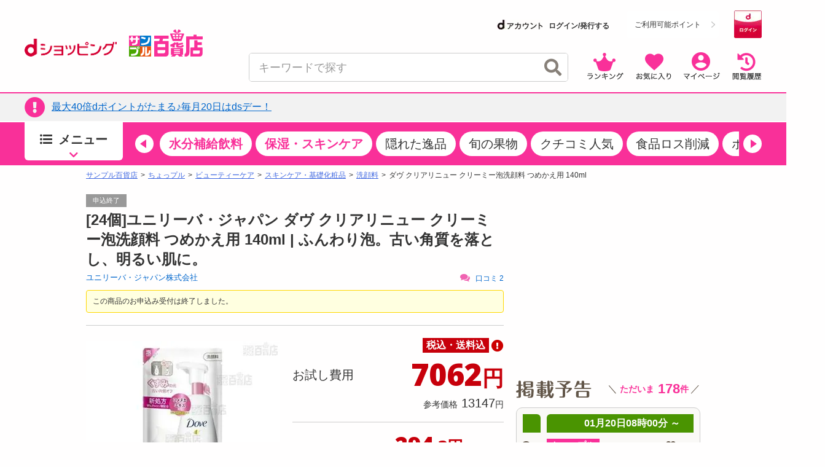

--- FILE ---
content_type: text/html; charset=utf-8
request_url: https://www.google.com/recaptcha/api2/aframe
body_size: 183
content:
<!DOCTYPE HTML><html><head><meta http-equiv="content-type" content="text/html; charset=UTF-8"></head><body><script nonce="Ra4HDcLEJl_iX-IBlE-s4A">/** Anti-fraud and anti-abuse applications only. See google.com/recaptcha */ try{var clients={'sodar':'https://pagead2.googlesyndication.com/pagead/sodar?'};window.addEventListener("message",function(a){try{if(a.source===window.parent){var b=JSON.parse(a.data);var c=clients[b['id']];if(c){var d=document.createElement('img');d.src=c+b['params']+'&rc='+(localStorage.getItem("rc::a")?sessionStorage.getItem("rc::b"):"");window.document.body.appendChild(d);sessionStorage.setItem("rc::e",parseInt(sessionStorage.getItem("rc::e")||0)+1);localStorage.setItem("rc::h",'1768861535695');}}}catch(b){}});window.parent.postMessage("_grecaptcha_ready", "*");}catch(b){}</script></body></html>

--- FILE ---
content_type: text/html; charset=utf-8
request_url: https://www.google.com/recaptcha/api2/aframe
body_size: -273
content:
<!DOCTYPE HTML><html><head><meta http-equiv="content-type" content="text/html; charset=UTF-8"></head><body><script nonce="MJa28b0eb9HwLiCv76aY2w">/** Anti-fraud and anti-abuse applications only. See google.com/recaptcha */ try{var clients={'sodar':'https://pagead2.googlesyndication.com/pagead/sodar?'};window.addEventListener("message",function(a){try{if(a.source===window.parent){var b=JSON.parse(a.data);var c=clients[b['id']];if(c){var d=document.createElement('img');d.src=c+b['params']+'&rc='+(localStorage.getItem("rc::a")?sessionStorage.getItem("rc::b"):"");window.document.body.appendChild(d);sessionStorage.setItem("rc::e",parseInt(sessionStorage.getItem("rc::e")||0)+1);localStorage.setItem("rc::h",'1768861535742');}}}catch(b){}});window.parent.postMessage("_grecaptcha_ready", "*");}catch(b){}</script></body></html>

--- FILE ---
content_type: text/html; charset=utf-8
request_url: https://www.google.com/recaptcha/api2/aframe
body_size: -269
content:
<!DOCTYPE HTML><html><head><meta http-equiv="content-type" content="text/html; charset=UTF-8"></head><body><script nonce="kS24eFCxUywGz3QzwNS7XQ">/** Anti-fraud and anti-abuse applications only. See google.com/recaptcha */ try{var clients={'sodar':'https://pagead2.googlesyndication.com/pagead/sodar?'};window.addEventListener("message",function(a){try{if(a.source===window.parent){var b=JSON.parse(a.data);var c=clients[b['id']];if(c){var d=document.createElement('img');d.src=c+b['params']+'&rc='+(localStorage.getItem("rc::a")?sessionStorage.getItem("rc::b"):"");window.document.body.appendChild(d);sessionStorage.setItem("rc::e",parseInt(sessionStorage.getItem("rc::e")||0)+1);localStorage.setItem("rc::h",'1768861535805');}}}catch(b){}});window.parent.postMessage("_grecaptcha_ready", "*");}catch(b){}</script></body></html>

--- FILE ---
content_type: text/html; charset=utf-8
request_url: https://www.google.com/recaptcha/api2/aframe
body_size: -271
content:
<!DOCTYPE HTML><html><head><meta http-equiv="content-type" content="text/html; charset=UTF-8"></head><body><script nonce="BuWV2z-u7JOnH4iNWyu1pg">/** Anti-fraud and anti-abuse applications only. See google.com/recaptcha */ try{var clients={'sodar':'https://pagead2.googlesyndication.com/pagead/sodar?'};window.addEventListener("message",function(a){try{if(a.source===window.parent){var b=JSON.parse(a.data);var c=clients[b['id']];if(c){var d=document.createElement('img');d.src=c+b['params']+'&rc='+(localStorage.getItem("rc::a")?sessionStorage.getItem("rc::b"):"");window.document.body.appendChild(d);sessionStorage.setItem("rc::e",parseInt(sessionStorage.getItem("rc::e")||0)+1);localStorage.setItem("rc::h",'1768861535960');}}}catch(b){}});window.parent.postMessage("_grecaptcha_ready", "*");}catch(b){}</script></body></html>

--- FILE ---
content_type: text/html; charset=utf-8
request_url: https://www.google.com/recaptcha/api2/aframe
body_size: -248
content:
<!DOCTYPE HTML><html><head><meta http-equiv="content-type" content="text/html; charset=UTF-8"></head><body><script nonce="NQzi9rFgcn9Jdt9KwNcw7Q">/** Anti-fraud and anti-abuse applications only. See google.com/recaptcha */ try{var clients={'sodar':'https://pagead2.googlesyndication.com/pagead/sodar?'};window.addEventListener("message",function(a){try{if(a.source===window.parent){var b=JSON.parse(a.data);var c=clients[b['id']];if(c){var d=document.createElement('img');d.src=c+b['params']+'&rc='+(localStorage.getItem("rc::a")?sessionStorage.getItem("rc::b"):"");window.document.body.appendChild(d);sessionStorage.setItem("rc::e",parseInt(sessionStorage.getItem("rc::e")||0)+1);localStorage.setItem("rc::h",'1768861536142');}}}catch(b){}});window.parent.postMessage("_grecaptcha_ready", "*");}catch(b){}</script></body></html>

--- FILE ---
content_type: text/html; charset=utf-8
request_url: https://www.google.com/recaptcha/api2/aframe
body_size: -248
content:
<!DOCTYPE HTML><html><head><meta http-equiv="content-type" content="text/html; charset=UTF-8"></head><body><script nonce="R9M_YnHd2bcV_U2uM3hbFQ">/** Anti-fraud and anti-abuse applications only. See google.com/recaptcha */ try{var clients={'sodar':'https://pagead2.googlesyndication.com/pagead/sodar?'};window.addEventListener("message",function(a){try{if(a.source===window.parent){var b=JSON.parse(a.data);var c=clients[b['id']];if(c){var d=document.createElement('img');d.src=c+b['params']+'&rc='+(localStorage.getItem("rc::a")?sessionStorage.getItem("rc::b"):"");window.document.body.appendChild(d);sessionStorage.setItem("rc::e",parseInt(sessionStorage.getItem("rc::e")||0)+1);localStorage.setItem("rc::h",'1768861537136');}}}catch(b){}});window.parent.postMessage("_grecaptcha_ready", "*");}catch(b){}</script></body></html>

--- FILE ---
content_type: text/css
request_url: https://dshopping-3ple.docomo.ne.jp/css/base/layout.css
body_size: 2882
content:
@charset "utf-8";*{margin:0;padding:0}h1,h2,h3,h4,h5,h6,header,footer,nav,section,article,aside{margin:0;padding:0;font-size:12px;font-style:normal;font-weight:normal}img{vertical-align:bottom}html,body{height:100%}#headerWrapper{margin:0 auto}html,body{background:#fffefe;color:#59493f;font-family:"Lucida Grande","segoe UI","ヒラギノ角ゴ ProN W3","Hiragino Kaku Gothic ProN",Meiryo,"メイリオ",Verdana,Arial,sans-serif}body{height:auto !important;min-height:100%;min-width:1000px}a{color:#06c}a:visited{color:#0000cd}a:hover{color:#1e90ff;text-decoration:none}a:hover{filter:alpha(opacity=80);opacity:.8}input[type="image"]:hover{filter:alpha(opacity=80);opacity:.8}hr{border:0;height:2px;background:#ccc;margin:5px 0}#maincontents hr{margin:30px 0 5px}#mainsection .pager{font-size:12px;padding:5px 0;position:relative}#mainsection .pager .ma_prev{padding:5px 10px;position:absolute;left:0;bottom:5px;text-align:left;width:auto}#mainsection .pager .ma_next{padding:5px 10px;position:absolute;right:0;bottom:5px;text-align:right;width:auto}#mainsection .pager .ma_prev a:hover,#mainsection .pager .ma_next a:hover{color:#1e90ff}#mainsection .pager ul{margin:0 auto;text-align:center;width:500px}#mainsection .pager li{background:#fff;display:inline-block;*display:inline;*zoom:1;margin:0 5px;padding:0;text-align:center;width:38px}#mainsection .pager li a{background:#fff;border:1px solid #ccc;color:#666;display:block;padding:5px}#mainsection .pager li a:hover{background:#1e90ff;color:#fff}#mainsection .pager em{background:#06c;color:#fff;display:block;font-style:normal;padding:5px}#mainsection .current_index{text-align:left}.kuchikomi_arrow_box{position:relative;background:#fff;border:1px solid #fe138d;border-radius:20px;padding:5px;min-width:110px;max-width:115px;font-size:14px;font-weight:bold;color:#f22690;height:30px;line-height:13px;text-align:center;margin-left:10px;margin-top:22px}.kuchikomi_arrow_box p{font-weight:normal;font-size:9px}.kuchikomi_arrow_box:after,.kuchikomi_arrow_box:before{right:100%;top:50%;border:solid transparent;content:" ";height:0;width:0;position:absolute;pointer-events:none}.kuchikomi_arrow_box:after{border-color:rgba(255,255,255,0);border-right-color:#fff;border-width:4px;margin-top:-4px}.kuchikomi_arrow_box:before{border-color:rgba(254,19,141,0);border-right-color:#fe138d;border-width:5px;margin-top:-5px}.kuchikomi_arrow_box2{position:relative;background:#fff;border:1px solid #fe138d;border-radius:20px;padding:5px;width:135px;font-size:14px;font-weight:bold;color:#f22690;height:30px;line-height:13px;text-align:center;margin-left:10px;margin-top:22px;white-space:none;letter-spacing:-0.05em}.kuchikomi_arrow_box2 p{font-weight:normal;font-size:9px}.kuchikomi_arrow_box2:after,.kuchikomi_arrow_box2:before{right:100%;top:50%;border:solid transparent;content:" ";height:0;width:0;position:absolute;pointer-events:none}.kuchikomi_arrow_box2:after{border-color:rgba(255,255,255,0);border-right-color:#fff;border-width:4px;margin-top:-4px}.kuchikomi_arrow_box2:before{border-color:rgba(254,19,141,0);border-right-color:#fe138d;border-width:5px;margin-top:-5px}.headerlogo_area{margin-top:-15px;margin-bottom:8px}.headerlogo_area ul li{display:table-cell;vertical-align:middle}.headerbutton{font-family:"Lucida Grande","segoe UI","ヒラギノ角ゴ ProN W3","Hiragino Kaku Gothic ProN",Meiryo,"メイリオ",Verdana,Arial,sans-serif;font-size:13px;color:#59493f;background-color:#fff;background:linear-gradient(to bottom,#fff,#ededed);background:-moz-linear-gradient(top,#fff 0,#fff 50%,#ededed);background:-webkit-gradient(linear,left top,left bottom,from(#fff),color-stop(0.50,#fff),to(#ededed));-moz-border-radius:3px;-webkit-border-radius:3px;border-radius:3px;border:1px solid #afafaf;width:103px;height:36px;vertical-align:middle;margin-top:20px;margin-left:35px;cursor:pointer;line-height:13px}.headerbutton img{vertical-align:middle;margin-right:2px;margin-top:-2px}.headerbutton2{font-family:"Lucida Grande","segoe UI","ヒラギノ角ゴ ProN W3","Hiragino Kaku Gothic ProN",Meiryo,"メイリオ",Verdana,Arial,sans-serif;font-size:13px;color:#59493f;background-color:#fff;background:linear-gradient(to bottom,#fff,#ededed);background:-moz-linear-gradient(top,#fff 0,#fff 50%,#ededed);background:-webkit-gradient(linear,left top,left bottom,from(#fff),color-stop(0.50,#fff),to(#ededed));-moz-border-radius:3px;-webkit-border-radius:3px;border-radius:3px;border:1px solid #afafaf;width:103px;height:36px;vertical-align:middle;margin-top:20px;margin-left:20px;cursor:pointer;line-height:13px}.headerbutton2 img{vertical-align:middle;margin-right:2px;margin-top:-2px}.headerbutton3{font-family:"Lucida Grande","segoe UI","ヒラギノ角ゴ ProN W3","Hiragino Kaku Gothic ProN",Meiryo,"メイリオ",Verdana,Arial,sans-serif;font-size:13px;color:#59493f;background-color:#fff;background:linear-gradient(to bottom,#fff,#ededed);background:-moz-linear-gradient(top,#fff 0,#fff 50%,#ededed);background:-webkit-gradient(linear,left top,left bottom,from(#fff),color-stop(0.50,#fff),to(#ededed));-moz-border-radius:3px;-webkit-border-radius:3px;border-radius:3px;border:1px solid #afafaf;width:120px;height:36px;vertical-align:middle;margin-top:20px;margin-left:10px;cursor:pointer;line-height:13px}.headerbutton3 img{vertical-align:middle;margin-right:2px;margin-top:-2px}#headerMain .search{margin-left:25px;margin-top:20px;width:auto !important}.aboutlogo{position:relative}#rootHeader{min-width:1000px}#rootHeader header{margin:0 auto;width:1000px}#accountNav{color:#ff1b8e;font-size:12px;font-weight:bold;height:20px;line-height:20px;padding:2px 0}#accountNav a{color:#59493f !important;text-decoration:underline !important}#accountNav p{float:left}#menubar{float:right}#menubar li{color:#666;display:inline-block;font-weight:normal;padding:0 5px;text-align:center;vertical-align:top}#menubar li p{color:#f22690;font-size:14px}#menubar li:first-child{border-left:0}#siteTitle{text-align:left;float:left}#siteTitle img{text-align:left}.totalcomment h2{margin-top:1px;height:22px}.totalcomment p{background:#fff;border:1px solid #666;border-top:0;color:#ff1b8e;font-size:14px;font-weight:bold;height:23px;line-height:23px;width:159px}#headerBanner{float:right;text-align:right;width:728px}#headerBanner .superbanner{height:90px;width:728px}#headerBanner h2{padding-top:15px}#mainsection{margin:0 auto;width:1000px}#globalnav{width:1000px}#globalnav li{float:left;display:inline-block;*display:inline;*zoom:1;vertical-align:top}#globalnav li ul li{float:none}#globalnav li a{background:#fff url(../../image/layout/globalnavi.gif) no-repeat left top;display:block;height:35px;line-height:35px;width:100%}#globalnav a span{display:none}#globalnav li a:hover{filter:mask(color=green);opacity:1.0}#globalnav .nav_home{width:38px}#globalnav .nav_home a{background-position:0 0}#globalnav .nav_pay4ship{width:103px}#globalnav .nav_pay4ship a{background-position:-38px 0}#globalnav .nav_foodshop{width:128px}#globalnav .nav_foodshop a{background-position:-142px 0}#globalnav .nav_sample{width:154px}#globalnav .nav_sample a{background-position:-270px 0}#globalnav .nav_trial{width:166px}#globalnav .nav_trial a{background-position:-424px 0}#globalnav .nav_trial .submenu{width:200px}#globalnav .nav_bodycare{width:110px}#globalnav .nav_bodycare .submenu{width:110px}#globalnav .nav_bodycare a{background-position:-590px 0}#globalnav .nav_rsp{width:98px}#globalnav .nav_rsp a{background-position:-700px 0}#globalnav .nav_enquete{width:106px}#globalnav .nav_enquete a{background-position:-798px 0}#globalnav .nav_wellness{width:95px}#globalnav .nav_wellness a{background-position:-905px 0}#globalnav .submenu{display:none;position:absolute;z-index:100}#globalnav .submenu li{border-right:1px solid #eee;border-bottom:1px solid #ddd;display:block}#globalnav .submenu li a{background-image:none;background:#ffeff4;display:inline-block;font-size:11px;text-decoration:none;text-indent:5px;white-space:nowrap}#globalnav .submenu li a:hover{background:#f362b0;color:#fff}#globalnav_2{width:1000px}#globalnav_2 li{float:left;display:inline-block;*display:inline;*zoom:1;vertical-align:top}#globalnav_2 li ul li{float:none}#globalnav_2 li a{display:block;height:35px;line-height:35px;width:100%}#globalnav_2 a span{display:none}#globalnav_2 li a:hover{filter:alpha(opacity=100);opacity:1.0}#globalnav_2 .nav_home{background:#fff url(../../image/head/navi_home.png) no-repeat left top;width:41px}#globalnav_2 .nav_home a{background-position:0 0}#globalnav_2 .nav_home a{background-position:0 0}#globalnav_2 .nav_pay4ship{background:#fff url(../../image/head/navi_pay4ship.png) no-repeat left top;width:379px}#globalnav_2 .nav_pay4ship a{background-position:-38px 0}#globalnav_2 .nav_pay4ship .submenu{width:379px}#globalnav_2 .nav_foodshop{background:#fff url("../../image/head/navi_foodshop.png") no-repeat scroll left top;width:145px}#globalnav_2 .nav_foodshop a{background-position:-142px 0}#globalnav_2 .nav_foodshop .submenu{width:142px}#globalnav_2 .nav_sample{background:#fff url("../../image/head/navi_sample.png") no-repeat scroll left top;width:145px}#globalnav_2 .nav_sample a{background-position:-284px 0}#globalnav_2 .nav_sample .submenu{width:142px}#globalnav_2 .nav_coupon{background:#fff url("../../image/head/navi_coupon.png") no-repeat scroll left top;width:145px}#globalnav_2 .nav_coupon a{background-position:-426px 0}#globalnav_2 .nav_coupon .submenu{width:142px}#globalnav_2 .nav_trial{width:166px}#globalnav_2 .nav_trial a{background-position:-424px 0}#globalnav_2 .nav_trial .submenu{width:200px}#globalnav_2 .nav_bodycare{width:110px}#globalnav_2 .nav_bodycare .submenu{width:110px}#globalnav_2 .nav_bodycare a{background-position:-590px 0}#globalnav_2 .nav_rsp{background:#fff url(../../image/layout/navi_rsp.png) no-repeat left top;width:159px}#globalnav_2 .nav_rsp a{background-position:-700px 0}#globalnav_2 .nav_enquete{width:106px}#globalnav_2 .nav_enquete a{background-position:-798px 0}#globalnav_2 .nav_wellness{background:#fff url("../../image/head/navi_wellness.png") no-repeat scroll left top;width:145px}#globalnav_2 .nav_wellness a{background-position:-568px 0}#globalnav_2 .submenu{display:none;position:absolute;z-index:100}#globalnav_2 .submenu li{border-right:1px solid #eee;border-bottom:1px solid #ddd;display:block}#globalnav_2 .submenu li a{background-image:none;background:#fff;display:inline-block;font-size:11px;text-decoration:none;text-indent:5px;white-space:nowrap;text-align:left;color:#ff1b8f;font-weight:bold;opacity:1.0;filter:alpha(opacity=100)}#globalnav_2 .submenu .all a{background:#fff;opacity:1.0;filter:alpha(opacity=100)}#globalnav_2 .submenu li a:hover{background:#f8d9ed;opacity:1.0;filter:alpha(opacity=100)}#topicpath{margin:5px 0 10px}#topicpath li{color:#666;display:inline-block;font-size:10px;line-height:16px;padding:0 2px}#topicpath li a{color:#4169e1;text-decoration:none}#topicpath li.current{background:#eee;border:1px solid #eee;border-radius:4px;color:#000}#topicpath li:after{content:">";display:inline-block;padding:0 3px}#topicpath li.current:after{content:""}#rootFooter{background:transparent url(../../image/layout/bg_footer.png) repeat-x left top}#rootFooter footer{background:transparent url(../../image/layout/bg_footer_main.png) no-repeat center top;min-width:1000px}#rootFooter #pageTopBtn{height:150px;margin:0 auto;overflow:hidden;position:relative;width:1000px}#scroll-top{display:block;position:absolute;right:34px;top:88px}#footernav{margin:0 auto;padding:0 0 20px;width:1000px}#footernav .column{float:left;font-size:12px;text-align:left;width:250px}#footernav dt{color:#f362b0;font-weight:bold;padding:10px 0 0}#footernav dd{padding:2px 0}#company{background:#f5f5f5;border-top:3px solid #e2e2e2;border-bottom:0;margin:0;padding:10px 0;text-align:center}#footerSubNav{background:#f362b0}#footerSubNav ul{margin:0 auto;padding:8px 0;text-align:center;width:1000px}#footerSubNav li{display:inline-block;letter-spacing:.1em;padding:0 8px;word-spacing:-0.4em}#footerSubNav li a{color:#fff}#copy{background:#f5f5f5;color:#ff1b8e;height:50px;line-height:50px;padding:5px 0;text-align:center}#copy small{letter-spacing:.1em;padding-left:8px}#copy img{vertical-align:middle}#rootFooter small{font-size:11px}#maincontents{float:left;width:680px}#sidebar{float:right;width:300px;margin-top:10px}.ui-widget{font-size:13px}button.css2button{background-color:#72ab4c;background:-m72ab4coz-linear-gradient(top,#72ab4c 0,#72ab4c 50%,#6ca248 50%,#6ca248);background:-webkit-gradient(linear,left top,left bottom,from(#72ab4c),color-stop(0.50,#72ab4c),color-stop(0.50,#6ca248),to(#6ca248));border:0 solid #fff;border-radius:3px;color:#fff;font-weight:bold;text-align:center;font-family:"Lucida Grande","Hiragino Kaku Gothic ProN",Meiryo,sans-serif;font-size:14px;font-weight:bold;height:20px;line-height:18px;text-align:center;vertical-align:middle;width:157px}button.indexcomingsoon{background:rgba(0,0,0,0) linear-gradient(to bottom,#72ab4c,#6ca248) repeat scroll 0 0;border:0 solid #fff;border-radius:3px;color:#fff;font-family:"Lucida Grande","Hiragino Kaku Gothic ProN",Meiryo,sans-serif;font-size:14px;font-weight:bold;height:30px;line-height:18px;text-align:center;vertical-align:middle;width:300px}.front_banner_area{margin:auto;text-align:center;width:100%;margin-top:10px;margin-bottom:-15px}#headerMain table tr td{marging:0}#srchBox #srchInput{border:1px solid #bbb;width:280px;height:28px;padding:5px;color:#aaa}#srchBox #srchBtn{width:40px;height:40px;background:url(../../image/head/search.png);border:0;cursor:pointer;cursor:hand;vertical-align:bottom !important}#srchBox.watermark{padding-bottom:6px}#srchBox.watermark #srchInput{border:1px solid #bbb;width:280px;height:28px;padding:5px;color:#aaa;background:#fff url(http://i.yimg.jp/images/search/customsearch/yjlogo/yjlogo_type4.gif) 98% 85% no-repeat}#srchBox.watermark #srchInput.nomark{background:#fff}#srchBox.watermark #srchLogo{display:none}.frame_pink{border:2px solid #f362b0;box-shadow:0 0 10px #ccc;padding:48px 38px;min-height:140px;width:auto;text-align:center}.point_box#coupon_box{margin:10px 0;text-align:left}span.point_list_title{font-weight:bold;font-size:120%}span.point_list_num{font-size:140%;font-weight:bold;color:red}.point_box p{font-size:80%}

--- FILE ---
content_type: text/javascript
request_url: https://rumcdn.geoedge.be/d51e7e94-2494-4676-9d85-9dc40e298f77/grumi.js
body_size: 136384
content:
var grumiInstance = window.grumiInstance || { q: [] };
(function createInstance (window, document, options = { shouldPostponeSample: false }) {
	!function r(i,o,a){function s(n,e){if(!o[n]){if(!i[n]){var t="function"==typeof require&&require;if(!e&&t)return t(n,!0);if(c)return c(n,!0);throw new Error("Cannot find module '"+n+"'")}e=o[n]={exports:{}};i[n][0].call(e.exports,function(e){var t=i[n][1][e];return s(t||e)},e,e.exports,r,i,o,a)}return o[n].exports}for(var c="function"==typeof require&&require,e=0;e<a.length;e++)s(a[e]);return s}({1:[function(e,t,n){var r=e("./config.js"),i=e("./utils.js");t.exports={didAmazonWin:function(e){var t=e.meta&&e.meta.adv,n=e.preWinningAmazonBid;return n&&(t=t,!i.isEmptyObj(r.amazonAdvIds)&&r.amazonAdvIds[t]||(t=e.tag,e=n.amzniid,t.includes("apstag.renderImp(")&&t.includes(e)))},setAmazonParametersToSession:function(e){var t=e.preWinningAmazonBid;e.pbAdId=void 0,e.hbCid=t.crid||"N/A",e.pbBidder=t.amznp,e.hbCpm=t.amznbid,e.hbVendor="A9",e.hbTag=!0}}},{"./config.js":5,"./utils.js":24}],2:[function(e,t,n){var l=e("./session"),r=e("./urlParser.js"),m=e("./utils.js"),i=e("./domUtils.js").isIframe,f=e("./htmlParser.js"),g=e("./blackList").match,h=e("./ajax.js").sendEvent,o=".amazon-adsystem.com",a="/dtb/admi",s="googleads.g.doubleclick.net",e="/pagead/",c=["/pagead/adfetch",e+"ads"],d=/<iframe[^>]*src=['"]https*:\/\/ads.\w+.criteo.com\/delivery\/r\/.+<\/iframe>/g,u={};var p={adsense:{type:"jsonp",callbackName:"a"+ +new Date,getJsUrl:function(e,t){return e.replace("output=html","output=json_html")+"&callback="+t},getHtml:function(e){e=e[m.keys(e)[0]];return e&&e._html_},shouldRender:function(e){var e=e[m.keys(e)[0]],t=e&&e._html_,n=e&&e._snippet_,e=e&&e._empty_;return n&&t||e&&t}},amazon:{type:"jsonp",callbackName:"apstag.renderImp",getJsUrl:function(e){return e.replace("/admi?","/admj?").replace("&ep=%7B%22ce%22%3A%221%22%7D","")},getHtml:function(e){return e.html},shouldRender:function(e){return e.html}},criteo:{type:"js",getJsHtml:function(e){var t,n=e.match(d);return n&&(t=(t=n[0].replace(/iframe/g,"script")).replace(/afr.php|display.aspx/g,"ajs.php")),e.replace(d,t)},shouldRender:function(e){return"loading"===e.readyState}}};function y(e){var t,n=e.url,e=e.html;return n&&((n=r.parse(n)).hostname===s&&-1<c.indexOf(n.pathname)&&(t="adsense"),-1<n.hostname.indexOf(o))&&-1<n.pathname.indexOf(a)&&(t="amazon"),(t=e&&e.match(d)?"criteo":t)||!1}function v(r,i,o,a){e=i,t=o;var e,t,n,s=function(){e.src=t,h({type:"adfetch-error",meta:JSON.stringify(l.meta)})},c=window,d=r.callbackName,u=function(e){var t,n=r.getHtml(e),e=(l.bustedUrl=o,l.bustedTag=n,r.shouldRender(e));t=n,(t=f.parse(t))&&t.querySelectorAll&&(t=m.map(t.querySelectorAll("[src], [href]"),function(e){return e.src||e.href}),m.find(t,function(e){return g(e).match}))&&h({type:"adfetch",meta:JSON.stringify(l.meta)}),!a(n)&&e?(t=n,"srcdoc"in(e=i)?e.srcdoc=t:((e=e.contentWindow.document).open(),e.write(t),e.close())):s()};for(d=d.split("."),n=0;n<d.length-1;n++)c[d[n]]={},c=c[d[n]];c[d[n]]=u;var u=r.getJsUrl(o,r.callbackName),p=document.createElement("script");p.src=u,p.onerror=s,p.onload=function(){h({type:"adfetch-loaded",meta:JSON.stringify(l.meta)})},document.scripts[0].parentNode.insertBefore(p,null)}t.exports={shouldBust:function(e){var t,n=e.iframe,r=e.url,e=e.html,r=(r&&n&&(t=i(n)&&!u[n.id]&&y({url:r}),u[n.id]=!0),y({html:e}));return t||r},bust:function(e){var t=e.iframe,n=e.url,r=e.html,i=e.doc,o=e.inspectHtml;return"jsonp"===(e=p[y(e)]).type?v(e,t,n,o):"js"===e.type?(t=i,n=r,i=(o=e).getJsHtml(n),l.bustedTag=n,!!o.shouldRender(t)&&(t.write(i),!0)):void 0},checkAndBustFriendlyAmazonFrame:function(e,t){(e=e.defaultView&&e.defaultView.frameElement&&e.defaultView.frameElement.id)&&e.startsWith("apstag")&&(l.bustedTag=t)}}},{"./ajax.js":3,"./blackList":4,"./domUtils.js":8,"./htmlParser.js":13,"./session":21,"./urlParser.js":23,"./utils.js":24}],3:[function(e,t,n){var i=e("./utils.js"),o=e("./config.js"),r=e("./session.js"),a=e("./domUtils.js"),s=e("./jsUtils.js"),c=e("./methodCombinators.js").before,d=e("./tagSelector.js").getTag,u=e("./constants.js"),e=e("./natives.js"),p=e.fetch,l=e.XMLHttpRequest,m=e.Request,f=e.TextEncoder,g=e.postMessage,h=[];function y(e,t){e(t)}function v(t=null){i.forEach(h,function(e){y(e,t)}),h.push=y}function b(e){return e.key=r.key,e.imp=e.imp||r.imp,e.c_ver=o.c_ver,e.w_ver=r.wver,e.w_type=r.wtype,e.b_ver=o.b_ver,e.ver=o.ver,e.loc=location.href,e.ref=document.referrer,e.sp=r.sp||"dfp",e.cust_imp=r.cust_imp,e.cust1=r.meta.cust1,e.cust2=r.meta.cust2,e.cust3=r.meta.cust3,e.caid=r.meta.caid,e.scriptId=r.scriptId,e.crossOrigin=!a.isSameOriginWin(top),e.debug=r.debug,"dfp"===r.sp&&(e.qid=r.meta.qid),e.cdn=o.cdn||void 0,o.accountType!==u.NET&&(e.cid=r.meta&&r.meta.cr||123456,e.li=r.meta.li,e.ord=r.meta.ord,e.ygIds=r.meta.ygIds),e.at=o.accountType.charAt(0),r.hbTag&&(e.hbTag=!0,e.hbVendor=r.hbVendor,e.hbCid=r.hbCid,e.hbAdId=r.pbAdId,e.hbBidder=r.pbBidder,e.hbCpm=r.hbCpm,e.hbCurrency=r.hbCurrency),"boolean"==typeof r.meta.isAfc&&(e.isAfc=r.meta.isAfc,e.isAmp=r.meta.isAmp),r.meta.hasOwnProperty("isEBDA")&&"%"!==r.meta.isEBDA.charAt(0)&&(e.isEBDA=r.meta.isEBDA),r.pimp&&"%_pimp%"!==r.pimp&&(e.pimp=r.pimp),void 0!==r.pl&&(e.preloaded=r.pl),e.site=r.site||a.getTopHostname(),e.site&&-1<e.site.indexOf("safeframe.googlesyndication.com")&&(e.site="safeframe.googlesyndication.com"),e.isc=r.isc,r.adt&&(e.adt=r.adt),r.isCXM&&(e.isCXM=!0),e.ts=+new Date,e.bdTs=o.bdTs,e}function w(t,n){var r=[],e=i.keys(t);return void 0===n&&(n={},i.forEach(e,function(e){void 0!==t[e]&&void 0===n[e]&&r.push(e+"="+encodeURIComponent(t[e]))})),r.join("&")}function E(e){e=i.removeCaspr(e),e=r.doubleWrapperInfo.isDoubleWrapper?i.removeWrapperXMP(e):e;return e=4e5<e.length?e.slice(0,4e5):e}function j(t){return function(){var e=arguments[0];return e.html&&(e.html=E(e.html)),e.tag&&(e.tag=E(e.tag)),t.apply(this,arguments)}}e=c(function(e){var t;e.hasOwnProperty("byRate")&&!e.byRate||(t=a.getAllUrlsFromAllWindows(),"sample"!==e.r&&"sample"!==e.bdmn&&t.push(e.r),e[r.isPAPI&&"imaj"!==r.sp?"vast_content":"tag"]=d(),e.urls=JSON.stringify(t),e.hc=r.hc,e.vastUrls=JSON.stringify(r.vastUrls),delete e.byRate)}),c=c(function(e){e.meta=JSON.stringify(r.meta),e.client_size=r.client_size});function O(e,t){var n=new l;n.open("POST",e),n.setRequestHeader("Content-type","application/x-www-form-urlencoded"),n.send(w(t))}function A(t,e){return o=e,new Promise(function(t,e){var n=(new f).encode(w(o)),r=new CompressionStream("gzip"),i=r.writable.getWriter();i.write(n),i.close(),new Response(r.readable).arrayBuffer().then(function(e){t(e)}).catch(e)}).then(function(e){e=new m(t,{method:"POST",body:e,mode:"no-cors",headers:{"Content-type":"application/x-www-form-urlencoded","Accept-Language":"gzip"}});p(e)});var o}function T(e,t){p&&window.CompressionStream?A(e,t).catch(function(){O(e,t)}):O(e,t)}function _(e,t){r.hasFrameApi&&!r.frameApi?g.call(r.targetWindow,{key:r.key,request:{url:e,data:t}},"*"):T(e,t)}r.frameApi&&r.targetWindow.addEventListener("message",function(e){var t=e.data;t.key===r.key&&t.request&&(T((t=t.request).url,t.data),e.stopImmediatePropagation())});var I,x={};function k(r){return function(n){h.push(function(e){if(e&&e(n),n=b(n),-1!==r.indexOf(o.reportEndpoint,r.length-o.reportEndpoint.length)){var t=r+w(n,{r:!0,html:!0,ts:!0});if(!0===x[t]&&!(n.rbu||n.is||3===n.rdType||n.et))return}x[t]=!0,_(r,n)})}}let S="https:",C=S+o.apiUrl+o.reportEndpoint;t.exports={sendInit:s.once(c(k(S+o.apiUrl+o.initEndpoint))),sendReport:e(j(k(S+o.apiUrl+o.reportEndpoint))),sendError:k(S+o.apiUrl+o.errEndpoint),sendDebug:k(S+o.apiUrl+o.dbgEndpoint),sendStats:k(S+o.apiUrl+(o.statsEndpoint||"stats")),sendEvent:(I=k(S+o.apiUrl+o.evEndpoint),function(e,t){var n=o.rates||{default:.004},t=t||n[e.type]||n.default;Math.random()<=t&&I(e)}),buildRbuReport:e(j(b)),sendRbuReport:_,processQueue:v,processQueueAndResetState:function(){h.push!==y&&v(),h=[]},setReportsEndPointAsFinished:function(){x[C]=!0},setReportsEndPointAsCleared:function(){delete x[C]}}},{"./config.js":5,"./constants.js":6,"./domUtils.js":8,"./jsUtils.js":14,"./methodCombinators.js":16,"./natives.js":17,"./session.js":21,"./tagSelector.js":22,"./utils.js":24}],4:[function(e,t,n){var d=e("./utils.js"),r=e("./config.js"),u=e("./urlParser.js"),i=r.domains,o=r.clkDomains,e=r.bidders,a=r.patterns.wildcards;var s,p={match:!1};function l(e,t,n){return{match:!0,bdmn:e,ver:t,bcid:n}}function m(e){return e.split("").reverse().join("")}function f(n,e){var t,r;return-1<e.indexOf("*")?(t=e.split("*"),r=-1,d.every(t,function(e){var e=n.indexOf(e,r+1),t=r<e;return r=e,t})):-1<n.indexOf(e)}function g(e,t,n){return d.find(e,t)||d.find(e,n)}function h(e){return e&&"1"===e.charAt(0)}function c(c){return function(e){var n,r,i,e=u.parse(e),t=e&&e.hostname,o=e&&[e.pathname,e.search,e.hash].join("");if(t){t=[t].concat((e=(e=t).split("."),d.fluent(e).map(function(e,t,n){return n.shift(),n.join(".")}).val())),e=d.map(t,m),t=d.filter(e,function(e){return void 0!==c[e]});if(t&&t.length){if(e=d.find(t,function(e){return"string"==typeof c[e]}))return l(m(e),c[e]);var a=d.filter(t,function(e){return"object"==typeof c[e]}),s=d.map(a,function(e){return c[e]}),e=d.find(s,function(t,e){return r=g(d.keys(t),function(e){return f(o,e)&&h(t[e])},function(e){return f(o,e)}),n=m(a[e]),""===r&&(e=s[e],i=l(n,e[r])),r});if(e)return l(n,e[r],r);if(i)return i}}return p}}function y(e){e=e.substring(2).split("$");return d.map(e,function(e){return e.split(":")[0]})}t.exports={match:function(e,t){var n=c(i);return t&&"IFRAME"===t.toUpperCase()&&(t=c(o)(e)).match?(t.rdType=2,t):n(e)},matchHB:(s=c(e),function(e){var e=e.split(":"),t=e[0],e=e[1],e="https://"+m(t+".com")+"/"+e,e=s(e);return e.match&&(e.bdmn=t),e}),matchAgainst:c,matchPattern:function(t){var e=g(d.keys(a),function(e){return f(t,e)&&h(a[e])},function(e){return f(t,e)});return e?l("pattern",a[e],e):p},isBlocking:h,getTriggerTypes:y,removeTriggerType:function(e,t){var n,r=(i=y(e.ver)).includes(t),i=1<i.length;return r?i?(e.ver=(n=t,(r=e.ver).length<2||"0"!==r[0]&&"1"!==r[0]||"#"!==r[1]||(i=r.substring(0,2),1===(t=r.substring(2).split("$")).length)?r:0===(r=t.filter(function(e){var t=e.indexOf(":");return-1===t||e.substring(0,t)!==n})).length?i.slice(0,-1):i+r.join("$")),e):p:e}}},{"./config.js":5,"./urlParser.js":23,"./utils.js":24}],5:[function(e,t,n){t.exports={"ver":"0.1","b_ver":"0.5.480","blocking":true,"rbu":0,"silentRbu":0,"signableHosts":[],"onRbu":0,"samplePercent":0,"debug":true,"accountType":"publisher","impSampleRate":0.002,"statRate":0.05,"apiUrl":"//gw.geoedge.be/api/","initEndpoint":"init","reportEndpoint":"report","statsEndpoint":"stats","errEndpoint":"error","dbgEndpoint":"debug","evEndpoint":"event","filteredAdvertisersEndpoint":"v1/config/filtered-advertisers","rdrBlock":true,"ipUrl":"//rumcdn.geoedge.be/grumi-ip.js","altTags":[],"hostFilter":[],"maxHtmlSize":0.4,"reporting":true,"advs":{},"creativeWhitelist":{},"heavyAd":false,"cdn":"cloudfront","domains":{"moc.btrosdaeuh.4v-tsaesu-btr":"1#1:64507","orp.pophsup":"1#1:64507","enilno.dnimlacigol.tsaesu-btr":"1#1:64507","moc.gnifrus-tsaf.psd":"1#1:64507","oi.citamdib.502sda":"1#1:64507","moc.sgtke.ndc":"1#1:64507","moc.hsilbupdagnitekram":"1#1:64507","moc.sgtke":"1#1:64507","etis.wolebemwollof":"1#1:64507","cc.lllla4nuf.yalp":"1#1:64507","moc.oitesiw.tlasknip":"1#1:64507","moc.noitaunitnocgnipoordelttek":"1#1:64507","lol.axryui.sppa":"1#1:64507","ni.oc.setagtcennoc.gcsmbd37ccbuh8ng1m5d":"1#1:64507","gro.ptfym.sf-ld":"1#1:64507","niw.t90ocnip":"1#1:64507","niw.b27ocnip":"1#1:64507","moc.laitrapelagnithginedired":"1#1:64507","niw.g33ocnip":"1#1:64507","tser.atimiuopxe":"1#1:64507","ofni.unem-xob-eht-ni-kcaj":"1#1:64507","moc.sunob-ezirp":"1#1:64507","tser.sednuabirt":"1#1:64507","moc.ppaukoreh.c00091b0e559-47543-llota-etinifni":"1#1:64507","enilno.eltsenrovalf":"1#1:64507","moc.stposop":"1#1:64507","pohs.ijdol":"1#1:64507","pohs.kcrtxam.t":"1#1:64507","enilno.okipniw":"1#1:64507","erots.xilniw":"1#1:64507","kcilc.kcehctkaf":"1#1:64507","tser.ammarpocca":"1#1:64507","tser.siderufnoc":"1#1:64507","kcilc.lootrebyc":"1#1:64507","moc.noitulrednel":"1#1:64507","tser.retehimrym":"1#1:64507","tser.tigidtisop":"1#1:64507","tser.itdapgggair":"1#1:64507","tser.rfnocattes":"1#1:64507","bulc.gninaelc-ssenllew":"1#1:64507","tser.acracragnu":"1#1:64507","moc.etinutseuq":"1#1:64507","ppa.yfilten.5dbedec3-02908091106202-taigalp-eralfduolc":"1#1:64507","ppa.yfilten.fe67acd1-43218091106202-taigalp-eralfduolc":"1#1:64507","ppa.yfilten.f9fab54b-45518091106202-taigalp-eralfduolc":"1#1:64507","ppa.yfilten.4d0f5837-00148091106202-taigalp-eralfduolc":"1#1:64507","uci.emulov-hsac":"1#1:64507","ppa.yfilten.a1228cda-52100191106202-taigalp-eralfduolc":"1#1:64507","moc.llasdnertefiltrams":"1#1:64507","latigid.mrofpeed":"1#1:64507","moc.yddubsgnivasroines":"1#1:64507","ofni.yssruk-ia":"1#1:64507","moc.sirap-ecnagele-nosiam":"1#1:64507","ur.ksmsucricorp":"1#1:64507","moc.lf052acirema":"1#1:64507","ur.laedcilrebaf":"1#1:64507","etis.snoitailiffa.ipa":"1#1:64507","etis.emoh-tpilce":"1#1:64507","bulc.tsopniam":"1#1:64507","etis.dooftepcinagro":"1#1:64507","evil.kuserucesniamodcp":"1#1:64507","uoyc.uchuhcetiem":"1#1:64507","dlrow.laxivnerot":"1#1:64507","pohs.tfigdnayot":"1#1:64507","moc.golbotsevol.onaimo":"1#1:64507","oi.bew24.onaimo":"1#1:64507","moc.elas-seohsscisa.www":"1#1:64507","ppa.yfilten.e990047b-25918091106202-taigalp-eralfduolc":"1#1:64507","uci.hgihswen":"1#1:64507","ten.noissucsidym.arativ":"1#1:64507","ur.niaga-hsaw":"1#1:64507","moc.lutnam-ikohnapot":"1#1:64507","ten.swodniw.eroc.bolb.aruvvnonmeefpsijanhd2103":"1#1:64507","ecaps.cilrebaforp":"1#1:64507","ten.swodniw.eroc.bolb.zfnjoohhejpnkfshqddk6103":"1#1:64507","moc.xamorpomem":"1#1:64507","bulc.buh-feiler-idep":"1#1:64507","moc.fskistul":"1#1:64507","ten.swodniw.eroc.bew.31z.4110913033e3033e3033e":"1#1:64507","gro.etisehcin.arativ":"1#1:64507","moc.gusek.airotiv":"1#1:64507","emag.lrb":"1#1:64507","zyx.vdaelacs.rkcrt":"1#1:64507","moc.pohscitatseht.t":"1#1:64507","moc.n699c":"1#1:64507","moc.daeha-tseb":"1#1:64507","moc.enohcetndc":"1#1:64507","ofni.og7etadpu":"1#1:64507","moc.sgtvo.ndc":"1#1:64507","zyx.otnacoirad":"1#1:64507","moc.kk8eq":"1#1:64507","pohs.snoitulosten6202":"1#1:64507","pohs.oznni":"1#1:64507","tser.egnirelbme":"1#1:64507","tser.moddeclaug":"1#1:64507","moc.ecnarusnisojoj":"1#1:64507","tser.uorcsedurp":"1#1:64507","moc.semagcpnatit":"1#1:64507","gro.gninraelhavztimrab.63":"1#1:64507","moc.lartnecyliadndnert.71":"1#1:64507","moc.asuretnuhselpmas.61":"1#1:64507","tser.immurviuca":"1#1:64507","tser.zlifsmulla":"1#1:64507","tser.opsidicsab":"1#1:64507","tser.nocafmeloc":"1#1:64507","tser.rettucopac":"1#1:64507","tser.ccorbupmoc":"1#1:64507","evil.sucofyliad":"1#1:64507","tser.tsocsucsid":"1#1:64507","moc.enozakaepngised.apl":"1#1:64507","tser.erposopnon":"1#1:64507","tser.oitarucnir":"1#1:64507","tser.adoszarts":"1#1:64507","tser.hcsemorpnu":"1#1:64507","tser.olsidtmraw":"1#1:64507","moc.cigolmilsysae.www":"1#1:64507","moc.wqurpfig-selirrebdliw":"1#1:64507","ppa.naecolatigidno.yqy9y-riaper-gnifoor":"1#1:64507","ed.moc.ynamregbuhhcetecnanif":"1#1:64507","etis.aroxei":"1#1:64507","skcor.ymedacamumitpo.www":"1#1:64507","moc.42ssenllewyliad.www":"1#1:64507","ppa.yfilten.772e40a9-53900191106202-taigalp-eralfduolc":"1#1:64507","moc.eslupabidam":"1#1:64507","yb.lebem-askela":"1#1:64507","etis.xilraeh":"1#1:64507","moc.xf-tahc":"1#1:64507","ni.oc.yfirevnamuh.g6imce37ccbuh08h5n5d":"1#1:64507","moc.laicifforuotdlrowstb":"1#1:64507","ur.3gdpd":"1#1:64507","latigid.xemep-esrup":"1#1:64507","gs.egnellahcand":"1#1:64507","gro.rotaluclacsdarit":"1#1:64507","gro.weivsucof.www":"1#1:64507","moc.enozesir-hcet":"1#1:64507","enilno.ssenippahfosterces":"1#1:64507","ten.nerohseresseb":"1#1:64507","ten.xet-ahpla":"1#1:64507","etis.avonrepus-ogib":"1#1:64507","etis.rasauq-ogib":"1#1:64507","etis.esrevspohs":"1#1:64507","etis.erehpsraeg":"1#1:64507","erots.yxalagpohshtolc":"1#1:64507","zyx.fitarapmocel":"1#1:64507","etis.xevidua":"1#1:64507","moc.egarevoctifenebpleh":"1#1:64507","moc.zsobiv":"1#1:64507","moc.bewtibrosaidem":"1#1:64507","evil.kuerucesdetroppuscp":"1#1:64507","moc.elasefafhtroneht.www":"1#1:64507","ppa.naecolatigidno.683b5-ppa-eltrut-aes":"1#1:64507","ppa.naecolatigidno.vqbju-ppa-hsifnoil":"1#1:64507","ppa.naecolatigidno.lim2k-ppa-surlaw":"1#1:64507","moc.ylnoilc":"1#1:64507","uci.noitomdliub":"1#1:64507","ppa.yfilten.74584ae3-80128091106202-taigalp-eralfduolc":"1#1:64507","oi.bew24.arativ":"1#1:64507","moc.iliij001.www":"1#1:64507","ppa.naecolatigidno.g94do-4-ppa-eltrut-aes":"1#1:64507","dlrow.aneltud":"1#1:64507","moc.buhenilidem.apl":"1#1:64507","moc.buhenilidem":"1#1:64507","moc.niwtebtabo":"1#1:64507","ten.swodniw.eroc.bew.31z.c4x42asac":"1#1:64507","gro.siuhtsloottegdub":"1#1:64507","su.swenepocsgnidnert":"1#1:64507","su.peekhsalf":"1#1:64507","us.elyzqv":"1#1:64507","moc.uroferacotua.og":"1#1:64507","moc.xmznel.2s":"1#1:64507","ofni.htaprider.7su-og":"1#1:64507","moc.as.krapsykcul":"1#1:64507","moc.ecarsussap.347965-tsetal":"1#1:64507","ofni.htaprider.5su-og":"1#1:64507","moc.krowtenplehtifeneb":"1#1:64507","oi.citamdib.91sda":"1#1:64507","ten.tnorfduolc.g4pvzepdaeq1d":"1#1:64507","pot.707185-etilx1":"1#1:64507","ofni.htaprider.2su-og":"1#1:64507","moc.300ygolonhcet-gnivres.krt":"1#1:64507","ten.tnorfduolc.zjnukhvghq9o2d":"1#1:64507","ofni.htaprider.9su-og":"1#1:64507","moc.etiusepod":"1#1:64507","ni.oc.setagtcennoc.0ogbfd37ccbuh0454m5d":"1#1:64507","tser.hcarbgreme":"1#1:64507","tser.obbirerune":"1#1:64507","tser.ievnicilef":"1#1:64507","tser.urbbatamuh":"1#1:64507","tser.ziffutecim":"1#1:64507","oi.sppareniatnoceruza.sutsae.e90947fd-rewolfder.we67584nkrio":"1#1:64507","tser.romirrerno":"1#1:64507","orp.ottosccoer":"1#1:64507","kcilc.dnalwor":"1#1:64507","tser.oropshpmys":"1#1:64507","tser.etulpincet":"1#1:64507","tser.nargsrednu":"1#1:64507","enilno.fwfyx":"1#1:64507","cc.yckl":"1#1:64507","tser.irolflabba":"1#1:64507","moc.tfiarkoib":"1#1:64507","tser.ccoiclacic":"1#1:64507","tser.levajsuroc":"1#1:64507","tser.nicnimasid":"1#1:64507","tser.eppobinae":"1#1:64507","ym.supmylofoosetag":"1#1:64507","tser.vednuffarg":"1#1:64507","tser.orpasvacni":"1#1:64507","tser.omrosaugni":"1#1:64507","kcilc.oneravswen":"1#1:64507","tser.erffaweton":"1#1:64507","tser.egnarcirep":"1#1:64507","tser.onargarvos":"1#1:64507","ppa.yfilten.86873e7c-43518091106202-taigalp-eralfduolc":"1#1:64507","ppa.yfilten.a3e312c8-21959091106202-taigalp-eralfduolc":"1#1:64507","ppa.yfilten.462c2651-13250191106202-taigalp-eralfduolc":"1#1:64507","kcilc.gniniart-hsac":"1#1:64507","moc.ebivihcteks":"1#1:64507","moc.ksatewdaer":"1#1:64507","zzub.sebivtpesrelos":"1#1:64507","enilno.ecipselpmis":"1#1:64507","moc.yrubswerhs-yroehtegnaro":"1#1:64507","moc.abuzusayog":"1#1:64507","moc.hsiwelom":"1#1:64507","ur.nark-krapotva":"1#1:64507","moc.sbojppv":"1#1:64507","evil.dleihsbewwenerwoncp":"1#1:64507","moc.iaedarthtnys":"1#1:64507","orp.kukuharobya":"1#1:64507","etis.tfirddaor":"1#1:64507","erots.raazabtsen":"1#1:64507","pot.gnittrow":"1#1:64507","moc.latrophcetegdirb.gbg6nd37ccbuhgnoem5d":"1#1:64507","erots.pohsraey12yppah":"1#1:64507","cc.350lpaport":"1#1:64507","moc.zmolk":"1#1:64507","moc.enozyrevocsiddnadaer":"1#1:64507","ten.etis-taerg.onaimo":"1#1:64507","ur.puorgepipylop":"1#1:64507","orp.sknilssecca.xtr":"1#1:64507","moc.newoesile":"1#1:64507","orp.lddasfonom":"1#1:64507","moc.sfresurt":"1#1:64507","zyx.nur2teb":"1#1:64507","latigid.enalssarb":"1#1:64507","ten.seuqiremunel":"1#1:64507","moc.buhrewot-bew":"1#1:64507","moc.ppaukoreh.683742fcb16a-31546-yenruoj-sseleman":"1#1:64507","moc.dleifetihw-mossolb-secapsefilardniham":"1#1:64507","moc.se-golbneerg":"1#1:64507","moc.nozartuen":"1#1:64507","moc.trofiidua-su-gne":"1#1:64507","moc.doownnof":"1#1:64507","ur.orpvonivtil":"1#1:64507","ur.ecilrebaf":"1#1:64507","moc.sucoftcideneb":"1#1:64507","orp.buhtylana.ffa":"1#1:64507","moc.oeevo.sda.401sda":"1#1:64507","su.mroftalpda.ffrt":"1#1:64507","moc.sr1m":"1#1:64507","moc.esecivrestlob.gnikcart":"1#1:64507","ved.segap.avatrekcolbda":"1#1:64507","moc.ktnikaerbon":"1#1:64507","gro.sihnodewolro.kbrwx":"1#1:64507","zyx.sdorpydnert":"1#1:64507","ppa.naecolatigidno.gualp-ppa-hsifdlog":"1#1:64507","kcilc.naelusib":"1#1:64507","ur.80idern":"1#1:64507","tser.itucatapeh":"1#1:64507","tser.omramgiluh":"1#1:64507","tser.etnicrdnam":"1#1:64507","tser.solodetrap":"1#1:64507","tser.inogaaccar":"1#1:64507","tser.itseroidar":"1#1:64507","ten.331189gv.www":"1#1:64507","moc.ppaukoreh.641e5a4e25af-wolgteiuq":"1#1:64507","ppa.naecolatigidno.eqhex-ppa-diuqs":"1#1:64507","moc.kniledonhcet.g1gdgd37ccbuhgeu4m5d":"1#1:64507","moc.draugllawlatigid.gb60hd37ccbuhgsd5m5d":"1#1:64507","moc.sdnufkapmoc":"1#1:64507","ni.oc.kcilctobor.0stbkd37ccbuh0969m5d":"1#1:64507","evil.zazaerp":"1#1:64507","tser.ossarsumma":"1#1:64507","ten.romradoolb":"1#1:64507","tser.igaveuparc":"1#1:64507","em.tcetorpecived":"1#1:64507","tser.arposguffe":"1#1:64507","nuf.semagecaps.nptorf":"1#1:64507","tser.obihcsafni":"1#1:64507","tser.osnoctenep":"1#1:64507","tser.ilgimnocir":"1#1:64507","tser.fnocstrebs":"1#1:64507","tser.ratirnorgs":"1#1:64507","ppa.naecolatigidno.yg8ad-su-htiw-agoy":"1#1:64507","enilno.otseryortas":"1#1:64507","moc.1ooujaij":"1#1:64507","enilno.pamedirts":"1#1:64507","moc.gnisitrevdavitciderp":"1#1:64507","moc.yfipohsym.euqituob-tfig-exul":"1#1:64507","moc.zibnif-hsac":"1#1:64507","zyx.rotacidni-hsac":"1#1:64507","moc.ledomnoisivgolb.apl":"1#1:64507","erots.dlorenops":"1#1:64507","moc.iuosirap":"1#1:64507","pj.hcraeser-uresagas":"1#1:64507","moc.ppaukoreh.6a2cfc976c07-5bew-hsif-rats":"1#1:64507","enilno.uteperezaponetulapuk":"1#1:64507","moc.gnimaggnarig":"1#1:64507","pj.eciohc-ibanam":"1#1:64507","moc.inisid-amuc-raseb-gnanem":"1#1:64507","moc.omajoweluyug":"1#1:64507","moc.etageledroferiugcm":"1#1:64507","moc.utasrebokoj":"1#1:64507","ur.mam-latrop":"1#1:64507","gro.42rogiv-nedlog":"1#1:64507","kcilc.retsilb":"1#1:64507","ur.loohcsmuirdavk":"1#1:64507","ur.rac-rks":"1#1:64507","orp.euqitamuenp-deeps":"1#1:64507","etis.cdsacb.www":"1#1:64507","moc.sagaznesereviv":"1#1:64507","enilno.sslaedagem":"1#1:64507","moc.rotadilav-lmth-evil":"1#1:64507","enilno.uxupurerepulater":"1#1:64507","enilno.shtolctrams":"1#1:64507","dlrow.oxemirolys":"1#1:64507","erots.pohsraey42yppah":"1#1:64507","moc.ppaukoreh.9de34946f6f0-rocedlerua":"1#1:64507","ed.trepxe-airaniluk":"1#1:64507","pohs.otnevsi":"1#1:64507","moc.bewtibrosaidem.www":"1#1:64507","moc.knilp-lngr-sduht":"1#1:64507","zyx.puorg-sotarts.xart":"1#1:64507","gro.reggolbi.emohoeg":"1#1:64507","moc.xyk-ragus":"1#1:64507","moc.tsohaidemvrs":"1#1:64507","pohs.wtoudoudip":"1#1:64507","moc.latrophcetegdirb.007v8e37ccbuh0mu0n5d":"1#1:64507","moc.anutenacra":"1#1:64507","evil.draugbewwenerwoncp":"1#1:64507","latigid.tesatad-hsac":"1#1:64507","moc.ogajkinakem":"1#1:64507","moc.ppaukoreh.202a1ab4c74c-2bew-hsif-rats":"1#1:64507","moc.ediuglarutanerup":"1#1:64507","ur.koob-ivelairam":"1#1:64507","etis.uuuotian":"1#1:64507","golb.womsklatytrid":"1#1:64507","moc.enoz-esirhcet.apl":"1#1:64507","su.troperlartuen":"1#1:64507","gro.wontesermils":"1#1:64507","ten.swodniw.eroc.bew.91z.1uyynolkimes":"1#1:64507","ppa.naecolatigidno.jv9wu-ppa-hsifyllej":"1#1:64507","orp.eidawgerps":"1#1:64507","moc.btrtnenitnoctniop":"1#1:64507","moc.evawreviri":"1#1:64507","ofni.htaprider.ue-og":"1#1:64507","moc.yawa-em-llor":"1#1:64507","oi.citamdib.611sda":"1#1:64507","moc.ketuz-mivah.3rt":"1#1:64507","evil.eciovamzalp":"1#1:64507","ur.ffoknit.ndc-tenartxe":"1#1:64507","ten.eralgda.enigne.3ettemocda":"1#1:64507","ten.hcetiaor.gnikcart":"1#1:64507","oi.citamdib.711sda":"1#1:64507","moc.sdaderk.ndc":"1#1:64507","moc.qqniamodniamod":"1#1:64507","moc.zkbsda":"1#1:64507","moc.3ta3rg-os":"1#1:64507","moc.xdanoev.10-xda":"1#1:64507","moc.snalperacidem5202":"1#1:64507","ofni.htaprider.6su-og":"1#1:64507","moc.ecarsussap.331175-tsetal":"1#1:64507","pohs.beedlog":"1#1:64507","moc.eripsniyruj.www":"1#1:64507","pohs.llawbewdedraug":"1#1:64507","tser.ccobsartni":"1#1:64507","tser.ropiderpir":"1#1:64507","orp.lapietwr":"1#1:64507","tser.zividtnevs":"1#1:64507","moc.wwelas.t":"1#1:64507","tser.romemrbmit":"1#1:64507","enilno.univonilovamilil":"1#1:64507","moc.sdhvkcr":"1#1:64507","etis.serutamytic":"1#1:64507","pohs.reffo-retniw.6202":"1#1:64507","tser.nazibnevda":"1#1:64507","rb.moc.7nlatrop.omorpnoidua":"1#1:64507","moc.esnefedtsohgduolc":"1#1:64507","tser.oibittupmi":"1#1:64507","tser.ezlabetnom":"1#1:64507","moc.noivrym":"1#1:64507","tser.utnupaznir":"1#1:64507","tser.sserpitfos":"1#1:64507","tser.rpsidhcips":"1#1:64507","ppa.naecolatigidno.vrroo-ppa-nihplod":"1#1:64507","ten.swodniw.eroc.bew.41z.kloazhrmtnipeoklqkce2103":"1#1:64507","moc.uasdrawerhsalf":"1#1:64507","latigid.etarbiv":"1#1:64507","ppa.yfilten.fa2e73a0-25248091106202-taigalp-eralfduolc":"1#1:64507","ppa.yfilten.c45e0666-00859091106202-taigalp-eralfduolc":"1#1:64507","ppa.yfilten.26791cf9-00300191106202-taigalp-eralfduolc":"1#1:64507","moc.tnegaecnarusniva.www":"1#1:64507","evil.kuderucessecivrescp":"1#1:64507","ppa.yfilten.83590cc5-92421191106202-taigalp-eralfduolc":"1#1:64507","moc.ksatewdaer.apl":"1#1:64507","moc.xinif-hsac":"1#1:64507","moc.ecapsdlobswen":"1#1:64507","ppa.naecolatigidno.vyvzf-ppa-laes":"1#1:64507","moc.swenssolthgiewteg":"1#1:64507","pohs.elastoobdnalrebmit-su":"1#1:64507","etis.cdsacb":"1#1:64507","etis.noitatstep":"1#1:64507","ten.swodniw.eroc.bew.31z.2rorresoinajht61":"1#1:64507","moc.yrutaebsiefil":"1#1:64507","moc.ytfut-tigr-pmuht":"1#1:64507","moc.pihsrepelgguolb":"1#1:64507","etis.erehpsetingi":"1#1:64507","etis.tfirdotua":"1#1:64507","etis.lidmanop":"1#1:64507","dlrow.tneliiroxew":"1#1:64507","etis.sixenylativ":"1#1:64507","zyx.repleh-efil-looc":"1#1:64507","erots.pohsraey22yppah":"1#1:64507","ed.eysah":"1#1:64507","moc.staerternavlis":"1#1:64507","moc.enozyrevocsiddnadaer.www":"1#1:64507","gro.reggolbi.airotserp":"1#1:64507","moc.slaedregiflihymmot":"1#1:64507","pohs.noitulosduolcdeloot":"1#1:64507","zyx.seyadotsruoysti":"1#1:64507","moc.newkcab":"1#1:64507","ppa.yfilten.ec5b3634-24757091106202-taigalp-eralfduolc":"1#1:64507","evil.troper-nocaeb":"1#1:64507","orp.rgnirvoraj":"1#1:64507","ppa.yfilten.435bb775-13448091106202-taigalp-eralfduolc":"1#1:64507","enilno.yhtlaeh-nitaleg":"1#1:64507","ppa.naecolatigidno.eiuvv-ppa-hsifrats":"1#1:64507","gro.ocvebykcul":"1#1:64507","zyx.erotsadarp":"1#1:64507","moc.hpmocedael":"1#1:64507","moc.htlaehsnem-emirp":"1#1:64507","moc.reffoedargpuhtab":"1#1:64507","moc.ppaukoreh.079b09f0a734-15343-dnalsi-dedraug":"1#1:64507","moc.desutaesatidneb":"1#1:64507","moc.noskcirekcire":"1#1:64507","ten.ainak":"1#1:64507","moc.ppaeerfytinifni.potneuq":"1#1:64507","oi.bew24.anora":"1#1:64507","orp.peewseruces":"1#1:64507","moc.oeevo.sda.201sda":"1#1:64507","moc.gnifrus-tsaf":"1#1:64507","ofni.htaprider.rtluv-og":"1#1:64507","moc.gatbm.ndc":"1#1:64507","moc.sgtvo":"1#1:64507","pot.xelfdib.gskt":"1#1:64507","moc.gatbm":"1#1:64507","moc.cisloot.sj":"1#1:64507","gro.senildaehhtlaeh":"1#1:64507","enilno.dnimlacigol.4v-tsaesu-btr":"1#1:64507","moc.dnmbs.ue.bi":"1#1:64507","pot.edondib.buekrt":"1#1:64507","oi.citamdib.201sda":"1#1:64507","pot.063htapecart":"1#1:64507","zyx.daibompxe":"1#1:64507","ofni.niahcruoy.70624-deef":"1#1:64507","moc.8831agem":"1#1:64507","moc.sdaderk":"1#1:64507","moc.ndcsca":"1#1:64507","zn.oc.sreirracenryb.www":"1#1:64507","tser.lasavuidom":"1#1:64507","tser.akkusitlom":"1#1:64507","tser.iccusodlio":"1#1:64507","tser.uqenitnauq":"1#1:64507","tser.ecrussoper":"1#1:64507","tser.occocitlas":"1#1:64507","moc.rednerno.xeladnalpeews":"1#1:64507","moc.tfosenivgatoodikiw.aent":"1#1:64507","moc.slpmaseerf.yrt":"1#1:64507","ppa.naecolatigidno.hobei-ppa-hsifyllej-moolb-agoy":"1#1:64507","moc.slaedteltuowbb.www":"1#1:64507","pohs.searmoh":"1#1:64507","pohs.snoitulosbewmva":"1#1:64507","moc.95rtsadak":"1#1:64507","moc.cirtemdiarfatnemeriter":"1#1:64507","moc.lartnecyliadndnert.81":"1#1:64507","tser.ppairnedda":"1#1:64507","tser.tagirtumma":"1#1:64507","tser.icapoelrab":"1#1:64507","dfc.su-em-raen-aps-ydob":"1#1:64507","tser.etnocrtnoc":"1#1:64507","moc.iksied":"1#1:64507","tser.zobbamusid":"1#1:64507","tser.orpmiolpid":"1#1:64507","orp.socirgorid":"1#1:64507","moc.ppaegdirbpansximatsni.pjrg":"1#1:64507","tser.ercesttorg":"1#1:64507","tser.fikocaipmi":"1#1:64507","moc.enoz-topsbuh-weiver.apl":"1#1:64507","tser.tasiretnnek":"1#1:64507","tser.retnimyalp":"1#1:64507","tser.ohtroulerp":"1#1:64507","tser.sivivevvos":"1#1:64507","tser.dnuoshglav":"1#1:64507","moc.sgnivas-negtxen":"1#1:64507","pohs.zaryov":"1#1:64507","ur.46lavirp":"1#1:64507","moc.yliadssenlleworuen":"1#1:64507","ppa.yfilten.eb3d6046-55048091106202-taigalp-eralfduolc":"1#1:64507","ppa.yfilten.f5214b16-93048091106202-taigalp-eralfduolc":"1#1:64507","ppa.yfilten.af116cde-62959091106202-taigalp-eralfduolc":"1#1:64507","ppa.yfilten.40400d11-31100191106202-taigalp-eralfduolc":"1#1:64507","ppa.yfilten.808712bb-05100191106202-taigalp-eralfduolc":"1#1:64507","gro.taerg-si.anora":"1#1:64507","moc.buhrewot-bew.apl":"1#1:64507","ur.ngisedorp-sm":"1#1:64507","moc.swengnikaerb-ku":"1#1:64507","ved.segap.i31-3op.39757d82":"1#1:64507","ur.ikehc2":"1#1:64507","pohs.elastoobdnalrebmit-su.www":"1#1:64507","ten.setisbeweruza.10-aisatsae.aeedgckcbh0erdna-vcxsdgfhgjjk":"1#1:64507","etis.nevowtfird":"1#1:64507","kcilc.ratspart":"1#1:64507","bulc.nzivnif":"1#1:64507","etis.ediuglaemgninrom":"1#1:64507","dlrow.oviteitonelu":"1#1:64507","moc.ppaukoreh.a50d1b58e06c-17637-erips-krats":"1#1:64507","moc.eivaledetuoralrus":"1#1:64507","etis.mooldnaexul":"1#1:64507","moc.ppaukoreh.87695bcbc564-buhoraviq":"1#1:64507","uci.toom":"1#1:64507","moc.zavahifazah":"1#1:64507","zyx.larrocardnola":"1#1:64507","moc.oystekram.segap":"1#1:64507","uci.daerps-hsac":"1#1:64507","zyx.emulov-hsac":"1#1:64507","moc.latrophcetegdirb.gjfe8e37ccbuh8qmvm5d":"1#1:64507","ppa.yfilten.444a2e83-35159091106202-taigalp-eralfduolc":"1#1:64507","moc.laicnanif-noznif":"1#1:64507","moc.ehuhcsdnahdraugtaeh":"1#1:64507","moc.rekihsemaj":"1#1:64507","ppa.naecolatigidno.lmwym-ppa-retsyo":"1#1:64507","zyx.patnamd4iem":"1#1:64507","moc.enoz-niargdaer.apl":"1#1:64507","etis.akoagirakih-ogib":"1#1:64507","ur.61radel":"1#1:64507","ofni.swentsacwon.lht":"1#1:64507","gro.noitadnuofhcaertuoelbaniatsus":"1#1:64507","evil.kuytirucesevitcacp":"1#1:64507","ten.swodniw.eroc.bew.31z.6110913033e3033e3033e":"1#1:64507","moc.ppaukoreh.d81fb56cdc10-89187-rot-gnimoolb":"1#1:64507","ofni.norfssepsz.op":"1#1:64507","moc.deloac":"1#1:64507","pohs.hcetiaor.ndc":"1#1:64507","zyx.c0i":"1#1:64507","ten.tnorfduolc.oemwngu0ijm12d":"1#1:64507","ten.tnorfduolc.a7ftfuq9zux42d":"1#1:64507","pot.buhrider":"1#1:64507","uoyc.81swenyraunaj":"1#1:64507","ni.oc.setagtcennoc.gqpscd37ccbuh8eg2m5d":"1#1:64507","niw.c34ocnip":"1#1:64507","ofni.62evresbew":"1#1:64507","tser.amuerrepyh":"1#1:64507","tser.tonegsanni":"1#1:64507","zyx.xinrevap":"1#1:64507","moc.edstoorerup":"1#1:64507","tser.attedlosir":"1#1:64507","ur.qnfdt":"1#1:64507","enilno.qnfdt":"1#1:64507","enilno.umenomotipezepexifem":"1#1:64507","moc.1laedk":"1#1:64507","moc.931xh":"1#1:64507","bulc.niwrbb.www":"1#1:64507","tser.acnirrubba":"1#1:64507","tser.arretgatta":"1#1:64507","moc.oemoxqua":"1#1:64507","orp.omongtsahc":"1#1:64507","tser.mospiannoc":"1#1:64507","enilno.xyrokrad":"1#1:64507","tser.gerpstomed":"1#1:64507","tser.nrevsdeced":"1#1:64507","moc.avrueod.pl":"1#1:64507","enilno.vjfrk":"1#1:64507","tser.gillaepoir":"1#1:64507","tser.edneblhats":"1#1:64507","tser.aucavecrow":"1#1:64507","ppa.naecolatigidno.mmnn6-dlo-rof-erac-ew":"1#1:64507","moc.kcolmaes":"1#1:64507","enilno.yotybbuc":"1#1:64507","ppa.yfilten.6671e5ab-85248091106202-taigalp-eralfduolc":"1#1:64507","ppa.yfilten.ddfb167d-92148091106202-taigalp-eralfduolc":"1#1:64507","ten.etis-taerg.arativ":"1#1:64507","ppa.yfilten.a79c8b62-93100191106202-taigalp-eralfduolc":"1#1:64507","moc.buhesruok":"1#1:64507","ten.swodniw.eroc.bew.34z.unoitapoo":"1#1:64507","pot.adadpol":"1#1:64507","ten.thcokeffehc":"1#1:64507","ur.98sedoa":"1#1:64507","pohs.tawehcla":"1#1:64507","moc.sdnertehthctam":"1#1:64507","moc.aviqoramlys":"1#1:64507","ppa.yfilten.6c3c62e7-00455191106202-taigalp-eralfduolc":"1#1:64507","moc.gatsnatpac":"1#1:64507","ppa.yfilten.72ff5f-serojafla-gnivirht--5ed8600790f7f35ce815e696":"1#1:64507","orp.toocsotomss":"1#1:64507","etis.moolbdnaraeg":"1#1:64507","etis.tivrutan":"1#1:64507","erots.orpnekot":"1#1:64507","moc.hguonaswap":"1#1:64507","moc.edklcda":"1#1:64507","nopq.izivnif":"1#1:64507","etis.xavonraeg":"1#1:64507","etis.etakaknab":"1#1:64507","moc.77niwaport.www":"1#1:64507","eno.draobhsad-eulb":"1#1:64507","moc.kpaquos":"1#1:64507","moc.demicv":"1#1:64507","dlrow.redisniia.swen-ku":"1#1:64507","moc.emerfulfer":"1#1:64507","zyx.7eaorrinar":"1#1:64507","moc.trayevel":"1#1:64507","moc.llawesnefedlatigid.gmg66e37ccbuhg15sm5d":"1#1:64507","moc.lairotrevdaedart":"1#1:64507","zyx.noitucexe-hsac":"1#1:64507","zyx.tuokaerb-hsac":"1#1:64507","pj.eivom-namgninnur-eht":"1#1:64507","moc.10ekatspivqbb":"1#1:64507","ppa.naecolatigidno.wbzku-ppa-llehsaes":"1#1:64507","etis.awagakuf-ogib":"1#1:64507","ur.morphcetnim":"1#1:64507","gro.buhrenrubtaf.teid":"1#1:64507","su.swenweivraelc":"1#1:64507","etis.onihsasum-ogib":"1#1:64507","moc.atcontsul":"1#1:64507","moc.maerdruolev":"1#1:64507","ten.dferuza.10z.2eybzhxerhgbjgca-rle":"1#1:64507","oi.vdarda.ipa":"1#1:64507","ten.tnorfduolc.hdr30wt8ptlk1d":"1#1:64507","kni.niw2niw":"1#1:64507","moc.osuogooed.nemhenba":"1#1:64507","pohs.drawerxdoof":"1#1:64507","ofni.htaprider.2ue-og":"1#1:64507","ten.dferuza.10z.metg5hyevhdfuead-yrc":"1#1:64507","moc.6ndcmb.ndc":"1#1:64507","moc.ecarsussap.067965-tsetal":"1#1:64507","moc.ridergnorts":"1#1:64507","au.777":"1#1:64507","zyx.urnopuciovt":"1#1:64507","ofni.htaprider.8su-og":"1#1:64507","moc.dib-yoj.ed-pmi-vda":"1#1:64507","moc.tnetnoc-xepa":"1#1:64507","moc.btr-mueda.rekcart":"1#1:64507","moc.aeesud":"1#1:64507","tser.oppalletni":"1#1:64507","dfc.2gtmpivskcul":"1#1:64507","tser.ocuelsudo":"1#1:64507","tser.alccanetir":"1#1:64507","tser.ahgopoeht":"1#1:64507","moc.latrophtlaehdetsurt.www":"1#1:64507","etis.lativnredom.www":"1#1:64507","moc.kniledonhcet.0ks7ld37ccbuh8mpam5d":"1#1:64507","ppa.naecolatigidno.yhpiz-retsamagoy":"1#1:64507","etis.toprehrab":"1#1:64507","moc.elas-rokleahcim":"1#1:64507","moc.tramssgnidloh":"1#1:64507","moc.otebx8.ppa":"1#1:64507","tser.trabaanayc":"1#1:64507","moc.ti.erocdnefed":"1#1:64507","tser.hacedneped":"1#1:64507","tser.gelidorbmi":"1#1:64507","tser.tsalprofni":"1#1:64507","moc.sdniflufesuwen.pl":"1#1:64507","moc.sbalsoilehartun":"1#1:64507","tser.erudsocerp":"1#1:64507","tser.cidarapmir":"1#1:64507","ur.ptgov":"1#1:64507","ten.thgisniytilativ":"1#1:64507","moc.laicifo-063tnioj.www":"1#1:64507","moc.remagehtnai":"1#1:64507","ppa.yfilten.cbc4cc-reivihtip-gnilkraps":"1#1:64507","oi.sppareniatnoceruza.tsaenapaj.44fe05fe-ffilcelbaeerga.h5uenewrociu":"1#1:64507","ppa.naecolatigidno.9wn7s-ppa-daehremmah":"1#1:64507","moc.ppaukoreh.465f7831ee49-1bew-hsif-rats":"1#1:64507","moc.orpsudilav":"1#1:64507","ur.ayella-neris":"1#1:64507","ten.swodniw.eroc.bew.31z.as4x42esa":"1#1:64507","moc.808tnithserf":"1#1:64507","moc.tuobmixam":"1#1:64507","gro.noixenif":"1#1:64507","erots.renrocwerb":"1#1:64507","moc.arexitnalemivaro":"1#1:64507","moc.bewramuktikna":"1#1:64507","moc.tsorf-neerg":"1#1:64507","moc.esir-revelc":"1#1:64507","enilno.renroclaem":"1#1:64507","ten.rf-wobil":"1#1:64507","orp.niketlugnesurtemhem":"1#1:64507","etis.uiuoy":"1#1:64507","etis.rotcevdaor":"1#1:64507","etis.tnalpexul":"1#1:64507","moc.hsibros":"1#1:64507","etis.semilsahctam":"1#1:64507","moc.mnibkcotsia":"1#1:64507","gro.draob-ym.potneuq":"1#1:64507","pohs.relootbewgnitsal":"1#1:64507","moc.sreverofyromem.latrop":"1#1:64507","moc.xlpsstb":"1#1:64507","moc.ytrld":"1#1:64507","kcilc.cigolket":"1#1:64507","ppa.yfilten.0ccaf961-85348091106202-taigalp-eralfduolc":"1#1:64507","evil.edserucessecivrescp":"1#1:64507","etis.atroptfig":"1#1:64507","ppa.yfilten.4a69c668-32859091106202-taigalp-eralfduolc":"1#1:64507","moc.sulpamenicbara.am":"1#1:64507","moc.llawesnefedlatigid.grpnae37ccbuhgml3n5d":"1#1:64507","ur.loohcs-enirambus":"1#1:64507","etis.lpnierac":"1#1:64507","ppa.naecolatigidno.5hw27-2-ppa-daehremmah":"1#1:64507","moc.laudividnikle":"1#1:64507","ur.nialnoanaylsenzibbf":"1#1:64507","moc.sgnihtolc-ytfin":"1#1:64507","ten.swodniw.eroc.bew.31z.cruuganuu":"1#1:64507","moc.srethguadfoebirt":"1#1:64507","ten.swodniw.eroc.bew.31z.yradnoces-4110913033e3033e3033e":"1#1:64507","enilno.sgabdnahetot":"1#1:64507","gro.uoysekil.onaimo":"1#1:64507","ten.swodniw.eroc.bew.31z.yradnoces-6110913033e3033e3033e":"1#1:64507","ten.etaberteg.c8ix4":"1#1:64507","ved.tpgyad":"1#1:64507","moc.aidemlatigidytiliga.4v-ue-btr":"1#1:64507","ecaps.zkzr24vbli":"1#1:64507","moc.sesulplexip.tsaesu-btr":"1#1:64507","pohs.ynnusolleh":"1#1:64507","moc.tsez-ocip":"1#1:64507","moc.lessuoreicul":"1#1:64507","teb.knilynit.ndc.z":"1#1:64507","gs.pnf":"1#1:64507","moc.sgnikcarteulb.01lkcilc":"1#1:64507","moc.decnyselif.www":"1#1:64507","moc.buhhsalflabolg":"1#1:64507","tser.ocnontcele":"1#1:64507","moc.topsgolb.401ecnanifssenisubenilno":"1#1:64507","ofni.enilnossenmlac.or":"1#1:64507","orp.asuorihcat":"1#1:64507","moc.ppaegdirbpansximatsni.m2zz":"1#1:64507","orp.dohodorp":"1#1:64507","moc.02hpgnik":"1#1:64507","moc.sirakeitsirhc":"1#1:64507","moc.kniledonhcet.gon4ld37ccbuh8rham5d":"1#1:64507","tser.dnihgauqca":"1#1:64507","tser.ordyhdirca":"1#1:64507","ten.senildaehhtlaeh.ua":"1#1:64507","tser.issujsipoc":"1#1:64507","erots.recosstebnuf":"1#1:64507","moc.suosfig":"1#1:64507","kcilc.setneilc-sosiva.acnaruges":"1#1:64507","tser.elevszercs":"1#1:64507","evil.a861kl.www":"1#1:64507","ppa.naecolatigidno.ndg47-hcetirganuahs":"1#1:64507","pohs.xr5ajw.www":"1#1:64507","evil.ababerp":"1#1:64507","ppa.yfilten.49a2fe8a-60148091106202-taigalp-eralfduolc":"1#1:64507","evil.68qb7":"1#1:64507","ppa.yfilten.3eda881d-51210191106202-taigalp-eralfduolc":"1#1:64507","moc.daerdnasweiver.apl":"1#1:64507","moc.enozlumrofhcet.apl":"1#1:64507","moc.ediuglarutanlaer":"1#1:64507","orp.dacasnocnif":"1#1:64507","enilno.ozpin":"1#1:64507","moc.xamomemorp":"1#1:64507","moc.esabecruoshtlaeh":"1#1:64507","zib.swenhtlaeh742":"1#1:64507","ur.sufrac":"1#1:64507","moc.ailateprion":"1#1:64507","ac.noitcasetimgarhpoiratno":"1#1:64507","ku.oc.enizagamsrevolgod":"1#1:64507","ur.ksrogonhcenlos-rotaukave":"1#1:64507","tser.pohszivnif":"1#1:64507","etis.rettalpemoh":"1#1:64507","etis.artpin":"1#1:64507","etis.sgnidaerpot":"1#1:64507","enilno.apaxetamixanimexat":"1#1:64507","etis.etiusqbb":"1#1:64507","etis.sepicerfodlrow":"1#1:64507","erots.pohsraey02yppah":"1#1:64507","moc.shtapnerw":"1#1:64507","nuf.daolnwodk4":"1#1:64507","moc.tsezvul":"1#1:64507","moc.ydecul":"1#1:64507","moc.roiretni-atyam":"1#1:64507","su.yenomfoyaweht.remotsuc":"1#1:64507","moc.balhcraeserorberec":"1#1:64507","etis.searikot":"1#1:64507","kcilc.uunohegaz":"1#1:64507","kcilc.teslut":"1#1:64507","moc.llawesnefedlatigid.gla66e37ccbuh0p4sm5d":"1#1:64507","enilno.armod":"1#1:64507","moc.potswenbuh":"1#1:64507","moc.snanif-hsac":"1#1:64507","moc.sulpohrap":"1#1:64507","moc.sehcnineveleoxe":"1#1:64507","moc.trabeiz":"1#1:64507","ur.ycamitnituoba":"1#1:64507","moc.rfkainamofni":"1#1:64507","su.elavetinarg":"1#1:64507","su.robrahaedi":"1#1:64507","moc.spuetirwcesofni":"1#1:64507","moc.oareverbosabias":"1#1:64507","ur.ailotanafoerif":"1#1:64507","ur.cisumpasa":"1#1:64507","moc.su.edoc-omorp-teboor":"1#1:64507","zyx.ubdstr":"1#1:64507","evil.sllawnajortitna":"1#1:64507","moc.semit-lacitcat":"1#1:64507","ofni.htaprider.capa-og":"1#1:64507","ofni.htaprider.3su-og":"1#1:64507","moc.tceffedaibom":"1#1:64507","moc.aidem-sserpxeila.stessa":"1#1:64507","pohs.slootcesva":"1#1:64507","moc.owthcraeselpmasym.dnif":"1#1:64507","tser.icarfdiulf":"1#1:64507","tser.malhcurtsi":"1#1:64507","tser.coridemuam":"1#1:64507","moc.decwwir":"1#1:64507","ur.fwfyx":"1#1:64507","pohs.orp3jw.www":"1#1:64507","moc.ppaukoreh.ff1c732e4bb5-renni-tsen-agoy":"1#1:64507","etis.anakod":"1#1:64507","kcilc.thcirebtlew":"1#1:64507","gro.gninraelhavztimrab":"1#1:64507","moc.drowuoygnix":"1#1:64507","tser.amroftraoc":"1#1:64507","tser.isrepomalg":"1#1:64507","moc.lbngwqdk":"1#1:64507","tser.allodtaerp":"1#1:64507","tser.elanaissis":"1#1:64507","ten.enoz-yalp-muimerp.pivniaps":"1#1:64507","moc.buhecnadiugssenllew":"1#1:64507","moc.fagsunob":"1#1:64507","gnitekram.scitilanaoes":"1#1:64507","zib.efilsevol.aivatco":"1#1:64507","ppa.yfilten.fbdeb2a6-32200191106202-taigalp-eralfduolc":"1#1:64507","ppa.yfilten.78519472-30300191106202-taigalp-eralfduolc":"1#1:64507","moc.epocsbewdedaer":"1#1:64507","moc.ometelteem":"1#1:64507","orp.lfaeltitna":"1#1:64507","moc.yrotsnamowssenlew.xm-xaluco":"1#1:64507","ur.81enilasark":"1#1:64507","gro.selahshtlaeh":"1#1:64507","cc.88pivtt":"1#1:64507","moc.emagikohatam":"1#1:64507","etis.tsercxyrov":"1#1:64507","moc.ecnerefnocgnitekramdnaselasnhs":"1#1:64507","moc.opmilopmacgnippohsatsivni":"1#1:64507","etis.eracfrutemoh":"1#1:64507","gro.pohsymsti":"1#1:64507","moc.cllwowstif.yreviled":"1#1:64507","moc.abivaveker":"1#1:64507","orp.ockukuh":"1#1:64507","etis.egdirtfihs":"1#1:64507","etis.dulasoculg":"1#1:64507","etis.rocedelytsefil":"1#1:64507","moc.ppaukoreh.f8ca3a67866d-buhivorua":"1#1:64507","erots.dnertenoz":"1#1:64507","ofni.ailaveron":"1#1:64507","niw.e889":"1#1:64507","moc.xxamomemorp":"1#1:64507","mac.bebnvvnr":"1#1:64507","ofni.jqbsnodnem":"1#1:64507","moc.lacsif-hsac":"1#1:64507","ten.swodniw.eroc.bew.61z.jjhhseea":"1#1:64507","moc.suoiruxullatigid":"1#1:64507","ppa.yfilten.6d5d245b-25759091106202-taigalp-eralfduolc":"1#1:64507","moc.ofypyh":"1#1:64507","etis.tfela-solcyc-llip":"1#1:64507","pot.apoelamog":"1#1:64507","moc.egarevelgolbeht":"1#1:64507","ur.ecalpcitehtse":"1#1:64507","ecaps.vdekciw":"1#1:64507","pot.amla-reteew-stiaw":"1#1:64507","moc.esiwsucofeht":"1#1:64507","ac.erehstratsssenisub":"1#1:64507","ten.swodniw.eroc.bew.31z.3110913033e3033e3033e":"1#1:64507","moc.ymedacatifssorcmaet":"1#1:64507","sbs.apicagofajap":"1#1:64507","etis.agru.www":"1#1:64507","ten.swodniw.eroc.bew.31z.yradnoces-5110913033e3033e3033e":"1#1:64507","moc.ycnegabuetisgolb":"1#1:64507","etis.tluavxinoyrk":"1#1:64507","moc.uroferacotua":"1#1:64507","ten.tnorfduolc.64pgc8xmtcuu1d":"1#1:64507","moc.enilnosivarts":"1#1:64507","moc.ecarsussap.441075-tsetal":"1#1:64507","moc.a1sm.ndc":"1#1:64507","moc.xdanoev.20-xda":"1#1:64507","eniw.tropbewlausac":"1#1:64507","moc.xinus-lepat.2rt":"1#1:64507","ur.trcpcsd.rc":"1#1:64507","evil.slatigidnaelc":"1#1:64507","moc.ur.kculagem":"1#1:64507","moc.321eunevahcnif":"1#1:64507","moc.musuw.ndc":"1#1:64507","enilno.kcartgma.kcart":"1#1:64507","ofni.htaprider.4su-og":"1#1:64507","moc.elytsyhtlaeheb":"1#1:64507","moc.egnahcxesdani":"1#1:64507","moc.danosiof.st":"1#1:64507","cc.daol-lmth.5":"1#1:64507","zyx.kutal-5mrex":"1#1:64507","ofni.htaprider.1su-og":"1#1:64507","orp.rednefed-jxcm.g7josf37cffanak04m5d":"1#1:64507","tser.orwnuacsue":"1#1:64507","orp.revatlordi":"1#1:64507","moc.ededyppah":"1#1:64507","moc.buhewotbew.apl":"1#1:64507","tser.vopmitilem":"1#1:64507","tser.ilarpillim":"1#1:64507","tser.orpmimitpo":"1#1:64507","moc.zxj9qbp":"1#1:64507","tser.reserelper":"1#1:64507","ten.611166bm.www":"1#1:64507","moc.ppaukoreh.fc23075ca3db-rocedarron":"1#1:64507","uci.dartmuelortep.trats":"1#1:64507","moc.anehseonehz.yratniz":"1#1:64507","moc.spg109":"1#1:64507","us.oyarqx":"1#1:64507","tser.taitsmubla":"1#1:64507","moc.wolftifeb":"1#1:64507","moc.spitsgnivasyliad":"1#1:64507","enilno.htlaehcylg":"1#1:64507","ecaps.hsiledaj.fni":"1#1:64507","tser.tlofsiteop":"1#1:64507","tser.lbramliser":"1#1:64507","tser.rbmolivnir":"1#1:64507","orp.ircedttair":"1#1:64507","tser.pmartcsugs":"1#1:64507","ur.xnihps-oiduts":"1#1:64507","moc.yadotenilnoefasyats":"1#1:64507","tser.segidohsnu":"1#1:64507","moc.rgoalv":"1#1:64507","moc.eslupesworbitnegavurt.r3qw":"1#1:64507","ppa.naecolatigidno.yuzxy-erac-lortnoc-tsep":"1#1:64507","ppa.yfilten.f80e291c-65608091106202-taigalp-eralfduolc":"1#1:64507","ppa.yfilten.b50cffff-93148091106202-taigalp-eralfduolc":"1#1:64507","ppa.yfilten.50ff2576-25358091106202-taigalp-eralfduolc":"1#1:64507","moc.orpreplehesoculg.htlaeh":"1#1:64507","moc.tiforp-noznif":"1#1:64507","orp.iadosaudnu":"1#1:64507","kcilc.tesatad-hsac":"1#1:64507","pj.elaselohwuojiloj":"1#1:64507","ur.osloohcs":"1#1:64507","moc.nedragrofemoh":"1#1:64507","enilno.okovokivevapoz":"1#1:64507","ofni.orpscitylana":"1#1:64507","ten.swodniw.eroc.bew.91z.1uyynolkim":"1#1:64507","ur.retsam-hcetforp":"1#1:64507","moc.emme-aenil.www":"1#1:64507","moc.volgapi":"1#1:64507","etis.egdireuqrot":"1#1:64507","etis.emhtiwdoofekam":"1#1:64507","etis.egdiretingi":"1#1:64507","etis.zcniksnetni":"1#1:64507","etis.ratceneert":"1#1:64507","uoyc.uchuhcetiem.www":"1#1:64507","ten.aidemaropsaid.wonnioj":"1#1:64507","ur.dlogybdlog":"1#1:64507","zyx.nalanasmok":"1#1:64507","ni.oc.setagtcennoc.08glud37ccbuhggnlm5d":"1#1:64507","moc.latrophcetegdirb.02f80e37ccbuh8m5nm5d":"1#1:64507","ppa.naecolatigidno.8ad7l-ppa-yargnits":"1#1:64507","ppa.naecolatigidno.8uze2-ppa-laroc":"1#1:64507","uoyc.91swenyraunaj":"1#1:64507","yg.trohs.0apv5f":"1#1:64507","ppa.yfilten.89ddfd7c-24448091106202-taigalp-eralfduolc":"1#1:64507","ppa.yfilten.4726b52f-42448091106202-taigalp-eralfduolc":"1#1:64507","etis.ytuaebswen":"1#1:64507","golb.eruphtlaeheht":"1#1:64507","moc.yadottsebtsacdaorb":"1#1:64507","moc.tseblennahcwon":"1#1:64507","moc.a6202dni":"1#1:64507","ecaps.ecaps8maerd":"1#1:64507","ppa.yfilten.99da6491-15441191106202-taigalp-eralfduolc":"1#1:64507","moc.daerdnasweiver":"1#1:64507","oi.sppareniatnoceruza.tsaenapaj.934d67aa-dnuorgwolley.4212pppjjss":"1#1:64507","moc.enozelibomtrams":"1#1:64507","moc.cllgnitniapgnihsawerusserpnotlef":"1#1:64507","moc.sulpyromemorp":"1#1:64507","wocsom.ymedacarebyc":"1#1:64507","ur.luanrabmis-ofni":"1#1:64507","ten.swodniw.eroc.bolb.ziterxkunvebblpcnfhd5203":"1#1:64507","moc.gnidemdevlohp":"1#1:64507","moc.ruzah-konib.3rt":"1#1:64507","smetsys.draugefaselibom":"1#1:64507","moc.esuohecipscitamora":"1#1:64507","moc.sm-tniopxda.4v-tsaesu-btr":"1#1:64507","moc.buhtsitpab":"1#1:64507","moc.oitesiw.nemhenba":"1#1:64507","ten.dferuza.10z.xafewf3eed7dxbdd-vic":"1#1:64507","ten.tnorfduolc.5w8s2qxrbvwy1d":"1#1:64507","ecaps.bewpot":"1#1:64507","knil.ppa.ifos":"1#1:64507","moc.pezpmjcm":"1#1:64507","secivres.dedaolnwod":"1#1:64507","ur.sixeniard":"1#1:64507","tser.illapydnah":"1#1:64507","tser.aroifesreh":"1#1:64507","ten.swodniw.eroc.bew.31z.ndjvnjdkfsfkjsnvnfdkj":"1#1:64507","tser.auqcarudoi":"1#1:64507","tser.modirotri":"1#1:64507","tser.iriuqaplas":"1#1:64507","tser.zinisimret":"1#1:64507","tser.muehrrganu":"1#1:64507","etis.sulagkcart":"1#1:64507","gro.roxevtessa":"1#1:64507","ecaps.oyrnips":"1#1:64507","moc.zzajmrk":"1#1:64507","moc.88nipsorom":"1#1:64507","moc.kayaknitsa":"1#1:64507","moc.psd-ipsni":"1#1:64507","tser.irttanossa":"1#1:64507","sbs.tolsnozama":"1#1:64507","tser.tsaiptorra":"1#1:64507","tser.evsidskra":"1#1:64507","tser.abatscavib":"1#1:64507","tser.ofsofatnoc":"1#1:64507","tser.nacninoped":"1#1:64507","tser.ttortacsid":"1#1:64507","tser.litimirfni":"1#1:64507","tser.lauqsokuel":"1#1:64507","tser.occarhprom":"1#1:64507","tser.natnirotom":"1#1:64507","tser.ouffaiserp":"1#1:64507","tser.levafibbos":"1#1:64507","tser.effackris":"1#1:64507","sotua.ecnarusni-egarevoc-elibomotua-paehc.www":"1#1:64507","etis.nigirohtlaeh.www":"1#1:64507","moc.spitnoitcetorpecived.77":"1#1:64507","moc.tnegaecnarusniva":"1#1:64507","moc.e6202dni":"1#1:64507","ku.reyalp-wen.www":"1#1:64507","moc.gnikjilegrevteiderk":"1#1:64507","pohs.2011-oaciutitser-ortsiger":"1#1:64507","ofni.prw-legne":"1#1:64507","moc.diarbswollofyllacificeps":"1#1:64507","moc.riafreeracsbojvnnrehtron":"1#1:64507","ur.ymedacarotkeps":"1#1:64507","su.yliadsucofdnert":"1#1:64507","ur.ruot-tbb":"1#1:64507","etis.rovalfemoh":"1#1:64507","evil.kuserucesderetsigercp":"1#1:64507","orp.repotnakres":"1#1:64507","etis.egdirevird":"1#1:64507","etis.hsurrotom":"1#1:64507","etis.zcemia":"1#1:64507","etis.nedeoiduts":"1#1:64507","erots.nozyr":"1#1:64507","ni.oc.yfirevnamuh.0vnjnd37ccbuh8hafm5d":"1#1:64507","moc.ifofo":"1#1:64507","moc.erutcurtsarfnilatigidesirpretne":"1#1:64507","moc.teidloxevirt":"1#1:64507","moc.bet-ih":"1#1:64507","zyx.muoyletajatnomlanas7a":"1#1:64507","moc.nmnoitcurtsnocjt.www":"1#1:64507","ppa.naecolatigidno.kpcw3-ppa-hsifknom":"1#1:64507","moc.nafsrenilanerda":"1#1:64507","moc.reirrabfrusefas":"1#1:64507","moc.anutednolb":"1#1:64507","ppa.yfilten.fa61a752-31008091106202-taigalp-eralfduolc":"1#1:64507","ppa.yfilten.a8981dfe-34348091106202-taigalp-eralfduolc":"1#1:64507","moc.ilijtebniw.awp":"1#1:64507","moc.xwlfngised.apl":"1#1:64507","moc.ledomnoisivgolb":"1#1:64507","etis.evrevlaryp":"1#1:64507","gro.colehucflanoissergnoc":"1#1:64507","etis.eslupxirhtea":"1#1:64507","ni.oc.yfirevnamuh.g7p4ce37ccbuh0f15n5d":"1#1:64507","kcilc.artyv":"1#1:64507","etis.hcetaremyz":"1#1:64507","ten.swodniw.eroc.bew.31z.7110913033e3033e3033e":"1#1:64507","ten.swodniw.eroc.bew.31z.8110913033e3033e3033e":"1#1:64507","teb.777mtm.www":"1#1:64507","moc.buhzzubdar.apl":"1#1:64507","moc.buhzzubdar":"1#1:64507","moc.krowtendaxes":"0#4:1","moc.elgnuv.sda.stneve":{"cid=64c165a37c1dd00011cb65f1_459862":"1#1:65682","cid=64c165a37c1dd00011cb65f1_462418":"1#1:65682","cid=5bc0e10e25c7d7796ebe8fc0_cgBm8io6y2dgLu8Z":"1#1:65682","cid=64c165a37c1dd00011cb65f1_430115":"1#1:65682","cid=5bc0e10e25c7d7796ebe8fc0_vcygc6eyi2OUGlxV":"1#1:65682","cid=64c165a37c1dd00011cb65f1_360283":"1#1:65682","cid=5bc0e10e25c7d7796ebe8fc0_jKyIpxZfVCtezJQN":"1#1:65682","cid=5f6413c9612b1a0015099993_231033":"1#1:65682","cid=64c165a37c1dd00011cb65f1_512528":"1#1:65682","cid=5bc0e10e25c7d7796ebe8fc0_tW3YzjE4oBY8hout":"1#1:65682","cid=5f6413c9612b1a0015099993_249762":"1#1:65682","cid=5bc0e10e25c7d7796ebe8fc0_WVaea7xgvuBt0z1X":"1#1:65682","cid=64c165a37c1dd00011cb65f1_513061":"1#1:65682","cid=64c165a37c1dd00011cb65f1_503432":"1#1:65682","cid=5bc0e10e25c7d7796ebe8fc0_eWqds3xrM8ZUERUa":"1#1:65682","cid=64c165a37c1dd00011cb65f1_406918":"1#1:65682","cid=64c165a37c1dd00011cb65f1_506458":"1#1:65682","cid=5bc0e10e25c7d7796ebe8fc0_zevAeTscNFgBkRTX":"1#1:65682","cid=64c165a37c1dd00011cb65f1_506459":"1#1:65682","cid=64c165a37c1dd00011cb65f1_457307":"1#1:65682","cid=64c165a37c1dd00011cb65f1_360284":"1#1:65682","cid=64c165a37c1dd00011cb65f1_512529":"1#1:65682","cid=64c165a37c1dd00011cb65f1_507625":"1#1:65682","cid=64c165a37c1dd00011cb65f1_507546":"1#1:65682","cid=5bc0e10e25c7d7796ebe8fc0_KldhCHyQlKbolDbJ":"1#1:65682","cid=64c165a37c1dd00011cb65f1_378438":"1#1:65682","cid=64c165a37c1dd00011cb65f1_513062":"1#1:65682","cid=64c165a37c1dd00011cb65f1_510887":"1#1:65682","cid=5bc0e10e25c7d7796ebe8fc0_J2yp0b5DQxS3HbXs":"1#1:65682","cid=64c165a37c1dd00011cb65f1_431868":"1#1:65682","cid=5f6413c9612b1a0015099993_249957":"1#1:65682","cid=5bc0e10e25c7d7796ebe8fc0_aCXcRV6ezSZg8b4Q":"1#1:65682","cid=64c165a37c1dd00011cb65f1_513084":"1#1:65682","cid=5caf77f1e04ca66a2d4bcd7c_1854187359341746":"1#1:65682","cid=5bc0e10e25c7d7796ebe8fc0_IZIF6kvGSdsMzyOe":"1#1:65682","cid=64c165a37c1dd00011cb65f1_360286":"1#1:65682","cid=5bc0e10e25c7d7796ebe8fc0_E6i9PGrwwPfOtEjx":"1#1:65682","cid=5bc0e10e25c7d7796ebe8fc0_hLpHssWE2bMx0p3e":"1#1:65682","cid=64c165a37c1dd00011cb65f1_513067":"1#1:65682","cid=5f6413c9612b1a0015099993_233829":"1#1:65682","cid=5bc0e10e25c7d7796ebe8fc0_zBvbHi19LO4kH2Te":"1#1:65682","cid=64c165a37c1dd00011cb65f1_462377":"1#1:65682","cid=64c165a37c1dd00011cb65f1_430113":"1#1:65682","cid=64c165a37c1dd00011cb65f1_344111":"1#1:65682","cid=64c165a37c1dd00011cb65f1_462378":"1#1:65682","cid=5bc0e10e25c7d7796ebe8fc0_A3LBQMteXJ5UbShs":"1#1:65682","cid=5bc0e10e25c7d7796ebe8fc0_HspcADI95hjxMlGK":"1#1:65682","cid=5bc0e10e25c7d7796ebe8fc0_jjgrz4G9p8gEM9E6":"1#1:65682","cid=64c165a37c1dd00011cb65f1_508748":"1#1:65682","cid=64c165a37c1dd00011cb65f1_477137":"1#1:65682","cid=5bc0e10e25c7d7796ebe8fc0_J4gijuk04yCAm8RR":"1#1:65682","cid=5bc0e10e25c7d7796ebe8fc0_fild0IM0OygqWWXk":"1#1:65682","cid=64c165a37c1dd00011cb65f1_491759":"1#1:65682","cid=5bc0e10e25c7d7796ebe8fc0_Ku9gynvUHtBvEpXY":"1#1:65682","cid=5bc0e10e25c7d7796ebe8fc0_SFPpJOsYbQO1jGtP":"1#1:65682","cid=5bc0e10e25c7d7796ebe8fc0_dYmVsT1lLiLY2CAW":"1#1:65682","cid=5caf77f1e04ca66a2d4bcd7c_1854187356319906":"1#1:65682","cid=64c165a37c1dd00011cb65f1_515032":"1#1:65682","cid=64c165a37c1dd00011cb65f1_513086":"1#1:65682","cid=5bc0e10e25c7d7796ebe8fc0_PHzjqZI0nW60Ws3d":"1#1:65682","cid=5bc0e10e25c7d7796ebe8fc0_FfuUWDtQ25zrfRUS":"1#1:65682","cid=64c165a37c1dd00011cb65f1_496203":"1#1:65682","cid=64c165a37c1dd00011cb65f1_508750":"1#1:65682","cid=64c165a37c1dd00011cb65f1_457594":"1#1:65682","cid=5bc0e10e25c7d7796ebe8fc0_uU0xz5ec6mwjsVN7":"1#1:65682","cid=5bc0e10e25c7d7796ebe8fc0_xI48jERWdJ3Kuf0T":"1#1:65682","cid=5bc0e10e25c7d7796ebe8fc0_Y8b5qZoyGzt7jqnM":"1#1:65682","cid=5bc0e10e25c7d7796ebe8fc0_UPbDKPRm3ZgkDiLl":"1#1:65682","cid=5bc0e10e25c7d7796ebe8fc0_qn1VWAdlgamwCIjl":"1#1:65682","cid=5bc0e10e25c7d7796ebe8fc0_PEywjcovhnd53eVU":"1#1:65682","cid=5bc0e10e25c7d7796ebe8fc0_b6qHRb1gPS1wgqmw":"1#1:65682","cid=64c165a37c1dd00011cb65f1_459832":"1#1:65682","cid=5bc0e10e25c7d7796ebe8fc0_jt2OEV78ynPfR4zt":"1#1:65682","cid=5bc0e10e25c7d7796ebe8fc0_d7KZltZwCKRvQWp9":"1#1:65682","cid=64c165a37c1dd00011cb65f1_503437":"1#1:65682","cid=5caf77f1e04ca66a2d4bcd7c_1854381674972562":"1#1:65682","cid=5bc0e10e25c7d7796ebe8fc0_nINlB7KSTejLPG1I":"1#1:65682","cid=64c165a37c1dd00011cb65f1_477139":"1#1:65682","cid=5bc0e10e25c7d7796ebe8fc0_FnyqmMhkHA3KKFSr":"1#1:65682","cid=64c165a37c1dd00011cb65f1_508751":"1#1:65682","cid=5bc0e10e25c7d7796ebe8fc0_OlU5Zgl1XzB3d4Ad":"1#1:65682"},"moc.citambup":{"ucrid=16567902680731514430":"1#1:65682","ucrid=16921534324201604906":"1#1:65682","ucrid=1036211675812313166":"1#1:65682","ucrid=9114203664230155695":"1#1:65682","ucrid=10353954307494266583":"1#1:65682","ucrid=11967840394332963102":"1#1:65682","ucrid=10531215391553002642":"1#1:65682","ucrid=18046781526710386928":"1#1:65682","ucrid=954380328835579755":"1#1:65682","ucrid=8885016998820457526":"1#1:65682","ucrid=15372134929111743450":"1#1:65682","ucrid=17139406358496993523":"1#1:65682","ucrid=8186522518032204847":"1#1:65682","ucrid=715369783368212492":"1#1:65682","ucrid=14854889125334751578":"1#1:65682","ucrid=16908992354726100086":"1#1:65682","ucrid=589654236897731875":"1#1:65682","ucrid=11436622548964685740":"1#1:65682","ucrid=5112583874087231110":"1#1:65682","ucrid=14590560127556547969":"1#1:65682","ucrid=18132003008269561723":"1#1:65682","ucrid=15663671349287575645":"0#10:67576","ucrid=4335927061355771276":"0#10:67576","ucrid=214484004432350422":"0#10:67576","ucrid=14459096391142405112":"0#10:67576","ucrid=4430300158566608934":"0#10:67576","ucrid=5525046085414979023":"0#10:67576","ucrid=16584248296763295910":"1#11:55481","ucrid=8783304203284837148":"1#11:55481$15:59290","ucrid=297453733366043652":"1#11:55481","ucrid=3898931636570848671":"1#11:55481","ucrid=7776808581585328539":"1#11:55481","ucrid=17952597882980299817":"1#11:55481","ucrid=12959163800358732084":"1#11:55481","ucrid=4269180470657329006":"1#11:55481","ucrid=2653389494124761094":"1#11:55481","ucrid=823524175106892941":"1#11:55481","ucrid=903270002526531895":"1#11:55481","ucrid=6385816272265355546":"1#11:55481","ucrid=13298936710431590853":"1#11:55481","ucrid=14284414552930075435":"0#12:60418","ucrid=6345991979152488129":"0#12:60418","ucrid=4496265200562279415":"1#12:60418$25:55131","ucrid=7955711784237523785":"0#12:60418","ucrid=2148177241081669307":"1#12:60418$25:55131","ucrid=12679033681985049872":"0#12:60418","ucrid=11454835577915368429":"0#12:60418","ucrid=9598854996449666431":"0#12:60418","ucrid=12484219798859138802":"0#12:60418","ucrid=2652846897454462544":"1#12:60418$25:55131","ucrid=1092671167127413896":"0#12:60418","ucrid=13852995506390692664":"0#12:60418","ucrid=10613417393835261348":"0#12:60418","ucrid=8325087230880734322":"0#12:60418","ucrid=1396805659618183979":"0#15:59290","ucrid=5965916173238428937":"1#25:55131","ucrid=15466973306799685613":"1#25:55131","ucrid=1985676484297065988":"1#25:55131","ucrid=2183241659255198569":"1#25:55131","ucrid=17483968115388078867":"1#25:55131","ucrid=14800557865896499818":"1#25:55131","ucrid=14736449098776373541":"1#25:55131","ucrid=18246117836638540248":"1#25:55131","ucrid=5738218913880771754":"1#25:55131","ucrid=26809656623542842":"1#25:55131","ucrid=6495294303883409845":"1#25:55131","ucrid=9554996011070461810":"1#25:55131","ucrid=6347431084324703850":"1#25:55131","ucrid=5509281368377694047":"1#25:55131","ucrid=4259635413315755178":"1#25:55131","ucrid=11413337395193564854":"1#25:55131","ucrid=5571284072431338792":"1#25:55131","ucrid=1766847242167617005":"1#25:55131","ucrid=9220872823696341879":"1#25:55131","ucrid=15051521009576315994":"1#25:55131","ucrid=15371156443179792917":"1#25:55131","ucrid=4627609686325873924":"1#25:55131","ucrid=3554495024559356062":"1#25:55131","ucrid=12962081174048590133":"1#25:55131","ucrid=9267780320561613336":"1#25:55131","ucrid=1481381472565613319":"1#25:55131","ucrid=15429660476866589018":"1#25:55131","ucrid=1425868776170469689":"1#25:55131","ucrid=15897628966759858599":"1#25:55131","ucrid=18075841838896051464":"1#25:55131","ucrid=15372946712491232122":"1#25:55131","ucrid=12173759159316230868":"1#25:55131","ucrid=13436318022113904389":"1#25:55131","ucrid=2986946391338206210":"1#25:55131","ucrid=5987081692141713286":"1#25:55131","ucrid=4587576720541749207":"1#25:55131","ucrid=5915406976642266289":"1#25:55131","ucrid=15116265578112357146":"1#25:55131","ucrid=6604513546505984618":"1#25:55131","ucrid=12782289098133781476":"1#25:55131","ucrid=14296556366937111735":"1#25:55131","ucrid=629834130692261322":"1#25:55131","ucrid=14416315966272420039":"1#25:55131","ucrid=2092774571327074699":"1#25:55131","ucrid=558900130986915283":"1#25:55131","ucrid=1803891262771696121":"1#25:55131","ucrid=7425772474100665373":"1#25:55131","ucrid=17191092616266627501":"1#25:55131","ucrid=5670513674053093924":"1#25:55131","ucrid=14797525625782086735":"1#25:55131","ucrid=3857961377311574069":"1#25:55131","ucrid=3354642339171512015":"1#25:55131","ucrid=800528253235064758":"1#31:16141"},"oi.sevitaerc-ffotfil.ndc":{"2952*1021400":"1#1:65682","2046*865684":"1#1:65682","1704*938150":"1#1:65682","3088*1095687":"1#1:65682","1465*1146734":"1#1:65682","1465*1146743":"1#1:65682","1465*1160918":"1#1:65682","1465*1044755":"1#1:65682","1465*1183012":"1#1:65682","1465*1182925":"1#1:65682","1465*1146741":"1#1:65682","1465*1182924":"1#1:65682","2981*10064-icon-250x250.jpg":"1#1:65682","2631*9545-icon-250x250.png":"1#1:65682","2777*10143-icon-250x250.png":"1#1:65682","2631*9808-icon-250x250.png":"1#1:65682"},"moc.noitacidnyselgoog.cpt":{"7465636925215442753":"1#1:65682","581401948830401201":"1#1:65682","17230621337277976510":"1#1:65682","13610719993938193262":"1#1:65682","12023211879947588319":"1#1:65682","9336454857040328157":"1#1:65682","12945229032947749949":"1#1:65682","10782506858790119928":"1#1:65682","17765334720386815955":"1#1:65682","rs=AOga4qkbsgDw9z_6hOH3apeS0jpbv04GVw":"1#1:65682","15574016488927523079":"1#1:65682","7985048634415178431":"1#1:65682","3109876498400645654":"1#1:65682","rs=AOga4qkCQ8p4Ms2geObz2flztONge2Z_Nw":"1#1:65682","12319181038725840657":"1#1:65682","6062465044638733536":"1#1:65682","rs=AOga4qkpEvV4P0qXdHD5pTmdY":"1#1:65682","rs=AOga4qlhIjmGy5K1Q":"1#1:65682","10751230484159183309":"1#1:65682","rs=AOga4qmNZ9Y03_B5xacUdBudOUEzLA7lxQ":"1#1:65682","10641080181627502213":"1#1:65682","5598886261954154899":"1#1:65682","11365496566805181186":"1#1:65682","6866350215397561066":"1#1:65682","10307742097076437718":"1#1:65682","3406140789612819030":"1#1:65682","6615797268455301":"1#1:65682","13145994693127049569":"1#1:65682","111816581466201691":"1#1:65682","3074390967179171061":"1#1:65682","6190203579454705306":"1#1:65682","17253412223990369305":"1#1:65682","13778856406845365225":"1#1:65682","11348037542519446910":"1#1:65682","7720886768864585248":"1#1:65682","rs=AOga4qk976o_WhqP0RbhMKjj6q9oXcqCVw":"1#1:65682","rs=AOga4qnvU9lTjZuu8ck7T_JRCIfSzwFwwA":"1#1:65682","3948981841502613453":"1#1:65682","10042473124273392483":"1#1:65682","782483685648547946":"1#1:65682","3349221194479365246":"1#1:65682","rs=AOga4qmakI":"1#1:65682","1571192766200360378":"1#1:65682","5036304008942527558":"1#1:65682","14751828380908950847":"1#1:65682","8886333533258069642":"1#1:65682","13303053792030226244":"1#1:65682","15816750648342359118":"1#1:65682","16151044341466995125":"1#1:65682","6248214393459370811":"1#1:65682","13061359023819306333":"1#1:65682","2222648685891814494":"1#1:65682","3252569074794987254":"1#1:65682","6269392255245176193":"1#1:65682","rs=AOga4qlR_4Gpvx1sC2K4ZVGO4HCrnLFUiA":"1#1:65682","14808511063776603621":"1#1:65682","18242561875063697739":"1#1:65682","4880431349963555432":"1#1:65682","9081598082678181237":"1#1:65682","13699221547515921779":"1#1:65682","17014255458542297539":"1#1:65682","1649526870493543721":"1#1:65682","4222622026416897451":"1#1:65682","15678043015550362371":"1#1:65682","8340625126650849833":"1#1:65682","13903803570185946556":"1#1:65682","10862866232869349694":"1#1:65682","7585366982628582338":"1#1:65682","16988762549917585653":"1#1:65682","15444789218295316976":"1#1:65682","9692051685284645385":"1#1:65682","2208141720229188822":"1#1:65682","17760030738269371973":"1#1:65682","rs=AOga4qm9OXo_h1iBWPyXH_bm4cvz":"1#1:65682","rs=AOga4qngS_RAJjmIw3GofcVurd2wWAmNpQ":"1#1:65682","rs=AOga4qli6tIYH343Sen7SAjylRbTv8liTQ":"1#1:65682","14047252190259170379":"1#1:65682","2832604682080949934":"1#1:65682","4008269390841255373":"1#1:65682","5351666539853099302":"1#4:69801$515:27896","/simgad/16171549553469593266/downsize_200k_v1":"1#4:69801$515:27896","/simgad/12253667384570245745/downsize_200k_v1":"1#4:69801$31:16141","/simgad/1960409395772835803/downsize_200k_v1":"1#4:69801$31:16141","13482721766009150199":"0#10:67576","/simgad/9012427427189885274":"0#10:67576","18302001066405792339":"0#10:67576","rs=AOga4qmM84fs0ug1jjycmBAKOIO1V54r6Q":"0#10:67576","5666939194428140268":"0#10:67576","3121141738943022727":"0#10:67576","rs=AOga4qlx2qMrpMB1_e6HZstuXW":"0#10:67576","17299463397258737855":"0#10:67576","6410931071662551085":"0#10:67576","rs=AOga4qlvJ":"0#10:67576","7149665591634300607":"0#10:67576","16104393591735011176":"0#10:67576","rs=AOga4qkCi8WS2dZ77FxSDT9weiQQDFl2PA":"0#10:67576","103108209720718545":"0#10:67576","8130442199876828793":"0#10:67576","9183961955838343028":"0#10:67576","/simgad/8464294799568378406/14763004658117789537":"0#10:67576","10372184116589246386":"0#10:67576","11329337242571254189":"0#10:67576","rs=AOga4qknkjdecM83jRrpcZ4KV7yT_dyu2g":"0#10:67576","7550040483533732952":"0#10:67576","2165741332277829736":"0#10:67576","9337897971070822705":"0#10:67576","rs=AOga4ql082yWwTsKYMO6meB0OORBoT5aYg":"0#10:67576","rs=AOga4qmsdj_6hmqXYt8BTEd4u4hqPzHdNQ":"1#11:55481","rs=AOga4qk83ikMtGNgPRia5ngbYiyl00zBow":"0#12:60418","5753382062347088985":"0#12:60418","/simgad/3245092749765333822":"0#12:60418","rs=AOga4qmAFiB1W_zHjqEB8A5viSdHgHP2Mg":"0#12:60418","2201163516276138799":"0#12:60418","rs=AOga4qmsdfKoemtrYyvYSiY1OUvO":"0#12:60418","/simgad/3057791505036663071":"0#12:60418","rs=AOga4qnko":"0#12:60418","/simgad/13991606387189396941/14763004658117789537":"0#12:60418","/simgad/14260972879624450703":"0#12:60418","/simgad/198990638801969079":"0#12:60418","/simgad/10838230108194804285":"0#12:60418","/simgad/7770325115068098352/14763004658117789537":"0#12:60418","/simgad/4092461604027857030":"0#12:60418","2857266988785870523":"0#12:60418","/simgad/7022861550496329829":"0#12:60418","11308029928536187179":"0#12:60418","rs=AOga4qlkPKyi6aNeebzJAv3E7__b1eh6OQ":"0#12:60418","16316139835918455843":"0#12:60418","6723437722841299428":"0#12:60418","/simgad/4226017854370410048":"0#12:60418","/simgad/1333429179889624991":"0#12:60418","/simgad/4677023006795896139/14763004658117789537":"0#12:60418","/simgad/629696979800971202":"0#12:60418","rs=AOga4qkswTfNcWB5A4QNuHSubwwrYnqpAw":"0#12:60418","rs=AOga4qlcs6diGO_uw8QgmvYgNXFpxExWcg":"0#12:60418","/simgad/15184556797770301369":"0#12:60418","8974152732451884530":"0#12:60418","/simgad/4087105230046132122":"0#12:60418","rs=AOga4qkQOfUyMH_xA":"0#12:60418","/simgad/3354573478143660659":"0#12:60418","/simgad/3967871447393440212":"0#12:60418","rs=AOga4ql90Bp3lqOiwPC4wDE2j":"0#12:60418","rs=AOga4qnF6sx3p18d34PuSuBpneefBOAOYA":"0#12:60418","/simgad/1738998764359402503":"0#12:60418","10744727710137083384":"0#12:60418","rs=AOga4qnxzbCSuyKFY47GNTo0X36Lz75rmg":"0#12:60418","/simgad/11520851237908203491":"0#12:60418","/simgad/1775909911104965395":"0#12:60418","6237636537365665365":"0#12:60418","854700793552562020":"0#12:60418","/simgad/11865018941218938210":"0#12:60418","/simgad/1808390112844337379":"0#12:60418","777778543194805675":"0#12:60418","rs=AOga4qm7j6slLxiqPr0awfwivDolxKnGsg":"0#12:60418","/simgad/7100471787788043118":"0#12:60418","/simgad/8058685024022796126/14763004658117789537":"0#12:60418","rs=AOga4qmYFuRuTR9xIcPC2RFLuKrR8lZiag":"0#14:59236","/simgad/11321653442846201107/14763004658117789537":"0#15:59290","rs=AOga4qkt14wP1wBUpmmq8PMV7p0e1EDGnQ":"0#15:59290","/simgad/7991817883738827919/14763004658117789537":"0#15:59290","rs=AOga4qlbge1fpBc3k5sgXwJph5qJQE0Tbw":"0#15:59290","/simgad/15296050017569280623/14763004658117789537":"0#15:59290","/simgad/5556509154619939551/14763004658117789537":"0#15:59290","10399470525336984229":"1#25:55131","11185173855084705279":"1#25:55131","2467487258735675667":"1#25:55131","9382079346885772935":"1#25:55131","18207083270519072508":"1#25:55131","10983997314478243510":"1#25:55131","/simgad/7717229564061977435/downsize_200k_v1":"1#31:16141","/simgad/7073691579363096982/downsize_200k_v1":"1#31:16141","/simgad/14163615389990361829/downsize_200k_v1":"1#31:16141","/simgad/3940341240421388669/downsize_200k_v1":"1#31:16141","/simgad/11847533464565836551/downsize_200k_v1":"1#31:16141","/simgad/13731854763579706106/downsize_200k_v1":"1#31:16141","/simgad/15141718527813080011/downsize_200k_v1":"1#31:16141","17355787192642593735":"1#31:16141","4074037383050095419":"1#515:27896","/simgad/14603705106553505532/14763004658117789537":"1#515:27896","rs=AOga4qm2qov_wJT7xeIfTJ0YeT0QANYidQ":"1#515:27896","rs=AOga4qlz7XtHgPk0ZMmXuyJCToJ2Y5Rydg":"1#515:27896","rs=AOga4qmaLtlijlim2SCwoVDgrjBy":"1#515:27896","7788631044660089895":"1#515:27896","2333852730490857498":"1#515:27896","/simgad/1315262058987181739/14763004658117789537":"1#515:27896","rs=AOga4qkkjys3Y7Zn06Ffu3npxR3d7jELZA":"1#515:27896","/simgad/3767915744460580749/14763004658117789537":"1#515:27896","4711497750165974332":"1#515:27896","rs=AOga4qlnOLgt":"1#515:27896","/simgad/14064010615897614812/14763004658117789537":"1#515:27896","rs=AOga4qn_":"1#515:27896","2478873338169183724":"1#515:27896","rs=AOga4qk8JBiA7NdGwd2KrLU3r7dQ47wimA":"1#515:27896","/simgad/16728465661905623399/14763004658117789537":"1#515:27896","rs=AOga4ql9v8Sb0d6efbMXOJI6ek_5JyfC3w":"1#515:27896","1108525646942570899":"1#515:27896","rs=AOga4qlSunbHfseNuLQmUEUa7XD4bZqNQw":"1#515:27896","/simgad/5625273647606205209/14763004658117789537":"1#515:27896","rs=AOga4qlDGSUrrD2uSO_SyZ48c2mBe6Ewiw":"1#515:27896","16809506457470872353":"1#515:27896","18440790341892590731":"1#515:27896","rs=AOga4qkwGwLNLmDhGgcdsRGW0Vwi54z2vA":"1#515:27896","rs=AOga4qk9XqBGyRwNglGnFSiuG3pE9xMs7w":"1#515:27896","rs=AOga4qn7onVM18UMgb92hF98sAsuY7CGLg":"1#515:27896","4815121515174983912":"1#515:27896","7069316206845460808":"1#515:27896","/simgad/16197693329110567683/14763004658117789537":"1#515:27896","rs=AOga4qnszMgva2tbv":"1#515:27896","rs=AOga4qlm_ZQtLWb1SbnyGdUjD69MR4dPOA":"1#515:27896","rs=AOga4qlP2lFRKC6uyKHg3JKpO6Fh4VHTOQ":"1#515:27896","/gpa_images/simgad/11999526456950267401":"1#515:27896","/simgad/11745737682412315454/14763004658117789537":"1#515:27896","13304891479077471154":"1#515:27896","9174005917569393439":"1#515:27896","/simgad/1219472631245163123/14763004658117789537":"1#515:27896","/gpa_images/simgad/7875595327613058695":"1#515:27896","/simgad/8891854397434328426/14763004658117789537":"1#515:27896","6551475609716079861":"1#515:27896","/simgad/7659251890731286724/14763004658117789537":"1#515:27896","rs=AOga4qmC80OdjyeRJkS86parHoHn2bNXNg":"1#515:27896","rs=AOga4qkpwJS05NUBzniOFddiI9e3UF22ZA":"1#515:27896","/simgad/11331858791650888379/14763004658117789537":"1#515:27896","/simgad/1300069736397492695/14763004658117789537":"1#515:27896","621354026080083009":"1#515:27896","/simgad/15951928327514448518/14763004658117789537":"1#515:27896","/simgad/14579258785282723160/14763004658117789537":"1#515:27896","/simgad/17651834905305486539":"1#515:27896","/simgad/6565996652834100171/14763004658117789537":"1#515:27896","/simgad/16173806016674850498/14763004658117789537":"1#515:27896","1608768931714002348":"1#515:27896","/simgad/2728209735094589149/14763004658117789537":"1#515:27896","7222198103876598586":"1#515:27896","6717770164840994558":"1#515:27896","rs=AOga4qkomaJnPchOfjv6Rav5iOPkQ8F7Rg":"1#515:27896","/simgad/8127719862381061588/14763004658117789537":"1#515:27896","17345701243870767822":"1#515:27896","3003246333646130187":"1#515:27896","13695717078365245313":"1#515:27896","rs=AOga4qnh4I1F_2BFmzsWITc2QSd9Nca_":"1#515:27896","/simgad/10671003395105170407/14763004658117789537":"1#515:27896","/simgad/8559682062768532364/14763004658117789537":"1#515:27896","rs=AOga4qnRR":"1#515:27896","rs=AOga4qmV_YtknFRZO9BunKHPmmicGKzxbw":"1#515:27896","18356590574113563503":"1#515:27896","rs=AOga4qlHBPpPrp8sqZDoy9mgo4k5Y4lO7g":"1#515:27896","rs=AOga4qm3xlmdLj1eR8Ibp":"1#515:27896","rs=AOga4qlmTZWwCu4vANPtXnzCLgS_PnDBog":"1#515:27896","/simgad/273443849846553034/14763004658117789537":"1#515:27896","2623781530699839259":"1#515:27896","602799275823113486":"1#515:27896","rs=AOga4qnL9Zby8k":"1#515:27896","13338826897042411703":"1#515:27896","rs=AOga4qnmiLFfzROGhh3KWcRc0XIhSfps3A":"1#515:27896","711856757075279081":"1#515:27896","rs=AOga4qmZRaOO0OH2w45vaX85MjTWpk26jg":"1#515:27896","/simgad/7613226948356605349/14763004658117789537":"1#515:27896","95952850097246690":"1#515:27896","/simgad/8188550355028631932/14763004658117789537":"1#515:27896","rs=AOga4qnHjjB":"1#515:27896","rs=AOga4qkF4bJtxsL":"1#515:27896","/simgad/4435552339396018779/14763004658117789537":"1#515:27896","/simgad/7856511434491852853/14763004658117789537":"1#515:27896","/simgad/12595173452435456978/14763004658117789537":"1#515:27896","rs=AOga4qmS4BFlOpe3nEaaPPrtBfbameMYDQ":"1#515:27896","/simgad/10137299830995328182":"1#515:27896","rs=AOga4qmGikp5qoBmQMWjZaKi97sPWx8myQ":"1#515:27896","rs=AOga4qlsTcOCY9XqD_QruGHqACYZrwK":"1#515:27896","rs=AOga4qmSukBc6es63Ihexyg8dk31qnVuyA":"1#515:27896","rs=AOga4qn5S6LAplK":"1#515:27896","rs=AOga4qlik86b5VLfPRaRzE8vAtNLcXX":"1#515:27896","rs=AOga4qnXsWubHRV96B1CW8PEh5fE5C9x0g":"1#515:27896","14822119193395270933":"1#515:27896","rs=AOga4qlWId4ekwIDuw27xECN7ELVv3fhmg":"1#515:27896","rs=AOga4qkZboI5pVn9k5clAEdpwZUF7y49sQ":"1#515:27896","3247138024373934447":"1#515:27896","14041671874099302880":"1#515:27896","15754271645822771651":"1#515:27896","rs=AOga4qlQnOTC0x8eXnnb0n6mM3mw7c8q3w":"1#515:27896","17013243358428500160":"1#515:27896","rs=AOga4qltbUd":"1#515:27896","/simgad/4494815834006105975/14763004658117789537":"1#515:27896","rs=AOga4qkh7bYR1BCn78rV1wDyW_c5geDGgg":"1#515:27896","rs=AOga4qkZ16qvMRntd1qJLzaOIRAqMSTa_Q":"1#515:27896","rs=AOga4qnPo6q9RAaI6ms5_K5eOWUTZ44ftA":"1#515:27896","rs=AOga4qlyky3JLw":"1#515:27896","/simgad/8313375129300737555/14763004658117789537":"1#515:27896","14155058006358181889":"1#515:27896","/simgad/17989187850158652785/14763004658117789537":"1#515:27896","18095312574492955360":"1#515:27896","rs=AOga4qkYBpeCeYAVC61yLAgmY4TFTgN0qw":"1#515:27896","13835160262631444059":"1#515:27896","16426858272117593884":"1#515:27896","rs=AOga4qlglRcD1f5E_0m_wZegKnIfb9eAzg":"1#515:27896","2584658728805462405":"1#515:27896","/simgad/11658371110186312090/14763004658117789537":"1#515:27896","rs=AOga4ql8glayfRZL0cQSUCQrB_TF7ITArg":"1#515:27896","4594546846312329945":"1#515:27896","rs=AOga4qk_Mktmj4DapBt1n7AtZgJemM9N9w":"1#515:27896","rs=AOga4qnGhmQ17q924isRYjpptNbqCQ54rQ":"1#515:27896","rs=AOga4qnavSYEmAbRS5OJzz_OHvIbTBYzug":"1#515:27896","rs=AOga4qngaZAYpU3K7_TLL":"1#515:27896","rs=AOga4qkc0gnrY3wdYZNapocvQan7MegqRA":"1#515:27896","14336674834718184141":"1#515:27896","rs=AOga4qn7eFdM6VR9pW4ZDYgLVW2pL5Xu0g":"1#515:27896","/simgad/10317455973084599243/14763004658117789537":"1#515:27896","/simgad/14054136394903833366/14763004658117789537":"1#515:27896","rs=AOga4qkxNj3PnN4_U6b0kJjm":"1#515:27896","/simgad/4662836712188907462/14763004658117789537":"1#515:27896","rs=AOga4qnC4wx9fM":"1#515:27896","17318317150155187150":"1#515:27896","2380501162769030192":"1#515:27896","rs=AOga4qnlLlxsHAU3XFdqZh90oPHimcBAow":"1#515:27896","3660719526156439761":"1#515:27896","7812264104202562305":"1#515:27896","/simgad/208519866749917350/14763004658117789537":"1#515:27896","rs=AOga4qk0eFIEnP":"1#515:27896","/simgad/13684844509440108649/14763004658117789537":"1#515:27896","rs=AOga4qlZmlErnPRxwWvpy":"1#515:27896","2423328988334621929":"1#515:27896","15070231741971987672":"1#515:27896","/simgad/14538681777661616972":"1#515:27896","6691562741371964455":"1#515:27896","8517500465116067710":"1#515:27896","5294034027716141185":"1#515:27896","8510797285909010614":"1#515:27896","rs=AOga4qnJbta3Ead1Ip7O4dWztu78TKZjhQ":"1#515:27896","rs=AOga4qmUMu18cRJsAN1JFbS_E2wX1P7Tqg":"1#515:27896","2651325339522105833":"1#515:27896","/simgad/13242282958376963479/14763004658117789537":"1#515:27896","/simgad/2406757456292845191/14763004658117789537":"1#515:27896","4300601375783754871":"1#515:27896","rs=AOga4qnpWGghRgcVxequvuuJdkFShEfJLA":"1#515:27896","rs=AOga4qmPkvRfIiuDDMbFnrWChFpCpP0rXg":"1#515:27896","rs=AOga4qlH37262lrJSBWYio1BWsHjU6_Iqg":"1#515:27896","1449505670670581892":"1#515:27896","rs=AOga4qmOFREsBrS8dPxPJMiWcEPcREOnkQ":"1#515:27896","rs=AOga4qkUrKd6DUId5IYaHM4UtmBhuarUXA":"1#515:27896","rs=AOga4qk9iqjrxe_HqX1xXe2vpF4HC04Weg":"1#515:27896","14561407166629043365":"1#515:27896","/simgad/13048835859026029142":"1#515:27896","13279822934614078162":"1#515:27896","rs=AOga4qmuhxBOL39xV_wsL_wXCgRQt":"1#515:27896","12614829588887637391":"1#515:27896","rs=AOga4qlGwn6yEw25dFaGSmeNln3gsJyysw":"1#515:27896","/simgad/13490083047679877009/14763004658117789537":"1#515:27896","11930793506502114552":"1#515:27896","2464574587010433485":"1#515:27896","7103779244015492875":"1#515:27896","/simgad/5672000048610142944/14763004658117789537":"1#515:27896","rs=AOga4qkndl7Lpfvyf1jTFZx2xOPQOom_1w":"1#515:27896","/simgad/17852601817394767190/14763004658117789537":"1#515:27896","rs=AOga4qnOux9Ip9VouqAzCbzcbwZrusMpEA":"1#515:27896","rs=AOga4qm71iSkxx7J9XhmD2AoKQNre3beMg":"1#515:27896","rs=AOga4qnXZrqovNqyLVBLNvgSUlugrrlPSA":"1#515:27896","rs=AOga4qnxSp0GfnwuBC7sh7fp_AfFUBb_5w":"1#515:27896","9836125063923559528":"1#515:27896","8512481028905950638":"1#515:27896","rs=AOga4qlwUP7EgtgiLEkKpaMfnIJgESRxNA":"1#515:27896","rs=AOga4qkZGpLaDNya5U60TTQifVLyhXOkug":"1#515:27896","rs=AOga4qlteWR1rHWThvmChcl0w0OfwIBYGw":"1#515:27896","/simgad/12532309575316071053":"1#515:27896","rs=AOga4qkxVfz13jqislakUN090Enjy0lqQQ":"1#515:27896","/simgad/13893696692232539057/14763004658117789537":"1#515:27896","6426530578638554965":"1#515:27896","11593423461628559289":"1#515:27896","/simgad/13663950052012435210/14763004658117789537":"1#515:27896","10658611392973850047":"1#515:27896","/simgad/6842781609404416629/14763004658117789537":"1#515:27896","rs=AOga4qnrD1DQCR4WFcCKzDOLOzSwhB6tCQ":"1#515:27896","2558948426421455449":"1#515:27896","1613435475729510200":"1#515:27896","5932066179595375951":"1#515:27896","12331478684768098718":"1#515:27896","/simgad/5175044245848099257/14763004658117789537":"1#515:27896","rs=AOga4qmcN8SsgYeztOEslwshVpQKF65u7g":"1#515:27896","/simgad/1089640147836723636/14763004658117789537":"1#515:27896","rs=AOga4qm1GziY6":"1#515:27896","4406961498485062301":"1#515:27896","/simgad/12012933325930888087/14763004658117789537":"1#515:27896","16099637800695743124":"1#515:27896","12809736382254521520":"1#515:27896","10758400360378070640":"1#515:27896","17240829370618139451":"1#515:27896","9872301904537730702":"1#515:27896","/simgad/11687020337722629303/14763004658117789537":"1#515:27896","14583985721525624093":"1#515:27896","10167284379091517170":"1#515:27896","rs=AOga4qm72Y2G4zDwhXz1J":"1#515:27896","/simgad/11474739581184700657/14763004658117789537":"1#515:27896","5644059859028890306":"1#515:27896","rs=AOga4qkldc0pmGPiVyf0_CaLEfZzEeE1GQ":"1#515:27896","/simgad/9045443709159427340/14763004658117789537":"1#515:27896","rs=AOga4qkKXy1PQ0uwCKr89m_2HRtPCSbU1A":"1#515:27896","13942493593186237355":"1#515:27896","7928628547256962056":"1#515:27896","rs=AOga4qlyCA0HFWiqRXUNB6lZE5qmXcIvDQ":"1#515:27896","rs=AOga4qkkiJuxzn3SGq1tEqDVn0":"1#515:27896","2184248144796124281":"1#515:27896","18404085473992566464":"1#515:27896","sadbundle/2109805873983021465/":"1#1:m","sadbundle/227226887160210481":"1#1:m","sadbundle/11750163399381307387":"1#1:m","/sadbundle/9863964717764243717/js/tkoc.js":"1#1:m","/sadbundle/*/pdr.js":"1#1:m","/sadbundle/12874340433168135390/s.js":"1#1:m","/sadbundle/4542794366485401206/qs.js":"1#1:m","/sadbundle/18243659378127392815/s.js":"1#1:m","/sadbundle/9921497575423413833/s.js":"1#1:m","/sadbundle/18174257625470281172/qs.js":"1#1:m","/sadbundle/3406766898685847415/nb.js":"1#1:m","/sadbundle/*/qs.js":"0#1:s","/sadbundle/*/nb.js":"0#1:s","/sadbundle/*/tkoc.js":"0#1:s","/sadbundle/*/ssaeb.js":"0#1:s","/sadbundle/*/s.js":"0#1:s","/sadbundle/13891104981204523318/pdr.js":"1#1:m","/sadbundle/3594245045408795/qcc.js":"1#1:m","/sadbundle/8916236011673852149/pdr.js":"1#1:m","/sadbundle/1282192203441407918/pdr.js":"1#1:m","/sadbundle/10620644022109953068/pdr.js":"1#1:m","/sadbundle/13033183725515480304/":"1#1:m","/sadbundle/8916236011673852149/":"1#1:m","/sadbundle/1282192203441407918/":"1#1:m","/sadbundle/3406766898685847415/":"1#1:m"},"moc.aesrevoetyb.da-61v":{"/osRS0gGpQDCIOboEeGAAIo5LE7TPe6eM2KYbgs/":"1#1:65682","/okjZINFFhoQ89troBQDAE2afNRpgrBxDSKE8fu/":"1#1:65682","/o0fNIDyfMrzlxHVt6yB3EGojgQFNBpAYboDQxE/":"1#1:65682","/oAOl3gQDpBk64XBFEJ7ceAQLDB1bfbnggNItTP/":"1#1:65682","/o4LReAGyqwDDwLbaSpQ1LggGAQfLCZ4IMve8IV/":"1#1:65682","/osgP2IvAoEYlOQUB5NRtDA0iBWUiaAriiDIzo/":"1#1:65682","/o4fIP06VBDjboQotqMFdgyEENArXQ3zfDOBpDY/":"1#1:65682","/o0FkTSJouAaHBwogE7ideN2BQq5fI5DbDAcgQD/":"1#1:65682","/oISegDnwPC7A7AXbQDTiireBv0GJAf8mEMZMQp/":"1#1:65682","/oMnAZCQ7QfMQbfAUwZGvXsfD8ggBJSiGgzAvGK/":"1#1:65682","/ok5NfBgMSCTdPQoXQT1JXAAEGDFi82eASbietR/":"1#1:65682","/o4kGaALH0gGwVNAAxsSAeRIbSeRUbFxDgz7vfC/":"1#1:65682","/ooxGDfelOATbD7JEQieEAICg6DyFItMLSWsvG5/":"1#1:65682","/oQL2fADwCvrDfFbtS89dfggGAQcAClLIXwwLE1/":"1#1:65682","/oEfpioNcDRDKfosE39FTrIwPBuHhEgBpPQQQxA/":"1#1:65682","/oweNGmfIbgReCPkAxAA8GR1ngACSoYGaPt8DLC/":"1#1:65682","/oME2IBA0AwbE65mFNi3pfQJAg42BsizkCoOU0B/":"1#1:65682","/o4C9QfQhDBcpF6fDroE9P1IPKBQExuogphN1TA/":"1#1:65682","/ocB1BYiG6A0E6gBAiUUUkIaYcABQLECv7IzjC/":"1#1:65682","/oADuOElg2IWa8FYDIQ5frbtfMRo0BNgWRpQKAB/":"1#1:65682","/ockP1DeIcAd2Ste4UEC0rVA0VeIILjEaGpgsZ7/":"0#10:67576","/ootBZtisLIB9f2QAnvswvaiO0gEVmSOAoGCFtA/":"0#10:67576"},"ten.kcilcelbuod.g.sdaelgoog":{"silvanretreats.com":"1#1:65682","lodji.shop":"1#1:65682","innzo.shop":"1#1:65682","tokiraes.site":"1#1:65682","samarpanyoga.com":"1#1:65682","xingyouword.com":"1#1:65682","scarlettfocus.com":"1#1:65682","jiakangkangfu.com":"1#1:65682","sea-turtle-app-5b386.ondigitalocean.app":"1#1:65682","jellyfish-app-r3fll.ondigitalocean.app":"1#1:65682","lionfish-app-ujbqv.ondigitalocean.app":"1#1:65682","monkfish-app-3wcpk.ondigitalocean.app":"1#1:65682","starfish-app-sp5bd.ondigitalocean.app":"1#1:65682","walrus-app-k2mil.ondigitalocean.app":"1#1:65682","sea-turtle-app-4-od49g.ondigitalocean.app":"1#1:65682","goldfish-app-plaug.ondigitalocean.app":"1#1:65682","stingray-app-l7da8.ondigitalocean.app":"1#1:65682","jolijouwholesale.jp":"1#1:65682","seishinyoga-arh0fkd7duceeseq.z01.azurefd.net":"1#1:65682","manabi-choice.jp":"1#1:65682","weathy.app":"1#1:65682","the-runningman-movie.jp":"1#1:65682","auxhsg.com":"0#4:69801","digital-code.co":"0#10:67576","ad.games.dmm.com":"0#10:67576$12:60418","boutiquepro.orange.fr":"0#10:67576","members.tohogas.co.jp":"0#10:67576","knowthedangers.com":"0#10:67576","marshalcars.net":"0#10:67576","www.cmoa.jp":"0#12:60418","www.cndzryg.com":"0#15:59290"},"moc.enozqehc.sbo":{"201892590*outbrainrtb_oen":"1#1:65682","199440976*googleadx":"1#1:65682","199440974*googleadx":"1#1:65682","199440992*googleadx":"1#1:65682","199441011*googleadx":"1#1:65682","199240434*googleadx":"1#1:65682","199440994*googleadx":"1#1:65682","198031532*googleadx":"1#1:65682","199441003*pubmatic":"1#1:65682","199440979*pubmatic":"1#1:65682","199440984*googleadx":"1#1:65682","199441004*googleadx":"1#1:65682","199440993*googleadx":"1#1:65682","199440972*googleadx":"1#1:65682","200784871*googleadx":"1#1:65682","200784876*googleadx":"1#1:65682","197365117*appnexus":"0#10:67576","154651235*startapp":"0#10:67576","201843174*amazon_tam":"0#14:59236"},"moc.psdal.dc":{"/native-image/00/358/601/3282369679.jpg":"1#1:65682","/native-image/00/358/606/2924407085.jpg":"1#1:65682","/native-image/00/367/760/3311758706.png":"1#1:65682","/native-image/00/372/595/7999135198.jpg":"1#1:65682","/03/944/748/1834155888.gif":"1#1:65682","/native-image/00/372/594/3003679512.jpg":"1#1:65682","/native-image/00/367/763/0020180079.jpg":"1#1:65682","/native-image/00/367/765/3689507683.jpg":"1#1:65682","/native-image/00/371/356/0757207722.png":"1#1:65682","/native-image/00/367/759/5068723967.png":"1#1:65682","/native-image/00/360/278/5930224594.gif":"1#1:65682","/native-image/00/365/625/7854952316.gif":"1#1:65682","/03/618/689/1105818804.gif":"1#1:65682","/native-image/00/360/274/5098222367.gif":"1#1:65682","/03/824/782/4930644700.gif":"1#1:65682","/native-image/00/360/279/1331208680.gif":"1#1:65682","/native-image/00/371/360/3537009770.jpg":"1#1:65682","/native-image/00/372/597/2908359518.jpg":"1#1:65682","/native-image/00/326/954/1123691249.gif":"1#1:65682","/native-image/00/367/768/7691770520.jpg":"1#1:65682","/native-image/00/345/123/9295368695.gif":"1#1:65682","/native-image/00/358/120/1136997609.jpg":"1#1:65682","/native-image/00/358/604/5103282621.jpg":"1#1:65682","/native-image/00/367/764/6320387732.jpg":"1#1:65682","/native-image/00/360/275/8680682328.gif":"1#1:65682","/native-image/00/358/605/2522635925.jpg":"1#1:65682","/native-image/00/333/415/7316486345.gif":"1#1:65682","/03/770/052/6915143604.gif":"1#1:65682","/native-image/00/365/626/8421507750.gif":"1#1:65682","/native-image/00/364/009/5363469432.jpg":"1#11:55481","/04/184/045/5011471322.jpg":"1#11:55481","/04/140/428/8056669270.jpg":"1#11:55481","/04/255/373/9208378899.png":"1#11:55481","/native-image/00/371/157/5726751730.jpg":"1#11:55481","/native-image/00/373/059/0983426342.jpg":"1#11:55481","/native-image/00/367/642/0332846530.jpg":"1#11:55481","/native-image/00/370/745/4151048751.gif":"1#11:55481","/native-image/00/372/300/1616060357.jpg":"1#11:55481$25:55131","/native-image/00/372/305/0532982500.jpg":"1#11:55481$25:55131","/native-image/00/369/825/0924335031.jpg":"1#11:55481","/native-image/00/327/228/2325699995.jpg":"1#11:55481$25:55131","/native-image/00/374/316/7262814437.jpg":"1#11:55481","/native-image/00/373/959/9419167510.jpg":"1#11:55481","/03/353/567/1906128609.png":"1#15:59290$515:27896","/native-image/00/360/827/2671350978.jpg":"1#24:58236$25:55131","/native-image/00/371/277/5912661486.jpg":"1#25:55131$515:27896","/04/183/100/4100313427.gif":"1#25:55131","/native-image/00/370/377/2691367927.jpg":"1#25:55131","/04/210/003/6969462596.jpg":"1#25:55131","/native-image/00/360/010/1592817311.jpg":"1#25:55131","/native-image/00/347/838/4563337244.gif":"1#25:55131","/native-image/00/372/107/3215853548.jpg":"1#25:55131","/04/247/664/8290345723.jpg":"1#25:55131","/native-image/00/373/129/1537802014.png":"1#25:55131","/04/030/861/5112275137.jpg":"1#25:55131","/04/247/666/5480729187.jpg":"1#25:55131","/native-image/00/371/804/5867903068.jpg":"1#25:55131","/native-image/00/369/242/6033111955.jpg":"1#25:55131","/native-image/00/373/387/9513573423.jpg":"1#25:55131","/native-image/00/368/392/5228464526.gif":"1#25:55131","/native-image/00/371/858/4916351951.jpg":"1#25:55131","/04/208/066/7808810943.png":"1#25:55131","/04/207/933/0154042695.png":"1#25:55131","/03/362/034/8799449588.jpg":"1#25:55131","/04/163/623/5313468953.jpg":"1#25:55131","/native-image/00/373/272/1625856174.jpg":"1#25:55131","/native-image/00/371/909/1207284688.jpg":"1#25:55131","/04/184/912/2312891918.jpg":"1#25:55131","/native-image/00/372/023/1536222324.gif":"1#25:55131","/native-image/00/370/381/0926550368.jpg":"1#25:55131","/04/192/516/3541417688.png":"1#25:55131","/04/210/029/3272110398.jpg":"1#25:55131","/native-image/00/334/572/9199383815.jpg":"1#25:55131","/04/229/651/6443100957.jpg":"1#25:55131","/native-image/00/373/221/7651117645.jpg":"1#25:55131","/04/126/656/9048541981.jpg":"1#25:55131","/04/253/001/4701847497.jpg":"1#25:55131","/native-image/00/373/931/2335419064.jpg":"1#25:55131","/native-image/00/371/933/3759996060.jpg":"1#25:55131","/native-image/00/369/414/9037177324.jpg":"1#25:55131","/native-image/00/363/953/6539933570.jpg":"1#25:55131","/native-image/00/373/103/3385085184.jpg":"1#25:55131","/04/251/959/6835219619.png":"1#25:55131","/02/915/602/9245202641.jpg":"1#25:55131","/04/185/655/1871070580.jpg":"1#25:55131","/native-image/00/355/643/8515434753.png":"1#25:55131","/native-image/00/368/677/2389229268.jpg":"1#25:55131","/03/700/324/3896874109.jpg":"1#25:55131","/04/256/537/6844278324.jpg":"1#25:55131","/03/539/024/3664348066.jpg":"1#25:55131","/native-image/00/371/563/9045521534.jpg":"1#25:55131","/04/031/328/2155486622.jpg":"1#25:55131","/04/122/233/7260098850.jpg":"1#31:16141","/04/248/860/1427347434.jpg":"1#31:16141","/04/206/112/2715540503.jpg":"1#515:27896","/native-image/00/370/196/0744678184.png":"1#515:27896","/native-image/00/371/967/2137309392.jpg":"1#515:27896","/native-image/00/373/857/6229112854.gif":"1#515:27896","/03/947/440/9050929142.jpg":"1#515:27896","/03/708/866/2858486132.jpg":"1#515:27896","/04/249/907/9990981789.jpg":"1#515:27896","/04/230/476/8289911487.png":"1#515:27896","/04/183/356/3659625542.gif":"1#515:27896","/04/161/494/3820671274.gif":"1#515:27896","/native-image/00/365/548/8336831373.gif":"1#515:27896","/native-image/00/374/143/4364925790.gif":"1#515:27896","/04/196/113/4625729697.gif":"1#515:27896","/04/137/250/7288268650.png":"1#515:27896","/04/067/085/4409762371.jpg":"1#515:27896","/native-image/00/365/128/1654293965.png":"1#515:27896","/native-image/00/373/369/1787548561.gif":"1#515:27896","/03/936/476/0005805525.png":"1#515:27896","/native-image/00/372/279/9817084637.gif":"1#515:27896","/native-image/00/368/929/4599606231.gif":"1#515:27896","/03/810/255/3280004816.jpg":"1#515:27896","/native-image/00/369/455/8344900994.jpg":"1#515:27896","/native-image/00/371/484/0738022679.jpg":"1#515:27896","/native-image/00/372/831/7694396328.jpg":"1#515:27896","/04/239/984/3438881020.png":"1#515:27896","/03/775/861/0067906673.png":"1#515:27896","/04/040/600/0641697944.gif":"1#515:27896","/04/040/598/4426669693.gif":"1#515:27896","/04/196/195/7215564734.gif":"1#515:27896","/native-image/00/372/283/9081092445.jpg":"1#515:27896","/native-image/00/352/925/2219068306.jpg":"1#515:27896","/native-image/00/374/359/6472392377.jpg":"1#515:27896","/native-image/00/370/114/2535829615.jpg":"1#515:27896","/native-image/00/369/926/2375135474.png":"1#515:27896","/04/021/629/5537050848.jpg":"1#515:27896","/native-image/00/369/457/5327013635.gif":"1#515:27896","/native-image/00/318/230/4320341061.gif":"1#515:27896","/04/201/268/4719838349.jpg":"1#515:27896","/native-image/00/361/470/0521598744.jpg":"1#515:27896","/native-image/00/335/470/4366733494.jpg":"1#515:27896","/04/250/080/8452525242.png":"1#515:27896","/native-image/00/369/070/8741538481.gif":"1#515:27896","/03/947/434/4277136757.jpg":"1#515:27896","/native-image/00/363/587/9848350390.jpg":"1#515:27896","/04/262/714/9882563020.png":"1#515:27896","/native-image/00/364/212/1858552605.jpg":"1#515:27896","/native-image/00/361/718/4460733582.gif":"1#515:27896","/04/095/735/4276971926.jpg":"1#515:27896","/native-image/00/336/738/4689482046.png":"1#515:27896","/04/251/156/1533154970.png":"1#515:27896","/native-image/00/371/911/8552233579.jpg":"1#515:27896","/04/214/858/9272266153.jpg":"1#515:27896","/native-image/00/370/002/1392416177.gif":"1#515:27896","/native-image/00/373/676/0287784239.gif":"1#515:27896","/native-image/00/373/967/7525030559.png":"1#515:27896","/native-image/00/364/455/5516405853.gif":"1#515:27896","/native-image/00/370/184/6746418044.png":"1#515:27896","/native-image/00/372/551/6916873681.jpg":"1#515:27896","/native-image/00/368/027/0599841499.jpg":"1#515:27896","/native-image/00/367/502/4820968188.jpg":"1#515:27896","/native-image/00/371/985/0671078152.jpg":"1#515:27896","/native-image/00/370/116/1842272648.jpg":"1#515:27896","/native-image/00/369/948/3412323539.png":"1#515:27896","/native-image/00/346/355/5113796159.jpg":"1#515:27896","/native-image/00/358/541/6090030965.jpg":"1#515:27896","/03/936/438/7955602588.png":"1#515:27896","/native-image/00/367/226/4127146566.jpg":"1#515:27896","/04/212/431/4714955855.gif":"1#515:27896","/native-image/00/363/943/1496993060.gif":"1#515:27896","/native-image/00/328/125/6081031354.gif":"1#515:27896","/04/109/391/7584974020.gif":"1#515:27896","/04/216/734/5027258374.gif":"1#515:27896","/native-image/00/345/387/4195849251.jpg":"1#515:27896","/04/238/339/4461475377.png":"1#515:27896","/native-image/00/370/193/4768238989.png":"1#515:27896","/native-image/00/364/275/4957221534.gif":"1#515:27896","/native-image/00/364/453/1926061705.gif":"1#515:27896","/native-image/00/350/675/3924870926.jpg":"1#515:27896","/native-image/00/364/081/6811635677.jpg":"1#515:27896","/native-image/00/354/549/5863114120.png":"1#515:27896","/native-image/00/357/216/1961544947.gif":"1#515:27896","/native-image/00/364/080/7496500467.jpg":"1#515:27896","/native-image/00/363/585/5675285785.gif":"1#515:27896","/native-image/00/374/141/8016728246.jpg":"1#515:27896","/04/137/800/8032096033.jpg":"1#515:27896","/native-image/00/372/570/9853762003.gif":"1#515:27896","/native-image/00/363/847/1726065300.gif":"1#515:27896","/04/031/330/3225504510.jpg":"1#515:27896","/03/775/859/1166004389.png":"1#515:27896","/native-image/00/370/495/5682450969.jpg":"1#515:27896","/04/224/372/3484231353.png":"1#515:27896"},"ten.kcilcelbuod.g.kcilcda":{"xingyouword.com":"1#1:65682","rqjffh-zp.myshopify.com":"1#1:65682","seishinyoga-arh0fkd7duceeseq.z01.azurefd.net":"1#1:65682","iexora.site":"1#1:65682","c4dfu0-6i.myshopify.com":"1#1:65682","scarlettfocus.com":"1#1:65682","901gps.com":"1#1:65682","samarpanyoga.com":"1#1:65682","hopeplayeaux.com":"1#1:65682","eastend-garage.com":"1#1:65682","jiakangkangfu.com":"1#1:65682","walrus-app-k2mil.ondigitalocean.app":"1#1:65682","lionfish-app-ujbqv.ondigitalocean.app":"1#1:65682","smallbatchcoffeeroasters.info":"1#1:65682","toolstoreuk.live":"1#1:65682","secureshome.net":"1#1:65682","www.syngenta-us.com":"0#10:67576","jp.iqos.com":"0#23:58429"},"moc.secivresdaelgoog.www":{"c4dfu0-6i.myshopify.com":"1#1:65682","muftyb-hb.myshopify.com":"1#1:65682","scarlettfocus.com":"1#1:65682","smallbatchcoffeeroasters.info":"1#1:65682","tokiraes.site":"1#1:65682","rqjffh-zp.myshopify.com":"1#1:65682","jptoyama.myshopify.com":"1#1:65682","jpbrandooff.myshopify.com":"1#1:65682","samarpanyoga.com":"1#1:65682","jiakangkangfu.com":"1#1:65682","hopeplayeaux.com":"1#1:65682","sea-turtle-app-4-od49g.ondigitalocean.app":"1#1:65682","goldfish-app-plaug.ondigitalocean.app":"1#1:65682","squid-app-xehqe.ondigitalocean.app":"1#1:65682","walrus-app-k2mil.ondigitalocean.app":"1#1:65682","stingray-app-l7da8.ondigitalocean.app":"1#1:65682","lionfish-app-ujbqv.ondigitalocean.app":"1#1:65682","monkfish-app-3wcpk.ondigitalocean.app":"1#1:65682","sea-turtle-app-5b386.ondigitalocean.app":"1#1:65682","secureshome.net":"1#1:65682","lpa.more-g.co.jp":"1#1:65682","zenleatherbags-jp.com":"1#1:65682","the-runningman-movie.jp":"1#1:65682","manabi-choice.jp":"1#1:65682","seishinyoga-arh0fkd7duceeseq.z01.azurefd.net":"1#1:65682","weathy.app":"1#1:65682","auxhsg.com":"0#4:69801","marshalcars.net":"0#10:67576","blooming-tor-78198-01cdc65bf18d.herokuapp.com":"0#10:67576","www.modernbike.com":"0#10:67576","www.h-town.co.jp":"0#10:67576","hapitown.jp":"0#10:67576","nameless-journey-64513-a61bcf247386.herokuapp.com":"0#10:67576","guarded-island-34351-437a0f90b970.herokuapp.com":"0#10:67576","as-kitchen.as-1.co.jp":"0#10:67576","shop.nishikawa1566.com":"0#10:67576","ad.games.dmm.com":"0#10:67576$12:60418","www.buergeralpe.at":"0#10:67576","baseball.epicsports.com":"0#10:67576","www.simons.ca":"0#10:67576","www.thinkmate.com":"0#10:67576","mechacomic.jp":"0#12:60418","23470577020.applinkin.com":"0#15:59290","hrd-web.com":"0#15:59290","23461898382.applinkin.com":"0#15:59290","23458121246.applinkin.com":"0#15:59290","www.myprotein.jp":"0#21:59232","cp.wellvenus.co.jp":"0#21:59232","sb.under-bamboo.com":"1#25:55131"},"moc.tnetnocresuelgoog.4hl":{"UZNHSxQGl3XmQUxnjwgEQUztZXVeJyF6R-RVkiiOUnPw0oG5s5sMlJg6EYjqYvbfjDffCR4ikMa-9oGs6Lv1gQEMkhMyWQEV8naovA9wodZGKK77iKkxpvMNFJ_m6rUDYcUy8kG-xd9znTn9jdQfRK7sH0brcPKlM6Ehe2y7FwK4_o5iU_gVkQZh7lZlFnA":"1#1:65682","nuFIL8AJm2OJ1_3ujL1k1-_DilTgdSgNF39tmr5SoCvBKEn-ltrXhTYdFtZgHGsLauNwufv8V4GmMs5MwPaSl0_6d-LfAryFQFkBeGErsZPHii2aDZA67rEFSuhDZqiZROGrrOb4j9M_RC3LW0zBMtB1tk9Q-NWzl-64pzd3JYJVxY5g8IUxwJu0Xk9ruQ":"1#1:65682","5ykJoP95v4cqUKb40zWb2XuZo1trlWsF_kTv7GCDAwDaYY6-fBYzkbMsMl_FkTQqpGr93Mf2EmcUJfTR8YpapuG2QvkZJvOJPK0nthCMQ0OJSoQnfViJvYtGGvIM3AP5-BOAoWU67GDTEmYVjsxDUk0lokP8nOS8EyuCk-_V0DAAo4U":"1#1:65682","HwHUGqxDflL1VZBZ3ZLmqvDlJLh0ZfagoNhZsKAm-D-tq-kvMP_AGLZvXO1m5v6TpPKuPtdOrdyWoojJ4Qrk_VI7ionJA5kB0xUQkZH4KgERo_-KR109iO_T_TYgd6qt3geHWHwGv9vFE4XWeiasr-YDdLsOiASpCqqwhviyE-_90JPpuZymo0X3fAdSDkA":"1#1:65682","yGKAvmsfbfQvss_M7Kq5CzS2ERQR1bqZJKO0s-fKlr_thqqKaAB62060qmzXEoczfHk3AbTLGh8eULa3kL9tBW8kQnw0CVQKnlvpo-In4UpvsGbZNULTeNYTG2Zxfg9z7fsF1AAR6phPM6KZR43koq4_JFIh7dfe4pYNtFUpker_zf8":"1#1:65682","Ack9ejy0m_M_LE8KCzPKHEmoVC7exxaeCqxah_2W3Sy39CeG0UKnaHGPk7iMqDi8_5k0kZJjjh4z58uXcNkJQKR2ScxkZFC2zx98hBYAzHxMwQuOMCfCoireVpIrLePHUl3DuKk4vQP9MsUdh5uX3Aj5Gxl9qZxA-SE5KlPiV7_bqiosZXAjkDonXDVomA":"1#1:65682","M9E3h_N1tIrEf_P-TqTVeLRXfIXnXkWzaOMZ1hEEXPaiQ1N3xlWj2BPnuniSuVQOFf8IcwobuGz79WPLgUQ89cfPacyZ0a-FGgFZng":"0#10:67576","f6EdgG3Tkx_BbGlJzIW4zGlmhOi76Wl_FZ381Ty4Xqp8tKWPgXMCLqxYWf2fuGx-BUd1sQlnwRS8myjaJyxsKcFQMmO6VhfJpwRl7vWwepZLQWrgixF5xYo2buFRIw7w3He9":"0#10:67576","Q7W8_YLi8ESwu05BAFDWKp0CGUSjI_ljX4cTCOx8aS-kHCLCDb18cUhqV0w6JuSNH85rB0lCCsAbIlXekCiz7U9b06FWoE0gZdXEiOYRzXZp1fAZS0sDCbukhjKmG3e7wrA":"0#10:67576","dUw-DnaE5gxxfm22DGc55s56VTVL635JmlNnymeDgr0YSAtifhfUTRTdBp5bcedvuWJweHK9YVvF2AQJOvN87b0piCVm0gGmeYOAX7JJvS2RxqJbQyo8BHXYCbBUl2s3yiM":"0#10:67576","YDVIYp1N38veRLOquz-ktID2otkXjxjJ8i-mbshyPLaRor-lCFhaFkzHiIxBrzRtNFmwGRmln0A6600m8xzqdshQeZMRdtj9c9aWxQHjlliimVboTecNBbwYHEyG0UQrfG8O":"0#10:67576","KXs94f7wSBoyyt1T915b4UI-8rv_v0QOCMAejPNZT2o8-qiOgVqL3aWyZCrZspSigorxpwiNFSYnEuvmRhaBQcTaJjWyIVbyo6xqAM1gmNzbNrnEw0SOgs_WRUeiR33lgIA":"0#10:67576","83tVQFhYNV8cC7GJzqOgsY5b131ZGZ8VfANdHj5vN7T5I8xXE1zE9edyGN424yXf4S9ddwt4qm-AB-QyZaQ_jlzT-uC7v-vSpLfhDyniFIE-qB97JjKnR2m5KvjliCHwAK6y":"0#10:67576","geXz7XpcYN1NML-r-lHabyw-rwJDNAgstXMdstujvuvvzFZaVKi_9aj9DNPQD8ZmXLVhRKifhzhxCJXASdzMyJGJF-n_YkRfVRsYX_4NZ1bLj2XZgw02VYJfVRob3WoLvVHv":"0#10:67576","c9NULhzQC53fjiCcWJkkwrwIeQvnqNHhuKbaJomj03_isdF6rrC5Im0hUOiX13AHK9IVzQW6tGOkJ14_gRgjAB-ZE3xOt5P6M7qgaagmaqX8Ne3zHZCDxknsQ0spWJ4nGnA":"0#10:67576","BqSrrBuOSv1CzUOgmtcM8v2Pl6IZvmB0LHi2U6WNBa6NKkPoZG689_ePUWyE8uZWcJG4R3cUMNwsvUACJ4fj4XZwMxna7RTDfKDhoSFtmrj_cBiIkYQs7GrAsK4kkcqQvoZnlg7eQtE9z-erosvnp7bPI_bQ_EYNjTZhnkmb96sOQcpI-dAvV4VyZFU8HlE":"0#10:67576","MrJzbCxBEp8t3igvIKVivaIM5wOA8huh5AI4C6pgcBExAB-2yRhdHy9fnfyhM7yDf5WHsOCgswyZCYm96xTz-oYLJMrLT2GbYujdFZO9dBPeQ5R6rU227PjiNVutaKIY0-_x":"0#10:67576","MbyrD0hjJET9IvASRJlXf9W2myiXNb_0N0xjPXjSEaTvQWrDTU7pzJNXz08_vxAz5HWzdwOZXXlGbp2pw7_l2ie5aBNrmtKk7AttvjK-YxtPim3tq297PHVQ8PLA47fwg1zg":"0#10:67576"},"moc.tsujda.weiv":{"campaign=TELASA_IPout_install_SB":"1#1:65682","campaign=RY_IPout_Bans_R8":"1#1:65682","campaign=31969037":"1#4:69801$31:16141","campaign=32046317":"1#4:69801$31:16141"},"oi.ffotfil.eporue-noisserpmi":{"ad_group_id=223898":"1#1:65682"},"moc.ndcil.smd":{"D4E10AQGZnJl3K4qnZw*mp4-720p-30fp-crf28*B4EZqbjvk_KcBs-*1763546434377":"1#1:65682","D4D10AQEDRc-6O--yfg*mp4-720p-30fp-crf28*B4DZuNGxgGJkCY-*1767598928338":"0#10:67576","D4D10AQEDRc-6O--yfg*mp4-640p-30fp-crf28*B4DZuNGxgGJkB4-*1767598927693":"0#10:67576"},"pj.gmiy.c.mi":{"1002727701*19778282*1fdaa3a6c5382e40c5c665058a9a9123.jpg":"1#1:65682","1002678849*18621798*14eb7adc79e71d7760c86ba811ee670c.jpg":"1#1:65682$25:55131","1002502069*19192044*30ce25ea97ea7f1f3ca15487ffca2bae.jpg":"1#1:65682","1002700916*19515893*5d1778e44e6766f4a022cb2b489e6dbc.jpg":"1#1:65682","1002700916*17041396*21d7c3786ea9dfc880dd00422406d29b.jpg":"1#1:65682","1002684842*15979725*e952632ffb04237f4a81ba417805f2fa.jpg":"1#1:65682","1001724072*18199483*1b71fd3602dfb2d906da384d00dc0ce7.jpg":"1#1:65682","1002752472*18757903*26428207da1872bc56686150d587c4e2.jpg":"1#1:65682","1002692602*19387499*1a35c3e02bf4b25d607bcf65f032063d.jpg":"1#1:65682","1002702300*19631933*52b2377bdfe57e97142a8a4f2c9a581b.jpg":"1#1:65682","1002397097*17675326*2b3ff4c33c0d305e4f50afd0ff20d95b.jpg":"1#1:65682$25:55131","1002502069*19513545*9db0c58e597af46e46f1d0e71a14cef6.jpg":"1#1:65682","1002410225*19650525*0e101be8f2a85e1ee7783444f79d786b.jpg":"1#1:65682","1001828249*13930264*59493ad0928a3c30f94f58be90ae0c52.jpg":"1#1:65682","1002684386*18383189*23985e9dc0166fa44c65f2957e6fc79f.jpg":"1#1:65682","1002702300*18699699*9a675169817a74fdd58a8ce2c353b9e7.jpg":"1#1:65682","1002731776*18868969*33e3cb74fe9c29b1f146e4d76304fed2.jpg":"1#1:65682","1001865044*19815246*80d67a1630ec197f5ce9915d8be8ee6c.jpg":"1#1:65682","1002684386*18699482*9a675169817a74fdd58a8ce2c353b9e7.jpg":"1#1:65682","1002716445*19441494*a823234ba140efb618b50f404a2a2f62.jpg":"1#1:65682","1001128455*9917533*312ff2f664b1a63648363fded77f2b8e.jpg":"1#1:65682","1002537419*18123703*b663b48a58016c82bc5a40b089a4e062.jpg":"1#1:65682","1002547177*18004639*5d92d41271abb153eb7df8db8b2ed2d8.jpg":"1#1:65682","1002675650*18465976*210ca85829ef122b907aa91418a19f4c.jpg":"1#4:69801$11:55481","1001748252*6549329*215e79d43fffb1dc71e32fb51035a295.jpg":"1#4:69801$11:55481","1002758275*18834475*ca0c9b9525020dda31dcbf985f331c79.jpg":"0#4:69801","1002413905*19448809*d5c78ab6ce912ffdbabfb2c13f893fd4.jpg":"0#4:69801","1002413905*19285154*9634a4340dadf410139b7d9113dc0863.jpg":"0#4:69801","1002675650*18465999*65475e72f29f5e5d18ac938e84010030.jpg":"1#4:69801$11:55481","1002464001*7829178*27b34f249adff2e92c5a697cb5c82a3f.png":"0#10:67576","1002547337*10151430*27b34f249adff2e92c5a697cb5c82a3f.png":"0#10:67576","1002450682*7583524*3d4ba236c381a3cb430d24a186cbb97d.png":"0#10:67576","1001768062*14147326*7495f4e58c62f789466c77f148f46a47.jpg":"0#10:67576","1002450682*7583528*27b34f249adff2e92c5a697cb5c82a3f.png":"0#10:67576","1002458598*7730736*966b40912977cfc2743be6c2000d3190.png":"0#10:67576","1002456985*7714958*966b40912977cfc2743be6c2000d3190.png":"0#10:67576","1002547337*10151428*3d4ba236c381a3cb430d24a186cbb97d.png":"0#10:67576","1001863299*12290523*a09e4e38543e96fa59301daae58824e0.png":"0#10:67576","1002550292*10265739*27b34f249adff2e92c5a697cb5c82a3f.png":"0#10:67576","1002463641*7826261*966b40912977cfc2743be6c2000d3190.png":"0#10:67576","1002765278*19244088*4093bea7775b4ed4525f39fc739571ad.png":"0#10:67576","1002463641*7826260*3d4ba236c381a3cb430d24a186cbb97d.png":"0#10:67576","1002451869*7619017*3d4ba236c381a3cb430d24a186cbb97d.png":"0#10:67576","1002465261*7837485*966b40912977cfc2743be6c2000d3190.png":"0#10:67576","1002550292*10265738*966b40912977cfc2743be6c2000d3190.png":"0#10:67576","1002458832*7732799*3d4ba236c381a3cb430d24a186cbb97d.png":"0#10:67576","1002458076*7726614*966b40912977cfc2743be6c2000d3190.png":"0#10:67576","1002547337*10151429*966b40912977cfc2743be6c2000d3190.png":"0#10:67576","1002591435*11663072*966b40912977cfc2743be6c2000d3190.png":"0#10:67576","1002458598*7730735*3d4ba236c381a3cb430d24a186cbb97d.png":"0#10:67576","1002591435*11663071*3d4ba236c381a3cb430d24a186cbb97d.png":"0#10:67576","1002453826*7657460*27b34f249adff2e92c5a697cb5c82a3f.png":"0#10:67576","1002458832*7732801*27b34f249adff2e92c5a697cb5c82a3f.png":"0#10:67576","1002550292*10265737*3d4ba236c381a3cb430d24a186cbb97d.png":"0#10:67576","1001863299*16632794*f5695428f576011d6bd975c225e37fd0.jpg":"0#10:67576","1002453262*7648065*966b40912977cfc2743be6c2000d3190.png":"0#10:67576","1001863299*12290527*fb2892f1064ad3ba15c1db11348e81eb.png":"0#10:67576","1002463641*7826262*27b34f249adff2e92c5a697cb5c82a3f.png":"0#10:67576","1002744976*18143878*4093bea7775b4ed4525f39fc739571ad.png":"0#10:67576","1002464594*7832966*966b40912977cfc2743be6c2000d3190.png":"0#10:67576","1002453826*7657455*3d4ba236c381a3cb430d24a186cbb97d.png":"0#10:67576","1002557527*10481818*966b40912977cfc2743be6c2000d3190.png":"0#10:67576","1002464355*7831386*966b40912977cfc2743be6c2000d3190.png":"0#10:67576","1002591435*11663073*27b34f249adff2e92c5a697cb5c82a3f.png":"0#10:67576","1002458598*7730738*27b34f249adff2e92c5a697cb5c82a3f.png":"0#10:67576","1002453826*7657458*966b40912977cfc2743be6c2000d3190.png":"0#10:67576","1002464001*7829172*3d4ba236c381a3cb430d24a186cbb97d.png":"0#10:67576","1001863299*6410139*f87fb331381f8c105ff898251848b9fa.png":"0#10:67576","1001863299*15962944*0bd86109a2a1a8d5ab787dea65657594.jpg":"0#10:67576","1002450682*7583526*966b40912977cfc2743be6c2000d3190.png":"0#10:67576","1002451869*7619025*27b34f249adff2e92c5a697cb5c82a3f.png":"0#10:67576","1002644199*14528913*8e85a26c8f9c5dbad4b82a149a12f689.jpg":"1#11:55481","1002607766*18241030*bf03da1938e694f33d464d13f31c6f5e.jpg":"1#11:55481","1002622096*16647864*89ff7176f10cf897a5141b1f4fc0cd72.jpg":"1#11:55481$15:59290","1002627975*18389165*ca72e8a33bb05f93ff64e0f859cdfd87.jpg":"1#11:55481","1000771540*3111299*20ee6c0bd00214bc21ec986dbb789948.jpg":"1#11:55481","1001196079*18543977*c22dc52064ea7f264f669520e8deac5a.jpg":"1#11:55481","1000503558*2693554*72ceb207f877a06a0aa046cf1a41c01d.png":"1#11:55481","1002647371*16660276*0e6c397fa8e323e3f3bd432a360d05a4.jpg":"1#11:55481","1002661906*15819919*623d095ce3ce2a485c53ada6b227cd4c.jpg":"1#11:55481","1002632753*13481925*12ff799c32a46c5672e575f7bbbbf7c0.jpg":"1#11:55481","1002723515*19527535*8b5219c83091237b87ccc62f17f27868.jpg":"1#11:55481","1002500617*18678574*b8da238ac985ad3e2750c184e30e8683.jpg":"1#11:55481","1001489764*6071376*d9e18068bb4d4a583b8961d2b6d218d9.png":"1#11:55481","1002692265*19356793*96ea60b126a2796f4cd7cea373b634f4.jpg":"1#11:55481","1002692265*19437991*be2e2563fff1f841512526652cde10fb.jpg":"1#11:55481","1002741868*19710259*c3b4cf6eb0cde496182300e271616327.jpg":"1#11:55481","1002500617*16464948*348b9152016ea0bdd4a8cb088f0c87f4.jpg":"1#11:55481","1002730192*17476924*cd66f3ac8415463cea4cd320e7547244.jpg":"1#11:55481","1002647268*19819576*0a94c2b1d2cf2791813f2d8f16037b58.jpg":"1#11:55481","1002737072*17709866*8e1b39c1ff0da4073334ddd2d65136b3.jpg":"1#11:55481","1002646099*19633397*70c7762f231bd930269453a2eaf08cb0.jpg":"1#11:55481","1002503651*15356379*13b4b3874eff00ce087515b80ac62d2f.jpg":"1#11:55481","1002414611*11130595*5c80e6753324e068b7f08f4f355ff80d.jpg":"1#11:55481","1001755724*19444746*be199f4626c00a002c311849ceebd770.jpg":"1#11:55481","1002730745*17775686*7c5ef162b352636a1ec91d1cf0b8b270.jpg":"1#11:55481","1002684787*19408147*ba2c8c70dd1a8223402a23725fd28d67.jpg":"1#11:55481","1001171892*17965238*1fb4f4e10bdfb235064d71603d282033.png":"1#11:55481","1002669154*19792654*09714c2fac35e71a85d2b708b199c029.jpg":"1#11:55481","1002734601*18928115*630fe92e1a4cae853233678bf023b542.jpg":"1#11:55481","1002647268*19631105*b1be019763132c380cb730dfca616ca9.jpg":"1#11:55481","1002762834*19795243*c23138763071484278e4087537e2c295.jpg":"1#11:55481","1002647268*19819571*61194868173f7015dff9df7d862643ba.jpg":"1#11:55481","1002500617*18326857*db737c8e786149b81d2e88eab803953b.jpg":"1#11:55481","1002650320*19389175*c1dea3b7b082410c63693164119c66d4.jpg":"1#11:55481","1002752337*19494326*1044ffc0299cbd74068ebc9e84d35896.jpg":"1#11:55481","1002547708*19815373*0350708340c472991abd242d8df50ef3.jpg":"1#11:55481","1002621680*18302758*f159c723834f868c4b8b1ad288fa7ff3.jpg":"1#11:55481$25:55131","1002692265*17428492*209ff97664f7bb9d048ade61e70bec23.jpg":"1#11:55481","1000701245*13142833*a42249824a76c0acc2aee1ce7211e674.jpg":"1#11:55481","1002694930*19471429*78bb49ae0232d37e117d9b8f25955088.jpg":"1#11:55481","1002660236*18580307*b09ab42dd11e13c86533dd8f2c9fef69.jpg":"1#11:55481","1001687993*17296685*9d47a540fa3eaba8600f33c5fe0594cc.png":"1#11:55481","1002404027*19408182*a0079b2d811241f4d541f194ca77e2b7.jpg":"1#11:55481$25:55131","1002727696*19743981*f6e473802953a25f365c2d41caf7ae00.jpg":"1#11:55481","1001238785*19718939*38991ba7d26b580a5417b0dde10a9b14.jpg":"1#11:55481","1002669250*19586145*27fcb231de8a9ffd91f44a1bf5db2b71.mp4":"1#11:55481","1001295422*19445449*5ea06ab47879c8f1c36caa7de76bc930.jpg":"1#11:55481","1002571118*14776965*3365d605e0e0e984c8394917a4db36e2.jpg":"1#11:55481","1001517531*14433755*83b16eea3111da42854b0320dfb01d45.jpg":"1#11:55481","1002555566*18357206*d914385f2827ee10b910095c50576945.jpg":"1#11:55481","1002497361*18126185*6a84f4453706af5194a2b93be8191595.jpg":"1#11:55481","1002669154*19792645*1743a8b7fdc9ccdb987c4a986c0d9aab.mp4":"1#11:55481","1001487931*3573799*87ebef4e0b2c18b303b10558ad3612dd.jpg":"1#11:55481","1001860004*19677977*e35dca903b0716d3cca9dcdb9486311e.jpg":"1#11:55481","1002692427*18992964*fc039c19921bfb359fd7794049fc9410.jpg":"1#11:55481","1002771160*19692222*1f362c21fb4bb37dc48b0008a966afd4.jpg":"1#11:55481","1001733424*8884984*4f87c60ec3f8eb28ee2d821702b6ab9c.png":"1#11:55481$25:55131","1002688772*19652802*f922ea0abfa0bd4135ba761fd36d2c06.jpg":"1#11:55481","1001743792*19369149*884d32132b13439533db6fc48394539e.jpg":"1#11:55481","1001407025*19564040*d660936b58afb646dbb5bb1a019250b8.jpg":"1#11:55481","1002571118*10874452*c067b115501475fb7d1553a474aa01a8.jpg":"1#11:55481","1002576324*17530906*4fdd40c72ae6b6e666102c442c4bf20c.jpg":"1#11:55481","1002727679*19738174*d966aa647c2922e22ac1ef70efb1dd2a.jpg":"1#11:55481","1002763180*19109890*42b9b2a21ad33df02d2eaf1e97015d56.jpg":"1#11:55481$25:55131","1002404027*19077333*358b08e9ac96569be76a78127f7149d7.jpg":"1#11:55481","1002692265*19595128*24608438bf091d34642066ba57e9fddd.jpg":"1#11:55481","1002454694*15119147*7795891254195f52889a5384e3ad0e24.jpg":"1#11:55481","1002677109*15347365*e8e215eb0ec409ae848800d5bc9dfa44.jpg":"1#11:55481","1001594281*18392392*01fb2522c217a49d26bd2f154b37e8a1.png":"1#11:55481","1002753275*18864735*069b0e72ef1c0a14896d5acd804fcda7.jpg":"1#11:55481","1001417773*11291975*0c36795e5934cdf102fde19d615eeabc.jpg":"1#11:55481","1001686050*18958462*844261714e4333f367283352ae77a608.jpg":"1#11:55481","1001828438*18091199*a49d98b108b734c3edf230dcc9b5ff18.jpg":"1#11:55481","1002751634*19347814*2690ccffbbf1ea69916e92a51b37dbbf.jpg":"1#11:55481$25:55131","1000771540*6520489*8bde0abfd386ba9279d0a219d7d2e53f.jpg":"1#11:55481","1002646099*18160150*063c565709389e6d39028634024d2fb5.jpg":"1#11:55481","1002403197*18695274*3fb89afa66c6968be065c3130a088067.png":"1#11:55481","1002730192*18874785*6b1f4ccdb858a9831ac3e0b52850fc80.jpg":"1#11:55481","1002607766*18239291*8655864808df7fb8b8694827d8cc95ae.mp4":"1#11:55481","1002395672*19575417*e83f15d6da2e3e0e451cc373cec9beed.jpg":"1#11:55481","1002643723*15319484*dd714271cfb92ed0c17a012fb3356895.jpg":"1#11:55481","1002674964*19812935*9a971a381fa96abb737f72c78e7f21f8.jpg":"1#11:55481","1001275389*18069726*4b3978280f1bff9e46ac0b460a3358da.jpg":"1#11:55481","1001718934*19659153*eaa87347d86970da22ddc5d1e456ddfb.jpg":"1#12:60418$25:55131","1001718934*19659145*d2be0e901a4f3348355be99080b12050.jpg":"0#12:60418","1002672569*14959108*658a2cd1be83f1e5fe8c4ea487e41a04.png":"0#12:60418","1001709414*19699394*3222703031e94ec9474f6e4d499e63ad.jpg":"1#12:60418$25:55131","1001718934*18554791*634bc56cc518d1bb10a2ea890eb92f06.jpg":"0#12:60418","1001864566*19750986*255c99bf13638a16af1d7a4615ac251d.jpg":"0#12:60418","1002504474*19811571*ac74de7ed245e35f867f44201ef208b7.jpg":"0#12:60418","1002560983*10593481*090db9aac525a4a97616afe8c952351b.jpg":"0#12:60418","1001709414*19804506*1ca91d55273d8fc76f056fd25599cdbb.jpg":"1#12:60418$25:55131","1001718934*19659148*bbef93fa11fbff34b3610ae7bba4da05.jpg":"1#12:60418$25:55131","1001709414*19725237*6b6930bfaaaefb7194ee3400b97c9e91.jpg":"0#12:60418","1002738776*19825822*ebf87d02cc25bc65cb1a459fae50b6df.jpg":"0#12:60418","1002672569*14959105*d0a965941811bd2075beaddc4c9b8c69.jpg":"1#12:60418$515:27896","1001506860*19059864*7f214179e6f4faeeed7709b1244b5a8f.mp4":"0#12:60418","1001709414*19804016*00eff1f270a667d37a76ecd5adaf5193.jpg":"0#12:60418","1002525863*19699879*035c3f0a15c7a9a751aea59200821b35.jpg":"0#12:60418","1000557853*14500324*496d414e9c7a126cb8c6c1fd8cd7dc9e.jpg":"1#12:60418$25:55131","1001864566*19028680*d238f146b68653455902853cc1d2ea38.jpg":"0#12:60418","1001718934*19659157*ba46f59db3614292515b997bed278f5c.jpg":"1#12:60418$25:55131","1002504474*19811586*a583efb944cf7a768cffad5f085eed80.jpg":"0#12:60418","1002672569*14959112*32551584cdda912564dcc80622ceb00f.jpg":"0#12:60418","1002718528*19572903*ef683daf2b0205a8880e5ce2dfea4aa5.jpg":"0#12:60418","1002553827*13129704*ca2c041d114e032ebdd28eab9d4cbed4.jpg":"1#12:60418$25:55131","1001634179*7608038*e4968350309009ebb5c1010440cbd21e.jpg":"0#12:60418","1001506860*18777104*fcf19f26f948e9132dbf7b09ad1dc6bc.jpg":"0#12:60418","1001718934*19314935*37d433830617ff277d28044011ae265e.jpg":"0#12:60418","1002672569*14959122*eb4de4258b241d5f5952f2238d150830.jpg":"0#12:60418","1002504474*19720385*8d089c36d3b2564ff2c7ab552237e673.jpg":"0#12:60418","1001709414*19725658*ea15aeeef9f8823233904daab483c6e9.jpg":"0#12:60418","1001718934*19314940*21fd90f9eb863b5d1ae428b0f904cdf2.jpg":"0#12:60418","1002504474*19717575*81740852addfc9f4cd63d8adc2a83f38.jpg":"0#12:60418","1001718934*19178981*9796b53357a371afb40c8ff51af88073.jpg":"1#12:60418$25:55131","1001482312*19594000*3b2cc187b1dcea2fad115696632b140b.jpg":"0#12:60418","1002672569*14959123*fecf912173febd973534efbddb1772e8.jpg":"0#12:60418","1002672569*14959111*cf8a77c31483d75048f3d74014f5ddfd.jpg":"0#12:60418","1001718934*19314931*4309c35a0d48bcccc6e48ca57f8197c0.jpg":"0#12:60418","1002729801*19226130*75cdf765e635841aeda92c57f59aa88d.jpg":"0#15:59290","1002629549*19763326*7a412210c90fd99731b234072f8a8ab7.jpg":"0#15:59290","1002453088*19549241*e0a0ba93fa05a202087d3fba85be84fa.jpg":"0#15:59290","1002537419*19716023*1da83e1a4040cf15d2a9a69a4f893369.jpg":"0#15:59290","1002591056*11690925*5e3c3d75f0b4759ec1de95b7f22f03ea.jpg":"0#15:59290","1001838799*5760168*49cf4ce85b2feadaa1c19618e2b52af0.jpg":"0#15:59290","1001215264*17741600*907572e66523474776e96bc45a68a929.jpg":"0#15:59290","1001845944*19411533*73a1e94cac8b73ae867d3bd509056946.jpg":"0#15:59290","1001481159*19687013*b52f2300233b7a45cd3d21c4f8a173b9.jpg":"0#15:59290","1002732263*19646528*99864b7564f9e9eecc37362d53d45749.jpg":"0#15:59290","1002681923*16983645*7b51de05557e1b3aab0d10a94917efc0.png":"0#15:59290","1002681923*19194304*b4fb2ad0d55e5e3c2868eb6409cdff16.jpg":"0#15:59290","1002732263*19532417*7cd8226f756313ef9c9e46644c3927c0.jpg":"0#15:59290","1002470592*19296637*7a963a98f9d7e6ffe2b18437eafe35d5.jpg":"0#15:59290","1002681923*19194306*cb69453617c5f6a009a7de60d0041ed8.jpg":"0#15:59290","1002770145*19566223*1a0d121fd460fb4a2a22f6d781878447.png":"0#15:59290","1002681923*19787016*107b13ca4d3929593a3d25a7095c2af0.jpg":"0#15:59290","1002681923*19787015*2e766c9cc6a04d8c5b95930c1256e413.jpg":"0#15:59290","1002681923*16983646*3c2daab9bbe942403d2fc29a7f210e0c.png":"0#15:59290","1002681923*19194305*62503e4e8ceef962f4c130736507f3b5.jpg":"0#15:59290","1002768920*19734026*0ff92559de442e7bd68285b31b5daa15.png":"0#21:59232","1002632792*19699848*c0768b3d4d52a9a8c53be2a6e2136427.jpg":"0#21:59232","1001204099*1070493*de94fdd84ae404d0a2802a34fe5f58f2.jpg":"0#21:59232","1002771666*19706258*3de92f82bc23bbebd601ee0f7287f412.png":"0#21:59232","1002632792*19703294*13bcc85203f811eb11ba0d610c6538bb.jpg":"1#21:59232$515:27896","1001267592*19594820*32d5128fc4da78bdb56a96220cb1d574.jpg":"0#21:59232","1001812738*19500337*12a839c1b48e597259ed479672dcd897.png":"0#21:59232","1001267592*18838956*86ba184f98871c8a4bde73a328d4c1c3.jpg":"1#21:59232$515:27896","1002632792*19685666*9099bbd30143d10331bcc1889fdd7baf.jpg":"1#21:59232$515:27896","1001818160*16778995*e2737e9af6bc87a567018e2de487144a.jpg":"1#21:59232$25:55131","1001689239*19226573*eb95ea0e2255b4ef3144c0eb8872efb8.jpg":"0#22:58971","1001689242*13723631*7741f626d30e923223f8c6521586d396.jpg":"0#22:58971","1002727676*19734235*020395e525cd0883e80e9d40e04240c1.jpg":"1#25:55131","1001266185*14820781*9a2bcaabdb9493a44853616981f6ef64.jpg":"1#25:55131","1002762834*19339291*050c3fe9dec4cab952d0f7085f505e76.jpg":"1#25:55131","1002713960*19252383*58165a22437d92c3c06c69aaecfba088.jpg":"1#25:55131","1002709509*19595896*d80cf503a875a9e8da9037da026457d0.jpg":"1#25:55131","1001298101*19612325*abca9bb0a407a4f20ef9813bd1c3f459.jpg":"1#25:55131","1002686952*19030113*f5273779951cb525c38c2302a733054f.jpg":"1#25:55131","1001715007*19716495*ef3aee49e7e099263a4a83e14b725c2e.jpg":"1#25:55131","1002395824*19120431*895808438d30538dd92c5e37a1a11133.jpg":"1#25:55131","1002578404*17990463*5aa54a424f863c6445e1d58c45af7675.jpg":"1#25:55131","1001850946*18205454*2034ee7cc638869d50f983def7389fdf.jpg":"1#25:55131","1002392777*19463102*e137e451d3c5ba1bc100b11c3d849ba1.jpg":"1#25:55131","1002730416*19314185*5383d7f340d3e0eb1deb9be2dbb685be.jpg":"1#25:55131","1001848664*19174510*50248fd8e193905b85105afa41e22317.jpg":"1#25:55131","1002648229*19216998*3b496c54da0766eba927f8e43a7f888c.jpg":"1#25:55131","1002732468*19480476*bb4565f81cd4ccfb01bbcaf23997d59d.jpg":"1#25:55131","1002713937*19371533*793d631acc589283fbe20e02da9e3582.jpg":"1#25:55131","1002624935*19309056*cb3a0eca993eb64b39428d3f6db95ec4.jpg":"1#25:55131","1002538147*17446209*f3a193408c35d7f4e4f49b131f89b8aa.jpg":"1#25:55131","1002482133*17939780*1e5af3cc71dd877c4a3c66d7aad23881.jpg":"1#25:55131","1002395672*19008209*d8019b889301aae7b9486e7568ef90c9.jpg":"1#25:55131","1002441557*17832921*241bb1595693c98566a0331b5ece5512.png":"1#25:55131","1002413372*18951896*3bd5e4fc94bb0d9c2400cd5f6f87300c.jpg":"1#25:55131","1001501801*4667697*a1fcbda86e061ef0a4dab1ab59990bd2.jpg":"1#25:55131","1002703611*16139987*c1bbb6fa449e33f79cbca3b76efb5e77.jpg":"1#25:55131","1002703611*16139990*a490f8e5ff5896d653ddf7730aaf984f.jpg":"1#25:55131","1002752446*19437651*eba03c51f352807da18ce76e28dcc725.jpg":"1#25:55131","1001594407*3663041*61a5cc8cc8e5e73876cd0bd05562169b.png":"1#25:55131","1002697213*19588761*794bd2b28d86fe9b6bc78feda70202f2.jpg":"1#25:55131","1002757022*18910005*92957af0bb6500b5a1a6acc25a599d0a.jpg":"1#25:55131","1002576324*15236095*e9ab045548f03504ac31b735228508e9.jpg":"1#25:55131","1002743785*18093261*a362c76da85d005cc3ff97379c0d33ff.jpg":"1#25:55131","1002686197*19708454*c9df8adedb9918b8caa0867e86b57b07.png":"1#25:55131","1002588981*19775004*b0dfddc4b895896877816de5b317561b.jpg":"1#25:55131","1001736426*16187672*18da676ec890fe42a5c885451bd619e0.jpg":"1#25:55131","1001754704*19426250*9428979039b71a9daa7e2a5f41aa9eb8.jpg":"1#25:55131","1002537419*19716016*26c1ee800ae2718d640d9316dff61053.jpg":"1#25:55131","1002551554*19813340*b6059d447781da4b157c4bc1a338549b.jpg":"1#25:55131","1002576324*13790443*d0594dd3840fc1d155ec1a1835c20d5e.jpg":"1#25:55131","1000758271*15610162*8a296af8d197874c82cb405bf8ea471e.jpg":"1#25:55131","1001258057*19223453*114ef16948427f34171d6c2edb2e86c9.jpg":"1#25:55131","1002727020*19004462*5d19403dcfb061259da47e75c8fa70bc.jpg":"1#25:55131","1001236025*19792794*72a2abd6d2e301924f3a1926ca950471.jpg":"1#25:55131","1002410821*18325188*1c64c4a2f06be31ed43fc11ad45b391d.jpg":"1#25:55131","1001392378*10994360*999e9d5583470a5a67ed4a27f4751eb0.jpg":"1#25:55131","1002744896*19686764*6fbee9589c14cf1854c9bb2a93d4c0b3.jpg":"1#25:55131","1001834291*19807837*50c83eac86c2baf2399544f2f12dcbeb.jpg":"1#25:55131","1002649543*19826429*ee737316da94c82bb012d637629518c4.jpg":"1#25:55131","1002769013*19577690*4e941f4174780308591622b7d6e755b5.jpg":"1#25:55131","1002402897*19700725*1bb2ccb68fa5dd893905148714eda4ea.jpg":"1#25:55131","1002720766*19622821*b2aa88966d081fd565e2cc68770a6de6.jpg":"1#25:55131","1001771253*18903337*1a57b8b9d8f196749e4a0d0600eab608.png":"1#25:55131","1002401628*19544254*4109b073865291e377375678459e6b97.png":"1#25:55131","1001754704*19608004*3a701124866da9ad719797c40ef96596.jpg":"1#25:55131","1002708961*18009972*726dcebe8a6f4c4c0484205364bb360a.jpg":"1#25:55131$515:27896","1000505605*17743654*617f8a68f8632bfc54adc0af5e8ca933.jpg":"1#25:55131","1002523688*19765676*39aecf41e86766e63efa56245774de46.jpg":"1#25:55131","1002727020*19823516*a62947396436f2f034315724db739d51.jpg":"1#25:55131","1002689080*16266513*c0e739874b3d6d0be7560c71be818eb2.jpg":"1#25:55131","1002745693*18699854*ff37ea00bdd078b16b7c57565a11224d.jpg":"1#25:55131","1001543775*13739939*d03ea36baa9cfc7d27a4032b79d94602.jpg":"1#25:55131","1002746754*18390477*964b64bc97f491e3b6fcd3da331c9a97.png":"1#25:55131","1002753675*18855391*89efcaf1f9ea88e6315d9cee6f396422.png":"1#25:55131","1002711207*17709775*635eb3d644fec3c81ff15762a4727695.jpg":"1#25:55131","1002638354*19575247*195c9107d484fb4fe0ee1ab90a19992f.png":"1#25:55131","1001854234*18940281*513af350c4d37d36af625daad7bebc16.jpg":"1#25:55131","1002742147*19266174*f86f1cd61d76ca8a989279fe943a5427.jpg":"1#25:55131","1002525863*17987918*334dcded709b6924ae4adae7547280a4.jpg":"1#25:55131","1002758298*18976348*ed855b2e197054efa590f0b88ebec216.jpg":"1#25:55131","1001429809*19292020*18bd78a810075ed5c3eaa23e567117ab.jpg":"1#25:55131","1002395191*19386223*d92fd383a1e16459fbb817bcb08313b3.png":"1#25:55131","1002497008*19608427*1a56adbe8dbe6ac55cbf68af34fdf738.jpg":"1#25:55131","1002755435*19745208*3e57a06796330ac417fe832ffa26ff2c.jpg":"1#25:55131","1002726802*17392621*4b61cde2ca610ec4089bbfee772f568f.jpg":"1#25:55131","1002703365*18861880*690537eebdf33f00de908b1345bd7e01.jpg":"1#25:55131","1001532574*7682241*397c8ab8083f7aab9859c792a34b27a0.jpg":"1#25:55131","1002682675*17589279*5e5b57d0c82e64bfcc0ddab016c60eb2.jpg":"1#25:55131","1002476766*11242469*42cb6be2d5f02c3935adc0aace8383d8.png":"1#25:55131","1002588872*19715468*219689968daf3621838947ceeed2a2ba.png":"1#25:55131","1001451190*18874745*6dac94d4e86243e1d247506baaa5f86c.jpg":"1#25:55131","1002420827*19083860*ae659e8b7c3df277492e9ddde0ddb1b3.jpg":"1#25:55131","1002754106*19358415*55f8e5253dff44ab4b06b26897be0683.jpg":"1#25:55131","1001158700*19513346*ca9cc6a6131d01c1c496f80126ce8e38.jpg":"1#25:55131","1002627975*13301546*c5c0093fb20487d0ca2d2411ea3b1dcc.jpg":"1#25:55131","1002511593*19620080*c1ea77e37ee941768ed3e780b8402c4e.png":"1#25:55131","1001420404*12958392*7f38ac2a2b1d13d5ed66461e8d682920.jpg":"1#25:55131","1002468237*19680155*e530984d7fc5313c6622ecd6a4e59a7b.jpg":"1#25:55131","1002732364*19622694*6b495eaaa4db8b106218d5d0b9933e5b.jpg":"1#25:55131","1001427424*18364830*cb9fe7b38e708e01718f8af9bb70d65b.jpg":"1#25:55131","1002446729*19696478*5359394dd8abbf25221bd4e2197831c7.jpg":"1#25:55131","1002744896*19012539*500c85859691a8260baaeeb571a6139c.jpg":"1#25:55131","1002664525*19562517*0ae44e8222b0f24b3132cc5531b9f5c4.jpg":"1#25:55131","1001171892*19604285*5aa8cb06fecbffe9732fa75e8b3c6bc1.jpg":"1#25:55131","1002773187*19822044*4449c5695af281ab42edf886894b28f0.jpg":"1#25:55131","1001543775*16623897*106e6e3693cdd68e304d3625ee129d8d.jpg":"1#25:55131","1002620509*19622475*6b495eaaa4db8b106218d5d0b9933e5b.jpg":"1#25:55131","1002523688*19765668*49a1b781495f2813fd54e5a20aa07c3a.jpg":"1#25:55131","1002632521*19622489*9199269ffcd15ea10bcdbff691ce1613.jpg":"1#25:55131","1002764642*19217275*cd841bbf23392473343fcfc80a972bd6.jpg":"1#25:55131","1002744896*19686765*e8e85361ca6bd752c6f956ce5af9079a.jpg":"1#25:55131","1001173347*19447853*fda4a74a0ac2dcd33112f64ca102b3a4.jpg":"1#25:55131","1000505605*16930636*1424b5c9e1bbe01314a8e2a6df7f576c.jpg":"1#25:55131","1002647111*14816927*1eaa884fc151009cefeafb2ffd682cca.jpg":"1#25:55131","1001722475*10775849*79f281196ca85ccf137d444b9fbfc67c.jpg":"1#25:55131","1002703611*16139982*8525a2c662b4a931c4097d4f32e8a6a3.jpg":"1#25:55131","1001270827*2877959*28d7eb4db992166cfe28a081357a7b55.jpg":"1#25:55131","1001378207*15859299*d8b13c75f7ad1455ad35700bcc2a6853.jpg":"1#25:55131","1002720751*19792362*ff16f9023490c89669b2fb3fbfcb26ef.jpg":"1#25:55131","1002768824*19616945*a769292a9a61b90a504c88d94e645d75.jpg":"1#25:55131","1001171892*19604355*ceb7bf0de5aa0c106eac1fea1d3e369d.jpg":"1#25:55131","1001253899*18379411*d09d039dfe9534bb745985c53f28986c.jpg":"1#25:55131","1001632359*19592809*dbd4a7de79a8b1c27a7e84f6729d42e5.jpg":"1#25:55131","1002406356*17487063*ba3522540d18f54705ac6fc4d3a318ed.jpg":"1#25:55131","1002740234*19550153*3fb727f764a50330d097e278661e1570.jpg":"1#25:55131","1002526853*18917933*c2438691941cbc0e69387936498c13fc.jpg":"1#25:55131","1001795416*19568612*0b6f96e82a94be9878d2f3a6486e97e7.jpg":"1#25:55131","1002744896*19583062*3a55882f988b385902a1c3ed2197cda4.jpg":"1#25:55131","1001854236*19410929*3f79b6be042873d81eff5483d5c8c33f.jpg":"1#25:55131","1002670531*19623485*e88bc6549e8870619b3caa5abbd6d0db.jpg":"1#25:55131","1002618987*18272344*a6922988259eb8135eca458cef50639b.png":"1#25:55131","1002616472*12935637*4012fa459c847363d60eccdf3b69433c.jpg":"1#25:55131","1002556626*17727201*6b66327b6f1b4f0838a82b8711a77ad8.jpg":"1#25:55131","1002742143*19476182*5cb2380a2b25a7283227cd8e9b61e9cc.jpg":"1#25:55131","1001795416*19447863*77f520a0d423ed86522765850c2a2465.jpg":"1#25:55131","1001439917*14229857*2dd9b53c9f47038872403ef8a87613d5.jpg":"1#25:55131","1002744896*18410382*adf53cf0c073390c273e6d54093caea5.jpg":"1#25:55131","1001686406*13626221*2381f371764b8d4bf011e779164f224b.jpg":"1#25:55131","1001254371*13133121*64166db4637dc52adb8482417052321c.jpg":"1#25:55131","1001860660*19674724*74738f21dae5f25c8d1e289cd7123a1f.jpg":"1#25:55131","1001709414*19804508*81d2942bb91cf2212e4afbb96e683d6e.jpg":"1#25:55131","1002645821*17393835*5e329c546a308780aa3d822bbb81481e.jpg":"1#25:55131","1001714999*19528887*93d92a26b345e0765bd8faae5923ccd1.jpg":"1#25:55131","1002497361*18379826*52015e1dc701e7f5e16696e548c5873f.jpg":"1#25:55131","1001384680*18891291*471e7ffcc8f1fb4a8a05876fe68ce127.jpg":"1#25:55131","1002674640*19715298*08bf2c0e9c7ee9f7482603bd1a3eb49a.jpg":"1#25:55131","1002732457*19469933*4e4b48ae1d3b64e693d7c4340c2a4f6e.jpg":"1#25:55131","1001253899*1666796*af766cf2776d46746f431574086fa323.jpg":"1#25:55131","1002752472*18757910*df9e171c890d3fcb59b5750a27e435a5.jpg":"1#25:55131","1002617593*16107310*234ad6765179703ebc6852ce92783440.jpg":"1#25:55131","1002740000*19092351*2987a80d4e5759ba672e0d21cb5397ec.jpg":"1#25:55131","1001848664*19174570*b3254a49dd822f383bb9653c86f9db90.jpg":"1#25:55131","1002588981*19815930*492acaaf7f9fbe884624d1513e61d847.jpg":"1#25:55131","1001851150*19345132*bc4ab28367c1544fc111da2bb6e3276e.jpg":"1#25:55131","1002644176*19592784*7a53efc1e3d47c67290c951f207c7853.jpg":"1#25:55131","1002566276*18529015*aad509c0268d1b16a5a16f3d3b348a91.jpg":"1#25:55131","1002682712*18901882*ed49b7578e7be5ba05cd8741c0efdaef.jpg":"1#25:55131","1001714523*19128721*d23e4ae10132ad7b0639692c00cdc41b.jpg":"1#25:55131","1002766732*19492030*3991b06a6ddfa66afaa620c1e2bf64b1.jpg":"1#25:55131","1002442691*18838408*20c6a919ec89eec121456804156db102.jpg":"1#25:55131","1001718067*17694507*2c42bd5c189f2a75602020d338bb7110.jpg":"1#25:55131","1001311917*19504278*223153fc17b27ad06c9cbde04b871a94.jpg":"1#25:55131","1002727676*19734415*3f1ab3bbbb3ea6ad5905aa4cf29f3257.jpg":"1#25:55131","1001709889*19514354*60ae7dd9a2e0cae68df4c732a9ab2852.png":"1#25:55131","1000505605*16930634*9844d9b94849c50cf267bb28b0cdaffe.jpg":"1#25:55131","1002727018*19801093*cc95698665f4fa375dbf3d107f626e1f.jpg":"1#25:55131","1002417313*14472443*c1db1ba5d1516391d753c7dd8fc28108.png":"1#25:55131","1001854972*6295700*39f7ac628ad0510e87f81bfb0f5ccc3b.jpg":"1#25:55131","1001402519*2865519*a29590e6c2c296af8750d957a12d7714.jpg":"1#25:55131","1001204742*19691892*957653a52dec9a26995ac37981d77252.jpg":"1#25:55131","1001517531*19601822*328bfe24016d2affc5faf0f9e86cacf6.jpg":"1#25:55131","1002395824*19120372*49d950700bb10ada884d37a20bcd5538.jpg":"1#25:55131","1002395824*16784505*972735ac0befab5a302ebb42433a4bec.jpg":"1#25:55131","1002730416*19538141*06d4ad574653096463ac931a1284b0b2.jpg":"1#25:55131","1001253899*17882623*6ff9b292c07f885d77ffcdc570268049.jpg":"1#25:55131","1002767426*19687826*b9d85054448652ec740899f5b46fa596.jpg":"1#25:55131","1001583932*15622662*432f208c685443ff0224f4b58050ddba.png":"1#25:55131","1002546530*19690926*8e70621cc755e3066eb09d44a08e1e9a.jpg":"1#25:55131","1002522683*19406043*d51aa4c5e8e779a392b8c296e33ead91.jpg":"1#25:55131","1002453040*14485395*c878a563d57c8536e9b42e5de9cf8f51.jpg":"1#25:55131","1002401628*19544950*c7c09c1009e27d9998714f056ae3c33c.png":"1#25:55131","1001812672*18524639*47f07b64db218cda4d7d9150d4bfc07a.jpg":"1#25:55131","1001754704*19675250*ef56bc23f22ddc068377d7b9f70352e9.jpg":"1#25:55131","1001848664*19174276*c836c7c0ef1325458b328225914e2110.jpg":"1#25:55131","1001283781*4963911*41d4bedbd700ed95a141da37a952b026.jpg":"1#25:55131","1002763181*19708940*291f63d14ac1452d7e4dcdc2360252ad.jpg":"1#25:55131","1002512765*10723679*2991db3548534a05244d9d0acab55c60.jpg":"1#25:55131","1001846213*15572007*0a4e499a3d43c86c68af03381cd9d0d4.jpg":"1#25:55131","1002468045*19807569*4cb585af6edf4338542be600abdd036a.jpg":"1#25:55131","1001754704*19426256*30a05eb19a4ce9222689c20930d54fe8.jpg":"1#25:55131","1001836035*19683827*bbd60266a42df05c65a04c06cea9e767.jpg":"1#25:55131","1002670039*18831130*8d83d5e983075dffecdd11b4ccbf150a.jpg":"1#25:55131","1002751632*19590136*a2beb54989bfb022de7b2c8821977efa.jpg":"1#25:55131","1002753227*18540781*b9700efece50d8ee04b9a63e78b863b2.jpg":"1#25:55131","1002758491*19573760*3712aa088eca9cbc66bc517589b31918.jpg":"1#25:55131","1002763182*19353206*30904635ecc63573f906d6f381f5bfaa.jpg":"1#25:55131","1002668188*19699255*079111c2eeeec5efb2eec8456d2a8f92.png":"1#25:55131","1002571980*18843587*70a413f30f60b12d0439e028768e884e.png":"1#25:55131","1002751992*18576520*7287e5f4125f9789737219d5bfc16cab.jpg":"1#25:55131","1002650469*19265014*07f5436c4d173d5771fefd07542a8def.jpg":"1#25:55131","1002730745*17775694*fd443465a9b9665e03f33ff588ff2b23.jpg":"1#25:55131","1002401628*19432048*0201c2d3509e433e27cb16b1cf10a193.png":"1#25:55131","1001836868*19515924*97aea41497eecb7013bc7706b9563fff.png":"1#25:55131","1002707934*19677769*a7ce343f87d414767e0d44e0a166b259.jpg":"1#25:55131","1002679496*19745662*6fdd8b0230ca2c2cd520f29a2c2f0305.jpg":"1#25:55131","1001846213*15490657*536d282adbf89fff576eb45868c5d20c.jpg":"1#25:55131","1002746055*18195529*40cc4c92289f1d023e32c923fc08e41d.jpg":"1#25:55131","1002573506*17286766*e83b0ff37df18d14768a233710002ed4.jpg":"1#25:55131","1002547177*18004570*09d2db2a8f73928d20af0755eec087cd.jpg":"1#25:55131","1002468507*19594872*f3b5a30970969d825bcff2e32e3694f2.jpg":"1#25:55131","1001757556*18149241*636979dc2752dfe98fc2470fd5d6102e.jpg":"1#25:55131","1001683556*19290066*d43b3d01ea3423c1e63e07a48ed38499.jpg":"1#25:55131","1002488517*19388432*b67e7ad234f5cb533666bf99c3257788.png":"1#25:55131","1002633038*18244440*d3f5dcf30b38cdb5ff8baac81392036b.jpg":"1#25:55131","1002751815*19638940*209791b863ec706edd84a8be71457256.jpg":"1#25:55131","1002758291*19720197*e857160f1ae8ade2b3276415c536adf3.jpg":"1#25:55131","1000736747*19208120*2f15463527498a0692f25029fad5c1d6.jpg":"1#25:55131","1002650298*18945463*92acd207dbb5213e3dba37b4eafa65a3.jpg":"1#25:55131","1001673966*19594911*a8fbb4b243cd8dbf640b067253a11df6.jpg":"1#25:55131","1001842302*18889321*c07aef865d47dc0323b381f84dcda8f6.jpg":"1#25:55131","1001796337*19798860*8363520d73285857eda7f1a1725f8c23.jpg":"1#25:55131","1002682867*15346467*9c3e7d3c69e23482f92ad239fed5586c.jpg":"1#25:55131","1001757556*18149240*f2a0d502ed36d7b498363fd059fd2cc2.jpg":"1#25:55131","1002403197*18784835*ba82daca0556da90690445cb0a174bab.jpg":"1#25:55131","1002677297*18692188*53bf444c25724c15fa6f5635c5452a5a.jpg":"1#25:55131","1001836207*19556724*73a0ecbda7770256882647cd75c0ebb1.png":"1#25:55131","1002648831*19297668*03803292eac613892bb6de4c63806175.jpg":"1#25:55131","1001854234*14286600*4484664143b6aff580f50901e48db555.jpg":"1#25:55131","1001854972*19725087*4a0d2f5dc19cc1fcbec5b375d70ca173.jpg":"1#25:55131","1001714999*19528894*8adec5dabf6c2795b6c8034720180e26.jpg":"1#25:55131","1002758682*19112740*ef50f8b25ae71db6e1e0cf9d34a438d9.jpg":"1#25:55131","1002734601*19716888*f14f04c7b08a49ccb298e67f188adc26.jpg":"1#25:55131","1001830870*19439399*487ee06a7b09159b78cfcd1ec9ecbccb.jpg":"1#25:55131","1001732003*19429365*9efcaeab5dcb4c8b877ed81467d42215.png":"1#25:55131","1002716445*17381963*c6de63bd90f943a0d58f04f3ec0b2a48.jpg":"1#25:55131","1002715168*19044022*4b3a18b14d5a530a7e718ad31b8f0e54.jpg":"1#25:55131","1002708417*18766339*7c8ed8c5ce3a83c8f29d583ba27aeca8.jpg":"1#25:55131","1000736747*16920687*fdafc7f57859c538874e8ec8a86dba9c.jpg":"1#25:55131","1002454844*17161588*cf4a9427231b8465e070a28f0238d5c9.jpg":"1#25:55131","1001836753*10491772*c3c94cb1e549556b8eacdb9dd407fef5.jpg":"1#25:55131","1000805175*19704578*dbfa013666ad259527c52ec4b71818c0.jpg":"1#25:55131","1001649679*14741172*a46046cd02fe466cd1f7058ad5d9fb1f.jpg":"1#25:55131","1002705203*18534088*24828603225cbc7b0c1d59ef4db667bf.jpg":"1#25:55131","1001122636*19515544*dfe164c9f90d6821abbfd117e4153568.jpg":"1#25:55131","1002665831*19676473*c0438d4e3dfc5e95041eacc74e94f904.png":"1#25:55131","1002455779*16537294*a105d4be0ef66123ce326e87fc7c73a6.png":"1#25:55131","1002694376*19805486*74ab5103844740a12ae0312d57c42d0b.jpg":"1#25:55131","1002665190*19746518*18c9b13254ba36b916e4e864b676ccd5.png":"1#25:55131","1002499438*18965376*c9c73432cc6aa33ce4c39b679642ddc1.jpg":"1#25:55131","1001299058*19537948*96df41f1c620a97e20dd05d60cbf52f9.jpg":"1#25:55131","1002546757*19746390*bf7484ad93c88ba854f65694dc8a19e9.jpg":"1#25:55131","1001784195*19677441*05ec9bee997aa96818e6a1b7a4cf6d8e.jpg":"1#25:55131","1002634243*17968081*c1b8fc38c16f6f96843c57ee60f9b6f0.jpg":"1#25:55131","1001128455*9917538*3e85687afeb1b2c45663d1ebd7797bae.jpg":"1#25:55131","1001856039*6428539*5ac6354c5768c9b51a2a222f18b1aa27.jpg":"1#25:55131","1002721138*16925474*1abee3e48ddeb483ba32cba9e0e49468.jpg":"1#25:55131","1001754768*19229113*f338bbe76039ab15763640d0f948c67e.jpg":"1#25:55131","1002763181*19364647*64fc6f7dd1b58cb0acc36130c0f17fae.jpg":"1#25:55131","1002744896*19280766*11e079377ed8773399a2cb0c43d3bc30.jpg":"1#25:55131","1002573403*19716419*36e097a337fecedd51756e5a13a3daf4.jpg":"1#25:55131","1000505605*19140801*ddf9a0194b163243b807639cec35de7a.jpg":"1#25:55131","1002659199*19750838*0560863ae08377b8e8b87d8e5115abbd.jpg":"1#25:55131","1001819321*19433994*62965ae673d85289c1f8d2df5485a859.jpg":"1#25:55131","1001764132*19100214*7a2322a009510133b9ba4f9af532dbfe.jpg":"1#25:55131","1001474334*17678586*793b0707136083ab7cc1e393fa880ede.jpg":"1#25:55131","1001820857*17526011*368f9f8cbf556ecc1c8f35b094d7d763.jpg":"1#25:55131","1002703034*19565036*05519cb942949f5b8776126a6cc55c7f.jpg":"1#25:55131","1002674572*16052306*2049d8ff410595dfec85064300ea6d1b.jpg":"1#25:55131","1001818895*19581708*7e1dc0ddc289848ace7c628f85345fd2.jpg":"1#25:55131","1002703365*18861886*4a45dc4ec06eecb5c27cec8d15f35e44.jpg":"1#25:55131","1001709414*19725239*68812500f5bb51174d53f9ab16c1bab3.jpg":"1#25:55131","1002612542*18830605*c3e85c1713af35b08c783430f6945233.png":"1#25:55131","1002542593*11804764*7c66311bad5f163500a42de122f0af75.jpg":"1#25:55131","1002540831*19588988*2565014efb427172013f7befd0e28cc4.jpg":"1#25:55131","1002655749*16258718*78cd977a72fef20bf81ae7f3e7dc4928.jpg":"1#25:55131","1001843049*7432825*fde7c1c5d204329ee74aea35d30ed83f.jpg":"1#25:55131","1001366628*9690371*430d627f3757a98b2f200f6c15fc0a54.jpg":"1#25:55131","1002605384*19684591*4161267ac458bdaa333d8d47fa419fe4.jpg":"1#25:55131","1002739581*19087385*3faed48e93981c05199e41a4fcd39822.jpg":"1#25:55131","1001764132*19100215*3cd620699e079b6365d56ba1cde36a44.jpg":"1#25:55131","1001732003*18335613*9cc9e73e068f378b3a54dbad0f0000c3.jpg":"1#25:55131","1001397890*18237877*d71de4f8ae64a7caacbc8b25d95e964f.jpg":"1#25:55131","1002566276*18529012*880bedd4c25fa83b26f847498ee6eeed.jpg":"1#25:55131","1002567597*17446138*fbf8695efdd62ac6a352ecb10157a634.jpg":"1#25:55131","1001860660*19419532*e4329e65f06198b4e055843ba344bd5a.jpg":"1#25:55131","1002400098*16951622*4fe710f5a6a73e4e2909c0adaef8109c.jpg":"1#25:55131","1002763462*19563997*e6d77c6387c1f053e4c39fb901373568.jpg":"1#25:55131","1001165189*18352235*5f3e618aada62d8e2c5baa3270befe28.jpg":"1#25:55131","1001239146*19262600*2efe6e3a680f9c1b2de9802b86b0dbf0.jpg":"1#25:55131","1001830305*18264243*df8b5d62d3e3593493545b1e2a5f4b8e.jpg":"1#25:55131","1002744896*19820334*670d7483aa4858acb3076c55a94bcf09.jpg":"1#25:55131","1001815564*14976993*5f9e2c61c8e82654cb687f9e36870201.png":"1#25:55131","1001254371*7082257*fec1d42b5e5aa63f7fc876d348aae24b.jpg":"1#25:55131","1002694802*19703535*c6116cc9c3a6ea7e4efabc2d6d24bf44.jpg":"1#25:55131","1002757306*18766224*440d419ef6471fd1a7fe448bbce8a61b.jpg":"1#25:55131","1002752337*19505339*daef9fa3489468299cec34b7e2c0e857.jpg":"1#25:55131","1002665489*19545470*010c11576d6c1fec530beaf197696677.jpg":"1#25:55131","1001754704*13895412*d90ccc20ce4ac9fd08d025d5e9912aaa.jpg":"1#25:55131","1002417872*14927068*746a2add4bf1d15217f237bd0f18ce05.jpg":"1#25:55131","1002767426*19684586*7ac5f62bdb633b82cf993020ffe46f23.jpg":"1#25:55131","1001127966*17570096*978746b641ae242fe116bd8f37fbfd79.jpg":"1#25:55131","1002558012*10888279*20cb1d47e1b37dd1a948ac80fa444b27.jpg":"1#25:55131","1001375800*16070546*f1fa921e1386e2bf735c744e9010f62c.jpg":"1#25:55131","1001833065*14085065*fd21949a655ab07d9355060bc4e8f4f8.jpg":"1#25:55131","1001833769*9989414*4cdea667ba797ec756a2b253abe305eb.jpg":"1#25:55131","1002406838*19611108*6c331141ae597722c5c84ef1b216fae3.jpg":"1#25:55131","1002420827*19817519*8064aadde2716cf8de0981d335d41576.jpg":"1#25:55131","1002715168*17295863*4d31bbf707dab715c5625bc7dac9e1d8.jpg":"1#25:55131","1001834291*17420475*33bc6369fd379f24d018edacfb134389.jpg":"1#25:55131","1002532059*19665753*7390dbae37561e9e1cecb09753806ba3.jpg":"1#25:55131","1002508000*19554392*5db83887189fc70508206f7aaf8209ae.png":"1#25:55131","1002494931*18798924*84bc79f1632e971a33e19ea7b2102298.jpg":"1#25:55131","1001802797*19167531*275db3c49648eba2c55c2cbf52d35fde.jpg":"1#25:55131","1002547177*18004609*4c3d2621466a5decdb81046bf3a029a8.jpg":"1#25:55131","1002576324*11651742*c5473e95cbbeacd3ebfb8b3c24aa057b.png":"1#25:55131","1002751632*19813077*6b0608898ddd9335c6dbadaba43def49.jpg":"1#25:55131","1002524537*15652325*f864c4eb03c3d0b68dd164035b01888d.jpg":"1#25:55131","1002732364*19344827*24c17771211e15491987e0bdec1cd1a1.jpg":"1#25:55131","1002744896*19820325*6d30675a0c0b8145be703feecae0344f.jpg":"1#25:55131","1002727679*19738634*4286b7de874e5fcd9d620fe2a22dde6c.jpg":"1#25:55131","1001171892*19604337*2129c6439ecd5d3bdce7eebb0421e19e.jpg":"1#25:55131","1002677406*16961787*8cbe029502a8fcdd09bc6bc3957a2509.jpg":"1#25:55131","1002410225*17572515*ed5bf5bc035b82839fbdb2a6d52a7ca6.png":"1#25:55131","1002736273*19458794*bc42730b79fdf35611b75db1b0529ce5.jpg":"1#25:55131","1001685347*19548664*1188cb23691f273d6083844b61c0eb1d.jpg":"1#25:55131","1002718259*19724261*5317b96808a517cdf213b5925e0693ea.jpg":"1#25:55131","1002730745*17775702*b1dcc6490de9c61010cd3af17137221d.jpg":"1#25:55131","1002720766*19705639*ca40ab1efcee7346240d83c165f8b696.jpg":"1#25:55131","1002447197*12537798*426528d7485f788d96a86025f881df27.jpg":"1#25:55131","1002660173*19506632*6d44fd7deb884b7a763049d42c50731b.jpg":"1#25:55131","1002713960*19252391*ecd8322ecfa85abc89073bf22bfc4647.jpg":"1#25:55131","1002685173*17046747*f7417e441e9af0d1853a5bc69a862fc1.jpg":"1#25:55131","1001866492*14680666*c29577b5fd3fa7cdc3573bfb6ea77aa1.jpg":"1#25:55131","1001816273*19053018*97a8f71e265dac0ef929f532c2ae0c2c.jpg":"1#25:55131","1002696313*19562254*e22b81bae381bdad16473dd6a610e944.jpg":"1#25:55131","1002538147*17446190*024dc5e9c0884cf3b24ed94a5527d822.jpg":"1#25:55131","1001639068*19687956*3783c5e86cfd49330a998164575948cc.jpg":"1#25:55131","1002596301*19790595*22efbc3572f218ee49bcc2a5a85568b5.jpg":"1#25:55131","1002676594*15277953*1794ada3de04af2922cbfdc09b128a61.jpg":"1#25:55131","1002740348*18427541*219c68fd90a070ea9a20f129ae53239d.jpg":"1#25:55131","1002614823*14014989*9bd29e12dc0bf883b421cf76a0abb46c.jpg":"1#25:55131","1001171579*18885532*089499ec4838791b5e90e57430367ad0.png":"1#25:55131","1002634239*17968060*c1b8fc38c16f6f96843c57ee60f9b6f0.jpg":"1#25:55131","1002524893*17441951*8bd143a5a236c5617d7bc4fa0b4ea365.jpg":"1#25:55131","1002576324*16561699*09edc69bf102e1209c230aff9cde2159.jpg":"1#25:55131","1002720751*19792339*df6acdc2ff1d10e379872c7bbe282fdb.jpg":"1#25:55131","1002621227*19715785*52723cebf5436a0d380a03c8f6273375.jpg":"1#25:55131","1002751634*19043551*4b3a18b14d5a530a7e718ad31b8f0e54.jpg":"1#25:55131","1001854574*19695130*7fea6d736e451c3a35b213f6db534d02.jpg":"1#25:55131","1002744896*19583060*45ae9040d6934fa373f6105358aae277.jpg":"1#25:55131","1002696313*19642883*a65f0ab6c521819702ebd9e0c6356582.jpg":"1#25:55131","1002744896*19820318*7e8d426c1556e8c6b6f67435d4a4b2a6.jpg":"1#25:55131","1001698674*19492164*b5c3bdd318b45f7f96435a7bb31f9426.jpg":"1#25:55131","1001720078*17007174*89a45eeed962bfd3e01e56dd67f53c15.jpg":"1#25:55131","1002755549*18742418*575e866be29fdfb3e52ff4cb1e5b3a1a.jpg":"1#25:55131","1002673675*14971677*316d0cd180149c0fa4e552ecb280ddf7.png":"1#25:55131","1002719508*19649071*e41226d2b7c07229ed229879b13deec3.jpg":"1#25:55131","1002693047*19328483*8921a92dc00d558f60493de43e1c44b5.jpg":"1#25:55131","1001854234*12880212*e624cba4d632374c625f2a3454fc5acb.jpg":"1#25:55131","1002400098*17682016*1423519894f974f28441a52758dce9c0.jpg":"1#25:55131","1002741531*19721934*133594636ee68b8fba9e800c1abf86aa.jpg":"1#25:55131","1002450408*17651633*b0b73a2c7c50ab67beecfe8b9f22bb55.jpg":"1#25:55131","1001840900*19354851*9086159d814c377e68c95413b1f59a42.jpg":"1#25:55131","1002478819*18658092*a210cde3a65338717297fce583acd977.jpg":"1#25:55131","1000557853*19129553*5c5548d4568be2e69d4290a995369e77.jpg":"1#25:55131","1002403197*19807984*475f4d260a7798d72f42593ca8a17fa4.png":"1#25:55131","1002508000*18093178*8e694819d64add129a44f13b1e5b6b13.jpg":"1#25:55131","1002628499*19692997*d404c584d31cbcda56d6aa4490da0e26.jpg":"1#25:55131","1002668527*14719993*8d6d02b62713c6cc8790a88709dc72c6.jpg":"1#25:55131","1002530047*19591756*c8fbe3a1a565a094ff7333b5b19eff12.jpg":"1#25:55131","1002718259*17123079*9da94c2f213289007c6bbe442072c00a.jpg":"1#25:55131","1001687993*19802215*74b4253bfa82c2b1241cf867247d2d4e.jpg":"1#25:55131","1001210821*16198280*7297486e914294c06c393e71eab2ac12.jpg":"1#25:55131","1001649679*18443316*669eba9d9d6cb99ab8efd612510961cd.jpg":"1#25:55131","1002696313*18423715*44c4f6884bf098512ead4e1c09b987ba.jpg":"1#25:55131","1002629452*19784093*85ae6b1a7578ad01f569ed762e1e4900.jpg":"1#25:55131","1002416339*8627953*c48d7e33edb8850836133b7d2de3e3dc.png":"1#25:55131","1001258057*18778667*4b4fb2d0b0e83085b2de5814fdd00092.jpg":"1#25:55131","1001828188*9671206*ad18ab2ba4b7bba5a1e42db1647aa555.jpg":"1#25:55131","1002401628*18939587*a2390783a84484a977e46ce5ea06f4a6.jpg":"1#25:55131","1001831541*6033850*44088adcd79b0f7ff2c54c9520e1a46c.jpg":"1#25:55131","1002630887*19596547*cca190f921c0e0f70a29cb2f7782c0bb.jpg":"1#25:55131","1002614696*18886578*8c96a1cf101a8c87433f1c6dbe4476d4.jpg":"1#25:55131","1002687378*15541432*b45b43efead1cf7a97b468d94f8f5a15.jpg":"1#25:55131","1001772528*19775033*aae816b4a94fa86a2b7e29a483790869.jpg":"1#25:55131","1002479660*19201577*0172ed208c62e402cf3a2410c8390d58.jpg":"1#25:55131","1002488188*19701452*7c9a167d592e51fc0487a570fee3c7e2.jpg":"1#25:55131","1002492893*18247436*4bf255a52bdb77a66fa65434f337321e.png":"1#25:55131","1002708417*16396033*cff7a7dd50ec97f10f9ef83c0e7a5c4e.jpg":"1#25:55131","1000510902*19611151*81cd6888b693ef854e7536fdbe534585.jpg":"1#25:55131","1002576324*13292671*fb1c6ce4633df19b070e0592fbb991b3.jpg":"1#25:55131","1002765343*19383533*ee8ed406dfd726110f6a81784db078a3.jpg":"1#25:55131","1002707005*19715677*0979bd2dabca0932a5031ea8e2fc4bdd.jpg":"1#25:55131","1001643622*13437245*14c8468fb70b1c6cc6d09291d2a79d54.jpg":"1#25:55131","1001666094*9731156*49fe434eaa9d13f7484e2ec62603460d.jpg":"1#25:55131","1002455779*11907785*62cfe6beeb00a74d620b569e2e3993d4.png":"1#25:55131","1001639068*19687942*de34f71ba91ad2521bc6f35dfb8a3f0a.jpg":"1#25:55131","1001867383*19786209*019cc57eda43628bb4d59afb486c0d23.jpg":"1#25:55131","1001845944*14502885*162410d60eb34196ea2d6a68d7fc9073.jpg":"1#25:55131","1001797658*15838721*9f98ce3df8d45c87610466fe873c0083.jpg":"1#25:55131","1002727701*19778172*384a70f904367ed23daa0f761a7b03ec.jpg":"1#25:55131","1001318115*13253009*bbacd074c088e15789251c95e4658386.jpg":"1#25:55131","1002511593*19620077*a726c81deabacc1f3fa97cbfa15f38d1.png":"1#25:55131","1002451237*19505578*6eac77760db4763299953a734b5c607c.jpg":"1#25:55131","1001845941*13646395*0cd27cd0f479efbcda01a9285ed79771.jpg":"1#25:55131","1002597395*18575579*cdac3b6ad24a7518c1f5d7f0b0822603.png":"1#25:55131","1001849788*16974604*8f07dbc6bc818b0040ceb5c4fe247aa5.jpg":"1#25:55131","1002746054*19031387*26b2f15f39e5834e5b4d7df1b0b6face.jpg":"1#25:55131","1002703365*18861871*5b0a80e1e23b51e8ce9bdd0d01e8c1c5.jpg":"1#25:55131","1001863346*19135022*4300fc5b33f491ed0b3a800040ca3241.jpg":"1#25:55131","1002744896*18873840*071c2cad8f9990d608c8dfada178bd38.jpg":"1#25:55131","1002708417*19689637*1920810f73fa4308470764f7a5be2e9a.jpg":"1#25:55131","1002727700*19773110*aa25f28c1e9fa1199d96e9f7e93f9e27.jpg":"1#25:55131","1002420827*19817547*2f9322bc14479a4507f78f5a844d5878.jpg":"1#25:55131","1002751632*18824556*86504e10a4d96bb3ac45cfbd6747d013.jpg":"1#25:55131","1001639068*19687912*a63bcddc488224e412ab51c78c8b262b.jpg":"1#25:55131","1001393661*19191053*7f0916a33312570a7c591a762ace870d.jpg":"1#25:55131","1002618987*17595030*57fb7e3c5b9a5b202a58edcdc61ffe53.jpg":"1#25:55131","1002634239*19622516*d2900d4e79e5d8b91e5827b5397f2a46.jpg":"1#25:55131","1001793109*18758485*b951ac3bde4de0675fb6513e08046565.jpg":"1#25:55131","1001724072*13339193*c6cf6058b1de76c51fc195b5debc6dce.jpg":"1#25:55131","1001748007*19602622*bfda73dcc130518277981e4b106a98d7.jpg":"1#25:55131","1001845941*19516218*d7480e46384fb932c080fefada3635cc.jpg":"1#25:55131","1002576324*13790438*35ac9fec22919e0bcd4291192b68c221.jpg":"1#25:55131","1001733424*4019105*4ce28d04adc27a8f97c0c7121dbb8f0a.jpg":"1#25:55131","1002711588*17701691*8438a5fae846183beaf15578013f5522.jpg":"1#25:55131","1002410225*18861908*b8b014679e33ef9b08ba400a88e1ea01.png":"1#25:55131","1001326041*14360282*753f4819fbee80d3d2cf3525fc82511e.jpg":"1#25:55131","1001529782*18808236*d87bae77c64b6f61f43d68da24232617.jpg":"1#25:55131","1001366628*8201473*fd5f7f4b819e6cd5de5b918d97e9054b.jpg":"1#25:55131","1002621953*18535392*7d2cb0a0942987bc834ce4f1b2b4e459.png":"1#25:55131","1002403323*19514946*0e6bb07b29ecd6b6e7646ae607225294.jpg":"1#25:55131","1002725951*17790908*ede42d6ab4c81e8bc0c1dff021404868.jpg":"1#25:55131","1002456417*19785177*e4ebad9bc2f6a4c887038bf288113fd4.jpg":"1#25:55131","1002766978*19539666*877c61693ac787e824b623664fc64a5a.jpg":"1#25:55131","1002727701*19778023*097ab41581388cc40d44170146645728.jpg":"1#25:55131","1002640246*19676399*56f5847d7e5889baf4614b2b292f57a6.png":"1#25:55131","1002748897*18832442*23876bddcee3ab2bd2d6e751b52cf4de.jpg":"1#25:55131","1002757457*19800283*90c5d2d246f637d6651f9ddeb372176d.jpg":"1#25:55131","1002730416*19314191*575c88d64efd26053b5e3e571b433da4.jpg":"1#25:55131","1002587358*16812260*9703a9b424c46192b6f884876c9b3e05.jpg":"1#25:55131","1002503651*15356694*3f0779e2f4fb0c0c0e22fd44e78b65ae.jpg":"1#25:55131","1001854972*14018834*5926c7abc9fcb139d0c7a378a2f1ddae.jpg":"1#25:55131","1002475750*18054598*1d108dc22c38dbcca7a075d969219614.jpg":"1#25:55131","1001451190*17678247*ae17551b882fd351e51cebf3444c0cd5.jpg":"1#25:55131","1002486323*8885844*73d80ececba6bde0fd29e8550ea9bd84.jpg":"1#25:55131","1001531713*12530878*c43219400d5a482f8b25dc0d80022a20.jpg":"1#25:55131","1001400219*8453644*9f4b3ca6d3e31e9fb85dc6f07bd060b7.jpg":"1#25:55131","1001812738*19692746*14978150c2c6cc8d4a4b798754e0c24c.png":"1#25:55131","1001714492*19655825*58c7a3d76c4866281d4a3f0dfeeb672d.jpg":"1#25:55131","1001709414*19804017*2788f6e5a8f89b786cdb94d90723a0bf.jpg":"1#25:55131","1002751632*18537901*b3cabcdab2d5ca37b0e0e0a6c7a0c8b5.jpg":"1#25:55131","1002632521*19622480*6b495eaaa4db8b106218d5d0b9933e5b.jpg":"1#25:55131","1001836207*18952986*9b09f2f95cb314cad1e58ffd786c2746.jpg":"1#25:55131","1002740119*18892209*86d3a7e4346cf2a308ab4a92e8baeb0b.jpg":"1#25:55131","1001671307*9308682*ab8e31720b3683c8df04aed3f8acaf81.jpg":"1#25:55131","1001863822*19021515*4a6e78de7e01e82993490151be4cea69.jpg":"1#25:55131","1002711431*18611572*f3e06a3cf6ea92dfe53fb14fd4ec2f41.png":"1#25:55131","1002725064*18105118*b41b7afeb00e67bffa9e4c31423184fb.jpg":"1#25:55131","1001812672*18524640*b838ef11564b796715ecf390e692c525.jpg":"1#25:55131","1001820765*19597019*bf69bdf0eebd759735e7832b262dedb1.jpg":"1#25:55131","1002679496*19655700*8908d24bd6a591b1a78f2b94f9d82239.jpg":"1#25:55131","1002579229*13114065*d4e1549b593f6362ee20f10c06ae586a.jpg":"1#25:55131","1002722467*17434757*b40fe560e934e4e7d8b96f613b5ed6e7.png":"1#25:55131","1002763180*19144243*c02a657d203128a76627404422b6d5c9.jpg":"1#25:55131","1002768016*19616567*407e60814e289787f90ddbec56fcc426.jpg":"1#25:55131","1002754779*18669159*7bafe2b5e6823cc449523c47b09c2522.jpg":"1#25:55131","1001442477*19762432*145693f7fbb49ccc7f3ad9ad1d86c4c3.png":"1#25:55131","1002753832*18911628*874a5be2a5dcdd00cc98ec163b8ba595.jpg":"1#25:55131","1002611779*12687349*93dc2c54ec7f7fef43f18f74e0f8049c.jpg":"1#25:55131","1002661358*19616399*95b6fe3609cf33ba4dc1fb394b297d9c.jpg":"1#25:55131","1001848663*18526395*abed9c77f6bb5a591e840b61eca039c6.jpg":"1#25:55131","1002769285*19621358*77952fb5b4347f55a204108ba914bc3b.jpg":"1#25:55131","1001832205*19485330*0fb6379e8ff262ce477f1c6241e732ec.jpg":"1#25:55131","1002740233*19615155*4f02bd5933fe9ea172d2d0e221bf1e38.jpg":"1#25:55131","1002750846*19799520*65740ba5c4a152072e91948479db9136.jpg":"1#25:55131","1002751632*19726968*931bd100070621b42dac672a494c246a.jpg":"1#25:55131","1001474108*4129296*73a475dd06741e75a3316268766c63e8.jpg":"1#25:55131","1001202465*19630414*7b46cd3d363a99423699a51bb98f8abd.jpg":"1#25:55131","1001565355*17231486*01ded592bb16634bbbdb48bd574a72c6.jpg":"1#25:55131","1002650957*16359567*98ecce979302c4086d65f46f14b41758.jpg":"1#25:55131","1002727676*19734601*39e4e893d1372e18e580f8cfede6e92b.jpg":"1#25:55131","1001860660*19674637*5f6c1d3ab0f012cbf494f6282a8981cf.jpg":"1#25:55131","1002652709*16774925*341b5e7c0b2e356beabeb28db43d9542.jpg":"1#25:55131","1002589813*19707654*dfca2c09d07a41b8574225dca1a77262.jpg":"1#25:55131","1002587302*14550707*59e230dcb72b37ad3e10928a692a1087.jpg":"1#25:55131","1002762634*19091275*4071ceeaf09c87bdb61150df2b51127c.jpg":"1#25:55131","1001205857*18494090*7015162c230cda6b033c30df65f1fcc1.jpg":"1#25:55131","1002711207*17709782*5069573aef757de144124c8450d91ab9.jpg":"1#25:55131","1002559564*17118297*524216c1220768d8a408bdefc8511a00.jpg":"1#25:55131","1000691892*19596784*fcf11de975fac6ad47e17cda745a2a67.jpg":"1#25:55131","1000565833*19811321*e9a7f54b7ea65227bf79d84e7fb9a417.jpg":"1#25:55131","1002764483*19655240*85a566e766255f6f136e60e8af9ba810.jpg":"1#25:55131","1002470240*19562080*aeb8749e20e37051ba1eb99c3762893d.jpg":"1#25:55131","1002741187*17922170*7795ce37c2a2b2dfe9449daf8af35c6f.jpg":"1#25:55131","1001397890*18237876*bc544044e1dba0ab1715615ff0ae9a50.jpg":"1#25:55131","1001732003*19601792*899f6cb024018b6b5c4edd3bebf56877.jpg":"1#25:55131","1001833065*5737526*9bf0590421e436493ce87506363b1506.jpg":"1#25:55131","1001427343*5677117*717ae85ff06503d195409f24d7608843.jpg":"1#25:55131","1001848127*6606818*a63eab5988071c6cd4e56e80093edbee.jpg":"1#25:55131","1002401628*18335727*78acb34388949f1f349234573fb73448.jpg":"1#25:55131","1002565717*18842684*f25cfdd62d74341bef0d6443f9b53578.png":"1#25:55131","1001757556*18149242*59dd5d3cf7214cbeb3f9235eb454a875.jpg":"1#25:55131","1001698364*16685896*b62e65cc4225379603d4980a6c51b886.jpg":"1#25:55131","1002631111*18537379*ca398ded03409a9b60021569e8f65543.jpg":"1#25:55131","1002765610*19741339*ba694dc8c29b644fe8ca273d4136d373.jpg":"1#25:55131","1001509453*19804481*360575f2f1962c8d3a5a9367296ea7a8.jpg":"1#25:55131","1001628788*19649620*b244956aa2978ed9d3285a4ed9a659c3.jpg":"1#25:55131","1001529782*18808221*9476305dc68173bc57df72a3ccebbc5f.jpg":"1#25:55131","1001543775*16782195*cd1c3e27f67cb167a2c90cbbac120890.jpg":"1#25:55131","1002540831*19552425*f65b3398bbcfae24986c773a43a6745b.jpg":"1#25:55131","1001321197*16635429*52140362331c51bc116d6e1133043d13.jpg":"1#25:55131","1002449488*12050614*a3e37ca52f46dba082e62e0468b94310.jpg":"1#25:55131","1001268346*19296738*5ae1a9bf8eebed93e9418f680815a488.jpg":"1#25:55131","1002755345*19606876*9dd177f5878a489fe9f7f95d47e167bd.jpg":"1#25:55131","1001566450*15993927*644c16def12ebf9021e2665cc6377fd8.jpg":"1#25:55131","1001203808*8211395*eff6806b9d1a63b0cc4d7e52c444f11f.jpg":"1#25:55131","1002723972*18901916*de846014f5d9caf7d3b53240bab30273.jpg":"1#25:55131","1001818891*15946191*21f9f7f8e3df02fcff7bac470b1461c9.jpg":"1#25:55131","1001639068*19687921*71e358d268aca59e9cb8b4b3c0acb584.jpg":"1#25:55131","1002566276*17927969*6d9b8f67ceab1bda00c6bbd0128a9069.jpg":"1#25:55131","1001266185*10931083*68429732ad8eecf1fde2a705d66c8a84.jpg":"1#25:55131","1002534645*15035412*43a700d754c69d374066e978bc681fa7.jpg":"1#25:55131","1002751182*18432122*b77d6bd02d34b78e1c4a22ff185859a0.jpg":"1#25:55131","1002602308*19297193*2ecca8803b1a7fb989018f2220ce2f69.jpg":"1#25:55131","1002628499*19659958*40e0c6dfac8d214ab4058a4aac385949.jpg":"1#25:55131","1001649679*16205014*294f98d315d97b57322b21aaee2e7b23.jpg":"1#25:55131","1002750480*18448378*397cfb67ebdcced5cc6846d1f012793f.jpg":"1#25:55131","1001501801*4667698*05b355f70c881044868091a8071c8ac8.jpg":"1#25:55131","1002766063*19319609*0bb85e781b61d3cd5c77d8b70b9225d8.png":"1#25:55131","1002649470*18126309*190ce42dc43e136f60dbd0df380c2327.jpg":"1#25:55131","1001799177*10722681*f8410c9857030fc958bbd9b2a9b65b9c.jpg":"1#25:55131","1001318536*19048770*0710dbeee71524aa114b9e23f6b89f72.jpg":"1#25:55131","1000505605*16802957*5c51e877bbea78d66a01708ef3036a0d.jpg":"1#25:55131","1002645654*18115860*6ec77e2a9d5ea022679fb5b5f573f099.jpg":"1#25:55131","1001801699*18881135*cf1d2d0113f85fea89f349c44841bb84.jpg":"1#25:55131","1002611779*17561046*19d34768b63d78707ba7014e434fba18.jpg":"1#25:55131","1001315490*19560732*574f5cfadf93743a07f2ad14f266c7e3.jpg":"1#25:55131","1001259485*19031942*3a5a281349a769b306d9d05289fdf92d.jpg":"1#25:55131","1002634247*17968093*c1b8fc38c16f6f96843c57ee60f9b6f0.jpg":"1#25:55131","1002720525*19192551*f2bfb99e0bece0c15be96da044e0ec90.jpg":"1#25:55131","1001587522*16902641*c62a34420f6deb06c02aa047f7b124af.jpg":"1#25:55131","1002766732*19776035*66a720f6cc32bc8a0cc8437af8b49428.jpg":"1#25:55131","1001831740*19537683*4a33c4165568d40e93496effadef1127.jpg":"1#25:55131","1002667805*18584315*e54e932c1da8c3e87df5a4dd809b88d7.jpg":"1#25:55131","1001863346*19232541*cbd4b57a8f1a4cdb9a29b169662b442f.jpg":"1#25:55131","1001830305*13328059*5722114cd8f6a36d7602d425933b61f5.jpg":"1#25:55131","1001820722*11121163*a5183515e58722d6bc55ef733101350d.jpg":"1#25:55131","1002722867*18041749*b29253e7c540f326950a8e751232b017.png":"1#25:55131","1002706209*16604069*1bb35dc78dcb5489b5696b97ee779ede.jpg":"1#25:55131","1002668617*19799870*798cf2287eb59aa86befc89ef0e27bfe.jpg":"1#25:55131","1002614696*18886586*f0d03ac95b307da253d1cb92de314023.jpg":"1#25:55131","1002595538*19695596*eea8f746728393ee75383a71cfb95402.jpg":"1#25:55131","1001815961*19692680*49e990d4c87ce00ff84e831c8b11f0a9.jpg":"1#25:55131","1002503651*15356343*5b86ce3f3b0b4d5470315e3b1f6388f4.jpg":"1#25:55131","1002744896*19820333*f8bb417c7d46322d72fd3bc448e06307.jpg":"1#25:55131","1002595261*19351579*14a17765b858d86e92aec9c9c7a0e182.jpg":"1#25:55131","1001248483*18363604*e4809b4fd454a92ad6f6fae4c61fb827.jpg":"1#25:55131","1001772039*18663201*2692303574730076c424f9a0b0b9b4d2.jpg":"1#25:55131","1001854972*14018841*ec5c630705519428307838f80bd4ec83.jpg":"1#25:55131","1002757876*19802375*799b2456468c0231a22157004b14b77b.jpg":"1#25:55131","1002407481*8885920*41232d6d94e19215fb148ca2661f465c.jpg":"1#25:55131","1001836207*19556238*b529d69f4276b90a0ebf853efa52ed71.jpg":"1#25:55131","1002614649*13248051*a4a4d2bb59b4b8c81f15cce40a0e725c.jpg":"1#25:55131","1002514985*19613564*2c0078f410ae8f9c5222df8925d7e7fa.jpg":"1#25:55131","1001743766*12225123*b1c9e2b99a3dbbfc656ee95c89be53e4.jpg":"1#25:55131","1002763198*19438369*5447f596783f70c782828545c66ca0c8.jpg":"1#25:55131","1002401628*19544787*2ec9b0e376b400f402e444aaf8adb83d.png":"1#25:55131","1001848664*19174331*d0fc2cdaab879833bfc4e084fe1291e8.jpg":"1#25:55131","1002768590*19512749*6e5e0c90c125c38f9cb27af1f330ce71.jpg":"1#25:55131","1002751632*19113022*8d2350ee15c73f56a6fda14796020659.jpg":"1#25:55131","1002703365*18861873*73e1830221b826bc6aa033b182322428.jpg":"1#25:55131","1001318536*16002695*bb8f0b6e8154dbee3f8112e4a102bacf.jpg":"1#25:55131","1001793039*5089744*e5a0896c490aea7b5b405f6bc4e932ef.jpg":"1#25:55131","1001754768*17839241*8440bdb2ee3603d44dcb6ab9a4bb7d71.jpg":"1#25:55131","1002766915*19362469*50ad971fbee1c95bce8d00e35c89c5db.jpg":"1#25:55131","1001863346*19089525*2e36bceb61d6d0381e38ec454d5a5934.jpg":"1#25:55131","1002763181*19708925*f13a154d38466ce6e3e08d23f82bf7f5.jpg":"1#25:55131","1002393525*19574523*13651c4544e6cc600972814106b8b3b3.jpg":"1#25:55131","1002744896*19686762*b40500f555cec1c25116f9cb4de9180e.jpg":"1#25:55131","1001820722*12575165*ef5943de547e169ea23b6071693a5fdf.jpg":"1#25:55131","1002535810*15376541*892e81249ac330456c9b469632159303.jpg":"1#25:55131","1002723682*19818604*c08d4290a79ffe2e866b9a7b541cc488.jpg":"1#25:55131","1002403323*18774175*8902aa49e5d8731529a9f653f613b562.jpg":"1#25:55131","1001812738*18993861*eb70b50f5fd9881d786f5ed69d3a8540.jpg":"1#25:55131","1002595315*19293820*8aed94b04107a8023cac62dd86d19fa0.jpg":"1#25:55131","1002537708*17698265*5df9542d96e165c701ac3e1fb64d4a9e.png":"1#25:55131","1001832255*19505981*7b30f6a687556e2551531a8a85d564aa.jpg":"1#25:55131","1001818891*17123615*73fe58a8e7b9dbb633a3aaae4586a1ab.jpg":"1#25:55131","1002640246*17685399*b84bcf5e5eb4ad3ce20e33fc776edb6d.jpg":"1#25:55131","1002740234*18254058*cd2795e014197feecb71aab1436acc41.jpg":"1#25:55131","1002395824*17557050*e58f1ba1a48c63b01c384585fffc005a.jpg":"1#25:55131","1000713540*17028863*c8e1d11e9a74e4cf0eeee746283d296b.png":"1#25:55131","1002723682*19697138*66852105c9216fb5d2fad06dd80ff537.jpg":"1#25:55131","1002530617*19695538*23e5c1945ca2d6433620c902b24c24c5.jpg":"1#25:55131","1001400219*8453919*3335fccdb244ce44e38d58e4ca950108.jpg":"1#25:55131","1001851730*17256409*64d10c0c212dc77172488c6255fd9ce8.jpg":"1#25:55131","1002745603*19450561*f85868d71fe2b599412e74acdd7c361b.jpg":"1#25:55131","1001863558*16624160*84394336262c7e47662d8d18a93211fc.jpg":"1#25:55131","1002515290*19555656*8e96a46297e102508bdfd6387d769943.jpg":"1#25:55131","1002727699*19758634*dff9793dfd47bc3caac677cb6cc94c85.jpg":"1#25:55131","1001711917*19719148*799ef87d551b3b3a079a676803e383ea.jpg":"1#25:55131","1002694963*19547701*4cae7bc7b8a16f7d93f2d8f8a35eb2a1.jpg":"1#25:55131","1002662262*19725477*71835dad84b3719cf905a8d7c582d6bc.jpg":"1#25:55131","1001834291*19808006*414c78cb88d70d1ce6f535045d8f5415.jpg":"1#25:55131","1002679783*19000047*0d5b55eaf724ce355b236412924c7747.jpg":"1#25:55131","1002700086*19786865*0dabf470bbc3ddab1dc3cdcc23d8a3c6.jpg":"1#25:55131","1002451237*15327405*a4fa371069b5619811d5efa0c41bd0ee.jpg":"1#25:55131","1002705533*19666096*62a9b844d935ef9214c956eadc9b1b38.jpg":"1#25:55131","1002716394*19525496*3771fda7871c74343f876001b1d4f22a.jpg":"1#25:55131","1002388342*10112998*fd6484da70c433dd4927b4a5493bb2b3.jpg":"1#25:55131","1002762217*19220085*c913bc91e9ffec507e000c280cc26244.jpg":"1#25:55131","1001253899*15280100*f2f3dfd2a6dee9032d800d6cd63ef42c.jpg":"1#25:55131","1002608285*19751045*1aed70fd732bc9b43f1d8751d2892d06.jpg":"1#25:55131","1002727673*18076563*116870483c89db7ebb2caf09a76db4f4.png":"1#25:55131","1001253899*15004582*976461078d0754435e1a081775163c28.jpg":"1#25:55131","1002678084*15104090*50a4b9a30885944338fd71ebecdd54c0.jpg":"1#25:55131","1002649707*19700165*92d8aea3902f8cb7f773541103580f7a.jpg":"1#25:55131","1001238661*11432664*7c4e60464d7c920d31d454e8d03a181f.jpg":"1#25:55131","1002732364*19622687*9199269ffcd15ea10bcdbff691ce1613.jpg":"1#25:55131","1002716445*18886692*0be279cccf23a6f7783e49ef037e149f.jpg":"1#25:55131","1002669982*14813256*72f30fee4f1b25c8460c5ba4b5601828.jpg":"1#25:55131","1002493200*19671849*32aa86526404a246a58e7e8d28c07934.jpg":"1#25:55131","1001848664*19174452*3cb50c2d077b7eb8c05857a81990d1d0.jpg":"1#25:55131","1002711517*19807471*5b281becc984abc98cc0e2c62080c3ad.png":"1#25:55131","1001699976*10299887*43d1bec88eac20867d25d4db0b3d723a.jpg":"1#25:55131","1002751632*19820437*c78b4a01d9b8348714ca62bfae224251.jpg":"1#25:55131","1001128785*16411652*e5293e6c2e4f48ec7fb234690f2c8645.jpg":"1#25:55131","1000557853*19650145*e686ba2057f24b057150a7646bf138f0.jpg":"1#25:55131","1001714487*19074669*95efa5b88c0ba22dde4ffd634b34ecb5.jpg":"1#25:55131","1002445576*8604802*7745d427e21b1b822bd670a4223ddc84.jpg":"1#25:55131","1000501939*17021705*985bcc6da64b7fc04e845734ffd84bfd.png":"1#25:55131","1002763182*19415918*ae81c8249f241dc2fbe7e1ef5c96a22a.jpg":"1#25:55131","1002720751*19792357*3c59c5b54d34577a76ca9305fc5cb4cd.jpg":"1#25:55131","1001848668*19039108*5e707ea9a85dbce8096f03ebd0434e0f.jpg":"1#25:55131","1002727702*19771831*377e64c0bdc755cad27accc7b15aaec7.jpg":"1#25:55131","1001827225*19291126*d7fc7dda5b6770d47319371737d2338f.jpg":"1#25:55131","1002537419*19716026*58f464afd2426351b944d2f132ad75d6.jpg":"1#25:55131","1001854234*12880161*c4907cbd05678c51b475213d8bdcfd3b.jpg":"1#25:55131","1001860660*19746479*ecdf06796649f2fe0db4ccbce1b702d5.jpg":"1#25:55131","1002744896*19012548*338b4285a703a7d8ca946a99985bc0aa.jpg":"1#25:55131","1000510902*19611141*9320feef12dd5f3be2892b3a2e2885bf.jpg":"1#25:55131","1001171892*19604298*c32c93ec988222f4c133787191b0ad2b.jpg":"1#25:55131","1001363122*19527519*eedbc892124338359add51368d1edc27.jpg":"1#25:55131","1000505605*12818888*2e9a7b343861d98380dce69a6497e8c5.jpg":"1#25:55131","1002489010*8554016*87cc4c89e07b9069f5708814eb8e5222.jpg":"1#25:55131","1002768672*19550262*b5af192cab553303b65cbff034580cdd.jpg":"1#25:55131","1002731933*18710267*6bdd39c20293408d0907ced791713e67.jpg":"1#25:55131","1002480841*8621518*11a73eb0130b77da69690eda32c87764.jpg":"1#25:55131","1002758930*19512899*bd927ea1f82c65f3ecfd8d8e1dfb7a2e.jpg":"1#25:55131","1001429994*12484741*73e490724d78e94953b81e46c3538ac3.png":"1#25:55131","1002696313*19642875*9ca38e5ea4de6127cc3648a9e4f16d2d.jpg":"1#25:55131","1002646849*16904701*3d93729c13846643a39893a7df0f4ad9.jpg":"1#25:55131","1002712564*18888105*b671e56f4fb5793ee01eeed0d274f7e4.jpg":"1#25:55131","1002732363*17968137*c1b8fc38c16f6f96843c57ee60f9b6f0.jpg":"1#25:55131","1001833507*19788281*aaeb1598db3d035195b0c821a4bb79af.jpg":"1#25:55131","1002511593*19620074*1ac208fb1edc772286a008aea62b598a.png":"1#25:55131","1002757868*19354506*aeae62f09ec226743d52a1cc950cf894.jpg":"1#25:55131","1001211594*19696001*4563a5277afecaae2c79877303b060fe.jpg":"1#25:55131","1001645684*17069495*ff0dc19ada33f257fc23e9f6ef6a2cf6.png":"1#25:55131","1002694376*19805484*7e77f593116adba8ee16ce6b06a96d6c.jpg":"1#25:55131","1002401252*19469109*1f7be82348fa00647e04baa980a35684.jpg":"1#25:55131","1002738928*19721944*9b3ca5c842c3999644a9c6e80cfbf73c.jpg":"1#25:55131","1001211594*19534714*329e6437ab27e081e88662a32b2f6dd8.jpg":"1#25:55131","1001697449*5333467*3351f4591be2470574504b6b48f2b2c9.png":"1#25:55131","1002768672*19550258*56d69251fd7e8395744f34038535f960.jpg":"1#25:55131","1002699485*17685077*15f0fc4f39031fcf40c34df6c9c08296.jpg":"1#25:55131","1002621227*19715787*92649de497faabc7f342c94621a9377e.jpg":"1#25:55131","1002508000*15947925*9249b1a70d2c3271e8e5576b658010ea.jpg":"1#25:55131","1002742147*18128672*fa5f6adeaacf12f9e8abdc2d50a353fe.jpg":"1#25:55131","1002413372*14976951*0b05194b7e55d50c0765f4ec60801a7b.jpg":"1#25:55131","1001844805*13024765*d4d09cbf373f45d49181bf1b9c881bef.png":"1#25:55131","1002682093*18944754*dadfe191594da4a927ec33f54d003308.jpg":"1#25:55131","1002588872*19695218*d12627ae116adf512664e8b0e76809ad.jpg":"1#25:55131","1002761728*19034007*9566a9525acd7b861539980c5140db4c.jpg":"1#25:55131","1002727701*19778661*f03bef8ab48d40e43265a7da1b073158.jpg":"1#25:55131","1002751634*19809797*34fb8876a281caf0dfdee087d1e37293.jpg":"1#25:55131","1002566276*19231258*712e6ad2766c01f1c0c98d9d4c705393.jpg":"1#25:55131","1002755435*19798094*47f864db80755424b785c941a4ddf3bb.jpg":"1#25:55131","1002727698*19752207*006cce7073ab0be29b9bb4ed9e3dff0d.jpg":"1#25:55131","1001604974*18001523*e91e6c30e26b01a6f9ecdb02468d0d00.jpg":"1#25:55131","1001532574*7682242*4348190a899b3223432aa6e3a659ea2c.jpg":"1#25:55131","1002521689*17512964*72c980c8b0c7d7043d2ade1589c1065e.png":"1#25:55131","1002564573*18716079*94bd5b494366315382dd3ad3e4106972.jpg":"1#25:55131","1001798338*15531403*ce959243ba1912a476a2ab89b3c07eed.jpg":"1#25:55131","1002727696*19743341*2d63c43c6fd2709924730399fed28a3d.jpg":"1#25:55131","1002468045*19807570*369d7f56139fcb49c4ed386037c9fd5a.jpg":"1#25:55131","1001830305*18264240*bbbb01633b7716955c4c2f4283a7fb4c.jpg":"1#25:55131","1002597859*19705315*bc28898acb3c41942e8df0d84497e4b6.jpg":"1#25:55131","1000502426*19446959*14e41098a731593dc1614117843341fd.jpg":"1#25:55131","1002629350*17927328*6f0ee8182ba58453efb49592a13f7c5b.jpg":"1#25:55131","1002660347*18430603*d0a5d0b0818370b90dd2339a888a2e98.jpg":"1#25:55131","1002772769*19795200*904f1ea0ed8e4bf4c326f739006c1f7b.jpg":"1#25:55131","1001722475*14428272*1923bda5035c7f48e222ef641bd7bbb8.jpg":"1#25:55131","1001651924*4634153*fa3e351af052068408812b18c8fb0a40.jpg":"1#25:55131","1002763722*19329269*37baeda8dd8471bf721a845668757612.jpg":"1#25:55131","1002591208*15830448*dec40de0807f04624c1a7946f6d0995f.jpg":"1#25:55131","1001537661*18866062*2590a1ffb64b9bc28d47687439a2581a.jpg":"1#25:55131","1002735313*19687612*f69bbb3db4da2e61ec780a0d91e3b521.png":"1#25:55131","1002580584*19098811*4bd9135f54739fe755d074737e8b1fe0.jpg":"1#25:55131","1002617101*19515653*583b39cbd2b2ad2cf200473ecb1370f3.png":"1#25:55131","1002739565*19692574*525cf25750aa3664ddd0edea35ff24c6.png":"1#25:55131","1002592449*15833636*bf1bfb4c9beeb2bb3fed4fc03455ef27.jpg":"1#25:55131","1001604699*18224164*14fe73ae74872cb7dbb43a9cb5169153.jpg":"1#25:55131","1001701658*19638185*09519e1eaa6ccdde61d25c078c0a4d30.jpg":"1#25:55131","1002610219*15697494*94fdfa75bb55b4f08072c3dfad0dfde3.jpg":"1#25:55131","1002401252*19530325*76186402f9a2c10defd9719b76df2ddb.jpg":"1#25:55131","1002736107*19617224*2012d7dac4b58685356ff98567a5fa38.jpg":"1#25:55131","1001181658*19542331*41fcfc30c1d86d03bf5714c03c01bddc.jpg":"1#25:55131","1002719224*19398223*f1e18ab09b0bc2f05ac91d4436cc7cf3.jpg":"1#25:55131","1001812748*19744212*506a57eb7418b703fd1c500c30488e1c.jpg":"1#25:55131","1001526621*19470354*dfc15c34fdb07c592a975ffb0389f2b6.jpg":"1#25:55131","1002764972*19731307*40aef777e689c4e19af193465b2ec54b.jpg":"1#25:55131","1001128455*14300755*262aacb6e325ca42374c455871040f2c.jpg":"1#25:55131","1001450512*7501662*224f5bab0ddcd2f8bfcf544751fd1f82.jpg":"1#25:55131","1002723526*17006748*95657ce8cfbd612f5298cca1f06fafcf.jpg":"1#25:55131","1002537708*19568512*3b37e57ae3cf50d01e362ade33c7ff63.png":"1#25:55131","1002546530*19064692*115b36d8dc1bed7e83ea364835b08338.jpg":"1#25:55131","1002420827*19083854*f2d828c3392571f7e6c60ce988fb870f.jpg":"1#25:55131","1002648555*18510621*1bb0122ae3bf8aafcd119ebfdcb33454.png":"1#25:55131","1001539613*15626925*3352f1849001b7dac7c4f853a421bcec.jpg":"1#25:55131","1002737915*18907773*039fc0742e241444d3db2ef98448aaaa.jpg":"1#25:55131","1002708417*19373740*613c481feb472d6d1dac25c2099bef51.jpg":"1#25:55131","1002508000*19613307*5447a6094fcc745b4604b15cc170b613.jpg":"1#25:55131","1002739565*18073544*d021b828443bec34308c7b77f68429d3.jpg":"1#25:55131","1002611051*17265578*f35792778204ddff34ebcdc8ba497fe0.jpg":"1#25:55131","1002708417*18766368*29fc4f772699e96b8fd978718616865d.jpg":"1#25:55131","1001313869*6814397*517cd0eb414f9971600a00db71ed7912.jpg":"1#25:55131","1002732822*19376411*1f204b0ca5e05d3e981a7f0952c72b86.png":"1#25:55131","1002598336*17861091*4761ba5d2cf376369d14294394e5c305.png":"1#25:55131","1001682537*16150266*802d3bc3a115f327774e14f448b48ea2.jpg":"1#25:55131","1002692003*19082683*8594d39d5ba8c9228d2f0417cb2e673f.png":"1#25:55131","1002744896*18873854*f2f87b50154f7a429041f599ea9b6b81.jpg":"1#25:55131","1001388284*15542711*bccaaedfee2ea164b98d79a72ce26c11.jpg":"1#25:55131","1002758946*18939711*4083f62cc4cfb90683e3fab1774fcd47.jpg":"1#25:55131","1002705715*17586876*ed08983c9297ac492bdbb46d81f9f972.jpg":"1#25:55131","1002612524*18835689*8ec0ee4499d97d486c56a21b9565dee8.jpg":"1#25:55131","1002579229*13113081*3be8ff7be7d872e3bbb3f7f82e175b94.jpg":"1#25:55131","1002758784*18863980*f55c5fa6082f48a598b74bacb245caa0.jpg":"1#25:55131","1001827952*14505378*3f1662475a26bb5483a11838f8efb2ff.jpg":"1#25:55131","1002609311*18783478*eb7aeb4f018a3098d573e7357cec48a1.jpg":"1#25:55131","1002767404*19698706*5b89ce349251b07110b994182e38a3aa.jpg":"1#25:55131","1002751809*18466452*128a8395f1bc00da3399966b328ae297.jpg":"1#25:55131","1002658987*15624380*806d10284ddb6460a62894f122daa50e.jpg":"1#25:55131","1002692344*17164029*2bac500049cd1f7d7c408d59fd340a4b.jpg":"1#25:55131","1002601268*12387782*aa9d78c67e7cfd72e00269d81b828cee.jpg":"1#25:55131","1002591014*19801614*57307ecf4c0cc1a2b943f86d0201471e.jpg":"1#25:55131","1002594441*19611600*da157221f6b3f8c1c6e3b68ff6772a84.jpg":"1#25:55131","1002741903*19478146*6ed53478252e406883b67eff2fa77ff9.jpg":"1#25:55131","1001747978*19076171*62ae8e1222fc41908dece4d29ad650eb.jpg":"1#25:55131","1002717602*19447698*99650637cff6ced0c810349fd390672c.jpg":"1#25:55131","1002646315*13914378*b4b61c029b01aef2f99a8d3187a290fc.jpg":"1#25:55131","1002761728*19034018*3cf1a134f1674d4fb58d8c3aff5af4cb.jpg":"1#25:55131","1002403197*19689941*359bd956315d4cae8113d07e5b6344af.jpg":"1#25:55131","1000504344*16008419*79e900ac302fdd46efa0d0ae3dca2d09.jpg":"1#25:55131","1001468927*19582820*06c43ed90db7fc210af0b71d783bed29.jpg":"1#25:55131","1002655361*18962705*3f518ecb3b8cfe0c3f562670b5904091.jpg":"1#25:55131","1001854236*17556872*79d3d1f8390fd263241fecffae5aec88.jpg":"1#25:55131","1002713937*19371532*079777465bd89232c25a2613ef02b1f4.jpg":"1#25:55131","1001647693*18619823*d41cbe67e9dcb79c4bf5c685ef8c7d05.jpg":"1#25:55131","1000659343*5354781*82ae2e9cf6813e66f0638578092bcd1a.jpg":"1#25:55131","1002553827*14235003*2fea937b1d33d9b2aca91b7d8b668998.jpg":"1#25:55131","1001848664*19174401*5c5b4a171a7e075facc1e23340d41aa0.jpg":"1#25:55131","1002561509*17550896*3e9f20e111816ed51a20e7d1f04b4408.jpg":"1#25:55131","1002621953*18681863*6ccb263248bde869d9500a60fca59e3e.png":"1#25:55131","1000659092*19680712*a3e5ec5fc07a2ffc9a21de32a76f1fc1.png":"1#25:55131","1001133846*19496428*ba2554b03949862371b6385635ce491c.jpg":"1#25:55131","1001736322*19563839*e5072c0dbbba837f0c497497e4dc5cbf.jpg":"1#25:55131","1002748174*19613294*cfba23aa8e9d6cc3991ae715c21b5930.jpg":"1#25:55131","1002395191*19341039*2cf8bada2c295a0c5a0b555538bb65c7.png":"1#25:55131","1001479033*7194156*52865396554c279322ed193a5143801c.jpg":"1#25:55131","1002768920*19734051*efb5bb0a7c678ea1f142269e4029fd9e.jpg":"1#25:55131","1000805175*19692663*78d3dd2351bc94054dafdbdbe39c22cd.jpg":"1#25:55131","1001604974*19807870*73db6c1343c21818cfd4d253cf65876d.jpg":"1#25:55131","1002727679*19738025*70e2190b295199cceabc201bedcda782.jpg":"1#25:55131","1002403197*18829805*2b4a10a515509f8f63ceb4d9e86c3774.png":"1#25:55131","1001732003*18921326*b32a2fd9e1519869688a1d0e0c83970c.jpg":"1#25:55131","1002768214*19430264*d59ed0708bb9eecb0a75044c29b69488.jpg":"1#25:55131","1002500617*18807299*42d5cccf4ffaddbef5b1a8fbec96cd69.jpg":"1#25:55131","1001192177*13819867*266a0e0d911289e13e47f32a134c816f.jpg":"1#25:55131","1002710019*19468931*c53b7c52fb329f25a9f3af5c304b04f3.jpg":"1#25:55131","1002751634*19809736*746392fcde4ba649268151c245ab40fa.jpg":"1#25:55131","1001714465*16410350*b0bcf4e2073c799cb86b0c335d6442b7.jpg":"1#25:55131","1002420827*19817534*85870b8eb62b48edcd6b0cf71d500284.jpg":"1#25:55131","1002701218*19378372*4411d5482cc58bbff0730ca437bf36ca.jpg":"1#25:55131","1001754704*19529840*13b8b062dbc66337873e16e8fa6f9900.jpg":"1#25:55131","1001691977*16885153*f2a0d4042cc6f817981be622870a0409.jpg":"1#25:55131","1001848664*19174346*3fabac8adde987af13683ea7644e7147.jpg":"1#25:55131","1002703611*16139969*227a35d8dd7309decff8c3136b0b913e.jpg":"1#25:55131","1001393661*18321296*a4f99f07c974de7adb6389b8ab0385d1.jpg":"1#25:55131","1002479267*19803997*07e40a52c54f49e016ec8563410b39ef.jpg":"1#25:55131","1001734169*6536176*99f8cc190549ad8715edd6b51dfb14ba.png":"1#25:55131","1002743599*18849661*22f3dca53e4b8dec19c12ffa6c9b1432.jpg":"1#25:55131","1002524537*15652324*914b21c37150c4dbf6266327f4670515.jpg":"1#25:55131","1001649679*18213687*6a30e43f2d8d60c229930e5ac23fc75f.jpg":"1#25:55131","1001348324*19541583*2d2bab22958d0887f2f1da10b28d9a84.jpg":"1#25:55131","1002654144*19599927*fa082da082b289080f6f3353056abc31.jpg":"1#25:55131","1001732003*18335622*a6cbc2ecc89f0cae1334c8a7cea33c70.jpg":"1#25:55131","1002649693*19709745*a5dec004a917f9aa566b07d813b4e077.jpg":"1#25:55131","1002414895*19564576*55d3e3c88bd0a7c60a9a6d22ca727ab0.png":"1#25:55131","1001153660*14891388*75434489dc439f532e90740ce42d346d.jpg":"1#25:55131","1002679688*19645978*d059b48b5b99022a3f36bce2b709a3f7.jpg":"1#25:55131","1002615446*19807994*2e3d74d383717b1ff5ecdf09ed47922c.jpg":"1#25:55131","1001838440*19575202*3852a4628d5688b7b0670b8b453b7ae7.jpg":"1#25:55131","1002769312*19612878*9d261d36bc655b98df58885226eeb4bb.jpg":"1#25:55131","1002465905*19412466*7e91ec7952c82695a0ce1c81cfef0e20.jpg":"1#25:55131","1002720751*19792360*44747c13287cde8b5dfe1560a3e94ae3.jpg":"1#25:55131","1001864129*7879863*7a4452064e1ff9aee9cf4efdba7cbfe8.jpg":"1#25:55131","1002547177*18004547*e7cd6da1a404bc04d41c56611f5bfa60.jpg":"1#25:55131","1002708417*18766364*17a397897cc62b653005cb750949db5c.jpg":"1#25:55131","1000510902*19611150*8684c4b62f63b64e9c0880d4316b0783.jpg":"1#25:55131","1002740000*18342274*cf49b2436eeebd1554f01cce2ad1d091.jpg":"1#25:55131","1002533058*18062809*1ad88a45dc6891b49f132f47a1642b99.jpg":"1#25:55131","1001754768*18842274*21a25ddb4cc5696735fe1e63769cbc40.jpg":"1#25:55131","1002753832*19549928*a2c3f0a13fd64b6f0ce5daf930040bf5.jpg":"1#25:55131","1002679496*19490436*39c3167e454b62dd24cac93da5639330.jpg":"1#25:55131","1001754704*16136342*773da243a8a862e8e9e08cf329674f6e.jpg":"1#25:55131","1002631381*18450662*7cdcb572b93874706ba15af3629edd04.jpg":"1#25:55131","1002753926*18777794*78b880c3fb3f4fdb98df772b96314424.jpg":"1#25:55131","1002583087*18270096*2cd0f39c1a6860778634f7109040d413.jpg":"1#25:55131","1002720751*19795691*95a920d062d22651aa3e07f3da3202cb.jpg":"1#25:55131","1001366628*9690360*80194a7b4e58732b9763eb2cdb045b2a.jpg":"1#25:55131","1002738928*19723535*419c1b99b80456e412bed2fbe872b754.png":"1#25:55131","1002062134*19478535*4cabf6f7437358ae1c8de53e3afa7cd7.jpg":"1#25:55131","1002649693*14663735*318f3eab5f85b894efcced75d0a0da41.jpg":"1#25:55131","1001846213*15490636*8630dad8a9d5d7e77a7b63b5bd21283f.jpg":"1#25:55131","1002627831*13225112*4c661a3b40f30320d9d2849d8ac8e72f.jpg":"1#25:55131","1001834291*19807849*3ecdceeb02c4d4a1dc9311ed2dfd7f34.jpg":"1#25:55131","1001305433*14731527*f10121bb3e55e02cdc06f5773c3a11a4.jpg":"1#25:55131","1002500617*18807290*d45ecf9c0aebff00061d129cd8da8222.jpg":"1#25:55131","1002624935*19209735*5418c32d46ba77ead7afe842cfa5035e.jpg":"1#25:55131","1002732263*19646530*a489ff80d7073c6fb021da95c69ce583.jpg":"1#25:55131","1002659887*19139356*0a7214da97ce8f2ecc048eb555aa28e5.jpg":"1#25:55131","1001706417*18277220*1280cb35e4ff3c4d58692ebe1164bbc9.jpg":"1#25:55131","1001845941*15319558*a1b5fc91686e466d1020230c8f3869c0.jpg":"1#25:55131","1002754126*19784546*611270a89d15b905d1c10baad22b25a6.jpg":"1#25:55131","1002748099*19548306*b4b40c3a65f5e400438e8f95158a6704.jpg":"1#25:55131","1001759426*7002699*1163db920a86757cc64c11df1f610600.png":"1#25:55131","1002607575*16871827*4b22b4f55f89026b5ba3bafa62ae1086.jpg":"1#25:55131","1002406356*16647310*603baad2b8e2cc3dad9247e6c62b3142.jpg":"1#25:55131","1002766732*19776028*8cdd0427f9cc6800a184eb757c64af86.jpg":"1#25:55131","1002461488*18692809*316b43031777ebea3ec3edfe8235fdb3.jpg":"1#25:55131","1002696159*16016946*9a9674e5ee2f9d5c2743d041b759b530.jpg":"1#25:55131","1002449817*19261706*e59f64f8648c908fd0dd62c4d21990ac.png":"1#25:55131","1001754704*19607504*519c9b563a8b614933feded51a063686.jpg":"1#25:55131","1002751633*19726475*b45f946560d73c9cbe8a80bf0a69197e.jpg":"1#25:55131","1001311917*19506939*db3c49568643d47abcc929a8f74e3d0c.jpg":"1#25:55131","1002613431*12809731*8ef9041aa1d7494ee2193cce830676b0.jpg":"1#25:55131","1001590536*16777010*c9c200a5000b0d51a3b942aeaf3ec8bd.jpg":"1#25:55131","1001529782*19593376*2fe9873e097a08e83db2823d734ab49e.jpg":"1#25:55131","1002610571*19062886*4725c06c69f040e49a037f57f95d8364.jpg":"1#25:55131","1001743301*19120791*3a1f78eb4f931e32e2199ba87b828e4f.jpg":"1#25:55131","1001822325*17704223*cb03c86cfeb8c849f498f021d797e059.jpg":"1#25:55131","1001864748*19807485*33bf5811a02a81965a585501e7b457e2.jpg":"1#25:55131","1002752242*18953019*cff11863103bc581d000c2cf21c019fe.jpg":"1#25:55131","1002665408*18234289*5cab87037a7fb06c839b10944dce4f8e.jpg":"1#25:55131","1002497361*17612627*6929e38fa39cb9c62b7503a6957e223c.jpg":"1#25:55131","1002650971*18125820*b2375513125e5d306f8ea837e75c7145.jpg":"1#25:55131","1002747702*19807929*506f67d63b8fd7cd454ec554be175f48.jpg":"1#25:55131","1002736107*19617232*7ae243ddd5f4bcbd09ba446dffe0946c.jpg":"1#25:55131","1002500617*18807284*7b6aba6971b01190fad09df256135521.jpg":"1#25:55131","1001397890*8151944*7cf1901618020844a4b4bebc81568223.jpg":"1#25:55131","1002641811*14821966*7971a4c9c58beccaf1fb5e566ee0baca.jpg":"1#25:55131","1002591180*19499210*069356256bccf39cce5cb269fe421488.jpg":"1#25:55131","1002748708*19605359*35fa7028c1afb150db49cf60030541d4.jpg":"1#25:55131","1002624935*19399828*7131006e4d89799f752ecf5b5b749cb7.jpg":"1#25:55131","1001867279*8109921*c3ea07273e89c842a86bc2f7531cb564.jpg":"1#25:55131","1001840900*19633105*539d1eb088c47698120e78cea3c8cf97.jpg":"1#25:55131","1002744896*18410381*1822b524686ff7f405263d0c5fe3f351.jpg":"1#25:55131","1002658048*17056593*5ed98592e407094c5b3f6002db0c4576.jpg":"1#25:55131","1001709414*19804507*ccb9c3500e7aaefd30b6267e3cc83f2f.jpg":"1#25:55131","1002634705*19605954*3ac59bc916c6867b1cd3e95fea0de7a4.jpg":"1#25:55131","1002707239*18807738*bab504e8111fe087437914456be5da98.jpg":"1#25:55131","1002406514*16595731*376ebff8b3c3d7304ef37550f15d4a4d.jpg":"1#25:55131","1002665190*19746510*5d7e822af73b0041a4732314008faa98.png":"1#25:55131","1002720751*19792358*76329df45a787a9ea5375beda03f84fb.jpg":"1#25:55131","1001209415*6490240*125b2f86ff27c5875275cb780ef101c7.jpg":"1#25:55131","1002649543*18688725*4530fa99fdc620367bc7a62423a0ab08.jpg":"1#25:55131","1002720766*19749855*b8c670b1f3912b257bef52aa95080781.jpg":"1#25:55131","1001867383*19786211*a7a14745b7ad00e0f25264a50ae34d75.jpg":"1#25:55131","1002475199*18823102*ddd6e8d06ae8fd997dcc9cdaace41ab9.jpg":"1#25:55131","1001831740*17298856*c7cff4827c9c65acf3c1372ff26a832a.png":"1#25:55131","1001132343*15657595*558e786d848722ef12d8469b7d2b1192.jpg":"1#25:55131","1001754704*19317131*5f451cac307c32c0db15c345c9aea4d2.jpg":"1#25:55131","1001558020*1632335*5a66c65a8be19a2e63260572c8ed5508.gif":"1#25:55131","1001471977*7585023*38ecfef4f2c7d0f4ad5d3a0557d08f22.jpg":"1#25:55131","1001727761*16229865*841513f4f01e8d8094ca8d3bf4b869bb.png":"1#25:55131","1002479267*19621401*724693699f6e478197d32377ec617b36.jpg":"1#25:55131","1002739156*17826370*254a87c06cabae925bcacb062a0c9ab6.jpg":"1#25:55131","1002587526*18890288*d302b45b686475bc101e5299c1cd93de.jpg":"1#25:55131","1001834291*19380894*34cd0ca1079399a9501d4ad02ce598f4.jpg":"1#25:55131","1002734878*18888729*d54268b598da1c5a2531a1cedcd8bd04.png":"1#25:55131","1001724072*11907916*4c799b85ecd9391db8da08d9997d5ec9.jpg":"1#25:55131","1002565717*19021073*e8a8c5729401c8ece15ed0090ae91b7e.png":"1#25:55131","1002753675*18814461*66a06086ebff1d6252606b67b9a3e659.png":"1#25:55131","1002660252*19560065*247c0e55c3dd81e80e5ed9ea4ae20c36.png":"1#25:55131","1002565717*18813345*d0c8c288526722fb54912c99d39e6d1d.png":"1#25:55131","1002735332*17894116*2f1801c62adf2c43930daa41dac3ad1e.jpg":"1#25:55131","1002725951*17703560*1bbcd6e7d8e347f50730f988a9f3f342.jpg":"1#25:55131","1001809123*14390999*9a16e5f275aaef0b74619f962ea0d8cb.jpg":"1#25:55131","1002447197*12537774*f1862b7343ce6fe0e3b5420ae7b7eb11.jpg":"1#25:55131","1002530047*19591803*99e865ab7903077dcdf0bc6e1a270c67.jpg":"1#25:55131","1001429809*19292479*303c9d2b33d5320e47c18b3d79ceb205.jpg":"1#25:55131","1002410225*18742526*db51e256dbb42ad1d350b572b5051677.jpg":"1#25:55131","1002389843*8590329*f5e20f2cfca4c6c4f2076c248c5af575.jpg":"1#25:55131","1001848048*17230388*41414159bac41344d18f2f12bbdafece.jpg":"1#25:55131","1001863797*19702541*be1d246cab9dfb0e9470f7dc0b9021f9.jpg":"1#25:55131","1002764808*19497351*00c936ccf6cc11a04403cb3d4a2daaba.jpg":"1#25:55131","1001513505*18825733*e9113d387b354bc00b1298ab452ec542.jpg":"1#25:55131","1001691691*19703707*ff571b47cf79962ca94c35b57c318443.jpg":"1#25:55131","1002752242*18602057*e812e12884d043b061de7a5a202aebcb.jpg":"1#25:55131","1002727702*19774071*8a9568a6eec0137065b6e2856353ac97.jpg":"1#25:55131","1001691971*19750322*587d24a002f51b58d601536f063bd480.jpg":"1#25:55131","1001754704*19426460*f4f610e11a01147982596252a26f2d86.jpg":"1#25:55131","1002599837*19649943*6d93db530b34e870fad0440fb9259f31.jpg":"1#25:55131","1002648082*19621957*442bce6e1ff9dbbfefe77031b97f197b.jpg":"1#25:55131","1002751634*19079120*fc4fab3d38fd6104e31518a4ae679a65.jpg":"1#25:55131","1001313869*6814398*e0f523bffa437540468d9e040f7af3f4.jpg":"1#25:55131","1002514097*13552225*e3418208506b243efc84012d2c77f61f.jpg":"1#25:55131","1002568497*18946573*296feaeb0414fb629febd90484a11066.png":"1#25:55131","1000736747*19208114*cdc0953d0859a5311d96255c453c2b8c.jpg":"1#25:55131","1002574624*18839877*f8ac1d5fa2da9933c168ff82c6431eb0.png":"1#25:55131","1002576324*13675263*c69fd79815fbbf5c95eaa8048fa359ae.jpg":"1#25:55131","1001712717*19518204*dfe1d05bc7a9095f1b8c853835de9ebb.jpg":"1#25:55131","1002758248*18823201*5a1536cc1adfddf4c47e932997695ad7.jpg":"1#25:55131","1002631381*18450663*2b31b5cd823b97238677ac1d90b10ba1.jpg":"1#25:55131","1001842302*18889324*be8a0fdabcfb57ac935be42c235192b6.jpg":"1#25:55131","1002736089*18374010*b3399e0da1520e460487fc1f141d9ae3.jpg":"1#25:55131","1002555566*18939731*327acbc6464112b829d506619f01bff3.jpg":"1#25:55131","1002645654*18115858*450325a58aca90d5b4d2df6719316ae9.jpg":"1#25:55131","1002628260*17984873*00d7b84cd29fabcf98f6213b79542aaa.jpg":"1#25:55131","1002547177*18004616*c85121b1a701616f7f7c7309db8fe295.jpg":"1#25:55131","1002744896*19820330*230b4b7e00146d0a2cbfbe76cc9a7122.jpg":"1#25:55131","1002591871*16888740*02e770dba88d1adf89dbed0144f15f9c.png":"1#25:55131","1001760115*19083182*d1d43ed1adecc0bfd2419e7a486f73dc.jpg":"1#25:55131","1002621227*19715794*8bb0060e709286f3d367e1964b2aa129.jpg":"1#25:55131","1002615518*19468692*6e3d24232a1aa7d5582eebd52153d57a.jpg":"1#25:55131","1001182351*17392096*c1027650ff1b3f3382e611083f155b36.jpg":"1#25:55131","1002688772*19679218*94421d15d323b14cad7b7d71e708045e.jpg":"1#25:55131","1002674640*19715297*2ebaf6fc8030021bc0e1477034ed599f.jpg":"1#25:55131","1002500617*18903195*068830a8882ec9ef91d0a165007ec62d.jpg":"1#25:55131","1002514561*19725797*409a6b8485448fe9b0e2bd8510b309c7.jpg":"1#25:55131","1002605630*13223182*5cfbcd4de6c76b30347c8c10c36b6a6e.jpg":"1#25:55131","1001709555*19414289*62bf6e576cf369c895c0b3b88b69cd5b.jpg":"1#25:55131","1002700808*18154854*426993deb3e118556550901770f9f3b2.jpg":"1#25:55131","1002514985*17784681*0bf7fc75249e237c2de35c5e5bfda0ec.jpg":"1#25:55131","1001862427*19795493*156f998c98cfccc79343049171a130f3.jpg":"1#25:55131","1001537661*18866080*eceb91c1c783157fbd978e96505b5b83.jpg":"1#25:55131","1001736388*19719300*cbf52f41b4396844f78cd27ac1ce8a13.jpg":"1#25:55131","1002669732*18359676*d168ea4426456f9cd659a867f40a0093.jpg":"1#25:55131","1001754768*19343855*2e22d32d133d6ade52d17ba8f1b2799f.jpg":"1#25:55131","1001778684*19557870*962d243ea262c1b7af8d66479e2c65c5.jpg":"1#25:55131","1002469120*8680242*b2ed788b548241da39645681def7e27f.jpg":"1#25:55131","1001848192*16355405*1e71c5cbe51d794c00e234e42e339756.jpg":"1#25:55131","1001378207*14753867*90b9608b16ac9792976a45b498883669.jpg":"1#25:55131","1001798338*15540989*0198cdaa9f49c4466f9d2602f9963d85.jpg":"1#25:55131","1002523688*19765672*afdc88fd593706b89416ff002a834ee4.jpg":"1#25:55131","1002665545*19676878*8c660fa725f6b3250882d74386796cf7.png":"1#25:55131","1001205857*19606518*6a39c481c70a69c617393eb25831c1d8.jpg":"1#25:55131","1001742308*18835609*c484936bd49af9feef9837d695eced13.jpg":"1#25:55131","1001809123*18758496*6e4ada5a9421c5465734305f109b3823.jpg":"1#25:55131","1002740000*18342767*c1bb3cd84d2c7b0b83dd0a7e0d7bbf55.jpg":"1#25:55131","1002758787*19737279*d54ab3e0078379edf3d3febc78b80187.jpg":"1#25:55131","1002766775*19389511*fc1194b24d247ba131d0dc03d7c5f911.png":"1#25:55131","1001755321*19699111*7ac66a61ca59cc94ebbf838631196bfb.jpg":"1#25:55131","1002730416*19314183*199ddab418f33ac9d39eb149399ab43e.jpg":"1#25:55131","1001711917*19719138*c7265b87241a38a76c162bd048bed21f.jpg":"1#25:55131","1001605350*19693914*48fc40aa358fe02048580ec349c76344.jpg":"1#25:55131","1001833507*19205332*7b97c3db76f5ca7a024267587b97596d.jpg":"1#25:55131","1002727679*19738294*2d82231d2032140cf406e1dd084fc1bc.jpg":"1#25:55131","1001278486*7062063*22863cad26e4c3f713d62bd2ee8acf0d.jpg":"1#25:55131","1002758491*19573743*3c75d33a85dc7e91a7c1b2eefa8a7a06.jpg":"1#25:55131","1002506872*17281870*053ce5a70e04240f043f00f396f87964.png":"1#25:55131","1002643837*19216986*3a1923a325de1e7f1aac8920db334396.jpg":"1#25:55131","1001639068*19687957*05722a7ab05e92ac4b95dbbf4ae92c7a.jpg":"1#25:55131","1002594441*19458505*b2ef092b440a36e9d3432d6fe30c9162.jpg":"1#25:55131","1002770145*19560473*201c656315376fdeb947b2dffc0e6705.png":"1#25:55131","1002746055*18195515*4e4bddf647b271e2aa7b113c91f2d6e9.jpg":"1#25:55131","1001318115*13253000*8e370284f1785623d4abf8681e31e8ad.jpg":"1#25:55131","1002739581*18689894*e451c7fa61054657b8c03bc2c830252e.jpg":"1#25:55131","1001867383*19798680*649cd5918697bda418d110413ad207b5.jpg":"1#25:55131","1001128455*9917532*6d85d26cc5c0098c30e2cdc63efcd140.jpg":"1#25:55131","1001712717*19757840*7ef5cc17bf0a3f72e2febd64e851d071.jpg":"1#25:55131","1002759548*19647560*f25f95f41c124efb233b19af6ad281ed.jpg":"1#25:55131","1002726133*17500881*03ad1d03c98858746505b17b59786cbf.png":"1#25:55131","1000769445*16038689*55fd8a46299961625e92e2086af0c3ce.jpg":"1#25:55131","1001748036*19614591*51a3e02d9d7c0331e859b08163b7b739.jpg":"1#25:55131","1001509401*5360114*5046b8f7e192231a9d1b27413c459cbe.jpg":"1#25:55131","1002409843*10468196*a1ab2bf239710b20c9f1a98f6350a2d1.jpg":"1#25:55131","1001843049*6634772*51fd6fb56406b34c1dfe46da5a9421df.jpg":"1#25:55131","1002553827*13129722*fb6bbdf1afb1778988e834b8d3d3c1d3.jpg":"1#25:55131","1002620889*12950133*92e8ffb31dfcc98c3903b610353986ee.jpg":"1#25:55131","1002601881*19603887*75d1778360faa9614dd3f08d5dbb57c3.jpg":"1#25:55131","1002414895*19535710*0fd9160242af897f01985dad7fdc4126.jpg":"1#25:55131","1002696313*17772446*16b2ab7517f72bfa8724a37ef553a98c.jpg":"1#25:55131","1001715000*19636372*bbca78ee0b0ed88b54cf7991b353e189.jpg":"1#25:55131","1002610641*18388482*d0a26c68cc37d70e53b0205c484edc06.png":"1#25:55131","1001639068*19688087*3fe629fe3a37682f10a6349dfd6f42f8.jpg":"1#25:55131","1001848192*16308922*aef4cb5db6712df9eb8aed9c5b63cda7.jpg":"1#25:55131","1001128785*19582692*43adb435c11bda2dfcda307797b7b49a.jpg":"1#25:55131","1002727018*19801137*33657acb1a2e3a6d7c14d571b4e1ddf0.jpg":"1#25:55131","1002566276*19231243*3c64876fdac4b139c4ded4983af42734.jpg":"1#25:55131","1001863558*16458123*0aab35fe02f8dd6d14f471d708ad65f7.jpg":"1#25:55131","1001834291*19128946*0088a0fbdda12319ad4cc2cc6fced26a.jpg":"1#25:55131","1002523688*19560813*31fcc943ce6af1f0de740f0ffab1f51e.jpg":"1#25:55131","1002626373*14487533*51650a77d3b036a21136ea8877a6eb72.jpg":"1#25:55131","1001604974*19807835*959a9828050f004527671960cd585c0d.jpg":"1#25:55131","1002525503*16533752*acccfe789ace0cb0926f404c897728a9.png":"1#25:55131","1001649679*14741008*f94606b49a196340f87155fd058af4bb.jpg":"1#25:55131","1001854914*19000196*9622fa7b5d7f42ab8ee0601191590a9e.jpg":"1#25:55131","1002727702*19770842*3e5419c2ddfba8490abab9e2619f8a9d.jpg":"1#25:55131","1001174104*15000279*7f30596c53952d3bbb89877b620c5cff.jpg":"1#25:55131","1002522683*19406040*b2af7970af70163a22a5b7979105cd52.jpg":"1#25:55131","1002758291*19720836*443d4f18311a0ce81d10199f7fa79229.png":"1#25:55131","1002766732*19776053*7fe29df498c1aba751375b0ab1505ff5.jpg":"1#25:55131","1002694331*15859949*5b289888452a19b36d8cafcbb6b53b7f.jpg":"1#25:55131","1001854972*18084956*0d6f986aeb6e52e401413e1f434359b2.jpg":"1#25:55131","1002508000*11934984*d8e573f360f13627e5bab939bf3bf4c2.jpg":"1#25:55131","1001128785*19582690*57018d6d6ddda8c87d8c11ee18b173a3.jpg":"1#25:55131","1002576324*13675262*a6959d1ae7dbce425a58ee3e9e05c044.jpg":"1#25:55131","1001849788*16839940*2bf654c5f6e7fbf00541ab4cd1db0079.jpg":"1#25:55131","1002727699*19758503*1530cc3bbd7ee950deb57ed860e43fb5.jpg":"1#25:55131","1001834291*19651938*f0ad7bf9756d39f7080cc68250c2d890.png":"1#25:55131","1002541594*19703783*caed7879328486c3997b1dc53ef1c19b.jpg":"1#25:55131","1002522683*19406056*bc89192cbec01bcc603d6007e16a2ec4.jpg":"1#25:55131","1002400098*16951609*1821ad7c26ee6383e7c34c70b90ed4b2.jpg":"1#25:55131","1001831740*19537677*078aea017b2652c3fafef6258afd4482.jpg":"1#25:55131","1002659755*17241054*7df1dbef544cfa1141c8aeaaad520dc2.jpg":"1#25:55131","1002467773*19790837*5717402678454840eb25baa671fe8575.jpg":"1#25:55131","1001846213*15572003*496c3ea3d6706b13c7ef3f1bb43e1d3b.jpg":"1#25:55131","1002641811*16150640*3d7e51656aece6efae7a1291cbb67c43.jpg":"1#25:55131","1002682570*17823624*9e8a5fcfce3d43af81f439ddcb94e05d.jpg":"1#25:55131$515:27896","1001537661*19054623*3de1125ebce8a843f29c923fb6230c9e.jpg":"1#25:55131","1002531494*16654421*de45b9212f9cc3a90f4420ccc903a09d.jpg":"1#25:55131","1001836207*19556722*6babe482d890bda672ef3d56ca7cd8bc.png":"1#25:55131","1002555566*18939723*45f0277dfe03f1bf6785a386292840c2.jpg":"1#25:55131","1002649707*14742738*9f304d8d1e63ee55d4c58264eb3f9a26.jpg":"1#25:55131","1001711917*19719161*e47e56585dd02293f90c5a9f43e7353e.jpg":"1#25:55131","1001762001*16562357*c0d7b4899d9a0064cd0b4a2f81a0a77d.jpg":"1#25:55131","1000510902*19611169*c1dce257622f145d0df6aa8912ce26c8.jpg":"1#25:55131","1001804073*13452225*f8c73ea69ae818cb519c7f03f37a4350.jpg":"1#25:55131","1002705203*18534086*95d7c7b0f3d9299369d4fd42ebddf953.jpg":"1#25:55131","1001684517*19329213*08d0de3bf27eb2b6752c2f25ab2444a1.jpg":"1#25:55131","1002666608*18844075*e23d50d275138f6d42083fc38eaae5bb.jpg":"1#25:55131","1002475199*18823104*0bd8db4a81ee354280f9ab9f5bea7662.jpg":"1#25:55131","1002574925*17213156*fb6cbf41256f41faa43773260403dd65.png":"1#25:55131","1002556626*17727200*440c09b3d6ef09b0c688dbb0a80099c2.jpg":"1#25:55131","1001649679*18476866*604d5bff16b5f4143bd31f412b2d22c6.jpg":"1#25:55131","1002634249*17984829*442c88c33b119d3b86d6e149330d4cf9.jpg":"1#25:55131","1001654766*18815973*addcf983a4ea5a3e642b75332215ec35.png":"1#25:55131","1001543775*17775730*d22de0ca313a9b9bc6ed7546d8052fe5.jpg":"1#25:55131","1001442477*19098770*1f57487d87d07075e53dc991ca292786.jpg":"1#25:55131","1001645442*11158423*98aa15bffbecf6bf2a2ea9a7e2716846.jpg":"1#25:55131","1002664927*18573966*62d8aaa1ae68d5e864e2b32ee37718d5.jpg":"1#25:55131","1002592449*19291839*feca5372078e11c8b15f56e583bb2cb2.jpg":"1#25:55131$515:27896","1001202401*16155957*84766ad09f64c2b3bb132ffe6cf5828a.jpg":"1#25:55131","1001663333*13536358*02f3a0296566548b0efb1778bd5fe77e.jpg":"1#25:55131","1001836035*19682677*3e2645ae91320382ebfc6868d0659b88.jpg":"1#25:55131","1002593727*19657508*1719bd1a83c9e0d1df8bf1208f6079a9.jpg":"1#25:55131","1002638179*19500596*e74d1f79296ee33c3bfe94fbeaab5792.png":"1#25:55131","1002683400*19232469*e137982ab915329134321539bc423991.jpg":"1#25:55131","1002658048*17056585*080d29524066d36dd911a65823cd7350.jpg":"1#25:55131","1002766732*19796497*58044a3f9144d1fd639e64aea5b7960c.jpg":"1#25:55131","1002703611*16139977*cc8a756df96ce27478c5b0896503c895.jpg":"1#25:55131","1002607321*19542257*5f6ff74397dad89d80d8e3f6c100281b.jpg":"1#25:55131","1002688679*19798864*dd903e05d2d0de35bd58654c08b1a665.jpg":"1#25:55131","1001840900*19423244*5649f59d8783fef45da09d1288d53a8b.jpg":"1#25:55131","1001760115*19824178*9fee37ca68c81b6182ba33f75aebd365.png":"1#25:55131","1002743255*19733441*e75a8ee6e7d93d3286bde1912d147e4b.jpg":"1#25:55131","1002675349*19611990*14159f0da451d76f200c0341c160e7f6.png":"1#25:55131","1002638714*19534598*bd524f4573791d94567ead85b3b1874a.jpg":"1#25:55131","1001781533*7275643*2b4e8733b37443e9d48d337b1098e63f.jpg":"1#25:55131","1002641140*17886354*32dbe810c6ba9579d81aee355a25601c.jpg":"1#25:55131","1001716102*17859063*19bac48b9fc39ddff2a59703450856d8.jpg":"1#25:55131","1001496951*19120512*fa940e57d5262ac9209410eccce53f04.jpg":"1#25:55131","1002500617*18681064*78b926e3b4a1b7ed78871fe891a838ec.jpg":"1#25:55131","1002751634*19024436*f8fa73a0d5f0faa514cb5c53fe7e7b8b.jpg":"1#25:55131","1002634249*17968113*c1b8fc38c16f6f96843c57ee60f9b6f0.jpg":"1#25:55131","1002490188*19766752*1d78a70d619934cfd47e7f97ee004f4d.jpg":"1#25:55131","1002538147*17446205*017e7346a8ea5977a06cfeb5a76072f4.jpg":"1#25:55131","1002749210*19467055*099cda91aa33a98c13af08ff790477d5.jpg":"1#25:55131","1002552531*19635040*3457f4fabf07ccc542d00410fa59c728.jpg":"1#25:55131","1002762066*19032856*f54be7ae357617f677f58184334fc922.png":"1#25:55131","1001771253*19181071*7f4c62bce5f11d5df38a018cc57450a0.jpg":"1#25:55131","1001600264*11231718*1acd6ed9fc0e9c904e5a48f68306544a.png":"1#25:55131","1002632824*15126782*e4da18143495f96785a08e28722bee34.jpg":"1#25:55131","1001487931*10189879*ca4ef24d67cc54ff294f029d22287346.jpg":"1#25:55131","1001831740*19447097*d40fae7a76ba2cfaee17ef03443c565c.jpg":"1#25:55131","1002757706*19275035*264ac0b279fdedca1d16e971f36f959a.jpg":"1#25:55131","1001366628*9690324*340ba328d0fc0fcfb003756f5d882d73.jpg":"1#25:55131","1002727020*19823564*1edbb5729859d02874df6e1b050b13bb.jpg":"1#25:55131","1001714366*19552927*827dd6bccb6d7e47c7143d132ee10898.jpg":"1#25:55131","1001606799*19124201*a75182711ecb8c4d82d2beb8e41065ac.jpg":"1#25:55131","1001813426*17777397*346efd29bb1c043bf1497c5b61d0ef09.png":"1#25:55131","1002708648*19597358*549dff23b15328c8c96aec752050e0fa.jpg":"1#25:55131","1001816269*19163295*2613e7522bfb06808aea97d4ef6ef016.jpg":"1#25:55131","1002750189*19715889*67b389fc447d3991ea72c4f162b276f5.jpg":"1#25:55131","1002576324*15236060*2afd205dc9e9f4783e9d0b58059bc908.jpg":"1#25:55131","1002537419*19716019*2ce165ad7365b994d506ac44091bc65f.jpg":"1#25:55131","1002697213*19618171*d51274302fd1182c16078a513a41aa82.jpg":"1#25:55131","1002679688*17990636*c291556a9fa5ec60fc440db3472abc9b.jpg":"1#25:55131","1002658038*19606872*9ec39927c4872e30d1bf01f96e46a425.jpg":"1#25:55131","1002752772*18601110*0a0df08b8ae158c879abf10e099aad39.png":"1#25:55131","1002723682*19818600*37227c4ce3258e1e97f6a6559a8c76f5.jpg":"1#25:55131","1001815564*19078541*b1cb1d0c9c8ecfeeabc42be516ce9ada.png":"1#25:55131","1002471780*14435689*23852cb3a45744b26a0f106b6d8ae0d0.jpg":"1#25:55131","1002467773*19306347*224366aa60daf47ccc2788bbcc48ce35.jpg":"1#25:55131","1002740233*18995427*c099ed73450d9b5ec0b7fecbc66c8076.jpg":"1#25:55131","1002772563*19723319*1181bed7da11d6b9e66cf357acbde784.jpg":"1#25:55131","1001823004*8888051*ad41f6ca0ecee0dd4a95266d6fe83bb1.png":"1#25:55131","1002632332*19801713*48d188012601a2f77b6633df7c4bbb05.jpg":"1#25:55131","1002477617*8416594*1afe79cec98b9ab7a583cf4aa298ae08.png":"1#25:55131","1002668188*19699237*fe424d298bfd8c5713512edc4246565f.png":"1#25:55131","1001485650*19087374*a5fa443b3e25332f64986420950c395e.png":"1#25:55131","1001850946*18941405*6061c64fc98eab82296073c0ff9d891e.jpg":"1#25:55131","1002660229*16407598*4a6d29a78acea7d520e6f7d9be3c3232.jpg":"1#25:55131","1002669267*18875486*03cf911025737328b44db6e717b420e7.jpg":"1#25:55131","1002655361*19459504*d35b4849a9b5123b8744b3b2df118d57.jpg":"1#25:55131","1002693402*19417403*f15e7923b30eec11530707725f58cb1d.png":"1#25:55131","1001296423*15722042*9c846e692e574d9fba6371bdd1b95364.jpg":"1#25:55131","1002620752*19810137*ec2f403543127bed49bc39328742f54b.jpg":"1#25:55131","1002628002*19692516*9bbdaffb7d0d8040b356243e6585ddfe.jpg":"1#25:55131","1002402897*19700769*bdd52a3ce4befc264836d8527ffe1fa4.jpg":"1#25:55131","1002766732*19447199*99f70c0a61c019aa51b69a0829dacf61.jpg":"1#25:55131","1002721682*18937759*eef0688955e78066088598cf93528ebf.jpg":"1#25:55131","1002708019*18918668*bbf434860e3906a2b6bbe0cc730699e6.jpg":"1#25:55131","1001575401*19057620*bb8b560104e47ecb9224164a078734c4.jpg":"1#25:55131","1001325306*19689985*ad39420533ba45d2288fbdd015d15303.jpg":"1#25:55131","1002620884*17352302*a1470a72694bd64a4d3b98c49c4fd0c1.jpg":"1#25:55131","1002413372*14976881*e6ef323b2773ca3ced04734405c182db.jpg":"1#25:55131","1002742147*19266187*ee17028f016b69e667ae5ef9f6c5d19a.jpg":"1#25:55131","1002401628*19544385*dbe8bd46ee15f0e8ae37f082f0ec5979.png":"1#25:55131","1002576324*15236063*de3d495f292afd9cae9fd49f06861ed2.jpg":"1#25:55131","1002744896*19820329*b6143d6b08411516a35920589336067a.jpg":"1#25:55131","1001759426*7230079*3635fd789c22ea1f33ccd2fc72e3fd88.jpg":"1#25:55131","1002575221*18008002*475e270e0f51dd0ad7657a76d58dbeb3.jpg":"1#25:55131","1001649679*11647606*a0df7488fddf6cdaa9eade6afd015488.jpg":"1#25:55131","1002647034*19569662*9dbcd6c90a2450544c7bd90f3385f9a7.jpg":"1#25:55131","1002522683*19001177*41dbd863856ce3ef649e12bba3cdda25.jpg":"1#25:55131","1001181658*19318389*556258cfd799bc6be562875bf3d13258.jpg":"1#25:55131","1002647111*18799221*50834b8c56e6b81924a11cb35c57a9f9.jpg":"1#25:55131","1002725064*19336808*40bf2e6804d4cc5508c5f3121e712f62.png":"1#25:55131","1002024457*12546397*22de8a82df4a75ea5606e2df29fd40ec.png":"1#25:55131","1002744896*19820331*5bce498fd845ddddf8f39f371f37748d.jpg":"1#25:55131","1002666389*19372440*e738b3e526b0e2b2810eeb406f5697c4.jpg":"1#25:55131","1002475199*17924294*d8f53a7339d50af9244f3ff531915960.jpg":"1#25:55131","1002410225*15752888*cecea38ce60a9487e8bb351d194ce2d6.jpg":"1#25:55131","1002565717*18890777*a6e0687ba3197eb4791ce47a6ac4dc5b.jpg":"1#25:55131","1002503651*15356420*1ac46143b8072df02f5690f26736cc5a.jpg":"1#25:55131","1002744896*19820332*0950628b023550ad4078ad1e5497c467.jpg":"1#25:55131","1000510902*19611149*de0b486d1b4294b90a75c8c184a45223.jpg":"1#25:55131","1002744896*18574843*7ea9143da1303272bc5aeb7e1c294b5a.jpg":"1#25:55131","1001801967*18471467*83ede54086f6ab78453502b6e36cc898.jpg":"1#25:55131","1002688415*18715434*fd5d1381a33a08ceda2c7ceb760d4537.jpg":"1#25:55131","1001440899*15701177*8081c480dc8772e7cd9c3fd7386457be.jpg":"1#25:55131","1002555977*19375897*cb7ba7e2d450443a995d4a3116a0c968.jpg":"1#25:55131","1000501939*19676289*66efff69b5ca73d8a9cb9b1cb96dcf28.jpg":"1#25:55131","1002740234*19767449*0aaf3269fd2cdbb08c0f01eb2a31eb59.jpg":"1#25:55131","1001386175*17609177*6127151369c487304cfcbb7c9deba24a.jpg":"1#25:55131","1002415918*19659381*1a4e21b6e4fc1f7dfc46497642ae6a1a.jpg":"1#25:55131","1001263437*2404081*c8bd7ba6139de4cc78a38033d64ae4b2.jpg":"1#25:55131","1001171892*19604500*ce5e977940060d955e9af79f03b7badd.jpg":"1#25:55131","1002453088*19406247*61bc4328f932bc3a95bb999a304ba24e.jpg":"1#25:55131","1001660639*18779386*b7ee44a5083de8040e06ccda7a8c98a2.jpg":"1#25:55131","1002717639*19558811*25f37bbad8dc98191d1097b1571141b2.jpg":"1#25:55131","1001639068*19687933*8f9ce300703c4498f4153a04bdfe71ed.jpg":"1#25:55131","1002752772*18922722*1b7d592d702e9613a47f76058bfac925.png":"1#25:55131","1002613692*17877500*4d086416a3843b60fac49c0204180e87.jpg":"1#25:55131","1002741255*17961849*51521ac8b896fea128b32c85196f530f.png":"1#25:55131","1002673317*17364416*2bd80403cb15de47ea69a38ac943e1c7.jpg":"1#25:55131","1001253899*3334244*d45e5eb71b52fceb5b4d740a48b8075f.jpg":"1#25:55131","1002740233*19696935*d2e63cf9f4c8176b997ad974ea4b3922.jpg":"1#25:55131","1001787414*18160479*1191785145ea8557e657d6b0821435a2.jpg":"1#25:55131","1001714362*19572228*d317dc03578738f345f8db44921ce788.jpg":"1#25:55131","1002406664*16109044*0703dedb234a85ccbaa75e97cd447929.jpg":"1#25:55131","1002695443*18901886*b4201a7e2aa59362d564874fc14c3008.jpg":"1#25:55131","1002443883*19603912*69e52bd0c46ced6d9231f554bb9835a4.jpg":"1#25:55131","1002475199*19274892*653c5697b2337db11cf4874700222cb9.jpg":"1#25:55131","1001833769*11027465*053846fc80b052c98a9279400e635ec1.jpg":"1#25:55131","1001812748*19743449*4175a40ea3cf6dbf3ca82fbc1772ad30.jpg":"1#25:55131$515:27896","1002442691*15311092*ea8e999dca085e3958911c6f7c41d0b2.jpg":"1#25:55131","1002508650*9396114*e5425967d05ff279c5ec34c5790f0f74.jpg":"1#25:55131","1001846213*15961839*bb17a2f64e9d91f927a79341547e3ae9.jpg":"1#25:55131","1002722226*17038958*cb542f069b51216d7693b3471be482e1.jpg":"1#25:55131","1002633038*18244450*32bcac3f67d94ef797ddaef759dd10d9.jpg":"1#25:55131","1001778684*19345115*2ae9b9657914f3373bb6e2bf8f8ec490.jpg":"1#25:55131","1002499438*19346617*a12db3f00aef312aa7639dfee72be4be.png":"1#25:55131","1002403197*19692462*f344e87272ec5c24a18ffee68cfdd19b.jpg":"1#25:55131","1001587570*19603838*2684daa9f97b9243fa923fc6385eb470.jpg":"1#25:55131","1001322359*18283339*5bd9fc595f6c9957f9b1b4840b0278b0.jpg":"1#25:55131","1001756531*19375596*cd15b957d3a9d144fa813245c45e7364.jpg":"1#25:55131","1002644176*19592790*a7a3ab603bd59ea187da137cec7b61ff.jpg":"1#25:55131","1002692625*15950424*360b5e4375db1f872cf73655d29fe5cf.jpg":"1#25:55131","1001313120*17996047*9c4149c58c499abd51981d14ea0030f7.jpg":"1#25:55131","1002722227*19794424*12feb3c7c360100f7236856da13fc591.jpg":"1#25:55131","1001712717*19015061*71f1676de619e0971d646a569d33e950.jpg":"1#25:55131","1002535810*19421494*0b98807c422e06e7715d89e433140f57.jpg":"1#25:55131","1002763020*19215920*406205237b15407ac773e0b861ff159e.png":"1#25:55131","1002707010*19715691*909e0a7e78ee5b8248a2f954320d202c.jpg":"1#25:55131","1002735260*17991582*07e2fdaf0ecebca1d6e4725aec5dc659.png":"1#31:16141","1002716445*18886694*47f41bbb3647d9d4e61f805db587fc12.jpg":"1#31:16141","1002732514*19435958*9ded9f2af4256585e4867e48c638dea5.jpg":"1#31:16141","1001201672*4795222*08d1c45eb78716e86ab92111f301b8a6.jpg":"1#31:16141","1001779887*19807823*edaad45f519acb5da234f5b4e04a13df.jpg":"1#31:16141","1002724911*19579129*c46b6f0b08cca47392ad8566b4c5ef62.jpg":"1#31:16141","1002659887*19139354*429168b138b52abac257be24c58f6830.jpg":"1#31:16141","1002587929*19824924*6c0661a93a8702993bc88b2310d75c31.jpg":"1#515:27896","1002595522*17057882*6bbdf29af9718a9c1ec0ec04cc701bf1.jpg":"1#515:27896","1002660420*14434103*790657b83b09bdf9b790a0b280119d74.jpg":"1#515:27896","1001744255*19628493*6a3348552d803dbc387186e6d5e7070b.jpg":"1#515:27896","1002561826*18210491*c32c7a5746630a070c2095905f141aad.png":"1#515:27896","1001713762*4873221*377cfb2c917716b891dc15abe42a832d.jpg":"1#515:27896","1001744255*18923254*bd589d300b9a6df1485a682561f33221.jpg":"1#515:27896","1002762834*19224591*cb9768216de79038756c9d766d879885.jpg":"1#515:27896","1002762834*19224584*304598883eb3ede80f1ca7bc27d8a79a.jpg":"1#515:27896","1002485076*16404500*4029670ccb856afd7c08547b8164d948.png":"1#515:27896","1002649693*17580247*1a651e326d621243dd20e2c0b7729ada.jpg":"1#515:27896","1001744255*19502893*ca29ff3aac001144a1c491658b0954c2.jpg":"1#515:27896","1001744255*6483439*5494f6f9787ab7ee94f5eb338aa92af9.png":"1#515:27896","1002762834*19339292*068fb516afdb9583de16c3d3f1ed7164.jpg":"1#515:27896","1001744255*12225090*7996cc87326891b1893c6fff7254a4c3.jpg":"1#515:27896","1001744255*19502892*5f05e007c58a27eef3fa7f2a3cecf5fb.jpg":"1#515:27896","1001744255*18934365*95294bf4bd8c96017b0edf3fac4c4976.jpg":"1#515:27896"},"ten.ndm2.0s":{"/4580132493075677184/":"1#1:65682","/17578834887582090846/":"1#1:65682","/3503084251853619200/":"0#10:67576","/8561772126606286468/":"0#10:67576","/14082595995312054588":"0#10:67576","/9423956148183508067/":"0#10:67576","/9345577896254952064":"0#10:67576","/12197409757026088446/":"0#10:67576","/16406012060851920455/":"0#10:67576","/10481863758567864912":"0#10:67576","/11638864499998011106/":"0#10:67576","/16811314228163159118/":"0#10:67576","/766064630364338087/":"0#10:67576","/4509075818617503744/":"0#10:67576","/5842440584397768436/":"0#10:67576","/18192627742247072892":"0#12:60418","/3327954759712058677":"0#12:60418","/17925924781436574977":"0#12:60418","/14257419826118194824":"0#12:60418","/11032317278143629885":"0#12:60418","/13911796222633830173":"0#12:60418","/2770458226532452268":"0#12:60418","/4641682717278013779":"0#12:60418","/4021866961997326407":"0#12:60418","/941822260817933905":"0#12:60418","/5679925117689325160":"0#12:60418","/12265304730768880106":"0#12:60418","/9565709271331654228":"0#12:60418","/15315960136299362896":"0#12:60418","/6641658339550753625":"0#12:60418","/5127163698454632404":"0#12:60418","/1766507017642728781":"0#12:60418","/16188332293141140801":"0#12:60418","/5171064876794323375":"0#12:60418","/6549180446611911105":"0#12:60418","/11377774046118213415":"0#12:60418","/9401766628760810363":"0#12:60418","/10625064692424207711":"0#12:60418","/13787706698780606156":"0#12:60418","/11668220672139096751":"0#12:60418","/15160922704603580721":"0#12:60418","/13993076040649525761":"0#12:60418","/832636908721236025":"0#12:60418","/1794562565887488257":"0#12:60418","/1053187531515073350":"0#12:60418","/11618885198065614413":"0#12:60418","/1268569017377760749":"0#12:60418","/6486858255481122217":"0#12:60418","/2272966567336520178":"0#12:60418","/8479388114478278862":"0#12:60418","/2169357345321986399":"0#12:60418","/12600645857821200328":"0#12:60418","/3921987668134684340":"0#12:60418","/17025994637330566608":"0#12:60418","/18171739220241867345":"0#12:60418","/591737060881316369":"0#12:60418","/3929675542138039937":"0#12:60418","/15153812022154140397":"0#12:60418","/5835221651179806884":"0#12:60418","/8593906091902470259":"0#12:60418","/13421762875431315475":"0#12:60418","/2318815031626334811":"0#12:60418","/8038198227321454657":"0#12:60418","/2453855447067316681/":"0#23:58429","/411034049641609725":"1#515:27896","/15839194160934815538":"1#515:27896","/8065204027703367275":"1#515:27896","/4681594478275142186":"1#515:27896","/simgad/16041082550631642493":"1#1:m","/simgad/7889570235278344221":"1#1:m","/simgad/14118108448877286873":"1#1:m","/simgad/1504039724867421791":"1#1:m","/simgad/17005939825924375193":"1#1:m","sadbundle/*/dv360-*x*/index.html":"0#1:s"},"moc.wwxedni.etadpu.s":{"cr=9758000":"1#1:65682","cr=4918582":"1#1:65682","cr=25048200":"1#1:65682","cr=45464533":"1#11:55481","cr=62032658":"0#12:60418","cr=62639956":"1#25:55131","cr=59734881":"1#25:55131","cr=48893567":"1#25:55131","cr=51890349":"1#25:55131","cr=62062679":"1#25:55131","cr=62875290":"1#25:55131","cr=61126105":"1#25:55131","cr=51796533":"1#25:55131"},"moc.tnetnocresuelgoog.6hl":{"zXi_T8_zB4QSNFjvwaR_W3bGhT0w03aU2BdafJwJNSRui3B1z0zMHPbh6S0_oroNlrLF4bUnciPsz6By2t3EllOvjHcD4X50tfTct_bXFjQp5N1fyiRBuFQ63INCr0kp7YeQweljGy27abNgC55wx-nNJBm7pypSp1zuyr2J9HMdBOdHnZIZj1FVpsDacg":"1#1:65682","0TRa65yIdOm0tjmyBdqsHT3WUlylz8qpNgyyKUg-5LyLpi1Z1dVrgC_54z9I7TDea8OgNd8754zK6gWVsZKVTniCCDQXXDMlqShb4I4-qXheT-X2vPxfBZyZkybgR2RFdChupDUyYTZ9z6LPspsx30j2KAa5FNVi2LztKNX4_VrXHzC-8ZjVV8jBs9Gnz8k":"1#1:65682","X15rjji2yZqDMxOcwcOnyS7osLY6gJt9ZJqrJ4hJgdi2nPv40dTrU3tBL9WrsJtdGsmgZjPl9utWF8Jz-nUMNcuCmU2_GEwcRWpFlu1qlHoEHV_hVnUE6e4SMIbA4otGGB6dVbDPa4c1n1BDoSixXoT41GFfM3vIUTIO-f_jQjk5BV71FyK5QXe0xUlYJP0":"1#1:65682","5uoZRJHFkXIeuPX61QK5drWgh-68lTw2hl0dV-tN93Xaw1-bbDqrO-7emZrFBdMP-Uyva74gPDRNanZa93uYXnOGhHTTiGn24YtuX8Y1dZVVPYxlBygcZIGdyxjmsFsqumI":"0#10:67576","ojC2EePCk463m0N3LAmHiSzCFrZxAxU-1j56W2VDAWq7Jhh5tusLLCnf85Vg5t-UuBIIW2TvUbDthAES6VUSh2dWI2SILxnS0lrE9SsQ8F4vNLEXWfnLbZfhHLGYoezjGHfpu1a_DBlJ6RXRzdLDl6cVIPb9Qq2azAtUONc90PEMjqyd0xd_YQ5Fe1ByLA":"0#10:67576","d8X_CeszuA5BLatvRebZ_QkfOUPsdWQgNGeZyB2yViMgKy-iqqUUhNb6vdAKl4Zc6aDMnI77aN8WMjZW5dUme9xFoekrqniQ00AXchO-JrMT1UwNzjP7U28v-Ct4qWXCsP4":"0#10:67576","[base64]":"0#10:67576","R14Vxb0L_Ff0tGUhmY_2aGbo8dHqE9ZOW6RDRs6fKAeVyCdVxg1zH48AeFg7DJbUKziUgX7i1iC_igvsxsqqkyjNVaRK1ASlIZIdbv0ejHyDGayLSdiWTFzj7S8EyG1LnSAM":"0#10:67576","[base64]":"1#515:27896","H5J2UZNzm_L7BKhFy5qDz5SdrqsHe7-cmIPq4NCxuBbAdRrOdI8jsI6ofo3iXhrQDjCTtPX4vflB-T46-ZMiIwBZnC2oPGwGs8loGB1H8CnjdKP0A8STnCG71WPdyCZzSMsoDuX57XWIU3eWEdEK7yMEtQE7Ah1gl5fvC_FiPNMVQQASH5QJyGyX6PcOA45Z-YW20Qs":"1#515:27896","GNEFtl32axe7yQJd_NgrLxhe5NUipXLkw2977zlLqwG3466m77PDI1Z3_q_9DdyWFMGXPiWA8-14aLhXKmdovf0M84j6nVAn9PYPC62yR8qtpyV59OWEsCPfkHu-Tj7WPnhCCwH5xfCUprx-O4Gcmw0L0r8v0bo3k57AMe5eiuabuvPLltXLhJWjYz5puEqGfXF05o0":"1#515:27896","1rWQkTdh0_0wfg1LSl7tvuJZJ8ndunUwqd7SEkCbvSwGFweBqGkbhVU8yDV0bEmweyAxDYy_8UVJV_FH5GyOplvLfA0aLIPKNGc87U1ZcuRjz8KwtWTEmTVyUfJnHpdJhvOjBxUnhIV85MLQ2r7jgBgxrVt_xR9eVMRovKs3Gdu1gBUPXsnaLqTRHAOo1m8NsxCNMyQ":"1#515:27896"},"moc.tnetnocresuelgoog.5hl":{"9gY7wCS5S1ieIB-Yod8t2spBCLphRS5mmpfNTch1sv4LuOCadwomwOhjKu6PyYD9OFRysIT4VQYHEtqsmNObMrSss6FunUVwZItq4rcPCLcyx9hg4zpqfOA4D_Umqpmahyd9zyoqLXdBUMgwh3TTkZ0W2zALXcGR75uIJ5LP9A5lyW8Mhddqn2sWRZlms4s":"1#1:65682","4TmmqfqxCRMESHNwd5nvB9FmLeWxOQDp_Yf8bd3cYVbey-Bzxa8d3tEegR7Wb_JxAuBRpA4cDcTdbXhq5dGh0zqL48XYvGnFYsMiinz7QFD-PknfjaMOwlD8JgMSyjAwWpukD6vPbWkpnlr-Utia6DjxkMZIQcNPkxPdvEfbrDa72GR3UTeYTvAblIsXJEw":"1#1:65682","1H_UHs_1TxXF4Voz6xIa6aCaY70nx3E0bfWLlpj-D7ytJ5P7S-KYqwKgSlBPggV-SUgdAbZ9NcSn3rjpdZL8AWWtBOAw2eXYd0d2z05e_z2PIzGMFL8uE11CnZcfV-xIFKHlyvUdaRGdeHBu2IIAFxUthX1HF2R1a0h4FVyOVnWrz7Jh5BHxgXK3p9QRfA":"1#1:65682","JUf8AB3a3CzrGWyezQHxoja0PFAaw0kLUPh2PnaO2alj00iRESi4cnBAYibF9gbSn3pEaNtRU2xyXuRbO7nMPNHh0waaPIbyyAZ0xZk_Cxh062quCfx2UW6rJqG5G5P91GQ":"0#10:67576","W5Z-Alx1RE_7F4Ed_3df_TdBUqPgo9rmnpArNav2LShXGjTdYDirVD4R4Kia2QtbFU5xIK0d3ZAE_UKOO37GecDddQ3tt7oU8rJOecToO5FrvA9_QpA4ILrzu1KKY_sExWHq":"0#10:67576","MuqtY1Md5JZ3H6nVr_WZs17mXRoRXlwvah8EqdWKqo_z9dbt0pVWvl3ujXW8zuipWCJq2LcWisZBlGIOQ6gmvEGw4mkT1vlCZELlYW2PLoTvFnXrBHZQ7sdgGYylfjO6Q5g":"0#10:67576","szhpMMW3tFk7zPEGG8d3lBnbqT-mbDivkuVvn4tpk6YcUvWn8RDvLTL17iCZ9GryiMOOsVJ55xghZP2bU2ml_4_zaD4EULFt88goTzqJxLwOu-W_JBFgCZQQpLJFeHQrSmNC":"0#10:67576"},"moc.ocolom.ipa-psd.su-tnftneve":{"campaign_name=uFSr3vJ55cgvQNwT":"1#1:65682"},"pj.daorcim.ndc":{"15*147456_9db5a9a0b5200da6f480225c2225c63f.jpg":"1#1:65682","25*240943_d4361b09e5aa96ad77722f82cbddf407.jpg":"1#25:55131","26*250162_975224d9ef4f05851ba094bef836b817.jpg":"1#25:55131","25*248169_d5791a1932d4ca79c2fe8aa9dd3fadb5.jpg":"1#25:55131","25*248164_f1d1e4bfca895ef819e100ff80a2a7b8.jpg":"1#25:55131","25*248171_5d27ae934d7a4e10e4a9b64dcebef2d2.jpg":"1#25:55131","26*250172_d4bec80ddb11772aa51d409a2f7c2922.jpg":"1#25:55131","26*252254_b060fd5e6940520eed12bde28e1571df.jpg":"1#25:55131","22*219447_63b6f038ee66198f4d0c444e4f7b1174.png":"1#25:55131","26*250191_8a85a52f8d48cfe6ff65a7326be33c84.jpg":"1#25:55131","25*249184_e8a06d821836751fe43b18a09c26794c.jpg":"1#25:55131","26*251258_bcd5793a024cf77b91b87d215fd35b1e.jpg":"1#25:55131","21*202381_d25ad5a72219ea3c252dafdb13700d63.jpg":"1#25:55131","25*248156_bea964c68147eaaed3d99ca3005ba910.jpg":"1#25:55131","21*201074_d85f1c0d9bbc21c87731207d6f3ad397.png":"1#25:55131","25*249488_eeeeddb6ff3afc3f6b6264831ad8a909.jpg":"1#25:55131","24*231427_5b525837092f13513e87e21b26a2ced3.jpg":"1#25:55131","25*249362_8186344a8b6a3622658d3935e7910c25.jpg":"1#25:55131","25*248161_35ef197ab94ae9a1407619ef5ccc5329.jpg":"1#25:55131","26*250166_667c4977e031830e909400f4d78cc04a.jpg":"1#25:55131","26*251963_38d212040fefa38aa2ada2aa09c7e650.jpg":"1#25:55131","17*168261_77145ef3a1d1b3a1a84f80ca893c938a.jpg":"1#25:55131","26*250163_58f5f9ed22822db28ea7e1ed62e433dc.jpg":"1#25:55131","26*250182_12d69b4f9225de3db5e49c0f722ef8c8.jpg":"1#25:55131","25*243005_68c223416f53b309be04be4a65f738a5.jpg":"1#25:55131","26*250190_f83cc9598a7e207647a2d4d95810328c.jpg":"1#25:55131","25*248160_88d90f333232b92691777f0f173aa70d.jpg":"1#25:55131","26*250174_7d4af098182e3df4c7de0bb7f2735bbe.jpg":"1#25:55131","26*252558_5f928d2d931435474a0cc70927823d3d.jpg":"1#25:55131","26*250180_32456df24e3ef320adf73cd36666b00d.jpg":"1#25:55131","26*250171_bf8cd7457e12aa56896c1b3ca2478a48.jpg":"1#25:55131","26*250186_9e866752a9a7c7cc0380007a28a3e955.jpg":"1#25:55131","25*241348_3ccd13b1af46ecdb5bf929b8cace247a.jpg":"1#25:55131","22*215505_b8d5ecf503dfed7b945f774b4b1f0d6e.jpg":"1#25:55131","24*238450_285a4c1c524dd1d7011e34b830297e5b.jpg":"1#25:55131","26*252145_7a8f775595baf6a53759f48e37276334.gif":"1#25:55131","25*248172_cad65c3a9ab9c4c021eb7623381783e5.jpg":"1#25:55131","25*248170_9e25bc2d7b6781178c307485ae54f407.jpg":"1#25:55131","25*241350_f0e0607077f51d08ece8a1c59bc224f3.jpg":"1#25:55131","26*250178_924ab868e88eaf2d8d48ac7fdfc62977.jpg":"1#25:55131","26*250462_2bd6132b7aff42e4ed23cda333b1ea2c.jpg":"1#25:55131","26*252142_46ab0de4010b8a2d7dcc0067c0787f2d.gif":"1#25:55131","25*248168_bd586e2c794e1b1eed506655a71607e1.jpg":"1#25:55131","26*252231_22f1fed22749633f9036f891b160eb19.jpg":"1#25:55131","25*249393_af9ceedaa6fe5a9c8c94c0da94ca7224.png":"1#25:55131"},"moc.llorda.d":{"adroll_insertion_id=4ff49660f4b7c57529f7a16a59249525":"1#1:65682"},"pj.oc.elgoog.www":{"the-runningman-movie.jp":"1#1:65682"},"cc.nipop.swaegami":{"/ML/3e28b2eebe74a07a42f0dd540b6ca0be__scv1__300x175.gif":"0#4:69801","/ML/809da74557f49d1b485eea62bc13c395__scv1__300x175.gif":"1#11:55481","/ML/6e648dc0cb918d2fe231cb6433621257__scv1__300x175.gif":"1#11:55481","/ML/bb5b4c39780c80d32958c4a63f9c6c89__scv1__300x175.gif":"1#11:55481","/ML/d104a59852a56f89833686eefe5af0d4__scv1__300x175.gif":"1#11:55481","/ML/b04009ad56eee8f1c6ec718b6bf75eab__scv1__300x175.gif":"0#12:60418","/ML/7ade578d80ba2263c7508545a73aa915__scv1__300x175.png":"0#12:60418","/ML/2caa709ae33c68efa669d3a73dafd7df__scv1__300x175.png":"0#12:60418","/ML/cff9cb115ead8d9fc22fd217aa39393c__scv1__300x175.png":"0#12:60418","/ML/b9028ed494b9551e5b076288b67e8197__scv1__300x175.png":"0#12:60418","/ML/55c340c7b2a0959dd70f8fc49bf76d91__scv1__300x175.png":"0#12:60418","/ML/805bc01b55a71b6dc1abad680c8c36d1__scv1__300x175.png":"0#12:60418","/ML/081d738355e6a39fec0b0fa0a02bb77d__scv1__300x175.gif":"0#12:60418","/ML/9f10582d0c2075cd14b8e657b11bd5a0__scv1__300x175.png":"0#12:60418","/ML/4ef9bcda32d5ab1dc24a1aff087d2904__scv1__300x175.png":"0#12:60418","/ML/8b40111256faad16ec9f29b6def6af5d__scv1__300x175.png":"0#12:60418","/ML/7560e28b311e937bcbb69445ab4a2686__scv1__300x175.png":"0#12:60418","/ML/3f3e0b0ccfd279f13d252a32f4d66d88__scv1__300x175.gif":"0#12:60418","/ML/11c24bbf6e32e4664a438d798a595e2a__scv1__300x175.png":"0#12:60418","/ML/b8f856210ea64b25fc9daf66d30f7814__scv1__300x175.gif":"0#12:60418","/ML/5cd453bf34eec767137b6bc875ad7802__scv1__300x175.gif":"1#25:55131","/ML/27652691283e43ee3b896e4a45ba896e__scv1__300x175.png":"1#25:55131","/ML/8798d8864f1b83da8354ba10905f65cd__scv1__300x175.gif":"1#25:55131","/ML/7f61bdf48c1982967350ac6d76b9279b__scv1__300x175.png":"1#25:55131","/ML/45ba109a9b377bca0d05499458de2bb9__scv1__300x175.png":"1#25:55131","/ML/43116dbef425e101007096e77ecc3872__scv1__300x175.png":"1#25:55131","/ML/d60124614e24b8f54d73c8d515cb0cb7__scv1__300x175.gif":"1#25:55131","/ML/00d692f39db276524baf558fad6f94de__scv1__300x175.gif":"1#25:55131","/ML/e711e6f7c31a26a0d90d5874df444882__scv1__300x175.png":"1#25:55131","/ML/092aa37349a5b17eff260bb6e3103c1a__scv1__300x175.png":"1#25:55131","/ML/ec6b39eb627ae08461b3d526314dabe6__scv1__300x175.png":"1#25:55131","/ML/dcba7a2a0d86ab9eeb341b1497534435__scv1__300x175.gif":"1#25:55131","/ML/680818285f6d85d522c84d163e0cb3df__scv1__300x175.png":"1#25:55131","/ML/b3ed2f6641d4b354a0e8ae4b480d456b__scv1__300x175.gif":"1#25:55131","/ML/3d89659dc466308459408c8880f8b139__scv1__300x175.png":"1#25:55131","/ML/77d2992a0711632cbcc5ab7d73308c43__scv1__300x175.gif":"1#25:55131","/ML/57c6467be531f29dc201ee54fa7a2058__scv1__300x175.png":"1#25:55131","/ML/5bc6f0eeba25da4667302f0b4a57924d__scv1__300x175.png":"1#25:55131","/ML/9d0deffb7e498f1264c592b73e77473a__scv1__300x175.png":"1#25:55131","/ML/ad4406b8b76739de72df25b96627753d__scv1__300x175.png":"1#515:27896","/ML/e930a3e4363b9da334e7a5d504e85639__scv1__300x175.png":"1#515:27896","/ML/b6e1cdee524e038e17d8541bd1f783a4__scv1__300x175.png":"1#515:27896","/ML/6671e2a13712cef7a8a91d485fa23bc4__scv1__300x175.png":"1#515:27896","/ML/76e2cc90aaee048e0a930b4404ff21db__scv1__300x175.png":"1#515:27896","/ML/379bda5d2aad1561055d9587372ed222__scv1__300x175.png":"1#515:27896","/ML/47944ba1eb45ef8c63f633c12caf5944__scv1__300x175.png":"1#515:27896","/ML/5576b4abd83b6592cfa3b731ecb66697__scv1__300x175.png":"1#515:27896","/ML/1fe3f2e65fca98f4293953f6d031386b__scv1__300x175.png":"1#515:27896","/ML/941232aa04f38e49d855618a877b3f87__scv1__300x175.png":"1#515:27896","/ML/f000b97e99ecbe19d7f7388feb07f3f1__scv1__300x175.png":"1#515:27896","/ML/55f5a5103a0896be4d0fc3fc9090498f__scv1__300x175.gif":"1#515:27896","/ML/7a7dab118d806d183f6e00dba5433c79__scv1__300x175.gif":"1#515:27896","/ML/1ee3eae9101a125a33e0e127a0710464__scv1__300x175.png":"1#515:27896","/ML/113c05a5c6e4531c56f3865b0a8a35e9__scv1__300x175.png":"1#515:27896","/ML/abf9b1087f9a4f9724b548298c81ea31__scv1__300x175.png":"1#515:27896","/ML/15b18212e36c823db76430b3d0d3c2f0__scv1__300x175.gif":"1#515:27896","/ML/43c630d8127eb7c1f9c93d45e0d3d61b__scv1__300x175.png":"1#515:27896","/ML/fb250a85c03f437a0f3ce1587bce784f__scv1__300x175.png":"1#515:27896","/ML/bb917c37f544eff28bcce8772d2560a4__scv1__300x175.png":"1#515:27896","/ML/4030019574deba9b5bd002e8d5849781__scv1__300x175.png":"1#515:27896","/ML/db4a1b5e4fcfcdf1e4f66d676fd9b983__scv1__300x175.png":"1#515:27896","/ML/14c8fa674045ac4c5525f4157f7acc96__scv1__300x175.png":"1#515:27896","/ML/f2061a0af5e86798b98a2c9c012c8528__scv1__300x175.png":"1#515:27896","/ML/ee983988867c4c7586277490b727420e__scv1__300x175.png":"1#515:27896","/ML/718b9b7ee9ee1fb9611fb665f3f5d81f__scv1__300x175.png":"1#515:27896","/ML/ac067da9165bb88f0238b227dd2659b2__scv1__300x175.png":"1#515:27896","/ML/aaa236e767ace0eef1f511577bb135a6__scv1__300x175.png":"1#515:27896","/ML/93ccb712bf2a260f3a31295aacc2855c__scv1__300x175.png":"1#515:27896","/ML/874ea393cd93062c5ccd0a9909ebc587__scv1__300x175.png":"1#515:27896","/ML/94a1ce4284e825e38a6a3614c1ba6358__scv1__300x175.png":"1#515:27896","/ML/af925234516afe3831a48c88d9486692__scv1__300x175.png":"1#515:27896","/ML/832c53ca3d2230ac1c8a04d25caf516e__scv1__300x175.png":"1#515:27896","/ML/5e634d87324923b900ec60e58d493af4__scv1__300x175.gif":"1#515:27896","/ML/85b63c8d2ebd9b9d0e5f2c15655e4de6__scv1__300x175.png":"1#515:27896","/ML/7f90a4044756c8a647547e9c70426cc5__scv1__300x175.png":"1#515:27896","/ML/38f1047679d9f643857e6060add846ac__scv1__300x175.png":"1#515:27896","/ML/5fb462ca5f0190b3167049086b137881__scv1__300x175.png":"1#515:27896","/ML/5238c1003a8ac4a0964e7e3fcfec7e43__scv1__300x175.png":"1#515:27896","/ML/4daa4fe944c549e11e085c990983ef6a__scv1__300x175.gif":"1#515:27896","/ML/67f598eece1edc577a845120e1b6f0c7__scv1__300x175.gif":"1#515:27896","/ML/9e7def89e315af2e627c286dcace8768__scv1__300x175.png":"1#515:27896","/ML/a48cce3670ffaef0094a34bcb4feb758__scv1__300x175.png":"1#515:27896","/ML/8e687567a0928765f1b5844573b418f1__scv1__300x175.png":"1#515:27896","/ML/7ef14f996208ea4dd2199c5ad1f13ca1__scv1__300x175.png":"1#515:27896","/ML/4cd0497f2df9af8c064f424304e80e3a__scv1__300x175.png":"1#515:27896","/ML/dae2fa366a840e7409ec36b7c0376073__scv1__300x175.png":"1#515:27896","/ML/7b85376f366980b6c306fa3dd0c391f5__scv1__300x175.png":"1#515:27896","/ML/3aa60c6fab949a3be8ddc3ca01fe11d3__scv1__300x175.png":"1#515:27896","/ML/36530d9956050328b8a39181c21495f4__scv1__300x175.png":"1#515:27896","/ML/f09c08a8b29d45352499e257be962621__scv1__300x175.png":"1#515:27896","/ML/83c7d9c8bfb5f1c9d0d8a366a76b5fc5__scv1__300x175.png":"1#515:27896","/ML/a62b92d0b8eb53b35b5c7cff8b1447ac__scv1__300x175.png":"1#515:27896","/ML/779997e8be2808e6e6e2bcddb1a5be5c__scv1__300x175.png":"1#515:27896","/ML/00cc208c3cb68b1de073472873653142__scv1__300x175.png":"1#515:27896","/ML/62724cf617411735a61bc623a81f4316__scv1__300x175.gif":"1#515:27896","/ML/42970bf776cb1676ddc0d6c8fb142832__scv1__300x175.gif":"1#515:27896","/ML/32e27627c9bdac567f25154dafe91bee__scv1__300x175.png":"1#515:27896","/ML/d7e8f0406d243340d18a04b8a27f1da3__scv1__300x175.gif":"1#515:27896","/ML/5534ea0b8e6375ee755454fa523edb51__scv1__300x175.png":"1#515:27896","/ML/c4774a7b35a5b1def64c4297223010b4__scv1__300x175.png":"1#515:27896","/ML/f15da0b6b078d22a145294d26d2ddc63__scv1__300x175.png":"1#515:27896"},"pj.tsylanyd.da":{"gfid=77477":"0#4:69801","gfid=344976":"1#11:55481","gfid=331854":"1#25:55131","gfid=311085":"1#25:55131","gfid=311097":"1#25:55131","gfid=346540":"1#25:55131","gfid=348293":"1#25:55131","gfid=350628":"1#25:55131","gfid=302658":"1#25:55131","gfid=331855":"1#25:55131","gfid=339628":"1#25:55131"},"moc.tfil3":{"crid=226929613&":"1#7:66838$10:67576","crid=340664723&":"0#10:67576","crid=228839805&":"0#10:67576","crid=307827189&":"0#10:67576","crid=337678366&":"0#10:67576","crid=337794450&":"0#10:67576","crid=275261300&":"0#10:67576","crid=362618857&":"0#10:67576","crid=372283449&":"0#10:67576","crid=344847472&":"0#10:67576","crid=226671656&":"0#10:67576","crid=297386723&":"0#10:67576","crid=235246015&":"0#10:67576","crid=280365381&":"0#10:67576","crid=237705750&":"0#10:67576","crid=306049051&":"0#10:67576","crid=295778059&":"0#10:67576","crid=236218850&":"0#10:67576","crid=276104519&":"0#10:67576","crid=232957980&":"0#10:67576","crid=371196854&":"0#10:67576","crid=227851636&":"0#10:67576","crid=311887637&":"0#10:67576","crid=307768010&":"0#10:67576","crid=242019892&":"0#10:67576","crid=229096869&":"0#10:67576","crid=312952356&":"0#10:67576","crid=280780647&":"0#10:67576","crid=227070304&":"0#10:67576","crid=341261496&":"0#10:67576","crid=161534543&":"0#10:67576","crid=233082092&":"0#10:67576","crid=226675380&":"0#10:67576","crid=279446228&":"0#10:67576","crid=322517536&":"0#10:67576","crid=229689618&":"0#10:67576","crid=228816993&":"0#10:67576","crid=369827469&":"0#10:67576","crid=306240521&":"0#10:67576","crid=332168573&":"0#10:67576","crid=204326250&":"0#10:67576","crid=340240633&":"0#10:67576","crid=369850561&":"0#10:67576","crid=330197763&":"0#10:67576","crid=228495900&":"0#10:67576","crid=311448909&":"0#10:67576","crid=371920405&":"0#10:67576","crid=227624665&":"0#10:67576","crid=371295994&":"0#10:67576","crid=350218033&":"0#10:67576","crid=370492375&":"0#10:67576","crid=229391744&":"0#10:67576","crid=353411483&":"0#10:67576","crid=295590948&":"0#10:67576","crid=235514470&":"0#10:67576","crid=295471332&":"0#10:67576","crid=236568762&":"0#10:67576","crid=343670439&":"0#10:67576","crid=371563233&":"0#10:67576","crid=344125739&":"0#10:67576","crid=371192077&":"0#10:67576","crid=226672676&":"0#10:67576","crid=306506153&":"0#10:67576","crid=367874020&":"0#10:67576"},"moc.oetirc.ue.3ln.tac":{"www.tui.nl%2Fcimbel-50911277%2F":"0#10:67576","www.tui.nl%2Falto-lido-509170818%2F":"0#10:67576","m2.pull-in.com%2Ffr_ue%2Fpantalon-homme-dening-classic-beige-dng-classicroybeige.html":"0#10:67576","www.tui.nl%2F":"0#10:67576"},"if.ilpmis.sda":{"3635663*44984063*ad.html":"0#10:67576","3635663*44984067*ad.html":"0#10:67576","3904644*36192117*ad.html":"0#10:67576","3635704*44984245*ad.html":"0#10:67576"},"moc.pmbewnepo.tve":{"add=woodclosetdesigns.com":"0#10:67576","add=eaglepipemechanical.com":"0#10:67576","add=getjoan.com":"0#10:67576","add=epicsports.com":"0#10:67576","add=armageddonsports.com":"0#10:67576","add=eurofleur.nl":"0#10:67576","add=mer.org":"0#10:67576","add=puppyspot.com":"0#10:67576","add=americanframe.com":"0#10:67576"},"ten.oetirc.sa.yxorpegami":{"/v1/[base64]":"0#10:67576","/v1/[base64]":"0#10:67576","/v1/[base64]":"0#10:67576","/v1/003DLAZPOnoVqE4rFaAMDvneLtUuBPulcF5k2niVefU9ThSZNhdauj6wF1uqwTnmdFcNauGnP6vmW8mb767NPEoJwvdUkkwSoG1YOW1xvacygoh76BDB7mNDj67Jia5c3Wi2cUk8ZK0srZ8N4w21lV9NIBNVUqkp74VZRPCgbIGUn10AwFW639kfV285mjMnM4Ds2kW":"0#10:67576","/v1/[base64]":"0#10:67576","/v1/[base64]":"0#10:67576","/v1/[base64]":"0#10:67576","/v1/[base64]":"0#10:67576","/v1/[base64]":"0#10:67576","/v1/000PaGLGmc5YNlEJgnU1gpiYJOmZ84qgLBsqVGTcEbI07MzvmUdrVy3etBxxCLpmGwP82XS4UwOLYM3pprSYzqXXnIHEwSvNWABrgHkNuX7ArtYuBDW97inuN5DVyUrm5D7zh8ZrUTp19cu8A0ZvhXA2yXNqybh6JlMzdwDX1hA1c1xKB7":"0#10:67576"},"pj.tuof.psd":{"g=765013":"0#10:67576","g=765011":"0#10:67576","g=765015":"0#10:67576","g=761025":"0#10:67576","g=765012":"0#10:67576","g=711393":"0#15:59290","g=774882":"0#15:59290","g=770976":"1#25:55131"},"moc.tpadakcats.vrs":{"nativeid=12856520":"0#10:67576","nativeid=8859144":"0#10:67576","nativeid=2833890":"0#10:67576","nativeid=10892795":"0#10:67576","nativeid=10513573":"0#10:67576","nativeid=12856516":"0#10:67576","nativeid=10513577":"0#10:67576","nativeid=8030641":"0#10:67576","nativeid=2833891":"0#10:67576"},"moc.oetirc.sa.2pj.tac":{"hurom.co.kr%2Fgoods%2Fgoods_view.php":"0#10:67576","www.rakumachi.jp%252Fsyuuekibukken%252Fkanto%252Fkanagawa%252Fdim1002%252F3506095%252Fshow.html":"0#10:67576","www.bizhows.com%2Fv%2Foption":"0#10:67576","www.kaunet.com%2Fkaunet%2Fgoods%2F31704717%2F":"0#10:67576","as-kitchen.as-1.co.jp%2Fshop%2Fg%2Fg63-1348-77":"0#10:67576","www.e87.com":"0#10:67576","as-kitchen.as-1.co.jp%2Fshop%2Fg%2Fg69-6323-44":"0#10:67576","www.ssgdfs.com%2Fkr%2Fgoos%2Fview%2F0%2F0%2F0%2F102468000014":"0#10:67576","www.benettonmall.com%2Fproduct%2Fview":"0#10:67576","as-kitchen.as-1.co.jp%2Fshop%2F":"0#10:67576","www.fmv.com%2Fstore%2Fpc%2Fcustom%2F3284.html":"0#10:67576","www.rakumachi.jp%252Fsyuuekibukken%252Fkanto%252Fibaraki%252Fdim1002%252F3349869%252Fshow.html":"0#10:67576","www.shop-yamatoya.com%2Fshopdetail%2F000000000983%2F":"0#10:67576","www.ssgdfs.com%2Fkr%2Fgoos%2Fview%2F0%2F0%2F0%2F117148000011":"0#10:67576","mywineclub.com%2Fproducts%2Fdetail.html":"0#14:59236","www.calpis-shop.jp%2Fproducts%2Fl92_tab.html%2F":"0#21:59232","www.kbwine.com%2Fshopdetail%2F000000001785%2F":"1#515:27896","book.dmm.com":"1#515:27896","www.ci-labo.com%2Fs%2Fci-labo%2Fshop%2F19260126.html":"1#515:27896","wsommelier.com%2Fcategory%2F1545%2F":"1#515:27896","www.hor.jp%2Fshop%2Fg%2Fg46213%2F":"1#515:27896","www.shuuemura.jp%2F":"1#515:27896"},"moc.largetnim.stessa":{"/vm/25/11/24/18/ecd4fa5c-a013-44b6-a465-1c10348752f2.mp4":"0#10:67576","/i/25/11/06/19/10/u-HCtzVOKh7O.jpg":"1#515:27896"},"eg.rba":{"ad_creative=Ecommerce+Carousel+Item-SSGCOM":"0#10:67576"},"moc.ebutuoy.gmi":{"uwYSdpt8-o8*hqdefault.jpg":"0#10:67576","eDaDvONxrMk*hqdefault.jpg":"0#10:67576","qPg8wZhxRmM*hqdefault.jpg":"0#10:67576","OzuIQydpGlQ*hqdefault.jpg":"1#515:27896","pjVH_p8g1V4*hqdefault.jpg":"1#515:27896"},"moc.slabolggtm.wen-sptth-nda-ndc":{"/vm/25/11/27/16/c157c124-4b67-496f-8a95-4af1d71c7126.mp4":"0#10:67576","/vm/25/09/30/11/a1db1cf4-709c-4bf6-bf47-2f24ea28e206.mp4":"0#10:67576"},"ten.tnorfduolc.fxhzmuynz9mo1d":{"/vm/25/09/04/11/2067f153-3a2d-476c-b8b0-b382e8f611b7.mp4":"0#10:67576","/vm/25/09/30/11/a1db1cf4-709c-4bf6-bf47-2f24ea28e206.mp4":"0#10:67576","/vm/25/09/08/14/d20312c7-cc05-4686-abef-e6c7a00e0e44.mp4":"0#10:67576","/vm/25/09/30/11/a23ba608-f8ac-4589-b4a0-2e5dd17a87cf.mp4":"0#10:67576","/vm/25/11/20/18/e1e25f0a-26e9-4802-bb70-b81c170998ce.mp4":"0#10:67576"},"ten.oetirc.ngised-rotaerc-stessacitats":{"4154*1767776017*b7f57c969d564d4d8cc7f6f91858318b_cpn_300x250_1.jpeg":"0#10:67576","109277*1766369976*b9ab38879be846d99c4833960f19b7a1_image_ad_970x250.png":"0#10:67576"},"moc.slabolggtm.dribyh":{"i_fmd5=2a4df7b95498e4a2b40b233da866fe67":"0#10:67576","i_fmd5=69914fd17c9109961828a2113c8b7636":"0#10:67576","i_fmd5=585d46919671684f341c645313409ebd":"0#10:67576"},"ten.kcilcelbuod.da":{"myloans.fnx.co.il":"0#10:67576","/B34595246":"0#10:67576","/B34656082":"0#10:67576","/B34712876":"0#10:67576","/B30604730":"0#10:67576","/B33600018":"1#11:55481","mechacomic.jp":"0#12:60418"},"ten.ndcbf.anf.2-2bplf.lanretxe":{"/emg1/v/t13/15206123382010143673":"0#10:67576"},"moc.aloobat.segami":{"/taboola/image/fetch/fl_lossy%2Cf_gif%2Ch_200%2Cw_360%2Cc_fill%2Cg_faces:auto%2Ce_sharpen/https%3A//cdn.taboola.com/libtrc/static/thumbnails/77e159688f1d5a5217e58af40eb6c80b.gif":"0#10:67576"},"hcet.elgnuoy.ldg":{"/as/web-source/4he/21u4dK1hdJJL.mp4":"0#10:67576","/as/web-source/4he/11vLk0DCinQI.mp4":"0#10:67576","/as/web-source/4hd/11trZWPLtgcU4.png":"0#10:67576"},"moc.elpmis-sxnda.10ndcrc":{"/creative20/p/14843/2025/12/6/72008371/b14a556d-8de3-4a7b-8a38-39cb9f51245b.png":"0#10:67576"},"moc.arepo.xda.ser":{"/i/2025/2/11/12606155732608.png":"0#10:67576"},"moc.reippasda.rc":{"/v/uploader-ZPh4zETAToKTcPKaiSRR2g/20251118_00281772/720x1280_h265_l.mp4":"0#10:67576","/i/faaaf714-4d71-4888-9c5b-edb4610b1a3d/0bDlxyP_1761876320520_0.jpeg":"1#515:27896"},"ten.mrofda.1s":{"ADFassetID=16678556":"0#10:67576","ADFassetID=16678559":"0#10:67576"},"moc.oetirc.su.5su.tac":{"baseball.epicsports.com%2Frd":"0#10:67576"},"ten.sisab.10ndc":{"/114300/114262/247bjc7bfvvsKJgG.jpg":"0#10:67576"},"moc.hturtdnuorg.fc":{"/swift/2025/12/29/b44bae3f-6219-45f7-bc21-163dc40832ea.png":"0#10:67576"},"ten.deziamaka.da-eeeps":{"/creatives/5e7d00134ba3a8b3e37edf5038bc51fc/2682c365d0fee528c6cb256ae477e6a1.jpg":"1#11:55481","/creatives/2794f6a20ee0685f4006210f40799acd/2ee81f5722793da303b104131be84917.jpg":"1#11:55481","/creatives/2794f6a20ee0685f4006210f40799acd/6f3a039b52b4b9d88ac31ac7885e9861.jpg":"1#11:55481","/creatives/c1619d2ad66f7629c12c87fe21d32a58/1b3e2e5abe4aabcb6ec9c236204dfde1.jpg":"1#11:55481","/creatives/2794f6a20ee0685f4006210f40799acd/9dfb0cf151b157ddaa286baa863b2c87.jpg":"1#11:55481","/creatives/2794f6a20ee0685f4006210f40799acd/6ea1c8eb4ee3470c116a1bf2dfe6e9e2.jpg":"1#11:55481","/creatives/2794f6a20ee0685f4006210f40799acd/b05721b87e24f2d2d750c5815f2267d5.jpg":"1#11:55481","/creatives/fa47a8afc054461b702dacbbcd204818/80bc1c088eeffbfb41ca33096acb9007.png":"1#11:55481","/creatives/2794f6a20ee0685f4006210f40799acd/9032edee19c9784b26805a05df9b3a96.jpg":"1#11:55481","/creatives/2794f6a20ee0685f4006210f40799acd/ceac05cbacdb77b5a9d01d0addf3e609.jpg":"1#11:55481","/creatives/fa47a8afc054461b702dacbbcd204818/78dd6ccb06acb314da60144b66fa8b1d.png":"1#11:55481","/creatives/2794f6a20ee0685f4006210f40799acd/ebf4c1121617bcffec2d25d7208c1064.jpg":"1#11:55481","/creatives/2794f6a20ee0685f4006210f40799acd/49ca1671f85fbf54a0c004fab3fefe60.jpg":"1#11:55481","/creatives/10493aa88605cad5ab4752b04a63d172/6485dc8ad81e89d56d14954c7b6a3413.jpg":"1#515:27896","/creatives/12e35d9186dd72fe62fd039385890b9c/32da2b84767106514d23f36c20d9253b.jpg":"1#515:27896","/creatives/12e35d9186dd72fe62fd039385890b9c/5cd4876de244178ed9d1c03363c7ed11.jpg":"1#515:27896","/creatives/e2ccf95a7f2e1878fcafc8376649b6e8/9471da06d29b163c560dfc852836e42a.png":"1#515:27896","/creatives/80a160ff31266be2f93012a2a3eca713/0dfa352516667ba6826101e2e6f97a87.png":"1#515:27896"},"moc.cda-tsu.pic":{"/d/3/d3c1e54bdfa3f3aaccfdd55467060af5c4d6bcfedb676d219ae3a2ad41651d1b.webp":"1#11:55481","/6/e/6ed9801896908fdd5bc9fe6bea9e21e1b947fe8af1ecf41a83867657c0f7890d.webp":"1#11:55481","/f/4/f4f64c3773fa2106f1dd26f36cd747d7b8c9a5eb57ce6653f6607113a4392f4c.webp":"1#11:55481","/a/5/a5956db4bdd11915922f40593f2e418f5a565c56e92f29af19325eaa250bb9e9.webp":"1#11:55481","/7/c/7c2ca2a93cbd6cb7bb144d76c0017a41da5f7a7ef402256d246ecf9c185b91bf.webp":"1#11:55481","/4/3/43c74e93b95ac306e8b39826b8bd639b2e366d04e3afe210579aab676e38d5db.webp":"1#11:55481","/c/1/c1da5195a229b9e68da3fd4ca1694199fb00dbb8faa247e9b08bc15cadf1dcbc.webp":"1#11:55481","/4/7/4773131a0e953ec96a7a0e4ae7bc81ddfb6632c35db6f0d476bfb66f472ce304.webp":"1#11:55481$515:27896","/f/b/fbf086d859a40ee385bb28b51a3997d31d56612a9b04c9a0e68485551b73918a.webp":"1#11:55481","/f/4/f41a46d3d2bd07fd215f37883dc00cf395c1ed294112cc65e46d607ecc301055.webp":"1#11:55481","/9/d/9d27765c6f774cedb65946469a8abe79e9b2c45a867c040e050c6f6434e55b57.webp":"1#11:55481","/4/6/46e1b74ca40cd304067f46dffd16c970b5fc41a7972fd91551a7d744cb094a0f.webp":"1#11:55481","/0/8/08d140be211493f1cf8dc0b973d33539917b5b02daf5ce705985fccb7d6eee13.webp":"1#11:55481","/6/f/6f9f55d26581deab6605ff943cf866d2fcb6a1e81c9f43fa475e56bcad9fe1fd.webp":"1#515:27896","/4/4/440e1ee0845d5096b273471f02519e8a0f1accd8b7b1ac01feb2a3fa754b1a0d.webp":"1#515:27896","/5/b/5b37ff9f4f6e295790f0045ec98210b8a2d6a9a13b1a2b646cad738c5457c695.webp":"1#515:27896","/4/f/4fd8783d3fe4bd0197fa70710e30d179d0f062788f30d39b2f75b4ba9c5674c2.webp":"1#515:27896","/b/e/be5122b80c34dd4e786d51968af6f596843448d9a4667bcfdc572a83b98d9889.webp":"1#515:27896","/0/1/01c6d2520795746d25127971b22ed79900388878b53c8b7548ebcd6b605f6a3c.webp":"1#515:27896","/b/5/b5e4c33c563374adaba4de519deb43dd54b8e61f7d66b07b21d9267e8bc38e5f.webp":"1#515:27896","/e/2/e2957f858bcbeee7128874e9854dfda6942d771c7b258573f4d84030ae757973.webp":"1#515:27896","/1/5/155589df60777cb0be392cd6483de02f5a3adf793e96f95d4af08b4fa051ff06.webp":"1#515:27896","/8/5/8536b16ce1842e1cde6b3fe44994aac304589ab5c262798468c546000a10678a.webp":"1#515:27896","/0/1/01328d985cec23026bbc9acfe5cba96215135eb582054aa3d5321e4baf8a8315.webp":"1#515:27896","/8/2/82b68975b1b4a4c43e9b7fe8c887772488777beb97a481f41fa05355b62ca7e6.webp":"1#515:27896","/1/a/1ad443216e243e0c1dc33f3b0412d0483a3c186159ed71698f8e13905e0efe28.webp":"1#515:27896","/7/0/700172e8442d7914b77521e1880de5b0a6dc8075bd1299cc3e231c053474eb67.webp":"1#515:27896","/7/a/7a9e3cd205632b57e2f26c5766c85b4663fa1df738f387f3481a6a178f855611.webp":"1#515:27896","/2/2/22fd9560cb787c2df645c2bd227ff98c3ddab936ee225aefb717bf8f51a994b9.webp":"1#515:27896","/8/a/8ab03e6ed5c3dc8d5d815d16a9c74684cefd5aeaec9ec81116bc6615508624ad.webp":"1#515:27896","/1/8/1841c76f7ff9aca5568b4edcdbd517f6c283d41feca495995db776ca2b44fdbf.webp":"1#515:27896","/3/7/370ef4920b75b93097a6df13661720f811237f57e6c327aebe6b3c619748fef9.webp":"1#515:27896"},"aisa.m-da.psd-tluserdib":{"tpsid=21c515353cf4ea62bffac518a5ae651d&":"1#11:55481","tpsid=c25dd3a788104f96aea6c473b787c013&":"1#11:55481","tpsid=176207285adb138fd9546e49103e1b38&":"1#11:55481","tpsid=0d97ab7e7261f4eb6cd1856f980d536f&":"1#11:55481","tpsid=0fdf1b54c7978ab2bc7b2ce0c40f33a9&":"1#25:55131","tpsid=b94def9523215fb7ee6f36606eb71e98&":"1#25:55131","tpsid=771d64abe6ef167c309aa1c07a4359a9&":"1#25:55131","tpsid=eca12465b40005d0d5d45315562ccdf9&":"1#25:55131","tpsid=57076c0362ea1130b1eeadb3fdbd6750&":"1#25:55131","tpsid=05c278c1c05879aafb1b861b95e78420&":"1#25:55131"},"moc.metsysda-nozama.pxa.xp3.tsaehtuos-pa.fc-20llec-stneve-xaa":{"aaxcc=C5587CC56271FCA072DD869160A45BCD":"1#11:55481","aaxcc=4A237A1F143132F494111778E092F882":"1#11:55481","aaxcc=3D47DF22579EF6D1AC908EE3BCCDB321":"1#11:55481","aaxcc=3220CB4677184B18A022E76A114747BE":"1#11:55481","aaxcc=2792B6BB9E7B215EB866EBEB785C4438":"1#11:55481","aaxcc=C12C182D225D94F1E2AE0B7E307F55B7":"1#11:55481","aaxcc=2CC698CB1E3948A11BFF494871717DA7":"1#11:55481","aaxcc=F16771C4386AE757A6552964D8DABDDB":"1#11:55481","aaxcc=996A384957DD0467E72E00891B6CD8FF":"1#11:55481","aaxcc=6f3f5be51b29ffa0fc77567d560ea674":"1#11:55481","aaxcc=585A7011968030A924B58820F6B010E7":"1#11:55481","aaxcc=028CDFA1E264A8A928572CC13A4FAD53":"1#11:55481","aaxcc=28C0E597921FC5BA413528B29F6930EF":"1#25:55131","aaxcc=46F1160EE6319AB74EB5B60D3705F00A":"1#25:55131","aaxcc=DCDFA93BDEBBCD9064A8AC12BAAA1EC1":"1#25:55131","aaxcc=11E302CF629B706F5A665B876444457C":"1#25:55131","aaxcc=24BDA858191CD9783620BC61D9739082":"1#25:55131","aaxcc=4D4EC8BD2B2D777738D1DBBE38F9FD40":"1#25:55131","aaxcc=7BE0E93565D6954FD7C7B87FC1E0E042":"1#25:55131","aaxcc=34C4DC805197B098B09D0A078353E1B8":"1#25:55131","aaxcc=EBE5D96079A33E6104F4F939686BEA2C":"1#25:55131","aaxcc=9532F83A1248E760ECCF68E9994ABB4F":"1#25:55131"},"pj.ssapyb.gmi":{"/images/banner/9084/1515951/61300a48.gif":"0#12:60418","/images/banner/9084/1519849/638f407d.gif":"0#12:60418","/images/banner/10829/1504681/f40d4328.gif":"1#515:27896"},"pj.tapssg.gmi":{"/e/a7b7433baea2211169b361182d7f2d3e/d491dcbb8e50280ea709bd981b84882b.gif":"1#12:60418$515:27896","/e/webp/142f0528ca05d54cac0e1fa6559b94c4/f9bfbd548d278459aa58ca51415d6fe4.gif.webp":"0#12:60418","/e/a7b7433baea2211169b361182d7f2d3e/993d7c7c09bb5e595904c81a9b703127.gif":"1#12:60418$515:27896","/e/142f0528ca05d54cac0e1fa6559b94c4/fcf860c638a00329e994db7bf5c7b523.gif":"1#12:60418$515:27896","/e/webp/142f0528ca05d54cac0e1fa6559b94c4/61d986d1d1ac79cee1afc670577cb410.gif.webp":"0#12:60418","/e/a7b7433baea2211169b361182d7f2d3e/6513e8532530c7641dabcbad418f7890.png":"1#12:60418$515:27896","/e/webp/142f0528ca05d54cac0e1fa6559b94c4/7ed76c1a250ce50fc41cc9fc69a02c88.gif.webp":"0#12:60418","/e/webp/142f0528ca05d54cac0e1fa6559b94c4/30cebf9bf328736b3b560a9a435cbc94.gif.webp":"0#12:60418","/e/a7b7433baea2211169b361182d7f2d3e/a2a401f2e7c499a123295b0ce4be1c89.gif":"1#12:60418$515:27896","/e/a7b7433baea2211169b361182d7f2d3e/242eb4f80986c1a3d633d492a3746e0e.png":"0#12:60418"},"moc.gisreippa.2gs-ss":{"crpid=PbWGgG_gSum65sEtWSEhNA":"0#12:60418","crpid=6TTpg4AgRPOKNM5HeVX1rQ":"1#31:16141","crpid=3Ru0KjajTqWISs_T9YSjig":"1#31:16141","crpid=S_SHEPrDRoafa3eGmCRTLg":"1#31:16141","crpid=80LiXIqOS1WcKZ0LV81tng":"1#31:16141","crpid=9RVBkR2yTH":"1#515:27896","crpid=_yhwWeITSammb1PIgO6vHA":"1#515:27896","crpid=Kg_kJM3LTWaBrib26Ak5Rw":"1#515:27896","crpid=55Kmvg72RaGKaSjU6FfDVQ":"1#515:27896","crpid=pIMmP_0USSq6Pl2i1Q9YSA":"1#515:27896","crpid=lSghS_ODQaSBzb3jjDRH8g":"1#515:27896","crpid=RxUPUSyBRGWpEbm8KECWsw":"1#515:27896","crpid=8_yzSI2URx2oxQkJE3":"1#515:27896","crpid=ih5ewVw3TteUv7Hwp0Qdgg":"1#515:27896","crpid=lp7UB7c4RTmtFKytZf1mVw":"1#515:27896","crpid=vbHOARe4Tf6eK5MEdWLm7w":"1#515:27896","crpid=oz5RL0vVR9WWr2tS7W":"1#515:27896","crpid=89":"1#515:27896","crpid=p0tS25caTBazQEzIPw9zWg":"1#515:27896"},"ten.reippa.c.tsv":{"crid=3s7s2fw1QZi7s7pfu_aVbg":"0#12:60418","crid=CaDmFLZERku_QDrOHvZtIQ":"1#31:16141","crid=R34AsPgSQzqRmRBYSmTsgA":"1#31:16141","crid=XJqwdcQATvmmPzdjleueVQ":"1#31:16141","crid=SGTJYJGETeG2b1prOTau9w":"1#31:16141","crid=CzYvRgUmSaaqBm5vvdFKhw":"1#31:16141","crid=OppGBK0XTLq3iKvsVkJ4VA":"1#31:16141","crid=Kyj2W7quQLCQKAmkd7hPzw":"1#31:16141","crid=4z9jpLw8TLu5VFmibx0yEQ":"1#31:16141","crid=4Nzp4LE3RrWpNb4b71iweg":"1#31:16141","crid=WFehz19JTuWKP41ktqfsPA":"1#515:27896","crid=MufTmzlgQ_2BLH7oqGeE1g":"1#515:27896","crid=F8mrqKM7RRuFhwcnQvMTQA":"1#515:27896","crid=YX6E":"1#515:27896","crid=fM5RRfrqQhqaaugFB__Jww":"1#515:27896","crid=GokRb2IbQ0OWbqkLqrq7Mw":"1#515:27896","crid=dfLnOWAtRf2hLZZw0BFoKw":"1#515:27896","crid=NwcKy21HReenPmPhvXfriw":"1#515:27896","crid=I3PrqENtQXa3fXAl2WArQw":"1#515:27896","crid=L6gRGwN9SS":"1#515:27896","crid=QtnDNEbcRauO7WLPcfloXw":"1#515:27896","crid=ulf2ozfcQIioEw9nWnqekQ":"1#515:27896","crid=mcL9yRhoTW":"1#515:27896","crid=W1mnHwHYTneWXzuStkzBRQ":"1#515:27896","crid=zj58FtBZTRSYIa7Mqk7MkQ":"1#515:27896","crid=cJt5YtnqTJ21GemMBcEZ7g":"1#515:27896","crid=15AR2wg4T5ev5LsC0Emc":"1#515:27896","crid=C0ot7DZ5SMmyrOSi6wS9Eg":"1#515:27896","crid=v67Xkc4STCiycNWNnm05mA":"1#515:27896","crid=SNdTRIK3SzyqxIiFS7od1Q":"1#515:27896","crid=Xm":"1#515:27896","crid=gcHYIoj5RfG":"1#515:27896","crid=k0sIN8OpR":"1#515:27896","crid=EuejpEoLSjuqTgubfiGNoA":"1#515:27896","crid=lP1w166ZSBuGrHei9DnwOA":"1#515:27896"},"moc.fpada.sdc":{"/e/f/ef28f34a4747a8164d3a31fcc66927fad7b0b832edad21a35eacd371170c8ca4.webp":"1#25:55131$515:27896","/a/b/ab7308add7639d7f2f7da7e118402fd1b17127845b149bba0e387e79b1498cf6.webp":"1#25:55131","/3/2/3292b353de1dc436790768eb2fa5b233ba6ed6dec801106592253e8745330d25.webp":"1#25:55131$515:27896","/9/9/99a3b73f1993fb1941cd3b72a557ead632bb9fde3d7f52ee4a1971356275ecc6.webp":"1#25:55131","/1/9/1927883d383443141be2ef8285dd5a31d8cbbe175699e22636a2099eb208a15f.webp":"1#25:55131$515:27896","/f/2/f2c0142e97fbde03bdd441ddd348a768cae06b33b2a915d57217ed78d2823408.webp":"1#515:27896"},"ten.ndcibomni.psd-l.i":{"default*image*bede0479e98645f0a9361728ed15c60d*original.jpg":"1#25:55131","default*image*c05e7192ed01414884be372ab0978e4a*original.jpg":"1#31:16141","default*image*db45015244204cc58c91ced7707a66e0*original.jpg":"1#31:16141","default*image*a465af7617624b4aa3439c145585e2c3*original.png":"1#31:16141","default*image*4fb09c5eea5f4dac8541a0d53de86b44*original.jpg":"1#31:16141","/helix/asset/default/91b26e891c0645a4806b9509907406fb/transcoded/video.p360_vertical.mp4":"1#515:27896","default*3adc5a502eaa44ceba153270af4c2566*transcoded*video.p360_vertical.mp4":"1#515:27896","default*91b26e891c0645a4806b9509907406fb*transcoded*video.p720_vertical.mp4":"1#515:27896","default*91b26e891c0645a4806b9509907406fb*transcoded*video.p360_vertical.mp4":"1#515:27896","default*image*814ed99c14644ab685b0749338215415*original.png":"1#515:27896","/helix/asset/default/3adc5a502eaa44ceba153270af4c2566/transcoded/video.p360_vertical.mp4":"1#515:27896"},"pj.oc.ana.sda.tessa":{"1148*2a99546b71df427f3db372847d9c54d7338767429df6b5820e8c66046039b659.jpg":"1#25:55131","1138*0ddbc50549fd4736c24fb28d43ede7cd39db34221ffc2d5a170c056f65b8505a.jpg":"1#25:55131"},"moc.reylfsppa.noisserpmi":{"af_c_id=12683":"1#31:16141","af_c_id=31848438":"1#515:27896","af_c_id=ed63bcd05c6b5a98198d2f7e38c5c3a4":"1#515:27896"},"moc.daoma.i":{"/creatives/5ba/bba/85b/video_mute.webm":"1#31:16141","/creatives/0eb/bbd/2fe/video_mute.webm":"1#31:16141","/creatives/38d/f42/b09/video_mute.webm":"1#31:16141","/creatives/24a/c5d/c69/video.webm":"1#31:16141","/creatives/764/a11/659/video_mute.mp4":"1#31:16141","/creatives/eac/c4c/f69/d420a06f641a13a317503916177170765_original.jpg":"1#31:16141","/creatives/223/8f7/22a/video.webm":"1#31:16141","/creatives/083/7de/7cf/video_mute.mp4":"1#31:16141","/creatives/b5f/506/c5d/video.webm":"1#31:16141"},"moc.tnetnocresuelgoog.3hl":{"/lSwItzcBgg9IONkhZPZm3J2N7UyKbKpMaM2bGvG50eFs6uBrshuH2wn-TMmo7H2p7zgzm3ezaQ=w912-h477":"1#31:16141","/61tv6J3RkssNft6vy6GN0tFHijYnfBtGRm3csiPaAKHHD2PT7CdFfhMSp3Onm-pzK6WMfzOJXA=w819-h429":"1#31:16141","/61tv6J3RkssNft6vy6GN0tFHijYnfBtGRm3csiPaAKHHD2PT7CdFfhMSp3Onm-pzK6WMfzOJXA=w1005-h526":"1#31:16141","/ijqbFMUG_6RVv1vk5JZ58j-ZzDa2fw6GOKfaYBaHfmWTPVDrrAMiRYq5VWVsHMDo2rX9cFH-LzM=w577-h299":"1#31:16141","/61tv6J3RkssNft6vy6GN0tFHijYnfBtGRm3csiPaAKHHD2PT7CdFfhMSp3Onm-pzK6WMfzOJXA=w670-h351":"1#31:16141","/61tv6J3RkssNft6vy6GN0tFHijYnfBtGRm3csiPaAKHHD2PT7CdFfhMSp3Onm-pzK6WMfzOJXA":"1#31:16141","/ijqbFMUG_6RVv1vk5JZ58j-ZzDa2fw6GOKfaYBaHfmWTPVDrrAMiRYq5VWVsHMDo2rX9cFH-LzM=w782-h409":"1#31:16141","/ijqbFMUG_6RVv1vk5JZ58j-ZzDa2fw6GOKfaYBaHfmWTPVDrrAMiRYq5VWVsHMDo2rX9cFH-LzM=w596-h312":"1#31:16141","/ijqbFMUG_6RVv1vk5JZ58j-ZzDa2fw6GOKfaYBaHfmWTPVDrrAMiRYq5VWVsHMDo2rX9cFH-LzM=w670-h351":"1#31:16141","/61tv6J3RkssNft6vy6GN0tFHijYnfBtGRm3csiPaAKHHD2PT7CdFfhMSp3Onm-pzK6WMfzOJXA=w631-h327":"1#31:16141","/ijqbFMUG_6RVv1vk5JZ58j-ZzDa2fw6GOKfaYBaHfmWTPVDrrAMiRYq5VWVsHMDo2rX9cFH-LzM=w490-h254":"1#31:16141","/61tv6J3RkssNft6vy6GN0tFHijYnfBtGRm3csiPaAKHHD2PT7CdFfhMSp3Onm-pzK6WMfzOJXA=w912-h477":"1#31:16141","/ijqbFMUG_6RVv1vk5JZ58j-ZzDa2fw6GOKfaYBaHfmWTPVDrrAMiRYq5VWVsHMDo2rX9cFH-LzM=w596-h309":"1#31:16141","/ijqbFMUG_6RVv1vk5JZ58j-ZzDa2fw6GOKfaYBaHfmWTPVDrrAMiRYq5VWVsHMDo2rX9cFH-LzM=w1020-h534":"1#31:16141","/61tv6J3RkssNft6vy6GN0tFHijYnfBtGRm3csiPaAKHHD2PT7CdFfhMSp3Onm-pzK6WMfzOJXA=w894-h468":"1#31:16141"},"pj.ncnu.sa":{"/creatives/lkIEXdCU/_9agpdhtq26c.mp4":"1#31:16141","/creatives/lkL4u-01/_c0rr567ak.mp4":"1#31:16141","/creatives/lqTe8v00/_9nkoie0l4ts.mp4":"1#31:16141","/creatives/lqTe8vyW/_dmlhp78ggtk.mp4":"1#31:16141","/creatives/ZrjTY3tP/d0m67qms3qo.jpg":"1#31:16141","/creatives/lqTecjgp/_i4levgn7oa8.mp4":"1#31:16141","/creatives/lrheN4-I/_fm5ki4u6h3k.mp4":"1#31:16141","/creatives/5r8fsnAx/_h22b26n32cg.mp4":"1#31:16141","/creatives/lhYMCC6M/ppavm3nt9r8.jpg":"1#515:27896","/creatives/lhYMCE03/rce62o13l2k.jpg":"1#515:27896"},"moc.xedams.krt-rb":{"cid=414492":"1#31:16141","cid=409172":"1#31:16141","cid=403514":"1#31:16141"},"moc.gisreippa.mra":{"cid=8Qgk":"1#31:16141","cid=Pa6lFfdzQcuE1tRMJkDhGA":"1#31:16141","cid=VyswUSkuS9KOKhn6Uny8KA":"1#515:27896","cid=N3VrLa7aT2qLSsK9WmHlOg":"1#515:27896","cid=FYpajLUtQ":"1#515:27896","cid=M6k50xBGTgqOKEq0":"1#515:27896","cid=iz2GX2kFRYa5wSmKWG0nAw":"1#515:27896","cid=WXs8cgqaT2KemZmz1s8RAw":"1#515:27896","cid=Ste3nYChSHuUaPsdAwZn3w":"1#515:27896","cid=wTzp66OsS66BhBsVKvT0gA":"1#515:27896","cid=48wLXTeZR1":"1#515:27896","cid=iL":"1#515:27896","cid=gJXHd7QjQq":"1#515:27896","cid=Kfj_WenRRjikg0gdP_rUew":"1#515:27896","cid=oWqfnpLRQFKlNJRQAuE7jg":"1#515:27896","cid=Z6Hmqf3OQnGrEwQVzkhN7w":"1#515:27896","cid=9qmqKbO0TxmkObwSxyXE0w":"1#515:27896","cid=0jsqv3wAS5KuEI7LX7Xbog":"1#515:27896","cid=eJQsJg58QLKLaeSWwBcWOQ":"1#515:27896","cid=w6CLedjoQE6tPlqb5uxrWg":"1#515:27896","cid=dfykfs0mTVqqcr35P8j4mA":"1#515:27896","cid=70UVIn2WSpSsWvOBk00MXA":"1#515:27896","cid=xaAe9axERWuZMNhZakpGAQ":"1#515:27896"},"moc.ndcevitaerc.scitats":{"/7vqrNapamqe5phcrw6Go8dPEIJPdtb75/main/images/logo.webp":"1#515:27896","/yMchKzpvLN5iOlHVUKOVTsfGOnXdIehF/main/images/logo.webp":"1#515:27896","/fi7shADRvU67k8To66Pd6MmuLQPRx2Kk/main/images/logo.png":"1#515:27896","/IzZ7RXL9zPflxmSnPGF3/s-320-100-20230106.png":"1#515:27896","/stI9hyBgDqnVsgMFPW158f4MwR3nO85L/main/images/logo.png":"1#515:27896","/Jb5Wv0pFMksVN1CQvJl8MiyS8n1HTU6j/main/images/logo.webp":"1#515:27896","/mW2R472l8GWOljSSkdt5gkPs2LwefyWv/main/images/logo.webp":"1#515:27896","/HJXvT243U1shnPj2H8uDeSGA5zwORlZy/main/images/logo.webp":"1#515:27896","/B46ROYJssKUMCoG6R4SPl28iy0XKtxcb/main/images/logo.webp":"1#515:27896","/IzZ7RXL9zPflxmSnPGF3/s-336-280-20230106.png":"1#515:27896","/1621ac05097f32fcdec40e7b502c9132/f595d1ca86e04e6b3941f5ad8e7fc260pack3b9e623194106af83ae64adcfa04f4c8/main/images/logo_vertical.jpg":"1#515:27896","/M3OTNgq9ntSYwAMaJMLLfpN66TlgScrq/main/images/logo.png":"1#515:27896"},"moc.erachbtcefrep":{"/rtbhouse/img/YDN_283468_04.jpg":"1#515:27896"},"moc.gmity.i":{"/vi/EThVTnBv-Bk/hqdefault.jpg":"1#515:27896"},"pj.en.c2d.suez.ndc":{"/images/356/487a4130-e371-427e-88ee-2f0f488fd8ec.jpg":"1#515:27896","/images/1543/48c1b0b6-1413-438f-aedc-7b709033001b.jpg":"1#515:27896","/images/1543/890bc849-600a-4502-9bc8-6eadaec583bc.jpg":"1#515:27896","/images/1040/6268d162-c195-495d-9cf5-d51d29c9cd17.jpg":"1#515:27896"},"ten.om-a.1x1":{"c3=9e41c022b492475984362aacead60fa0":"1#515:27896","c3=1890ee257e1c4adc84e4e425b5fdccfc":"1#515:27896"},"pj.spdaml.gmi":{"/e/c25cc38e2bb5571738134a0d63b3179e/f6fbc94aad1ef6dab79bcd9bd0167da4.gif":"1#515:27896","/e/c25cc38e2bb5571738134a0d63b3179e/5e735f098d97f8f175eaefe0edac23c4.gif":"1#515:27896","/e/c25cc38e2bb5571738134a0d63b3179e/c05f3bad470ad09fe0172604d6bc61ea.gif":"1#515:27896","/e/c25cc38e2bb5571738134a0d63b3179e/460f653ff93e54eaefaa8e28990c31f3.jpg":"1#515:27896","/e/c25cc38e2bb5571738134a0d63b3179e/d5aa1167bd67fe87ab331756ed193cc1.jpg":"1#515:27896","/e/c25cc38e2bb5571738134a0d63b3179e/e41c1a933830eba6081404798407930e.jpg":"1#515:27896","/e/c25cc38e2bb5571738134a0d63b3179e/1da9a8314383ec92aca47d5b95eeba4f.gif":"1#515:27896","/e/c25cc38e2bb5571738134a0d63b3179e/79da923bbe1a2a43bc500a5e4faa85e7.jpg":"1#515:27896"},"moc.gminiarbtuo.segami":{"/transform/v3/eyJkIjowLjUsImNzIjoyLCJmIjo1LCJpdSI6IjcxMGI4NDgyZjMzMzJlYmE2M2MyOGEwZDQ2ZjE3NDM1YTQ5YzNjZGI5NGYzNGYxNmM2ODdjMDQzNDY2YjE3MTMiLCJ3IjoyOTgsImgiOjE0MX0=.mp4":"1#515:27896","/transform/v3/eyJkIjowLjUsImNzIjoyLCJmIjo1LCJpdSI6IjcxMGI4NDgyZjMzMzJlYmE2M2MyOGEwZDQ2ZjE3NDM1YTQ5YzNjZGI5NGYzNGYxNmM2ODdjMDQzNDY2YjE3MTMiLCJ3IjozMzQsImgiOjEzNn0=.mp4":"1#515:27896"},"moc.nozama-aidem.m":{"/images/I/51F6ggwtJbL._AC_.jpg":"1#515:27896","/images/S/al-jp-eb5039ce-f881/1291cc14-2f75-43e2-be14-6eb2a4a6049f.jpg":"1#515:27896","/images/S/al-jp-eb5039ce-f881/*.zip/fa.js":"1#1:m"},"ten.ndm2.ndcg":{"/13d20926258387b7/":"1#515:27896","/759b4c5f1202aa43/":"1#515:27896"},"gro.rvrsda.da":{"/pcaxyhh/ijmzr34/ts5xx6qg_320x50.jpg":"1#515:27896"},"oc.rezimitda.hcetd":{"placementId=alx_311616c5xPwC":"1#515:27896"},"moc.swanozama.3s.moc-psdal-dc":{"/creative/03/334/598/1167650944.png":"1#515:27896"},"moc.gnivreskb.j":{"/":"1#1:m"},"ten.eralgda":{"/":"0#1:s"},"moc.063retsamdib":{"/":"1#1:m"},"moc.ipasdaoffob.tsaesu-btr":{"/":"1#1:m"},"moc.sda-ccb":{"/":"1#1:m"},"moc.etibda.tsaesu-btr":{"/":"1#1:m"},"moc.stopsnoitom.tsaesu-btr":{"/":"1#1:m"},"moc.egnahcxetrazomda.tsaesu-btr":{"/":"1#1:m"},"moc.btrneponaidiremda.tsaesu-btr":{"/":"1#1:m"},"moc.otsezdabtr.tsaesu-btr":{"/":"1#1:m"},"moc.yrotcafxda.tsaesu-btr":{"/":"1#1:m"},"moc.btrosdaeuh.tsaesu-btr":{"/":"1#1:m"},"moc.sdaynnacda.tsaesu-btr":{"/":"1#1:m"},"moc.btrtukoda.tsaesu-btr":{"/":"1#1:m"},"moc.deepsda.www":{"/":"0#1:s"},"moc.oetirc":{"?creative=10882828&":"1#1:m","?creative=10723036&":"1#1:m","?creative=10882781&":"1#1:m","?creative=10702488&":"1#1:m","?creative=9300708&":"1#1:m","?creative=11109752&":"1#1:m","?creative=8615065&":"1#1:m"},"enilno.063reddib":{"/":"1#1:m"},"zyx.reddibretsam":{"/":"1#1:m"},"kcilc.063btr":{"/":"1#1:m"},"moc.woyta.et":{"/":"1#1:m"},"moc.sxnda.10ndcrc":{"/creative/p/17250/2025/4/8/66776":"0#1:s","/creative/p/17250/2025/":"0#1:s"},"oi.scirtemgnorts":{"/":"1#1:m"},"ten.tnorfduolc":{".js?":"0#1:s"},"ten.dferuza":{"/":"0#1:s"},"moc.elpmis-sxnda.90ndcrc":{"/creative20/p/15410/2024/1/11/53590396/44e36e45-48d1-48c2-b7ef-86cf380f0abb_768_432_1700k.mp4":"0#1:s"},"moc.sdaswama.1ft":{"/":"1#1:m"},"moc.suitnunda.ndc":{"adn.js":"1#1:m"},"moc.suitnunda.stessa":{"/cfaibj/":"0#1:s"},"ten.llawerifda":{"/":"0#1:s"},"moc.dibkrt.ndc":{"9a47d15b-d33a-4418-a9d7-78016b92b7cc":"1#1:m","/":"0#1:s"},"moc.742vrsda.ndc":{"/":"1#1:m"},"ten.dferuza.10z.ucpfdc4h3a3bsa2a-cmz":{"/":"1#1:m"},"moc.evrestrevda":{"zid=163*&tagid=TdM91pjEwcJJDeM*&resolution=300x250":"0#1:s"},"moc.evrestrevda.ndc":{"/":"1#1:m"},"moc.sdaswama.1dcft":{"/":"1#1:m"},"ten.dferuza.10z.karghdzfwa9d4ehd-ezj":{"/":"1#1:m"},"moc.sdaswama.1imiaft":{"/":"1#1:m"},"moc.3slabolg.tk":{"/":"1#1:m"},"efil.tsafpmuj":{"/":"1#1:m"},"kcilc.ogxdr":{"/":"1#1:m"},"ten.dferuza.10z.8g0awh0b0d3hzcwh-ihaf":{"/":"1#1:m"},"moc.evrestrevda.srezilibom":{"libcode3.js":"1#1:m"},"moc.sdaswama.5imiaft":{"/":"1#1:m"},"zyx.q11111":{"/":"0#1:s"},"moc.xambtr":{"/":"0#1:s"},"moc.iysrepmet.atad":{"/":"0#1:s"},"ten.tnorfduolc.ayybj4hcbbn4d":{"/":"1#1:m"},"moc.itcfs":{"/":"1#1:m"},"gro.sndkcud":{"/":"0#1:s"},"gro.sndkcud.sdahtiwnuf":{"/":"0#1:s"},"moc.egnahcxekcats.fdg":{"/":"0#1:s"},"ten.dferuza.10z.rffbuegdvczddbkh-plu":{"/":"1#1:m"},"gro.sndkcud.maertseuneversda":{"/":"0#1:s"},"ten.tnorfduolc.czxt3c9ev05ld":{"/":"1#1:m"},"ten.dferuza.10z.db0h3g9aahgc0gkc-sci":{"/":"1#1:m"},"moc.gniklathsalf.ndc":{"/155970/5804694/FY26Q1_CC_Individual_CCPro_US_EN_AC-DisplayGIF-AntoniSendra-AllCreating_ST_300x250_NA_NA.gif":"1#1:m"},"moc.llorda.s":{"/a/22O/FHP/22OFHPOECBGSXFE5DG25WU.png":"1#1:m"},"moc.42anikrub":{"/":"0#1:s"},"moc.imikse.aidem-psd":{"/upload/js/1_17031369451ffa31bf2_2212294583.js":"1#1:m","/upload/js/1_17031369451f778ae0b_2212294583.js":"1#1:m","/upload/js/1_17031369451ee2327e8_2212294583.js":"1#1:m","/upload/js/1_17031369451e6b54be4_2212294583.js":"1#1:m","/upload/js/1_170313694520635517a_2212294583.js":"1#1:m","/upload/js/1_1703136945212c65cfc_2212294583.js":"1#1:m","/upload/js/1_170313694520c3afc20_2212294583.js":"1#1:m"},"moc.diytt":{"/":"0#1:s"},"moc.imikse.psd":{"files/upload/js/1_170854694f3477e9af9_2212294583.js":"1#1:m","/files/upload/js/0_17133669650cd39590f_4108050209.js":"1#1:m"},"moc.sdaswama.6imiaft":{"/":"1#1:m"},"ten.scirtem-ecnamrofrep":{"/":"0#1:s"},"gro.sndkcud.sdahtiwssendas":{"/":"0#1:s"},"moc.ballabolg-fv":{"/":"0#1:s"},"moc.sdaswama.7imiaft":{"/":"1#1:m"},"moc.sdaswama.01imiaft":{"/":"1#1:m"},"moc.elgoog.yalp":{"com.yournet.asobo.browser4":"1#31:m","co.kyash":"1#31:m","com.hykecomic.hyke":"1#31:m","com.livibank.hk":"1#31:m","com.NimCat.CubeSortPuzzle":"1#31:m","net.ap.connect.android":"1#31:m","cn.com.vau":"1#31:m","com.y2sgames.girlwarsjp":"1#31:m","com.jennywasy.fireluckyfruits":"1#31:m","jp.eure.android.pairs":"1#31:m","com.proximabeta.nikke":"1#31:m","com.yoozoo.jgame.jp":"1#31:m","com.everydaymatch":"1#31:m","jp.couplink":"1#31:m","com.ink.loveplaza":"1#31:m","jp.oneidea.chacolle":"1#31:m","com.kyunz.tadakyun":"1#31:m","jp.wkapp":"1#31:m","jp.toranotec.toranoko.android":"1#31:m","com.einnovation.temu":"1#31:m","com.pairla_live":"1#31:m","com.kddi.kdla.jp":"1#31:m","com.kddi.android.newspass":"1#31:m","jp.co.yahoo.android.ebookjapan":"1#31:m","jp.co.maruhan.android":"1#31:m","jp.prosgate.app194":"1#31:m","jp.yurakugroup":"1#31:m","com.zzkko":"1#31:m","com.jp.beauty":"1#31:m","jp.wowma.app":"1#31:m","jp.co.i_bec.suteki_happy":"1#31:m","jp.co.p_world.pmap":"1#31:m","jp.co.matahari.app":"1#31:m","net.iptalk.androidapp.iiptalk":"1#31:m","jp.co.playmotion.crossme":"1#31:m","com.tipstar":"1#31:m","jp.wifishare.townwifi":"1#31:m","jp.glee.girl":"1#31:m","jp.auone.wallet":"1#31:m","jp.co.yahoo.android.yauction":"1#31:m","jp.co.yahoo.android.yshopping":"1#31:m","jp.co.yahoo.android.ybrowser":"1#31:m","jp.ne.paypay.android.app":"1#31:m","is.with":"1#31:m","com.tinder":"1#31:m","jp.co.thirtysevend.dive":"1#31:m","com.match.android.matchmobile":"1#31:m","info.tnapp.talknavi":"1#31:m","jp.eveeve.app":"1#31:m","jp.co.yahoo.android.partnerofficial":"1#31:m","jp.eure.android.engage":"1#31:m","jp.co.matchingagent.cocotsure":"1#31:m","com.dmm.ptown":"1#31:m","com.nifty.myhome.rent":"1#31:m","jp.co.yahoo.android.paypayfleamarket":"1#31:m","jp.co.yahoo.android.ycalendar":"1#31:m","jp.co.yahoo.android.weather":"1#31:m","jp.co.yahoo.android.apps.navi":"1#31:m","jp.co.yahoo.android.apps.map":"1#31:m","jp.co.yahoo.android.apps.transit":"1#31:m","jp.co.yahoo.android.ymail":"1#31:m","jp.co.yahoo.android.finance":"1#31:m","jp.co.yahoo.android.realestate":"1#31:m","jp.co.yahoo.android.news":"1#31:m","jp.co.yahoo.android.yjtop":"1#31:m","jp.co.yahoo.android.ychiebukuro":"1#31:m","jp.co.yahoo.android.weather.type1":"1#31:m","jp.co.rakuten.slide":"1#31:m","com.happyjukunen.app.happyju":"1#31:m","jp.paters.android":"1#31:m","tokyo.recipe000.app.seikan2":"1#31:m","mobi.coming":"1#31:m","com.tadacchi.app":"1#31:m","net.connecting_plus":"1#31:m","jp.yyc.app.official2":"1#31:m","com.bachelordate.bachelordate":"1#31:m","net.chokkan.hojun":"1#31:m","link.middle_club.zenryaku":"1#31:m","jp.co.ccc.Tsite":"1#31:m","com.kddi.android.smartpass":"1#31:m","jp.co.kitadenshi.juggleronline":"1#31:m","jp.co.rakuten.pay":"1#31:m","com.novanews.android.localnews.jp":"1#31:m","com.chat.hidamari.cafe":"1#31:m","xyz.loveai.encount":"1#31:m","com.uredoki.time":"1#31:m","jp.ne.wi2.auwifiaccess":"1#31:m","jp.co.aeonst.app.myaeon":"1#31:m","fly.viewpdf.com":"1#31:m","swift.readpdf.com":"1#31:m","jp.aocca.app":"1#31:m","com.pdfviewer.scanner":"1#31:m","gift.tadaapo.tadadeai":"1#31:m","com.jkfrnds":"1#31:m","com.matchingtimes27198":"1#31:m","com.bloodapppro904b.com":"1#31:m","com.au.app5g":"1#31:m","com.kyunz.tadakyun2":"1#31:m","com.shw_clb":"1#31:m","com.simplepdf.editorviewer":"1#31:m","com.rakuen5159.app.koiraku":"1#31:m","com.vox.pdf.taopao":"1#31:m","jp.deai.linkle.spapp":"1#31:m","com.utilityeditor.pdfreader":"1#31:m","com.superutils.texteditor.formatter.export":"1#31:m","com.pdf.pdfviewer.reader.pro":"1#31:m","com.editor.pdf.view":"1#31:m","com.conver.editor":"1#31:m","com.documentreader.documentviewer.office":"1#31:m","com.qrcode.scanner.barcodescanner.code.reader":"1#31:m","qrcode.barcodescan.aiscan":"1#31:m","com.chat.jukunen.daisyugo":"1#31:m","com_pig.sns":"1#31:m"},"moc.elppa.sppa":{"id1534669245":"1#31:m","id289560144":"1#31:m","id1568415097":"1#31:m","id1519590205":"1#31:m","id1327268470":"1#31:m","id1263789484":"1#31:m","id1599684924":"1#31:m","id1601784746":"1#31:m","id416048305":"1#31:m","id1478371252":"1#31:m","id582566462":"1#31:m","id1600884222":"1#31:m","id1585915174":"1#31:m","id1059633307":"1#31:m","id1263420211":"1#31:m","id1641486558":"1#31:m","id6451135572":"1#31:m","id1544022155":"1#31:m","id1554037102":"1#31:m","id1106788059":"1#31:m","id1351704611":"1#31:m","id1242738326":"1#31:m","id618052941":"1#31:m","id1514085101":"1#31:m","id937988599":"1#31:m","id1391483863":"1#31:m","id1502054153":"1#31:m","id560051936":"1#31:m","id1455311741":"1#31:m","id1119874095":"1#31:m","id976001441":"1#31:m","id446016180":"1#31:m","id356968629":"1#31:m","id1487298758":"1#31:m","id1020109860":"1#31:m","id521055533":"1#31:m","id988737164":"1#31:m","id1211123727":"1#31:m","id1435783608":"1#31:m","id1080235090":"1#31:m","id547702041":"1#31:m","id1517563405":"1#31:m","id305939712":"1#31:m","id554064861":"1#31:m","id1144117878":"1#31:m","id912727906":"1#31:m","id583376064":"1#31:m","id852801905":"1#31:m","id717072560":"1#31:m","id663133902":"1#31:m","id1478237405":"1#31:m","id996870154":"1#31:m","id521974902":"1#31:m","id890808217":"1#31:m","id1065390183":"1#31:m","id289567151":"1#31:m","id669931877":"1#31:m","id291676451":"1#31:m","id407906756":"1#31:m","id843247815":"1#31:m","id750823886":"1#31:m","id1094170339":"1#31:m","id1219309685":"1#31:m","id1226392156":"1#31:m","id6443501378":"1#31:m","id1083839479":"1#31:m","id1036066384":"1#31:m","id468976361":"1#31:m","id1115022789":"1#31:m","id1637753593":"1#31:m","id1139755229":"1#31:m","id6449415798":"1#31:m","id1500848920":"1#31:m","id1565489157":"1#31:m","id1628617204":"1#31:m","id6739480825":"1#31:m","id411888007":"1#31:m","id1095581857":"1#31:m"},"pj.ifim":"1#11:m","pj.oc.mmd":"1#11:m","moc.docvt":"1#11:m","pj.esiryka":"1#11:m","moc.ezirprenniwwoy":"1#11:m","ten.ieuruei":"1#11:m","moc.bupukagakieiek":"1#11:m","ten.uyuyr":"1#11:m","pj.oobmag":"1#11:m","moc.ydalasay":"1#11:m","ten.pl-nahuram":"1#11:m","moc.trameekia":"1#11:m","moc.yoriamoy":"1#11:m","pohs.emitile":"1#11:m","gro.wenlanigiro":"1#11:m","moc.aserehtym":"1#11:m","pj.yrotcafotaleg":"1#11:m","moc.sulpneukar":"1#11:m","moc.aidemnirekak":"1#11:m","pj.0202kttm":"1#11:m","moc.sgertan":"1#11:m","moc.ojoyalp":"1#11:m","moc.onisacoyoy":"1#11:m","moc.ngiapmactaclooc":"1#11:m","moc.abmazaw":"1#11:m","moc.pj88teb":"1#11:m","oi.nipsriaf":"1#11:m","moc.tebduolc":"1#11:m","moc.niwt":"1#11:m","pj.xehonisac":"1#11:m","pj.senilnoonisac":"1#11:m","moc.tibx1":"1#11:m","moc.x-onisac":"1#11:m","moc.omayalp":"1#11:m","moc.onisacyllibgnik":"1#11:m","moc.zleehw":"1#11:m","moc.onixac":"1#11:m","onisac.eripme":"1#11:m","zib.oytoyt":"1#11:m","moc.nioctibesiw":"1#11:m","moc.ogigneek.pj":"1#11:m","pj.rozar.noitats-d":"1#11:m","moc.ooyel88":"1#11:m","pj.oc.azalp-s":"1#11:m","moc.ukagirnihs-ianaru":"1#11:m","moc.ytrebil-orococ":"1#11:m","moc.ecnadiug-fo-yawrood":"1#11:m","pj.enutrofof.i":"1#11:m","rk.oc.onisacesidarap":"1#11:m","moc.teb881.m":"1#11:m","moc.ranimesiagiak":"1#11:m","moc.naftemnylkoorb":"1#11:m","moc.hchwdnas":"1#11:m","moc.ytawi":"1#11:m","moc.arabred":"1#11:m","moc.elytsanikus":"1#11:m","moc.cinomraj":"1#11:m","moc.aanliap":"1#11:m","zib.lodnar":"1#11:m","moc.diasrk":"1#11:m","pj.ana-idni":"1#11:m","pj.nootpot":"1#11:m","moc.iqauhgnij29":"1#11:m","moc.onihsoyakan-noillim":"1#11:m","moc.yubioro":"1#11:m","moc.enilno-nusavon":"1#11:m","ten.pparolehcab":"1#11:m","pj.knil-anan":"1#11:m","moc.laiceps-dnalrednow":"1#11:m","krow.niks-azzelleb":"1#11:m","pj.swen-ssenisub":"1#11:m","moc.ytuaeb-tsetalnapaj":"1#11:m","moc.htolceinna":"1#11:m","moc.ustesukot-rallusad":"1#11:m","pj.8ohnet":"1#11:m","moc.30eertrednu":"1#11:m","pj.oc.nukuramijuf":"1#11:m","moc.pg-suiris":"1#11:m","ofni.ilehuram":"1#11:m","pj.oc.321atubon":"1#11:m","moc.notej":"1#11:m","moc.ivan-llah":"1#11:m","nuf.777p":"1#11:m","gro.ohojofni":"1#11:m","pj.oc.puorg-nigriv":"1#11:m","moc.nzxeyc":"1#11:m","moc.zcbalj":"1#11:m","moc.llameeum":"1#11:m","moc.scihco.m":"1#11:m","moc.auuelid":"1#11:m","moc.yadybyadyppah":"1#11:m","pj.88jp":"1#11:m","pj.yllaser":"1#11:m","moc.mb0301":"1#11:m","moc.tenatled-d":"1#11:m","liame.rood-ih":"1#11:m","pj.nnesiem":"1#11:m","moc.eniluew":"1#11:m","moc.gnisolaias":"1#11:m","pj.ecuulur":"1#11:m","pj.ecalap-uu":"1#11:m","zib.necsa":"1#11:m","piv.spohsecas":"1#11:m","pj.2ecnegilletni":"1#11:m","moc.llamtenyks":"1#11:m","moc.daolnwod4bc":"1#11:m","moc.dnah-labolg":"1#11:m","ten.retnec-sos":"1#11:m","moc.enotsucib":"1#11:m","moc.aimiev":"1#11:m","vt.sdaet.ogiw":"1#11:m","moc.llamsitteb":"1#11:m","moc.oolleeu":"1#11:m","moc.ijaknom":"1#11:m","pj.cma-nwotdim":"1#11:m","moc.tsebimik":"1#11:m","pohs.ybabeb":"1#11:m","moc.tsi-eno":"1#11:m","moc.18hsilgneelpmis":"1#11:m","moc.ipollafabutlabrehtabo":"1#11:m","moc.oykot-recneulfni":"1#11:m","moc.ororyub":"1#11:m","moc.uriobnuruf":"1#11:m","ten.prg-edrocnoc":"1#11:m","moc.ayomar":"1#11:m","moc.thgin-boj":"1#11:m","moc.eenaliv":"1#11:m","moc.surom.pj":"1#11:m","pj.ococlaer":"1#11:m","pj.ivanz":"1#11:m","enilno.ivan-ukakihehtse":"1#11:m","moc.sihtwonkotdoog":"1#11:m","moc.kculniog":"1#11:m","pj.ed-ococ":"1#11:m","moc.no-ab.pj":"1#11:m","moc.tsetqiww.pj":"1#11:m","moc.usiknin":"1#11:m","moc.ggabnuf":"1#11:m","moc.tklpam":"1#11:m","moc.aysqnb":"1#11:m","moc.elomsnot":"1#11:m","moc.tnias-reven":"1#11:m","moc.ekinoci":"1#11:m","moc.evoltievig":"1#11:m","moc.ylfreirb":"1#11:m","moc.41774-snoitacav-roines":"1#11:m","moc.erom-acac":"1#11:m","ofni.tseb-ukakih-abiek":"1#11:m","moc.hsaoiw":"1#11:m","moc.emmpdoi":"1#11:m","moc.yadknf":"1#11:m","moc.muedonk":"1#11:m","moc.yub-moor":"1#11:m","moc.seuimuim":"1#11:m","moc.enmotsuc":"1#11:m","moc.adeneiz":"1#11:m","moc.okoiie":"1#11:m","moc.fgetjh":"1#11:m","moc.lokdeuq":"1#11:m","moc.mfh":"1#11:m","moc.elbanet":"1#11:m","moc.enildaeh-abiek.ebircsbus":"1#11:m","efil.pj-stnalpmilatned":"1#11:m","ten.esirpretne-ukirukoh":"1#11:m","moc.enilno-aoe":"1#11:m","moc.yadyreve-777":"1#11:m","moc.ooyubiy":"1#11:m","moc.knreou":"1#11:m","moc.rritroig":"1#11:m","moc.llamog-a":"1#11:m","moc.elasippah-pj":"1#11:m","moc.bapnjuis":"1#11:m","moc.wovoiv":"1#11:m","moc.yubtahme":"1#11:m","moc.tshtroi":"1#11:m","moc.pohs-omiy":"1#11:m","moc.ytkosa":"1#11:m","moc.pohsinuodgnoh":"1#11:m","moc.enilno-pohs33":"1#11:m","moc.saopieo":"1#11:m","moc.eassod":"1#11:m","moc.oillkrem":"1#11:m","moc.enimagurust-ozzalap":"1#11:m","moc.ebirttibah":"1#11:m","pj.etaf-enutrofne":"1#11:m","moc.sefilyad":"1#11:m","moc.elasaz":"1#11:m","moc.ymedakaebutuoy":"1#11:m","moc.erapmho":"1#11:m","moc.yelkaj":"1#11:m","moc.eenreol":"1#11:m","moc.eeudiso":"1#11:m","moc.llamieeno":"1#11:m","moc.npj-enilnopohs":"1#11:m","moc.oireaoz":"1#11:m","moc.easidid":"1#11:m","moc.omasoi":"1#11:m","moc.yrresioz":"1#11:m","moc.llamgnippohs-pj":"1#11:m","moc.yubgnievil":"1#11:m","moc.yalsvv.m":"1#11:m","moc.ikuzus-iasuykumias":"1#11:m","ten.bew-uramonih":"1#11:m","gro.bafdvd":"1#11:m","moc.sirap-enelop.pj":"1#11:m","moc.erots-ihcamok":"1#11:m","pj.tlemer.pl":"1#11:m","moc.ilpusawinan.erots":"1#11:m","moc.llam-pohsduolc":"1#11:m","moc.pohserayuk":"1#11:m","moc.laisiviv":"1#11:m","moc.akahsyub":"1#11:m","pj.ro.joit":"1#11:m","pj.777sucric":"1#11:m","pj.oihsotihsin":"1#11:m","moc.syawyzoc":"1#11:m","pj.oc.tenrsa.ufikonannim":"1#11:m","moc.uresottom":"1#11:m","pj.nufarim":"1#11:m","ten.sllehsbew":"1#11:m","moc.uoyrofotnip":"1#11:m","moc.wen-efil11":"1#11:m","ten.yetaf":"1#11:m","moc.nopahcag.iasih":"1#11:m","moc.etisgib-ezled":"1#11:m","moc.eisomik":"1#11:m","moc.llamikiig":"1#11:m","moc.eesaoh":"1#11:m","pj.hsurv":"1#11:m","pj.0ud":"1#11:m","moc.piv-llamotto":"1#11:m","moc.niaceeg":"1#11:m","moc.seiteicosnaol":"1#11:m","moc.akaso-aroetem":"1#11:m","moc.tsafohs":"1#11:m","moc.zeeuk":"1#11:m","pj.nakiak-uhsnihs":"1#11:m","pj.sisongaid-niarb":"1#11:m","moc.llamaoiir":"1#11:m","moc.ooiiag":"1#11:m","ten.akihs-ibnihs":"1#11:m","ten.noinuer-kconkelub6":"1#11:m","moc.ocajokcaw":"1#11:m","moc.goqhhc":"1#11:m","moc.tegsdoogwen":"1#11:m","moc.znkgle":"1#11:m","moc.yubtuocsid":"1#11:m","pj.enutrof-ihcim":"1#11:m","moc.ivanenivid":"1#11:m","moc.hturtnob":"1#11:m","pj.uluf.l.pl":"1#11:m","moc.attomian":"1#11:m","vt.syotyalp.pjdm":"1#11:m","moc.ruoerod":"1#11:m","moc.eebyliad":"1#11:m","moc.ziuqkrahs":"1#11:m","vt.vtyot":"1#11:m","moc.oatrag":"1#11:m","moc.flesewo":"1#11:m","moc.enilaqaq":"1#11:m","moc.oabioib":"1#11:m","moc.hteet-ym-ho":"1#11:m","moc.ietnat-odakihcam":"1#11:m","moc.tngyzv":"1#11:m","moc.xpdeui":"1#11:m","moc.ljahh":"1#11:m","moc.abiad-ulag":"1#11:m","moc.llamiiooc":"1#11:m","pj.pl-gniw":"1#11:m","kcilc.yppah-inim":"1#11:m","moc.yraiddab":"1#11:m","ten.adiisretteg":"1#11:m","pj.langisim":"1#11:m","moc.lluhgnaij":"1#11:m","moc.gcocof":"1#11:m","moc.ululcal":"1#11:m","moc.eno-retsa.pl":"1#11:m","moc.umet.www":"1#11:m","moc.icicoppj":"1#11:m","moc.pjeemeek":"1#11:m","zyx.boj-retsam11":"1#11:m","gro.revomerda":"1#11:m","moc.pj-pivpohs":"1#11:m","moc.ivan-epo":"1#11:m","moc.rorrim742":"1#11:m","moc.ohsumijustiruohirakih":"1#11:m","moc.pj-yubenilno":"1#11:m","moc.saggt-pj":"1#11:m","moc.gnooeb":"1#11:m","moc.oowssab":"1#11:m","moc.yrdomxis":"1#11:m","moc.nreneuo":"1#11:m","moc.yrrebrao":"1#11:m","moc.pj-llampivpj":"1#11:m","moc.peeuop":"1#11:m","moc.llam-ylima":"1#11:m","moc.asillos":"1#11:m","moc.pohslemoy":"1#11:m","moc.oettulas":"1#11:m","moc.raeres":"1#11:m","moc.eskralc":"1#11:m","pj.scitemsocnosnahc":"1#11:m","moc.mk-brx":"1#11:m","moc.ynnekok":"1#11:m","moc.seye-suoegrog":"1#11:m","pj.hs-xej.www":"1#11:m","moc.efilsenof":"1#11:m","moc.pj-iviv":"1#11:m","moc.omurur":"1#11:m","moc.oototnon":"1#11:m","moc.rufyia":"1#11:m","moc.iiseced":"1#11:m","moc.pohs-gnilgnin":"1#11:m","moc.pjemas":"1#11:m","pot.pj-gnippohsympj":"1#11:m","moc.acuuak":"1#11:m","pj.elcituclufituaeb":"1#11:m","moc.nukihsohc-yeh":"1#11:m","moc.slrigeceipowt.www":"1#11:m","pj.apnokik":"1#11:m","moc.pj-pohs-pj":"1#11:m","moc.kcvmat":"1#11:m","moc.ysefnoc":"1#11:m","moc.efaselak":"1#11:m","moc.aacoiap":"1#11:m","moc.daoiacic":"1#11:m","ten.iparehtym":"1#11:m","ten.kk-ytuaeb":"1#11:m","moc.pj-noihsaf77":"1#11:m","moc.ooh-hgih":"1#11:m","moc.rregnum":"1#11:m","pj.oc.dlrow-p.www":"1#11:m","moc.iasilies":"1#11:m","moc.yb-obob":"1#11:m","moc.mmoagag":"1#11:m","moc.wen-efil11.pj":"1#11:m","moc.rotcaf-and":"1#11:m","pj.tsiteneg":"1#11:m","uci.ucwtjxrs":"1#11:m","moc.golb-nukuzak":"1#11:m","zyx.balihsayi":"1#11:m","moc.ojoyalpotog":"1#11:m","moc.ayxnq":"1#11:m","pj.naolukatuuj":"1#11:m","moc.sioryks":"1#11:m","moc.ferhal":"1#11:m","moc.elasgnurk":"1#11:m","moc.gnooel":"1#11:m","moc.pj-llamooca":"1#11:m","moc.gnippohs-goa":"1#11:m","moc.outarg":"1#11:m","moc.pj-yadknip":"1#11:m","moc.pj-llamssuf":"1#11:m","moc.pj-080":"1#11:m","moc.lb-nurnal":"1#11:m","moc.excnvb":"1#11:m","moc.ewresah":"1#11:m","moc.ydalerecil":"1#11:m","zib.swenetuc":"1#11:m","moc.tih-ianaru":"1#11:m","ten.dohtemecrof":"1#11:m","kcilc.usibe-sisao":"1#11:m","pj.arehtaihs":"1#11:m","moc.zretratsbew.enutrof-cimonoce":"1#11:m","pj.elgnujppa":"1#11:m","moc.gnodneimgnotam":"1#11:m","moc.labolg-ekkin":"1#11:m","ten.spit-wen":"1#11:m","moc.iuy-ietnak":"1#11:m","moc.eyvsa-ykcik":"1#11:m","moc.hensyd-lewej":"1#11:m","erots.surtc":"1#11:m","moc.tcidziuq":"1#11:m","moc.urisiker":"1#11:m","pj.gninaelc-imokihcuk":"1#11:m","moc.xf-uramanah":"1#11:m","pj.elc-imus":"1#11:m","oykot.tfihs2emit":"1#11:m","ku.oc.dnaltocs-levart":"1#11:m","ibom.alpams":"1#11:m","pj.straehleef":"1#11:m","moc.pj-gniz":"1#11:m","moc.llam-ekiluo":"1#11:m","moc.pj-eerohsa":"1#11:m","moc.erruoii":"1#11:m","moc.erots-okma":"1#11:m","moc.llamomeen":"1#11:m","moc.ezqsf":"1#11:m","moc.pj-oollam":"1#11:m","pj.htiwkcul":"1#11:m","moc.yraiddab.pj":"1#11:m","moc.ewelyts.ed":"1#11:m","moc.atitor":"1#11:m","moc.hsilytsmoc":"1#11:m","pj.bew-acararu.ihsoh":"1#11:m","pj.efnuj":"1#11:m","moc.ococ-ukaknoh":"1#11:m","pj.k-ipnihs":"1#11:m","pj.k-yarimiak":"1#11:m","liame.kculfom":"1#11:m","pj.ps-ikesik":"1#11:m","pj.tekcitemit.pukcip":"1#11:m","moc.semaghtiwsrab":"1#11:m","moc.topsgolb.okok-kkb":"1#11:m","pj.obalhcetsulp":"1#11:m","pj.golbxe.ububos":"1#11:m","moc.golbrhsi":"1#11:m","moc.revird-golb":"1#11:m","pj.golb.uzeehc":"1#11:m","moc.iram-gt":"1#11:m","moc.golbatuom":"1#11:m","moc.irom-on-reggolb":"1#11:m","moc.golbnezeper":"1#11:m","moc.topsgolb.ukagustazaivirtgnihtyna":"1#11:m","pj.bewimawik.l.pl":"1#11:m","moc.nooom-enutrof":"1#11:m","pj.sunob":"1#11:m","efil.napaj-reywal":"1#11:m","moc.plkplm":"1#11:m","moc.popkoa":"1#11:m","moc.asillos.pj":"1#11:m","moc.yubysakur":"1#11:m","moc.elipooz.xjpj":"1#11:m","moc.rofukar.zm":"1#11:m","moc.yublla77":"1#11:m","moc.n-oballoc.otiarim":"1#11:m","moc.001uosoyabiek":"1#11:m","moc.iak-ukotinez":"1#11:m","pj.otian":"1#11:m","moc.ikemadah":"1#11:m","pj.oc.sserphri":"1#11:m","pohs.ikaya":"1#11:m","pj.dneirfyffulfrm":"1#11:m","knil.til":"1#11:m","oykot.ebolg-efil":"1#11:m","moc.yvawak":"1#11:m","moc.ahxnm":"1#11:m","moc.oldevev":"1#11:m","moc.luossanul":"1#11:m","moc.pj-erotsnapaj":"1#11:m","moc.yadotusus":"1#11:m","pj.alonargydob":"1#11:m","moc.tebilil.napajomorp":"1#11:m","zyx.3dskj":"1#11:m","moc.ri-htworg":"1#11:m","ten.bew-nab1-ykcul":"1#11:m","moc.eciohcianaru":"1#11:m","moc.dsyjk":"1#11:m","moc.llamoome":"1#11:m","pj.ohtolk":"1#11:m","pj.odokiadot":"1#11:m","moc.npjand.eruces":"1#11:m","moc.golbelytsg":"1#11:m","moc.neveail":"1#11:m","moc.emuyua.m":"1#11:m","pj.alef.m":"1#11:m","pj.qibagev":"1#11:m","moc.ygolonhcetnrohteulb":"1#11:m","dlrow.oknap":"1#11:m","pj.nihukaynohinnihs":"1#11:m","moc.skcip-gnihctam":"1#11:m","moc.uuxnux.pj":"1#11:m","moc.ekawniar":"1#11:m","pj.oc.1060etavonni":"1#11:m","moc.srosivda-anna":"1#11:m","pj.oc.tnega-t":"1#11:m","cni.acul":"1#11:m","pj.alys":"1#11:m","retnec.nados.tsevni":"1#11:m","pj.procamahokoy":"1#11:m","ten.thgirb-j":"1#11:m","moc.nasayoo-ihcomenak":"1#11:m","pj.oc.metse-nt":"1#11:m","moc.ihcugok-nca":"1#11:m","moc.rotsevni-nasoduf":"1#11:m","moc.sulp-icm":"1#11:m","moc.akhsrik":"1#11:m","moc.enilddanipop":"1#11:m","moc.cbaulul.sdik":"1#11:m","ten.natubak":"1#11:m","moc.8802-1arutan":"1#11:m","moc.202022eika-akie":"1#11:m","ten.urihsym":"1#11:m","eb.iemnu":"1#11:m","moc.t-enom":"1#11:m","moc.pj-rps":"1#11:m","moc.cm-oykot":"1#11:m","ten.leehw-ayagates":"1#11:m","pj.aribot-htiw":"1#11:m","zb.ahcips":"1#11:m","pj.inolococ.ihsoh":"1#11:m","pj.inolococ.okiron":"1#11:m","rk.ukufomodok":"1#11:m","moc.obal-emotam":"1#11:m","pj.ymedaca-srotaerc":"1#11:m","ten.kcab-f":"1#11:m","zyx.pj-otias-ukohsnet-ihsi":"1#11:m","zyx.pj-ugnijneruk-uznik":"1#11:m","zyx.pj-at-uyp-nok-esuom":"1#11:m","zyx.pj-nokir-nados-awned-ihsogneb":"1#11:m","zyx.1-pj-iekot-urenahs":"1#11:m","zyx.pj-ahsoyg-ugniniruk-usifo":"1#11:m","zyx.pj-iruhs-akerub-ikned":"1#11:m","zyx.pj-otias-ukohsnet-on-ihsi":"1#11:m","zyx.pj-otufos-iekiak-nijoh":"1#11:m","zyx.pj-oyg-ozies-otufos-iekiak":"1#11:m","zyx.pj-otufos-iekiak-ikob-ikihsnat":"1#11:m","zyx.kd7ug":"1#11:m","zyx.hkik77":"1#11:m","pj.oc.oykot-lacidem.llam":"1#11:m","pj.elytsni":"1#11:m","pohs.gazgiz":"1#11:m","moc.gniwohsemag":"1#11:m","pj.metsysranibew":"1#11:m","moc.8oo8-pj":"1#11:m","moc.rekcehc-b":"1#11:m","moc.ianaru-natnak":"1#11:m","pj.gnippohs-otomakaw":"1#11:m","pj.manyd.www":"1#11:m","oykot.dnert-ydnac":"1#11:m","moc.gnojhamarod":"1#11:m","moc.niustokies-ihsasum":"1#11:m","moc.adahib-iemuot":"1#11:m","moc.eciffo-ietnat-imukat.otomamuk":"1#11:m","ten.akaso-ietnat":"1#11:m","moc.12adeam":"1#11:m","moc.r-siri":"1#11:m","ofni.ietnat-htriber":"1#11:m","moc.ietnat-adekat":"1#11:m","moc.opnoh-ustekiak.3-pl":"1#11:m","moc.akaso-ikawu":"1#11:m","moc.h-ulag":"1#11:m","moc.iadnes-js":"1#11:m","moc.eimietnat-gnisir":"1#11:m","pleh.ikawu":"1#11:m","moc.ietnatikustaka":"1#11:m","pj.okenogiam":"1#11:m","moc.akaso-ietnat-za":"1#11:m","moc.retnecasuohc.tset":"1#11:m","moc.ihcugamay-napajterces":"1#11:m","moc.ahs-ietnat":"1#11:m","pj.oc.ealim":"1#11:m","pj.oc.ecivresvi":"1#11:m","pj.elyts-raelc":"1#11:m","moc.pj-tnega-elims":"1#11:m","moc.ietnatamijirihsah":"1#11:m","pj.hcraeser-aboa":"1#11:m","moc.5252ietnatamayot":"1#11:m","ten.3-aic":"1#11:m","moc.ikasagama-ulag":"1#11:m","pj.oc.uokiakk":"1#11:m","ten.ietnatotoyk":"1#11:m","pj.iakihsietnatnohin":"1#11:m","pj.oc.ecivres-ococ":"1#11:m","pj.abotokia.idnar":"1#11:m","efil.87eciffo":"1#11:m","pj.ijuf-ulag":"1#11:m","pj.kietnat":"1#11:m","moc.okoynihs-ulag":"1#11:m","moc.aysietnat-lah":"1#11:m","moc.ietnat-ihcot":"1#11:m","pj.akouzihs-ulag":"1#11:m","moc.ietnat-itl":"1#11:m","moc.nasietnat":"1#11:m","pj.puhd":"1#11:m","moc.neil-neukuf":"1#11:m","moc.ottin-ihsagasotih":"1#11:m","moc.sr-awies":"1#11:m","moc.labolgelgnap":"1#11:m","ten.u-eucser":"1#11:m","pj.amayakaw-ietnat":"1#11:m","pj.okihcasarukas":"1#11:m","moc.amahokoy-kg":"1#11:m","ten.ukokihs-ulag":"1#11:m","pj.nijohietnat":"1#11:m","pj.ycnega-lag":"1#11:m","pj.amatias.irakih":"1#11:m","moc.retsiem-neznas-ognas":"1#11:m","moc.aococ-ognas":"1#11:m","ten.niiaties-amuru":"1#11:m","moc.iaties-aganus-amayustamihsagih":"1#11:m","ayogan.iaties":"1#11:m","moc.niutokies-abakaw":"1#11:m","moc.3202ohprom":"1#11:m","moc.arozurah":"1#11:m","moc.uzamun-iaties":"1#11:m","moc.ihikust-sk":"1#11:m","moc.s-odikneg":"1#11:m","pj.uzuy-nolas":"1#11:m","pj.omol.ukuhiak":"1#11:m","ten.ust-lacissalc":"1#11:m","pj.ius-iaties":"1#11:m","moc.ydob-cb":"1#11:m","moc.utujes-iisasay":"1#11:m","moc.194arukas":"1#11:m","ten.nihs-otomako-y":"1#11:m","pj.efilerah.iromoo":"1#11:m","moc.iaties-uzik":"1#11:m","pj.oc.seyegninrub":"1#11:m","moc.iaties-b-n":"1#11:m","moc.iaties-ukamnnik-tff-eamikeamayot":"1#11:m","moc.niustokies-salta":"1#11:m","moc.ies-oti":"1#11:m","pj.ukarustim":"1#11:m","moc.iatiesaros":"1#11:m","moc.iatiesatum":"1#11:m","moc.iaties-tff-akouzihs":"1#11:m","moc.iaties-tff-akoagiruynihs":"1#11:m","moc.ecnalab-ydob-ecila":"1#11:m","moc.s-uyknihs-abustoy":"1#11:m","wp.otoonezak":"1#11:m","moc.iaties-nococ":"1#11:m","moc.ihcugawak-oyiat":"1#11:m","ee.rtknil":"1#11:m","moc.utokkesnetobasiagusak":"1#11:m","moc.niustokieserom":"1#11:m","moc.eamikenednihs":"1#11:m","moc.troppus-stra-gnimrofrep":"1#11:m","moc.nniiaties-ihcnot":"1#11:m","moc.enufih-iaties":"1#11:m","moc.niustokiesuyknihsustesuhc":"1#11:m","pj.iaties-ihcukonustat":"1#11:m","moc.iaties-anasiitonitam":"1#11:m","moc.10k-eciffo":"1#11:m","moc.k8-atihsinat":"1#11:m","pj.uoyrnek":"1#11:m","moc.mom-irodori":"1#11:m","moc.oriak-amihsakan":"1#11:m","moc.evomer-uhcuf":"1#11:m","moc.nolasuoyia":"1#11:m","moc.onas-elyts-rd":"1#11:m","moc.ecnalab-ubaza":"1#11:m","moc.onas-elyts-rd-agok":"1#11:m","moc.amahokoy-oranusa":"1#11:m","pj.odiguhs":"1#11:m","moc.akoemak-sihsaet":"1#11:m","moc.iramadih-wohsukar":"1#11:m","moc.arozoa-wohsukar":"1#11:m","ten.arahagimakak-ufig":"1#11:m","ofni.iaties-ihsagot-irotan":"1#11:m","moc.erutan-irah":"1#11:m","ten.modeeeerf":"1#11:m","moc.latipacaisats":"1#11:m","moc.ytlaernosrep":"1#11:m","pj.iiawah-tsil":"1#11:m","moc.naeco-tessa":"1#11:m","moc.pj-tnemtsevniakahd":"1#11:m","pj.ealak":"1#11:m","moc.ytreporp-hkna":"1#11:m","pj.oc.ces-gtj":"1#11:m","pj.oc.tcerid-dnufegdeh":"1#11:m","pj.oc.nisxoh":"1#11:m","pj.ihcako":"1#11:m","pj.adnao":"1#11:m","moc.hsilgne-eripsa":"1#11:m","moc.4321buh":"1#11:m","pj.oc.hsiw":"1#11:m","moc.ukaguyrua":"1#11:m","moc.loohcs-hsilgne-ubec":"1#11:m","moc.uyrams":"1#11:m","ten.ude-erauqs.pj":"1#11:m","ycnega.evorpmi":"1#11:m","moc.ycnegasrotacude":"1#11:m","gro.u-lacidem":"1#11:m","pj.ukaguyr-ku":"1#11:m","pj.yawhtapukaguyr":"1#11:m","moc.ailati-inamoda":"1#11:m","moc.ukaguyrocixem":"1#11:m","pj.namowevitca":"1#11:m","pj.ukaguyr-niaps":"1#11:m","moc.s-xal":"1#11:m","moc.lseylppa":"1#11:m","ten.srewolfyelims":"1#11:m","moc.esenihc-ibihcin":"1#11:m","moc.ukaguyr-esrun":"1#11:m","moc.psi-bscf":"1#11:m","pj.oc.euneva-dlrow":"1#11:m","zyx.aidem-snemrepus":"1#11:m","zyx.rutytj":"1#11:m","zyx.pj-igas-nados-oyrum-ihsogneb":"1#11:m","zyx.pj-usifo-aehs-nasoduf":"1#11:m","moc.ikamok-sdnah":"1#11:m","moc.citcarporihc-akatuy":"1#11:m","ten.puorgayikneg":"1#11:m","pj.oc.txen-3630iaia":"1#11:m","moc.niustokkes-tropsamat":"1#11:m","moc.niustokiesyrrem":"1#11:m","moc.niustokies-ikedih-iraban":"1#11:m","ten.niustokies-imugem":"1#11:m","moc.utokies-ihsayabnak":"1#11:m","moc.9070aznigitamanus":"1#11:m","pj.vrsx.0123imuya":"1#11:m","pj.oc.lacidem-pc":"1#11:m","moc.emawakokoy":"1#11:m","pj.atahayim":"1#11:m","oykot.adihcam-toof":"1#11:m","moc.1toof-iatocinocin":"1#11:m","moc.bojukohsaw":"1#11:m","ten.ukaguyr-eai.few":"1#11:m","pj.oc.napajfe":"1#11:m","pj.oc.xedniytic":"1#11:m","moc.cnicader.tnemtsevni":"1#11:m","moc.apcnapajsu":"1#11:m","moc.nasodufiakas":"1#11:m","moc.kroywen-iman":"1#11:m","moc.kroywencpb":"1#11:m","moc.stpevas":"1#11:m","wt.moc.pia.www":"1#11:m","ht.oc.dnalnabru":"1#11:m","moc.nasuodufarumihsin":"1#11:m","pj.sseccaytreporp":"1#11:m","moc.ytreporpiakes.aj":"1#11:m","zyx.sretirw-oda":"1#11:m","etis.nnnemaar":"1#11:m","etis.dkfryb":"1#11:m","etis.fhusdic":"1#11:m","etisbew.natubak":"1#11:m","moc.hciknan":"1#11:m","moc.b122goddnuof":"1#11:m","pj.3102ecnis-evitcetedpsl":"1#11:m","moc.orez-uyjiag":"1#11:m","moc.oyjuk-uyjiag":"1#11:m","moc.tcejorpoyjuk":"1#11:m","pj.6mh.www":"1#11:m","moc.amayot-uujiag":"1#11:m","zyx.etirwq":"1#11:m","zyx.ys-sr":"1#11:m","pj.atsilacybc":"1#11:m","oc.kaerbyliad":"1#11:m","moc.tawsa-e":"1#11:m","moc.iraorihs-imuzi":"1#11:m","moc.iohoni":"1#11:m","moc.ikeuobottin":"1#11:m","moc.efil-knilusa":"1#11:m","pj.iakasonayihcah":"1#11:m","moc.uuhuok":"1#11:m","pj.oc.kceteurt":"1#11:m","pj.aaaaj.eeb":"1#11:m","moc.ojukneznak-ihcah":"1#11:m","moc.y-dnapxe":"1#11:m","moc.ssotomijak":"1#11:m","zb.otamay":"1#11:m","moc.niustokies-trops":"1#11:m","moc.akasoihsagih-ihsoy":"1#11:m","moc.ihcamonemos":"1#11:m","moc.ustokiesaruihsa":"1#11:m","moc.toof-akiem":"1#11:m","moc.20ecarretnus":"1#11:m","moc.noitidnoc-oisyhp":"1#11:m","moc.orat-iaties":"1#11:m","moc.ustokkes-ubanam":"1#11:m","moc.arukamak-alupacs":"1#11:m","moc.iaties-ibe":"1#11:m","pj.lacisyhp-strops":"1#11:m","moc.ustokkes-ecaep":"1#11:m","moc.sb-ikim":"1#11:m","moc.niustokkes-aganukuf":"1#11:m","moc.niutokkesonamayikay":"1#11:m","moc.ayirak-iatiesatanih":"1#11:m","moc.amisakorokogam":"1#11:m","ten.evawarua":"1#11:m","moc.uyknihs-ikonihsak":"1#11:m","pj.ikutas1.ukarukar":"1#11:m","moc.awagesah-oisyhp":"1#11:m","oykot.iroam.ihcamiromimanim":"1#11:m","moc.orihsimak-niiaties":"1#11:m","moc.laiciffo-ayanak":"1#11:m","moc.awakim-utokayah":"1#11:m","moc.ssapmocnainrutas":"1#11:m","ten.8imo":"1#11:m","moc.aynneukuf":"1#11:m","pj.oc.fider.ietnat":"1#11:m","moc.orihcehtiroak":"1#11:m","pj.lanogohtro":"1#11:m","pj.orihc-kn":"1#11:m","pj.enoemos-rof":"1#11:m","moc.enob-abakaw":"1#11:m","moc.iaties-ustuz":"1#11:m","ten.ahir-olaham.nijnoharumakan":"1#11:m","moc.akutay-sulpeb":"1#11:m","moc.ihsagih-edirot":"1#11:m","moc.niiatiesorokogam":"1#11:m","moc.kralc-oroppas":"1#11:m","moc.rettesenob-ociat":"1#11:m","ten.irahonay":"1#11:m","moc.ni-onamah.igustanoh":"1#11:m","moc.001ytuaebytuaeb":"1#11:m","moc.mizmilg":"1#11:m","moc.lcirevocsid.pj":"1#11:m","moc.sulp-0-cinilc":"1#11:m","moc.3202napajecremmoce":"1#11:m","moc.asasaiiw":"1#11:m","moc.sehcraesknilym":"1#11:m","moc.llameetihw":"1#11:m","ofni.peekytuaeb":"1#11:m","moc.pj-erotspiv":"1#11:m","moc.loyssj":"1#11:m","moc.llam-aatled":"1#11:m","moc.nnkncuh":"1#11:m","aisa.scimoot":"1#11:m","moc.reknaresiw":"1#11:m","moc.klatcirotsih":"1#11:m","moc.ztacnuf":"1#11:m","etis.ytuaeb-nolas":"1#11:m","moc.hctam-amia":"1#11:m","moc.egnever-yenom":"1#11:m","etis.yap-aibeka":"1#11:m","zyx.ytuaeb-iisasay.it":"1#11:m","zyx.nolasytuaebriah":"1#11:m","zyx.4703198-aj-pj-larenuf":"1#11:m","zyx.rillebme.bs":"1#11:m","retsnom.nyy31pjlli":"1#11:m","scip.rou21nat":"1#11:m","scip.tir41pjsnag":"1#11:m","moc.sunobtsurtnus":"1#11:m","oc.tnevekoobeganam.14h":"1#11:m","enilno.oifiad":"1#11:m","pj.oc.llubew":"1#11:m","moc.ogihsugwta":"1#11:m","pj.noitaerchtlaew":"1#11:m","pj.rotsevnignitar":"1#11:m","moc.htlaewnohin":"1#11:m","moc.moc-hcraeser":"1#11:m","moc.ocidds":"1#11:m","pj.atihsameim.pl":"1#11:m","moc.setteragicsibannacomirp":"1#11:m","moc.irtsudnetukrokkeb":"1#11:m","moc.tepdnasdrib":"1#11:m","moc.laiciffosocidev":"1#11:m","moc.ymedacatfiledoc":"1#11:m","moc.rotaluclacemitmuiratinu":"1#11:m","moc.umet":"1#11:m","moc.pj-3ghhn":"1#11:m","moc.pj-eepohseerf":"1#11:m","moc.pj-llamhaha":"1#11:m","moc.nilseur.pj":"1#11:m","moc.ukokokemierik":"1#11:m","moc.yppah-j":"1#11:m","moc.pj-enilnopiv":"1#11:m","moc.llam-draob":"1#11:m","moc.tnepicic":"1#11:m","moc.llamikev":"1#11:m","moc.yepott":"1#11:m","pj.uqawuqaw":"1#11:m","moc.airpem":"1#11:m","oykot.swen-revocsid.emit-bs":"1#11:m","moc.vluut":"1#11:m","moc.eoisark":"1#11:m","moc.llam-remmas":"1#11:m","moc.pj-reffogib":"1#11:m","moc.naoeig":"1#11:m","moc.sx2jlz":"1#11:m","moc.ratoin":"1#11:m","moc.yadot-777":"1#11:m","pj.nessino":"1#11:m","moc.pj-erotspiv563":"1#11:m","pj.iomelleb":"1#11:m","moc.pj-llamycrem":"1#11:m","moc.pj-yadij":"1#11:m","moc.sydalerahs.m":"1#11:m","moc.gniused":"1#11:m","moc.tnemomoy":"1#11:m","pj.elytsni.m":"1#11:m","moc.kcudijin.m":"1#11:m","moc.iketuspohs.m":"1#11:m","moc.dlihcolc.m":"1#11:m","moc.j55w-pj":"1#11:m","moc.pj-uub":"1#11:m","moc.elpoid":"1#11:m","moc.pj-elas09":"1#11:m","moc.pj-llamavla":"1#11:m","moc.pj-yubebeh":"1#11:m","moc.llam-ssessa":"1#11:m","tseb.lrigpqenif":"1#11:m","moc.ojojoaom":"1#11:m","moc.nocivv.m":"1#11:m","moc.elgoog.setis":"1#11:m","moc.smchdkq":"1#11:m","moc.zlgku":"1#11:m","zyx.lnkmj":"1#11:m","moc.bahgninrael":"1#11:m","moc.llamemtsrif":"1#11:m","moc.llam-zeuj":"1#11:m","oi.tebstrops.sgnidnal":"1#11:m","moc.eerfdr3eht":"1#11:m","moc.ydalesim":"1#11:m","moc.yubsaiup.pj":"1#11:m","moc.ojojodom":"1#11:m","moc.pj-pohsllamht":"1#11:m","moc.rp-snosaes":"1#11:m","moc.emudikam-adnesihsagih":"1#11:m","moc.oibhtiafpj":"1#11:m","piv.xphd":"1#11:m","ten.elytsefil-tseb":"1#11:m","ofni.015-overbj":"1#11:m","zyx.gxufe":"1#11:m","pj.orpyrrebyks":"1#11:m","moc.ylgnikirtsym.ihconukuk":"1#11:m","moc.ynapmoc-nua":"1#11:m","zyx.bslvbn":"1#11:m","pj.ssenlativ":"1#11:m","moc.pj-yapodenilno":"1#11:m","moc.ftptp":"1#11:m","moc.yubgnikcip":"1#11:m","moc.pohsmmaip":"1#11:m","moc.odouo":"1#11:m","moc.eeoriaor":"1#11:m","moc.ietnat-iaka":"1#11:m","moc.sns-ynnub":"1#11:m","moc.pareus.paj":"1#11:m","moc.oediv-alriap":"1#11:m","moc.ikkiniok":"1#11:m","moc.erotstov.doog":"1#11:m","moc.yacaciiuc":"1#11:m","moc.aiurar":"1#11:m","etis.reitnorfegde":"1#11:m","moc.elayooil":"1#11:m","moc.ettevol-pj":"1#11:m","moc.usepah":"1#11:m","moc.dnailtut":"1#11:m","moc.pj-oobezag":"1#11:m","moc.omiabiab":"1#11:m","moc.pohsaorr":"1#11:m","moc.llameellim":"1#11:m","moc.yubaipoip":"1#11:m","moc.ogiatat":"1#11:m","moc.4awuuc":"1#11:m","moc.ollaauk":"1#11:m","moc.llamiatt":"1#11:m","moc.asocctot":"1#11:m","moc.pj-llamanab":"1#11:m","moc.yllaiiom.pj":"1#11:m","moc.pohsiaial":"1#11:m","moc.edisyb66":"1#11:m","moc.eoihuo":"1#11:m","moc.pj-idsjhc":"1#11:m","moc.uloomk":"1#11:m","moc.allaror":"1#11:m","moc.oganian":"1#11:m","moc.pohsb-pj":"1#11:m","moc.kkicicpj":"1#11:m","moc.ammiiamar":"1#11:m","moc.llamnurgkcb":"1#11:m","moc.yubkzos":"1#11:m","moc.pohsiiatat.pj":"1#11:m","moc.llam-ellba":"1#11:m","moc.grrxii88":"1#11:m","moc.faheom.paj":"1#11:m","moc.nede77-pj":"1#11:m","moc.llamooaq":"1#11:m","moc.rots777cc":"1#11:m","moc.llamtsurt-pj":"1#11:m","moc.mooyiviv":"1#11:m","moc.llamraaw":"1#11:m","moc.eccapop":"1#11:m","moc.llam-tnawtg":"1#11:m","moc.autyoi":"1#11:m","moc.llam-1sa":"1#11:m","moc.ymmakak":"1#11:m","moc.ayomom7-pj":"1#11:m","moc.mooaiy":"1#11:m","moc.onerrtb.pj":"1#11:m","moc.pohs-6565":"1#11:m","moc.lloocnoihsaf":"1#11:m","moc.yub-aanoel":"1#11:m","moc.olbxij.pj":"1#11:m","moc.llamegeg":"1#11:m","moc.llesmaum.pj":"1#11:m","moc.pohsd-pj":"1#11:m","moc.anokiyas-pj":"1#11:m","moc.2uuzzx":"1#11:m","moc.yyubul":"1#11:m","moc.llamivivpj":"1#11:m","moc.ooildor":"1#11:m","moc.atteroc-pj":"1#11:m","moc.egiwoh":"1#11:m","moc.amaopop":"1#11:m","moc.egatrus":"1#11:m","moc.pj-3uu":"1#11:m","moc.nccumm":"1#11:m","moc.yenmeaf":"1#11:m","pj.osoloc":"1#11:m","moc.ukguom":"1#11:m","moc.gnuoyevilo.labolg":"1#11:m","moc.edomerev.m":"1#11:m","moc.ssyubnam.pj":"1#11:m","moc.pj-inaf":"1#11:m","moc.semagynnufteews":"1#11:m","moc.5hrepus":"1#11:m","moc.y7ybab":"1#11:m","moc.pj-pohsdoog":"1#11:m","moc.oogufuf":"1#11:m","moc.duolc717":"1#11:m","moc.pohstacac":"1#11:m","moc.pj-yubinin":"1#11:m","moc.emumit":"1#11:m","moc.okanahhtiwecnanif":"1#11:m","moc.stseretnec":"1#11:m","moc.ppapuetar.aj":"1#11:m","moc.napaj-nmn":"1#11:m","pj.eerhtp":"1#11:m","moc.pohs-oznerot":"1#11:m","moc.amayanak-oknakgnik":"1#11:m","moc.sreea":"1#11:m","moc.cni-s-awos":"1#11:m","moc.uohsukoyr":"1#11:m","moc.zzub-ujiag":"1#11:m","moc.esuohokkin":"1#11:m","moc.soreh-oyjukujiag":"1#11:m","moc.ukodohs-oyknas":"1#11:m","pj.atakimonihcuo":"1#11:m","moc.xe-ojuk.iasnak":"1#11:m","moc.sos-imayan":"1#11:m","pj.ietnat-edeak":"1#11:m","pj.ietnat-ecivreseno":"1#11:m","pj.ietnat-uzia":"1#11:m","zib.uouhc":"1#11:m","moc.ietnat-lcr":"1#11:m","moc.ietnatztir":"1#11:m","pohs.xwbnxg":"1#11:m","moc.llam-moeetr":"1#11:m","moc.aimimalal":"1#11:m","moc.ik3cfi.pj":"1#11:m","pj.agnamikodikod":"1#11:m","pj.agnamokinokin":"1#11:m","moc.eldnubsseccalla":"1#11:m","moc.gninromstun":"1#11:m","moc.iek-hctam":"1#11:m","moc.evil-gorf":"1#11:m","troppus.ihcadus":"1#11:m","moc.iaties-inu":"1#11:m","moc.eractsiom-senomroh":"1#11:m","moc.26em-tsurt":"1#11:m","moc.euike-ubasa":"1#11:m","enoz.6350646-aj-pj-noitadilosnoc-tbed":"1#11:m","moc.rp-zes":"1#11:m","moc.ihsine-c-b":"1#11:m","moc.orihcani":"1#11:m","ten.lec-oiduts":"1#11:m","moc.ihsa-ukujnihs":"1#11:m","moc.uobik-seps":"1#11:m","moc.ulellahiaties":"1#11:m","moc.ustokkes-eonimusihsin":"1#11:m","moc.iaties-ieknihs":"1#11:m","moc.imanim-iaties":"1#11:m","moc.nij-niiaties":"1#11:m","pj.puorg-adekat":"1#11:m","moc.ym-srood":"1#11:m","moc.otoggniddew":"1#11:m","pj.oc.tuoy":"1#11:m","moc.kcots-dael":"1#11:m","moc.pj-eldduc":"1#11:m","pj.pl-tnez":"1#11:m","ten.arap-iok":"1#11:m","pj.eulbeci":"1#11:m","moc.noitomorp-arolf":"1#11:m","moc.uohsnawukos":"1#11:m","moc.yadiemiem":"1#11:m","pj.balniuoyrihc":"1#11:m","moc.hcetamrahpmeg":"1#11:m","pj.mocgro":"1#11:m","moc.sretsubg-xe":"1#11:m","pj.iakot1orez":"1#11:m","pj.ayijiat":"1#11:m","moc.ho-ojuk":"1#11:m","zib.latrop-utakies.retsiem-ihsum-eeb":"1#11:m","moc.ocpiustim":"1#11:m","moc.uvasok":"1#11:m","etis.sduolctsae-ytuaeb":"1#11:m","pj.ahciy.ps":"1#11:m","pj.htlaeh-iramah":"1#11:m","moc.dna-neknik.www":"1#11:m","moc.idgpxu":"1#11:m","moc.vbjibgr":"1#11:m","moc.diq1e":"1#11:m","pj.bulc-esrevinu":"1#11:m","ofni.oykot-htriber":"1#11:m","oykot.nopnopuoc":"1#11:m","moc.ediugsruoh.pj-nopuoc":"1#11:m","moc.ssenippah-ocomom":"1#11:m","moc.gnitad-bulcu":"1#11:m","moc.9yyreve":"1#11:m","moc.uu8-rk":"1#11:m","krow.emitartlu":"1#11:m","etis.2iaduozonokoto":"1#11:m","moc.irodimigomoy.pohs":"1#11:m","pj.puorg-ria.ps":"1#11:m","pj.oc.balgtp":"1#11:m","moc.edionllij":"1#11:m","pohs.esasenarab.sreppep-lleb":"1#11:m","moc.bngwerih":"1#11:m","moc.kcedelur":"1#11:m","moc.sedocfotseb.aj":"1#11:m","ti.nasroliat":"1#11:m","moc.syadukar.unem":"1#11:m","oib.isacno":"1#11:m","moc.iraorihs-nisiad":"1#11:m","moc.dehsaelnuspam":"1#11:m","moc.srekrowojuk":"1#11:m","moc.llam-nicoeb":"1#11:m","moc.modyltnarf":"1#11:m","moc.delzarfnoc":"1#11:m","moc.rotrepie":"1#11:m","zib.niuoyrihc.onimijuf":"1#11:m","moc.snimknimalb":"1#11:m","moc.emsocnus":"1#11:m","moc.pj-llamos":"1#11:m","pj.efil-nahcnaw.pohs":"1#11:m","ten.aerok-ogog":"1#11:m","moc.riastneve.edartsua":"1#11:m","pj.iok-ato":"1#11:m","moc.51ipesarg":"1#11:m","pj.arretam":"1#11:m","moc.mrofepyt.mrof":"1#11:m","moc.ecruos-teem":"1#11:m","moc.c-ssergorp":"1#11:m","moc.koolig.pj":"1#11:m","ten.md-gnil-puoc":"1#11:m","moc.ob-osa":"1#11:m","pj.nihcakuz.pl":"1#11:m","pj.aidemadf":"1#11:m","moc.irebahco":"1#11:m","moc.terces--terces":"1#11:m","moc.ppa-evi":"1#11:m","moc.ppa-yzae":"1#11:m","moc.evil-nerak":"1#11:m","moc.gnirp-tahc":"1#11:m","moc.klateviloykot":"1#11:m","moc.ppa-ibme":"1#11:m","moc.ppa-ikabust":"1#11:m","moc.dnal--dnal":"1#11:m","moc.pj-spoo":"1#11:m","moc.imotamu.elanif":"1#11:m","zyx.qeyhvh":"1#11:m","moc.dnimwobniaryelims":"1#11:m","moc.keercnosilla":"1#11:m","moc.ortemtuf":"1#11:m","etis.erepajasanaisila.dnal":"1#11:m","moc.swenekatabogihci":"1#11:m","pj.oc.sdees-e":"1#11:m","oykot.swen-revocsid.2-ujuohuoy-bs":"1#11:m","oykot.swen-revocsid.2-arigarignignignig-bs":"1#11:m","oykot.swen-revocsid.jhyy-bs":"1#11:m","moc.ediug-maelg-ytuaeb.bs":"1#11:m","moc.noitcudortni-ecivres.uohuoy-bs":"1#11:m","moc.keehcnokeehc":"1#11:m","zyx.swenoda.mobgib":"1#11:m","moc.knab-retessa.20tnemeganamtessa":"1#11:m","oykot.swen-revocsid.sgrwseg-bs":"1#11:m","oykot.topsswen.ybrik":"1#11:m","moc.renilyksnapaj.30oytaysjd":"1#11:m","ten.ydal-emosewa":"1#11:m","etisbew.ytuaeb-lawener":"1#11:m","pj.aletib.ce":"1#11:m","etisbew.layor-tnarbiv":"1#11:m","moc.ce-mwj.rn":"1#11:m","moc.accot-abiek":"1#11:m","gro.aidni-tnirpmi":"1#11:m","moc.demuoboy":"1#11:m","enilno.saneneg":"1#11:m","pj.oc.b-nalp.www":"1#11:m","moc.stnetnoc-ssorc.pl":"1#11:m","moc.reniart9g":"1#11:m","moc.elgnujalaoc.bs":"1#11:m","ten.swen-ecin.mk":"1#11:m","moc.pj-ekkin":"1#11:m","moc.efacmrahcnomannic":"1#11:m","moc.elcinorhc-ytuaeb":"1#11:m","ten.ekamm":"1#11:m","oykot.swen-revocsid.swenyadot-bs":"1#11:m","pj.agnamorogorog":"1#11:m","moc.redarteerht":"1#11:m","moc.iekotnif":"1#11:m","oykot.elyts-ni":"1#11:m","pj.xamcp":"1#11:m","ygrene.supotco":"1#11:m","moc.pley.www":"1#11:m","aisa.inufinuf":"1#11:m","moc.swendoogyreve":"1#11:m","moc.ngisedydobaetoa":"1#11:m","ten.imokips":"1#11:m","pj.oc.nihukay-iekia.www":"1#11:m","moc.otnaerb.www":"1#11:m","moc.rebutuoy-ia":"1#11:m","moc.gohog":"1#11:m","oykot.reveroftseb":"1#11:m","yadot.ierik.i":"1#11:m","aisa.oyosoyos":"1#11:m","moc.aalenitnes":"1#11:m","moc.20eertrednu.www":"1#11:m","oykot.ajfdieajfa":"1#11:m","golb.troppus-roinuj":"1#11:m","moc.asufasuf-zwen.bs":"1#11:m","pj.ecivresruo.hturtnar-bs":"1#11:m","moc.xamiknegikneg":"1#11:m","pohs.larutan-cinagro":"1#11:m","etis.noitulover-ekam":"1#11:m","moc.adahakaw-ikuyarihs":"1#11:m","aisa.ukogukog":"1#11:m","oykot.ytuaebehs.it":"1#11:m","moc.321alucaluc.bs":"1#11:m","kcilc.uriram":"1#11:m","moc.ufibdnalaez.bqs":"1#11:m","moc.bk-g":"1#11:m","pj.s563":"1#11:m","moc.1-noseogefil":"1#11:m","pj.en.yapyap.tuoba":"1#11:m","moc.iddk.ua":"1#11:m","moc.tenirakih-ua":"1#11:m","pj.enoua.tellaw.yapua":"1#11:m","pj.oc.enpj":"1#11:m","moc.iddk":"1#11:m","pj.oenim":"1#11:m","em.enil.elibom":"1#11:m","pj.omfin":"1#11:m","ten.iatiek-ukoto":"1#11:m","pj.elibomtq":"1#11:m","ten.ecivres-mocelet":"1#11:m","pj.en.enot":"1#11:m","pj.enoua.tellaw":"1#11:m","pj.oc.2iw":"1#11:m","pj.oc.oohay.ifiw":"1#11:m","pj.elibomuy":"1#11:m","pj.ifiw-ihsanirabihs":"1#11:m","pj.orun":"1#11:m","pj.ifiw-suez":"1#11:m","moc.ifiw-pirt":"1#11:m","pj.if-iw-duolc":"1#11:m","pj.abomams":"1#11:m","pj.enoua.tellaw.yapua.zib":"1#11:m","pj.tenretni-ria":"1#11:m","pj.tenoe":"1#11:m","pj.elibom-retsnom":"1#11:m","moc.miscib":"1#11:m","moc.awaniko-ua":"1#11:m","moc.elibom-sih":"1#11:m","moc.ifiw-negum":"1#11:m","pj.ifiwsulp":"1#11:m","pj.irakih-knabtfos":"1#11:m","pj.oc.yvac":"1#11:m","pj.oc.vtac-ncc":"1#11:m","ten.irakih-oe":"1#11:m","pj.omenil":"1#11:m","pj.ombil":"1#11:m","pj.etamsknil":"1#11:m","pj.oc.vtac-nct":"1#11:m","pj.oc.tacrats":"1#11:m","pj.nabnab":"1#11:m","pj.oc.vcn":"1#11:m","moc.sf-iddk":"1#11:m","pj.oc.mocj":"1#11:m","pj.elibomqu.pohs":"1#11:m","moc.omihs-ak":"1#11:m","zib.elibomg":"1#11:m","pj.oimjii.www":"1#11:m","moc.ifiwria-ifiw":"1#11:m","moc.ifiw-ijiadageros":"1#11:m","moc.ifiwdeepsoykot":"1#11:m","pj.oc.rentrap1on":"1#11:m","em.yrrebyks":"1#11:m","pj.ria-s":"1#11:m","oc.eakiron-iatiek":"1#11:m","pj.en.ktc.6www":"1#11:m","pj.en.naj.elibom":"1#11:m","pj.en.vtac-e":"1#11:m","moc.ohamus-nijuoh":"1#11:m","pj.vtch":"1#11:m","moc.iatiek-nijuoh":"1#11:m","moc.ifiwukarukar":"1#11:m","pj.oc.mociew":"1#11:m","pj.letyoj":"1#11:m","pj.oc.oohay.erots-elibomy":"1#11:m","pj.elibom-oeg.onvm":"1#11:m","moc.ifiw-nim":"1#11:m","pj.ifiwyeh":"1#11:m","pj.elibomarukas":"1#11:m","moc.ffuts-nis":"1#11:m","moc.pohslatner-oykot-ifiw":"1#11:m","moc.ifiwtatip":"1#11:m","pj.ifiw-ijuf":"1#11:m","pj.ifiwonotomi":"1#11:m","pj.en.20etag":"1#11:m","moc.irakih-t":"1#11:m","pj.ovop":"1#11:m","moc.ijohs-ikesuyr":"1#11:m","pj.oc.tenflug":"1#11:m","moc.uk-elibomx":"1#11:m","pj.vtci":"1#11:m","moc.irakihiawiaw":"1#11:m","pj.oc.wncc.www":"1#11:m","pj.oc.vtac-snn":"1#11:m","pj.en.elibomx":"1#11:m","pj.ifiw-raeg":"1#11:m","pj.oc.vtacu":"1#11:m","pj.xamiwxe":"1#11:m","moc.enilno-psnijuoh":"1#11:m","moc.llecanah":"1#11:m","pj.en.ten-ytc":"1#11:m","pj.en.iarin":"1#11:m","moc.latner-ifiwelibom":"1#11:m","pj.oc.vt-ikago":"1#11:m","pj.oc.mroftalptramskrowtenynos":"1#11:m","moc.efillatigid-k.ovop":"1#11:m","pj.oc.vt-snc":"1#11:m","pj.en.fsc":"1#11:m","moc.tsew-iddk":"1#11:m","pj.vtac-tvt":"1#11:m","pj.eim-moc":"1#11:m","pj.psa-ocerabom-ria":"1#11:m","pj.oc.ifiweht":"1#11:m","moc.ifiw-ianaramot":"1#11:m","pj.noitcelesknabtfos":"1#11:m","moc.irakihtst":"1#11:m","pj.arakip":"1#11:m","pj.oc.saidem":"1#11:m","pj.oc.irawamih":"1#11:m","pj.nct":"1#11:m","pj.oc.htiwemag":"1#11:m","pj.en.ten-os":"1#11:m","pj.uoyten":"1#11:m","pj.oc.hctak":"1#11:m","moc.tenuganust":"1#11:m","pj.en.scimvtac":"1#11:m","pj.oc.vtz":"1#11:m","pj.oc.erauqsmocelet.xobifiw":"1#11:m","pj.afiw":"1#11:m","pj.ifiw-ianerarabihs":"1#11:m","pj.teselibom-ria":"1#11:m","pj.en.tenkniw.www":"1#11:m","moc.80ngiapmac-elibomqu":"1#11:m","pj.oc.srentrap-eulav":"1#11:m","pj.en.rojam":"1#11:m","pj.en.tenac":"1#11:m","pj.oc.thgiloog":"1#11:m","ten.irakih-fmc":"1#11:m","pj.oc.ten-ebiro":"1#11:m","moc.ifiwnwot":"1#11:m","moc.elibomomederad":"1#11:m","moc.ifiw-noinim":"1#11:m","moc.adihcam-elibom-nevesyks":"1#11:m","vt.irakihua":"1#11:m","pj.oc.qeem":"1#11:m","pj.en.tiucric-nepo":"1#11:m","ten.xamiw-emususo":"1#11:m","pj.en.ifiw001":"1#11:m","pj.ifiwmanteiv":"1#11:m","ten.uysq-tenretni-bb":"1#11:m","pj.ten-agem":"1#11:m","ten.noitacinummocj":"1#11:m","moc.eakiron-irakihua":"1#11:m","pj.oc.lleot":"1#11:m","pj.tesbg":"1#11:m","pj.en.tenyab":"1#11:m","moc.xamiwnoisiv":"1#11:m","pj.ten-ncs":"1#11:m","ten.irakih-arakip":"1#11:m","moc.ten-urakaw":"1#11:m","pj.oc.teniaw":"1#11:m","pj.en.seet":"1#11:m","pj.oc.kniwvtac":"1#11:m","pj.ihcugodamonten":"1#11:m","moc.elibom-7yks":"1#11:m","pj.ihcugodamonten.afummoc":"1#11:m","moc.ifiw-kciuq":"1#11:m","pj.vt-ohuzim":"1#11:m","pj.oc.9tcn":"1#11:m","moc.natimoy-elibomx":"1#11:m","pj.xamiwqu":"1#11:m","moc.ua.pohsenilno":"1#11:m","pj.edniw":"1#11:m","pj.en.otukah":"1#11:m","pj.lageto":"1#11:m","pj.nahc-amim.onvm":"1#11:m","pj.ifiw-tenottuz":"1#11:m","pj.afirt":"1#11:m","pj.iftej":"1#11:m","moc.elibom-onatana":"1#11:m","moc.xam-eerf":"1#11:m","pj.anukoto":"1#11:m","pj.oc.gnitlusnoc-toi":"1#11:m","pj.bompj.ifiw":"1#11:m","pj.en.anc.www":"1#11:m","pj.en.vtac-ikazayim":"1#11:m","pj.ifiw-emoh-ukariko":"1#11:m","moc.gniknar-xamiw":"1#11:m","pj.gninut-ti":"1#11:m","pj.mise-ekop":"1#11:m","pj.krowtenlangis":"1#11:m","moc.iakot-elibom-nevesyks":"1#11:m","moc.oimker":"1#11:m","efil.oh-ih.semag":"1#11:m","knil.knil.ecivres":"1#11:m","pj.ten-elgnis":"1#11:m","pj.omonid":"1#11:m","moc.ifiwogyks":"1#11:m","pj.qibb":"1#11:m","pj.bbomg":"1#11:m","ten.555h":"1#11:m","pj.lan-s":"1#11:m","moc.ytfin":"1#11:m","pj.ggeagem":"1#11:m","pj.laemert":"1#11:m","pj.ten-ihasa":"1#11:m","pj.eca-daorb":"1#11:m","pj.en.ebolgib":"1#11:m","moc.ten-sregit":"1#11:m","pj.daorb-xamiw":"1#11:m","pj.ro.knilretni":"1#11:m","pj.erots-elibomqu":"1#11:m","pj.oc.etagsseleriw":"1#11:m","pj.tenlacolg":"1#11:m","pj.mocyab":"1#11:m","pj.elibomy":"1#11:m","pj.elibomnoea":"1#11:m","pj.knabtfos":"1#11:m","pj.oc.eticxe.bb":"1#11:m","moc.abomekor":"1#11:m","pj.maerd":"1#11:m","ten.noaw.www":"1#11:m","pj.enoua.yapua":"1#11:m","pj.oh-ih":"1#11:m","pj.en.yapyap":"1#11:m","pj.elibomny":"1#11:m","ten.tcennoc-g5":"1#11:m","pj.oc.vtcg":"1#11:m","pj.irakihne":"1#11:m","moc.omiroyokod.ifiw":"1#11:m","ten.tops-y.slo":"1#11:m","pj.ralullec-awaniko":"1#11:m","pj.awb":"1#11:m","pj.elibomemuoy":"1#11:m","pj.luosda":"1#11:m","moc.ylfaloh.mise":"1#11:m","pj.ogifiw":"1#11:m","pj.yawj":"1#11:m","pj.ifiw-urebare":"1#11:m","pj.labolg-ifiwsuez":"1#11:m","pj.abomibat":"1#11:m","moc.ifiwappotiakneg":"1#11:m","moc.ifiw-egrahc-oen":"1#11:m","pj.oc.elibomretnec.ukakah":"1#11:m","moc.ce-mwj":"1#11:m","pj.pohs-atleb":"1#11:m","pj.eeetavat":"1#11:m","moc.irotoo-akiort":"1#11:m","moc.r-ohcirt.bs":"1#11:m","moc.ydobnatij.atio":"1#11:m","moc.etisoknek-ihsokazih.bs":"1#11:m","oykot.swen-revocsid.ikisaganihsoy-bs":"1#11:m","moc.zrotsevnitrams":"1#11:m","moc.ydlaer-dikcra.bs":"1#11:m","moc.etteloiv-ia.bs":"1#11:m","moc.ukohot-nahuram":"1#11:m","pj.ofni-ecivres.tlgoyoyjamib-bs":"1#11:m","moc.emotoamnar":"1#11:m","moc.afcdig":"1#11:m","ofni.htlaehefildoog.it":"1#11:m","moc.akiem-iaties":"1#11:m","ten.iatiesotias":"1#11:m","moc.ni-iaties-asakust":"1#11:m","moc.ironim-iaties":"1#11:m","moc.iatiesihsoyija":"1#11:m","moc.iatiesukoyku":"1#11:m","moc.ssenllew-odiemak":"1#11:m","pj.iaties-usoan":"1#11:m","pj.niiaties-egnaro":"1#11:m","moc.niuzimihs-iatiesoyot":"1#11:m","wp.iatiesiko":"1#11:m","evol.iaties.usibe":"1#11:m","moc.iatiesniruoyk":"1#11:m","moc.oti-ayoan":"1#11:m","moc.iaties-irodori-imati":"1#11:m","pj.yadynnus.aran-iaties":"1#11:m","pj.iatiesinatoo":"1#11:m","moc.iaties-enifer":"1#11:m","ten.iaties-iadonatah":"1#11:m","moc.iaties-otomamihs":"1#11:m","moc.iaties-tnemeganam":"1#11:m","moc.niiatiesirom":"1#11:m","moc.iaties-kcul":"1#11:m","moc.iaties-neoygukujnihs":"1#11:m","moc.iaties-ababonadakat.ayimho":"1#11:m","moc.nolasikabust-iaties":"1#11:m","pj.iaties-awus-igumut":"1#11:m","pj.asauy-iaties":"1#11:m","moc.oyukor-niiaties":"1#11:m","moc.niiaties-awonotih":"1#11:m","moc.odiranikiaties":"1#11:m","ten.iatiesiarim":"1#11:m","moc.asim-iatiesieknihs":"1#11:m","moc.iatiesoycihsnik":"1#11:m","moc.amayukuf-ukatneg-iaties":"1#11:m","moc.iatiesasukakaw":"1#11:m","moc.iaties-s-awaru":"1#11:m","moc.etisxiw.7zpuosiaties":"1#11:m","pj.ani-iatiesigaruy":"1#11:m","moc.nniiaties-ikot":"1#11:m","moc.akho-niiaties":"1#11:m","moc.niaties-otot":"1#11:m","moc.iaties-irukustamat":"1#11:m","oykot.uutuoy.etis":"1#11:m","pj.iatiesimogan":"1#11:m","moc.siralop-niiaties":"1#11:m","ten.iatiesurah":"1#11:m","moc.iaties-arutan":"1#11:m","moc.3211iaties-ezakurah":"1#11:m","moc.niiaties-orokoganatawakihsi":"1#11:m","moc.iatiesojna":"1#11:m","moc.niiatiesikasim":"1#11:m","moc.s-opopnat":"1#11:m","pj.iaties-ikustaka":"1#11:m","moc.yubossb":"1#11:m","moc.pjooa":"1#11:m","pohs.irayus":"1#11:m","moc.eerfsippa":"1#11:m","moc.ppafostol":"1#11:m","moc.bafsnopuoc":"1#11:m","moc.mrofda.etis":"1#11:m","moc.sppafolla.www":"1#11:m","moc.gjert-niama.bs":"1#11:m","moc.efilemsocytuaeb.bs":"1#11:m","moc.bal-erotseb":"1#11:m","moc.oavoned.pj":"1#11:m","ten.wabiekw.www":"1#11:m","moc.cinilc-mota":"1#11:m","pj.oc.dirbativ.bs":"1#11:m","kcilc.atnamat":"1#11:m","moc.udsbeja-sutsyx.bs":"1#11:m","moc.oyjierik":"1#11:m","oykot.tihym.bs":"1#11:m","moc.dauqsyrrac":"1#11:m","moc.latxsce":"1#11:m","zyx.nerahsoad":"1#11:m","pot.iaxjktjz":"1#11:m","moc.dysakcots":"1#11:m","enilno.uzziuq":"1#11:m","moc.pohsiwikoy":"1#11:m","moc.elipooz.pjyy":"1#11:m","moc.pj-etirovnaf":"1#11:m","ten.tne-mom":"1#11:m","ten.kcilf-e":"1#11:m","moc.topsstsevni":"1#11:m","moc.looc-yadyreve":"1#11:m","moc.kcip-dnert.bs":"1#11:m","moc.ayfizzad.doog":"1#11:m","pot.dbsqyhdm":"1#11:m","moc.avgseya-ruogiv.bs":"1#11:m","zyx.tbsagvb":"1#11:m","ten.htlaeh-yna.neerg":"1#11:m","moc.sbbkpa.aj":"1#11:m","oykot.skoolexul.it":"1#11:m","pj.oc.amrahp-gniga-itna.ararikriah":"1#11:m","pot.ocohc-etihw.www":"1#11:m","moc.oduadaf":"1#11:m","moc.yrarbil-aivirt":"1#11:m","moc.ahonok805":"1#11:m","moc.awaginat-iaties":"1#11:m","moc.iaties-ebakarihs":"1#11:m","ten.oiduts-srf":"1#11:m","moc.321ukalukal":"1#11:m","moc.efil-nabihci-uoknek":"1#11:m","zyx.seicnegluv.bs":"1#11:m","zyx.amrahpcineigy":"1#11:m","moc.aiseerf-neerg.bs":"1#11:m","moc.ninixel":"1#11:m","moc.tsilwohi":"1#11:m","moc.komettaliahc":"1#11:m","moc.eromykc.tt":"1#11:m","etis.aga891atimaifgatijafarar":"1#11:m","moc.redicpohs":"1#11:m","moc.suahrewsna":"1#11:m","pj.oc.oohay.enohptrams":"1#11:m","pj.en.nbk.www":"1#11:m","moc.stibleud":"1#11:m","moc.yooaod":"1#11:m","moc.ffmcqq":"1#11:m","moc.nigatbu":"1#11:m","moc.ebuxrot":"1#11:m","moc.eewaikziz":"1#11:m","moc.emoiziaz":"1#11:m","moc.erotsdaziaz":"1#11:m","moc.ehyyuu":"1#11:m","moc.mmodlog":"1#11:m","moc.aqswerv":"1#11:m","moc.ccfwam":"1#11:m","moc.efuhda":"1#11:m","zyx.20obal-5nooram":"1#11:m","moc.p89u":"1#11:m","moc.pj-pohspiv":"1#11:m","moc.totilib":"1#11:m","moc.yepretts":"1#11:m","moc.ycnegarewopkcilc":"1#11:m","moc.erots-otokam":"1#11:m","moc.negdaelsuonimul":"1#11:m","pj.scinagroleepel.kmbs":"1#11:m","moc.scfyu-sselb.bs":"1#11:m","moc.aaodiae":"1#11:m","moc.qafstrepxe":"1#11:m","moc.yubosahr":"1#11:m","moc.gnalliac.pj":"1#11:m","pj.oc.692vtac":"1#11:m","pj.krowtentraeh":"1#11:m","zyx.yadotkcotstoh":"1#11:m","pj.tenemuy":"1#11:m","pj.oc.vtac-t":"1#11:m","moc.skrapkpa.pj":"1#11:m","moc.werbkpa.pjpm":"1#11:m","ten.3202egustam.bs":"1#11:m","moc.i-labreh.omyna":"1#11:m","moc.napajkramlla":"1#11:m","moc.uregaurega-okoto":"1#11:m","moc.emsoc-tsebym":"1#11:m","pj.cni-suhccab":"1#11:m","moc.toaizaz":"1#11:m","pj.dleihsonihr.pohs":"1#11:m","moc.reyubo-er":"1#11:m","moc.emsochtiw":"1#11:m","pj.ellocyek":"1#11:m","krow.iamoketetnet":"1#11:m","moc.acicllec.bs":"1#11:m","moc.ivcabn.pj":"1#11:m","pot.sfflls.lpj":"1#11:m","moc.swenstneb":"1#11:m","moc.pj-mtsaf":"1#11:m","em.etisfs.arabiatsisatnaf":"1#11:m","pj.pl-puorg-ayukik":"1#11:m","moc.xfnatit":"1#11:m","pj.lisnedi":"1#11:m","oykot.ruoma":"1#11:m","pj.irakih-urah":"1#11:m","pj.en.nof":"1#11:m","pj.ro.emomak":"1#11:m","ten.tev-dribeulb":"1#11:m","moc.cinilctep-ikik":"1#11:m","ofni.iromonias":"1#11:m","moc.ayogan-ha-everp":"1#11:m","moc.lamina-iruy":"1#11:m","moc.ha-cakatim":"1#11:m","moc.9964utakot":"1#11:m","moc.ha-k":"1#11:m","pj.oc.ha-ayirak":"1#11:m","ur.ehapemina":"1#11:m","ten.luftsej":"1#11:m","ppa.agnamlk":"1#11:m","moc.9otlk":"1#11:m","ten.amokagnam":"1#11:m","ten.10amokagnam":"1#11:m","ca.waragnam":"1#11:m","ot.agnamj":"1#11:m","vt.sulpreliops":"1#11:m","lno.waragnam":"1#11:m","is.agnam-lk":"1#11:m","eno.knabagnam":"1#11:m","moc.amokagnam":"1#11:m","lno.amokagnam":"1#11:m","moc.werbkpa.10pj":"1#11:m","moc.nrael-tnemtsevni":"1#11:m","moc.keesspot":"1#11:m","moc.onitsym":"1#11:m","ten.bew-mgm":"1#11:m","pj.puorg-uj":"1#11:m","pj.oc.andees":"1#11:m","moc.tih-lasrever":"1#11:m","moc.ietnat-ijimom":"1#11:m","pj.sretap":"1#11:m","pot.sretspit-gnicaresroh":"1#11:m","pj.oc.puorg-ustamenak":"1#11:m","moc.pl-irawamih":"1#11:m","moc.abiek-oreh":"1#11:m","moc.gnidartmx":"1#11:m","moc.ibatisac":"1#11:m","pj.pl-edrocnoc-p":"1#11:m","pj.iromihcak":"1#11:m","moc.nedragwobniarymaerd":"1#11:m","moc.ietnat-oreh":"1#11:m","pj.oc.etamidem":"1#11:m","pj.ukaguyrwen":"1#11:m","ten.efil-tseb-ym.bs":"1#11:m","moc.etisld":"1#11:m","etis.adipsa":"1#11:m","moc.awaniko-ecitsuj":"1#11:m","ten.ietnat-agihs":"1#11:m","moc.ukokihs-ulag":"1#11:m","moc.sppadoogynam":"1#11:m","moc.cbaelzzup":"1#11:m","moc.sppalladnif":"1#11:m","moc.werbkpa.potm":"1#11:m","moc.erac-umukugah-imak":"1#11:m","ten.bew-tnez":"1#11:m","moc.tgxf":"1#11:m","pj.10ren-trap":"1#11:m","pj.pl-ukaroyk":"1#11:m","em.etisfs.uhuohobmuj":"1#11:m","pot.llbda":"1#11:m","ecaps.ebunabad":"1#11:m","moc.arawado-ulag":"1#11:m","moc.thgilnippa":"1#11:m","moc.5ma":"1#11:m","moc.notsaned":"1#11:m","moc.yrevocer-erutcarf":"1#11:m","ten.evuenam":"1#11:m","pj.niksniw":"1#11:m","moc.vawur-thgisni.bs":"1#11:m","moc.ytsmankpo.bs":"1#11:m","moc.10ayatsni":"1#11:m","moc.okkopj":"1#11:m","pj.oc.oarap":"1#11:m","pohs.erutlucauqamaertsniam":"1#11:m","moc.ags-tnadnuba.bs":"1#11:m","ten.bew-puorg-gniw":"1#11:m","moc.nikesohs.bs":"1#11:m","moc.pjenilnoseivom":"1#11:m","pohs.ainamomom":"1#11:m","moc.ecalpytrevil":"1#11:m","moc.werbkpa.eerfpj":"1#11:m","moc.tnez-p":"1#11:m","moc.majapip":"1#11:m","moc.ootihcep":"1#11:m","moc.pohsataip":"1#11:m","moc.eniletaq":"1#11:m","moc.obalytuaeb-f":"1#11:m","moc.juagad-tniauq.bs":"1#11:m","pj.bal-erachtlaeh":"1#11:m","moc.isot-amikus":"1#11:m","ten.p-iesos":"1#11:m","moc.npjps":"1#11:m","sbs.znehzuhciaz":"1#11:m","enilno.edipj":"1#11:m","pj.imagemnuiak":"1#11:m","oi.hsurdlog":"1#11:m","moc.noitan":"1#11:m","pj.tceles-lacidem":"1#11:m","moc.bulcdnateb":"1#11:m","moc.sartxezib":"1#11:m","ten.irom-on-oknek":"1#11:m","ten.knar-aga":"1#11:m","moc.ytinu-aga":"1#11:m","pj.oc.spuorg-sma":"1#11:m","erachtlaeh.hcw":"1#11:m","moc.yrtniaga":"1#11:m","moc.taebaba":"1#11:m","moc.rebbia.b":"1#11:m","moc.rdiuoob":"1#11:m","moc.ehimsob":"1#11:m","moc.ruojnobkpa.pj":"1#11:m","em.9005":"1#11:m","moc.emagkiit":"1#11:m","moc.yalpotkpa.m":"1#11:m","moc.buhretarppa":"1#11:m","moc.erotseerfsppa.m":"1#11:m","moc.ikusotua":"1#11:m","moc.stsevni-h":"1#11:m","erots.scimoot":"1#11:m","moc.uuuytoti":"1#11:m","oykot.dnelbytuaeb.it":"1#11:m","moc.911yenompleh":"1#11:m","moc.taerg4ppa":"1#11:m","pot.ukawukawikodikod.bs":"1#11:m","pj.en.moc-t":"1#11:m","moc.erots-misner":"1#11:m","pj.ten-mc":"1#11:m","pj.afummoc":"1#11:m","pj.oe-eciffo":"1#11:m","moc.pohs-sdees-e":"1#11:m","ten.emsocurur":"1#11:m","moc.worraobmuj":"1#11:m","pot.ydnac-eci.bs":"1#11:m","moc.ootuaoh":"1#11:m","zib.obal-noitciderp-gnicartaob":"1#11:m","dfc.trepxeytiuqe":"1#11:m","moc.pl-oknakgnik":"1#11:m","moc.syadukar.eivom":"1#11:m","moc.42-82-81-8edrev":"1#11:m","ten.nocog-lliw":"1#11:m","pj.oc.puorgworra":"1#11:m","moc.h-grc.kmgnk":"1#11:m","pj.nihzel":"1#11:m","moc.ten-airetra":"1#11:m","pj.oc.777jsp":"1#11:m","moc.pp-puorg-anaid":"1#11:m","pj.3pl.otesirawoelbir":"1#11:m","moc.ydnamokiomo":"1#11:m","ofni.efil-ecin":"1#11:m","pj.madiahcark":"1#11:m","ten.4202eracytuaeb":"1#11:m","moc.ihcikogamat":"1#11:m","oykot.swen-revocsid":"1#11:m","moc.abihciuoknek":"1#11:m","pot.sdrowssaphtlaew":"1#11:m","moc.ogdrm":"1#11:m","moc.ecargikemarik":"1#11:m","kcilc.obaladahadah":"1#11:m","ofni.efilhtlaehdoog.bs":"1#11:m","erots.nehctikotok":"1#11:m","moc.23ngised-b":"1#11:m","ofni.sulp-etuc":"1#11:m","moc.onisacnioc":"1#11:m","moc.ikoa-mpi":"1#11:m","pj.oc.eltsac-p":"1#11:m","moc.neeuqsuaruat":"1#11:m","moc.nepodnarg-anocik":"1#11:m","moc.pu-uoy":"1#11:m","pj.enoua.ssap":"1#11:m","moc.lairtymhcraes":"1#11:m","moc.akuzus-oknakgnik":"1#11:m","pj.pl-vtac-ikazayim":"1#11:m","pj.oc.tento":"1#11:m","moc.puorgemit-p":"1#11:m","pot.dnert-sk.bs":"1#11:m","pot.efil-ruoy-sselb.bs":"1#11:m","zyx.mota-cigam.it":"1#11:m","oi.tebstrops":"1#11:m","moc.pl-tt":"1#11:m","moc.timilon3202":"1#11:m","pj.koob-yppah.bs":"1#11:m","moc.txeneibuaeb.reppoc":"1#11:m","ten.nob-ir":"1#11:m","moc.xim-ppa":"1#11:m","moc.acs-citsalconoci.bs":"1#11:m","moc.tsop-sserp":"1#11:m","moc.ytuaeb-snem-mota":"1#11:m","pot.tseraen.bs":"1#11:m","moc.lanruoj-eracmef":"1#11:m","zzub.oanmaj.01z":"1#11:m","moc.cnioij":"1#11:m","oykot.emsocmalgaviv.it":"1#11:m","etis.yenruoj-esum-dlob":"1#11:m","etis.yenruoj-elyts-ynomrah":"1#11:m","moc.tnemtsevni-awagatik.bs":"1#11:m","pohs.omluqe":"1#11:m","moc.efil-irikkus.bs":"1#11:m","moc.hwc-citengam.bs":"1#11:m","zyx.inekooc":"1#11:m","piv.aaidoa":"1#11:m","etis.evaw-eerf-dnik-erup":"1#11:m","etis.elcinorhc-ytirbelec":"1#11:m","moc.okrugnnisif.bs":"1#11:m","oykot.gnihtynaswen.uyries-iarnet-bs":"1#11:m","oykot.enizagam-evahtsum.zwen-bs":"1#11:m","pj.tnemniatretne-gcc":"1#11:m","ten.bew-oknakgnik":"1#11:m","moc.negoknek-ihsokazih.bs":"1#11:m","moc.sguhgnimrahc":"1#11:m","pj.urocen":"1#11:m","zib.sretspit-gnicaresroh":"1#11:m","ppa.llhh":"1#11:m","ten.noomynopegnever.bs":"1#11:m","pj.kcotsycagel.ni":"1#11:m","moc.snoitulos-gniknar.bs":"1#11:m","pj.erakihsoh":"1#11:m","pj.etamsulp":"1#11:m","ten.noom-enutrof":"1#11:m","ofni.neergemag":"1#11:m","moc.tebym":"1#11:m","pj.htlaehnaek":"1#11:m","pj.sgnitarssiew.ni":"1#11:m","pj.sgnitarssiew.rp":"1#11:m","pj.aiculoib":"1#11:m","pj.oc.enil-gnitsurt":"1#11:m","pj.irirah":"1#11:m","moc.htlaeh-emit-efil":"1#11:m","moc.ukatiz-ta-asufasuf.bs":"1#11:m","eno.oznanif.xs":"1#11:m","oi.yrtnes":"1#11:m","moc.ydutskrowofninasihs":"1#11:m","moc.hea-noyclah.bs":"1#11:m","etis.uytpotanak.bs":"1#11:m","pj.ecivresruo.yppah-pih-bs":"1#11:m","moc.iaewf":"1#11:m","moc.irakih-iddk":"1#11:m","pj.ocerabom-ria":"1#11:m","moc.irodokuohs":"1#11:m","pj.lesatak":"1#11:m","pot.pkkgd.ppj":"1#11:m","cc.kcotssm.ia":"1#11:m","pot.reowsnd.sbr":"1#11:m","kcilc.aitnim.eki":"1#11:m","oc.erom-dna":"1#11:m","moc.werbkpa.1apj":"1#11:m","cc.brnd.gie":"1#11:m","eno.kcotseht.bbr":"1#11:m","piv.ylimafdednetxe.pj":"1#11:m","pot.eerfubak.apj":"1#11:m","pj.sumireh":"1#11:m","pj.sairah":"1#11:m","pj.ikzib":"1#11:m","zyx.efiluoknekefil":"1#11:m","oykot.emytuaeb.bs":"1#11:m","uci.q222":"1#11:m","ten.ylrig-ylrig.bs":"1#11:m","pj.qsamu":"1#11:m","pj.pohs-slf.bs":"1#11:m","pot.pu-ihciniam.bs":"1#11:m","moc.werbkpa":"1#11:m","ten.puorg-uj":"1#11:m","ediug.ukaguyr":"1#11:m","moc.ikim":"1#11:m","ten.evolnenukuj":"1#11:m","ten.ukakihiekuoh":"1#11:m","moc.mrccbe":"1#11:m","moc.tahc-orpl":"1#11:m","uci.d500":"1#11:m","nopq.uotiahkn.apj":"1#11:m","piv.ipoahsxsa.abr":"1#11:m","enilno.akopat":"1#11:m","moc.h-grc.rekmgnik":"1#11:m","pj.oc.doow-ylloh":"1#11:m","pj.uoknakodakim":"1#11:m","moc.naddnao":"1#11:m","moc.namenak-p":"1#11:m","moc.niddala-p":"1#11:m","moc.qhsdnertelytsefil":"1#11:m","pot.swen-doog.bs":"1#11:m","pot.pooia.pj":"1#11:m","moc.aciremppa.zpj":"1#11:m","moc.stsopppa":"1#11:m","moc.rewetsppa":"1#11:m","moc.llafokpa.aj":"1#11:m","pj.enilno-irakih.ngiapmac":"1#11:m","moc.oykebiv":"1#11:m","ofni.emitartlu":"1#11:m","pohs.azih-roines":"1#11:m","ten.ikusiadikusikus.bs":"1#11:m","moc.allispop.pj":"1#11:m","moc.cibyam.sppa":"1#11:m","ten.bewsemageerf":"1#11:m","moc.bulcppagnizama":"1#11:m","moc.afam":"1#11:m","moc.sdracaha":"1#11:m","moc.srajsppa":"1#11:m","pj.oc.1-yks":"1#11:m","pj.oialp.xamiw":"1#11:m","moc.mis-yaperp":"1#11:m","pj.en.ten-tco.mocjwww":"1#11:m","moc.emlacolg.pj":"1#11:m","ten.ukakih-doog-abiek":"1#11:m","ten.naw-naelc":"1#11:m","ten.ofninhojarev":"1#11:m","oi.xed-inmo":"1#11:m","moc.napajlatigidustned":"1#11:m"},"bidders":{"sovrn":{"_20642":"1#1:m"},"gamoshi":{"adokut_":"1#1:m","ppcbuzz_":"1#1:m","admeridianopenr":"1#1:m"},"aja":{"4125847":"1#11:55481","4192715":"1#11:55481","4192752":"1#11:55481","4240407":"1#11:55481","4260971":"1#24:58236$25:55131","5vH6Ak7F":"0#4:69801","lqTe8v00":"1#31:16141","lrheN4-I":"1#31:16141"},"1bikc1s":{"554576971":"1#11:55481","603378947":"1#4:69801$11:55481$24:58236","698334973":"1#11:55481","698411091":"1#11:55481","706080398":"0#12:60418","218530543-1523061695":"0#4:69801","120221086-1374621364":"1#4:69801$11:55481","218530543-1532076178":"1#11:55481","120221086-1349829337":"1#11:55481","116416367-1534052316":"1#11:55481","218530543-1504212868":"1#11:55481$15:59290","218530543-1503823804":"1#11:55481","120221086-1244648636":"1#11:55481","218530543-1512098451":"1#11:55481$15:59290","218530543-1462509206":"1#11:55481","218530543-1534158395":"1#11:55481","116416367-1465691589":"1#11:55481","218530543-1533309899":"1#11:55481","120221086-1533331830":"0#12:60418","218530543-1516487926":"0#12:60418","116416367-1533312000":"0#12:60418","218530543-1527132215":"0#12:60418","218530543-1534138006":"0#12:60418","218530543-1527132213":"0#12:60418","218530543-1532690386":"0#12:60418","218530543-1532690388":"0#12:60418","116416367-1520572385":"0#12:60418","120220964-1533331841":"0#12:60418","478567661-1519908600":"0#12:60418","478567683-1519908600":"0#12:60418","120221086-1520572365":"0#12:60418","218530543-1533331830":"0#12:60418","478567683-1519908544":"0#12:60418","116416367-1522824730":"0#12:60418","218530543-1532690400":"0#12:60418","116416367-1532690386":"0#12:60418","218530543-1532690452":"0#12:60418","218530543-1532690472":"0#12:60418","218530543-1532690382":"0#12:60418","116416367-1520573462":"0#12:60418","120221086-1531591901":"0#12:60418","120221086-1520572385":"0#12:60418","218530543-1533356047":"0#12:60418","120221086-1522824728":"0#12:60418","116416367-1525606426":"0#12:60418","218530543-1525606426":"0#12:60418","218530543-1534138024":"0#12:60418","218530543-1534137377":"0#12:60418","218530543-1533510656":"0#12:60418","478567661-1524167830":"0#12:60418","218530543-1527132223":"0#12:60418","116416367-1532690388":"0#12:60418","478567683-1524167830":"0#12:60418","218530543-1534138007":"0#12:60418","218530543-1525606420":"0#12:60418","218530543-1534137378":"0#12:60418","218530543-1520572385":"0#12:60418","218530543-1527132225":"0#12:60418","218530543-1532690380":"0#12:60418","218530543-1533312004":"0#12:60418","218530543-1533311998":"0#12:60418","218530543-1533312000":"0#12:60418","218530543-1527132221":"0#12:60418","218530543-1522824728":"0#12:60418","218530543-1534138023":"0#12:60418","218530543-1525606428":"0#12:60418","120221086-1533096266":"0#12:60418","218530543-1533379988":"0#12:60418","218530543-1504983665":"0#15:59290","120221086-1533593964":"0#15:59290","120221086-1533606770":"0#15:59290","120221086-1492278288":"0#15:59290","120220964-1492278271":"0#15:59290","218530543-1492278288":"0#15:59290","120221086-1533593963":"0#15:59290","218530543-1533606684":"0#15:59290","120221086-1492278271":"0#15:59290","120221086-1533491155":"0#15:59290","120221086-1528671293":"0#15:59290","218530543-1492278287":"0#15:59290","120221086-1533103893":"0#15:59290","218530543-1528671293":"0#15:59290","218530543-1533103898":"0#15:59290","218530543-1533103895":"0#15:59290","218530543-1533102787":"0#15:59290","120220964-1528671293":"0#15:59290","116416367-1492278272":"0#15:59290","120221086-1492278287":"0#15:59290","120221086-1533593957":"0#15:59290","218530543-1533103893":"0#15:59290","120221086-1533102787":"0#15:59290","218530543-1526874083":"0#15:59290","120221086-1533072150":"0#21:59232","218530543-1533296118":"0#21:59232","218530543-1534346966":"0#21:59232","218530543-1534133561":"0#21:59232","116416367-1534133626":"0#21:59232","120221086-1533072172":"0#21:59232","218530543-1534133627":"0#21:59232","120221086-1534133559":"0#21:59232","218530543-1534133626":"0#21:59232","120221086-1533558412":"0#21:59232","218530543-1533159969":"0#21:59232","116416367-1534346982":"0#21:59232","116416367-1533296138":"0#21:59232","218530543-1534346982":"0#21:59232","120221086-1531549498":"0#21:59232","120221086-1534133561":"0#21:59232","218530543-1534133559":"0#21:59232","218530543-1480701245":"0#22:58971","120220964-1532971259":"1#25:55131","116416367-1531938773":"1#25:55131","218530543-1533979879":"1#25:55131","218530543-1533292454":"1#25:55131","218530543-1527619943":"1#25:55131","116416367-1533575004":"1#25:55131","218530543-1526210868":"1#25:55131","120221086-1533436611":"1#25:55131","120221086-1533029995":"1#25:55131","218530543-1533030047":"1#25:55131","120221086-1531730603":"1#25:55131","120221086-1533306604":"1#25:55131","116416367-1532972674":"1#25:55131","116416367-1533036148":"1#25:55131","218530543-1533036148":"1#25:55131","120220964-1528882516":"1#25:55131","116416367-1532947416":"1#25:55131","218530543-1534239449":"1#25:55131","116416367-1533306806":"1#25:55131","120221086-1533306443":"1#25:55131","218530543-1533083573":"1#25:55131","116416367-1534180493":"1#25:55131","218530543-1531730603":"1#25:55131","218530543-1530570412":"1#25:55131","120221086-1530570412":"1#25:55131","116416367-1533306518":"1#25:55131","218530543-1534104409":"1#25:55131","116416367-1534180052":"1#25:55131","218530543-1532604228":"1#25:55131","116416367-1533030049":"1#25:55131","218530543-1532994641":"1#25:55131","218530543-1534114844":"1#25:55131","120221086-1534103895":"1#25:55131","218530543-1533998761":"1#25:55131","120221086-1533066017":"1#25:55131","120221086-1531730610":"1#25:55131","120221086-1533029969":"1#25:55131","120221086-1533998755":"1#25:55131","120221086-1534239446":"1#25:55131","218530543-1533998757":"1#25:55131","120221086-1533639497":"1#25:55131","116416367-1534104409":"1#25:55131","218530543-1533306616":"1#25:55131","120221086-1534180605":"1#25:55131","116416367-1533022567":"1#25:55131","120221086-1533548894":"1#25:55131","120221086-1534111020":"1#25:55131","120221086-1528701236":"1#25:55131","218530543-1534180491":"1#25:55131","120221086-1533548654":"1#25:55131","218530543-1527504230":"1#25:55131","218530543-1533030049":"1#25:55131","218530543-1533639497":"1#25:55131","120221086-1532996412":"1#25:55131","116416367-1533592289":"1#25:55131","116416367-1533548894":"1#25:55131","120221086-1527989100":"1#25:55131","218530543-1534114849":"1#25:55131","116416367-1533612326":"1#25:55131","218530543-1534104439":"1#25:55131","120221086-1534114858":"1#25:55131","116416367-1534239703":"1#25:55131","116416367-1533147561":"1#25:55131","218530543-1533638098":"1#25:55131","116416367-1533029979":"1#25:55131","218530543-1533306604":"1#25:55131","120221086-1532971259":"1#25:55131","120221086-1533036073":"1#25:55131","218530543-1533306806":"1#25:55131","116416367-1534114844":"1#25:55131","120221086-1534104409":"1#25:55131","218530543-1533998756":"1#25:55131","116416367-1534100238":"1#25:55131","120221086-1526210868":"1#25:55131","116416367-1534102988":"1#25:55131","120221086-1534100238":"1#25:55131","116416367-1534180605":"1#25:55131","120221086-1534180491":"1#25:55131","218530543-1534104435":"1#25:55131","218530543-1522674112":"1#25:55131","120221086-1532972668":"1#25:55131","120221086-1533163663":"1#25:55131","218530543-1533548894":"1#25:55131","120221086-1526517333":"1#25:55131","218530543-1533147569":"1#25:55131","116416367-1533997345":"1#25:55131","116416367-1531730603":"1#25:55131","218530543-1533407063":"1#25:55131","120221086-1534241695":"1#25:55131","120221086-1533147561":"1#25:55131","218530543-1534180605":"1#25:55131","120221086-1523614967":"1#25:55131","120221086-1527619943":"1#25:55131","116416367-1534180491":"1#25:55131","120221086-1533998759":"1#25:55131"},"rubicon":{"5532:702922924":"0#10:67576","4016:8758873":"1#11:55481","4016:8923440":"1#11:55481","4016:8917553":"1#11:55481","4016:8917545":"1#11:55481","4016:8855993":"1#11:55481","4016:8917565":"1#11:55481","4016:8917569":"1#11:55481","4016:8917550":"1#11:55481","4016:8910503":"1#11:55481$25:55131"},"openx":{"8570951":"1#11:55481","8793881":"1#11:55481","8892001":"1#11:55481"},"adgeneration":{"Bypass_11222385":"0#12:60418","Criteo_11301273":"1#31:16141","Appier_R34AsPgSQzqRmRBYSmTsgA":"1#31:16141","UNICORN_lrheN4-I":"1#31:16141"},"adagio":{"9089515e39ea287f4d9852c520d75524":"0#15:59290","5ce456a59c0aca1ce2291eeeca767579":"1#25:55131","c7af94ca2ade79476f26b49b3bed5ef0":"1#25:55131","3d89659dc466308459408c8880f8b139":"1#25:55131","b550f911d0daa76dd3130074cc2b72a8":"1#25:55131","72bf01989c791a256acb6be5752e1ce3":"1#25:55131","5bc6f0eeba25da4667302f0b4a57924d":"1#25:55131"},"9s3k00":{"54687051":"0#15:59290"},"pubmatic":{"c7af94ca2ade79476f26b49b3bed5ef0":"1#25:55131","5342e1aba61e1ccb25dc9a1cb7487e83":"1#25:55131"},"medianet":{"2b221fb35242826dd2964f7b807ed3d224b":"1#25:55131","10221a4bb10d2da00744dcef248fcae70d3":"1#25:55131","df221029b478b49f9c9049a95c60592342a":"1#25:55131","b522150f911d0daa76dd3130074cc2b72a8":"1#25:55131","412211889faabd4e43987f9199c8318f993":"1#25:55131","432431_431_447e337ee79c4d2dba4055cc7e193751":"1#31:16141"},"ix":{"56582290":"1#25:55131","56610838":"1#25:55131"},"unicorn":{"ZrjTYyuV":"1#31:16141","lrheN4-I":"1#31:16141"}},"prebidAdvId":{"4651720253":true},"patterns":{"wildcards":{"bcc-ads.com":"1#1:m","bidmaster360.com":"1#1:m","masterbidder.xyz":"1#1:m","j.adelonehundred.com":"1#1:m","j.stack-plan46.com":"1#1:m","bidmaster360%2Ecom":"1#1:m","bidder360.online":"1#1:m","j.pub-metrics32.com":"1#1:m","j.bkserving.com":"1#1:m","bcc-ssp.com":"1#1:m","bidder360%2Eonline":"1#1:m","masterbidder%2Exyz":"1#1:m","bc-sys.com":"1#1:m","id*adVisual":"1#1:m","15022895*300x600.jpg":"1#1:m","15064354*300x600.jpg":"1#1:m","15021860*336x280.jpg":"1#1:m","rtb360.click":"1#1:m","rtb360%2Eclick":"1#1:m","r2g.click":"1#1:m","r2g%2Eclick":"1#1:m","go2x.xyz":"1#1:m","go2x%2Exyz":"1#1:m","clickport.top":"1#1:m","strongmetrics.io":"1#1:m","strongmetrics%2Eio":"1#1:m","clickport%2Etop":"1#1:m","redirpath.info":"1#1:m","redirpath%2Einfo":"1#1:m","jumpfast.life":"1#1:m","jumpfast%2Elife":"1#1:m","a.dataset.c*.cloudfront.net/assets/":"1#1:m","hZnVrcDVWcm5jdGtwNVZyaW9ua3A1VnIoKXtrcDVWcmxld":"0#1:s","aHRtrue0cHM6Ly":"0#1:s","mtag*aHRtrue0cHM6Ly":"0#1:s","atob(mtag.replaceAll(":"0#1:s"}},"navigations":{"sthcay.8plt7mdb":"1#1:m","lol.0jxeq3ytof":"1#1:m","scip.u9trhkfv7":"1#1:m","pohs.lfa1z2ct3w":"1#1:m","staob.ni78xsle":"1#1:m","lol.3zw2cpig1q7h":"1#1:m","mom.4fjd5aek2si7":"1#1:m","scip.pn2bg1q56":"1#1:m","pot.yawkniltcerider":"1#1:m","efil.wonemkcart":"1#1:m","cc.retsamkcart":"1#1:m","cc.tniopetuorpoh":"1#1:m","zyx.rednifhtaphctiws":"1#1:m","efil.draugyfitrofkrowten":"1#1:m","sthcay.kxtb3qf5sd":"1#1:m","scip.95c31aw8xe2":"1#1:m","ytuaeb.vpa7n08dse":"1#1:m","piv.tsafknil":"1#1:m","moc.yjugotazi":"1#1:m","zzub.u8ac0j7svkh":"1#1:m","staob.imbu7k8j21ps":"1#1:m","gro.861xa":"1#1:m","moc.gnidnalrefas":"1#1:m","efil.slootmetsystcetorp":"1#1:m","enilno.buhrotcetedtaerht":"1#1:m","efil.stnemssessaytilibarenluv":"1#1:m","ecaps.reknilkcart":"1#1:m","ecaps.loot-nacs-metsys":"1#1:m","efil.hctapytiruces":"1#1:m","efil.buhrotcetedtaerht":"1#1:m","pot.naidraugteneruces":"1#1:m","pot.retsamdnefedmetsys":"1#1:m","cc.sretsamecart":"1#1:m","zyx.rednefedsysefas":"1#1:m","cc.orpeslupkcart":"1#1:m","pot.serusaemytirucesmetsys":"1#1:m","cc.shguorhtkaerbdesselb":"1#1:m","pot.enilretnuocneecnahc":"1#1:m","sthcay.5qx37k0poj14":"1#1:m","pohs.w2b34rpg1n":"1#1:m","riah.2nwz7ral":"1#1:m","semoh.2r5wqgcmhfbi":"1#1:m","zzub.ed3ak94rh":"1#1:m","zzub.snvmhe25f9ro":"1#1:m","ytuaeb.xc4ysnvqkza9":"1#1:m","mom.a6kln892w4x":"1#1:m","riah.s6i5a4weh0n":"1#1:m","sthcay.4id1x2jga7":"1#1:m","staob.ha3ob9s6d5v":"1#1:m","sthcay.sj5g3qcaxy":"1#1:m","scip.bohds.kcart":"1#1:m","staob.yadia.kcart":"1#1:m","semoh.ylfjd.kcart":"1#1:m","niks.nufsa.kcart":"1#1:m","semoh.nilecin.kcart":"1#1:m","enilno.popwh.kcart":"1#1:m","enilno.niwemoh.kcart":"1#1:m","niks.jdov.kcart":"1#1:m","semoh.hwiz.kcart":"1#1:m","puekam.kmeerf.kcart":"1#1:m","semoh.kmtfos.kcart":"1#1:m","scip.tactw.kcart":"1#1:m","enilno.eromsv.kcart":"1#1:m","pohs.snbk.kcart":"1#1:m","semoh.tsafkt.kcart":"1#1:m","niks.gbry.kcart":"1#1:m","scip.ngrk.kcart":"1#1:m","riah.iepx.kcart":"1#1:m","pohs.ertjm.kcart":"1#1:m","ecaps.kmooiv.kcart":"1#1:m","ecaps.hfokz.kcart":"1#1:m","ofni.buhgnikcart":"1#1:m","zyx.rekcartklxip":"1#1:m","enilno.hg3pj54m17":"1#1:m","moc.agyynqzkbf":"1#1:m","enilno.elosekims":"1#1:m","evil.di-enilnouhbmahs":"1#1:m","dlrow.yfikcart":"1#1:m","zyx.revres-krt":"1#1:m","zyx.kcul-fo-ekorts":"1#1:m","ecaps.ykcul-ti-ekirts":"1#1:m","ten.nacs-ytiruces-metsys":"1#1:m","moc.aidemakok.6krt":"1#1:m","zzub.nacs-ytiruces-metsys":"1#1:m","zyx.ytinutroppo-nedlog":"1#1:m","ecaps.kcul-htiw-desselb":"1#1:m","efil.gnirotinom-metsys-emit-laer":"1#1:m","enilno.loot-nacs-metsys":"1#1:m","ecaps.traehetanutrof":"1#1:m","efil.ecnahc-desselb":"1#1:m","zyx.etaf-suotiutrof":"1#1:m","zzub.ssertrofdleihsrebyc":"1#1:m","pot.htap-suorepsorp":"1#1:m","efil.hms-stnerap":"1#1:m","moc.cbpk0gw69hsd":"1#1:m","zyx.mynh4v6f":"1#1:m","moc.yrtreud":"1#1:m","ecaps.pcdr.kcart":"1#1:m","kcilc.retagivanpmuj":"1#1:m","moc.yqbicukrt":"1#1:m","moc.nevele-gurd":"1#1:m","zyx.derovafsynitsed":"1#1:m","pot.efassysnacs":"1#1:m","moc.pohs-eefacm":"1#1:m","pot.citsongaidmetsyslluf":"1#1:m","efil.mrahcykcul":"1#1:m","moc.yrcsoitev":"1#1:m","moc.evinemuenon":"1#1:m","enilno.naerled.kcart":"1#1:m","moc.yrutneilecudnon":"1#1:m","nuf.nitsew.kcart":"1#1:m","moc.hsur-ppa":"1#1:m","kcilc.tensrednifenutrof":"1#1:m","zyx.rekeesytipidneres":"1#1:m","ecaps.buhdnefedssertrof":"1#1:m","dlrow.enildraugtcetorp":"1#1:m","ofni.yawerucesedacirrab":"1#1:m","pot.buhmrahcykcul":"1#1:m","pot.tendraugecneiliser":"1#1:m","zyx.buhromrasurivitna":"1#1:m","moc.maercoibgnigaitna":"1#1:m","sthcay.cs3riw5a8d":"1#1:m","moc.tfigeerfelgoog":"1#1:m","lol.1trjnisedk9z":"1#1:m","moc.msohtotep":"1#1:m","ni.oc.hsierecs":"1#1:m","ot.kcolbda":"1#1:m","ni.oc.emdionom":"1#1:m","pot.zwoe3qtqoz61":"1#1:m","moc.1mjexh32p":"1#1:m","efil.buhenozdrawrof":"1#1:m","pohs.8mph15nd7":"1#1:m","gro.topsezirp":"1#1:m","moc.yek-yreppils":"1#1:m","moc.rednifslaunamlla":"1#1:m","moc.lacitrauk":"1#1:m","cc.yawhtaplaitnedivorp":"1#1:m","lol.rf2yspbzai6":"1#1:m","etis.aporez.kcart":"1#1:m","ytuaeb.xh7a0gw2ftrc":"1#1:m","erots.noepyt.kcart":"1#1:m","moc.sniwytipidneres":"1#1:m","ten.cbaknil":"1#1:m","moc.ndm-icram":"1#1:m","zzub.cotseland":"1#1:m","moc.oiznene":"1#1:m","pot.8hq7bg4waxj0":"1#1:m","moc.ytgshs":"1#1:m","moc.fdafy":"1#1:m","moc.xjhjjg":"1#1:m","ytuaeb.01a837bjswo5":"1#1:m","moc.tibbtrwwn":"1#1:m","scip.nwuhg.kcart":"1#1:m","ofni.71trhs":"1#1:m","semoh.01vw5zxtn":"1#1:m","erots.nardea.kcart":"1#1:m","ytuaeb.zp5df6b1":"1#1:m","ten.2rfedop":"1#1:m","zyx.wtbevres":"1#1:m","etis.dnysvres":"1#1:m","gro.otpoh.maertsda":"1#1:m","moc.sulptcetorpsuriv":"1#1:m","moc.serusaertlufytsat":"1#1:m","gro.otpoh.daevres":"1#1:m","zzub.298f4t7xmip":"1#1:m","moc.labolgevresda":"1#1:m","moc.labolgevresdas":"1#1:m","retsnom.bofa73nxh":"1#1:m","ytuaeb.94zfogew":"1#1:m","scip.lxombh237":"1#1:m","zzub.pwu382ar":"1#1:m","ytuaeb.a5j0qri8c":"1#1:m","pot.tluaveruces":"1#1:m","ytuaeb.s8wg4p3jox":"1#1:m","ten.tnorfduolc.gspzwlc4x14j1d":"1#1:m","ytuaeb.kolx1z3t":"1#1:m","scip.mt9zv0i7y":"1#1:m","staob.vs6o4parqk0":"1#1:m","zyx.yf61crxw0gtj":"1#1:m","enilno.bcaztiw4207s":"1#1:m","semoh.7yctekb2h3on":"1#1:m","pohs.4r26t9d8e3":"1#1:m","semoh.tx3lfwsu9g5h":"1#1:m","semoh.sq8b2e5a":"1#1:m","zyx.8s3plxik":"1#1:m","retsnom.w12rsi9l":"1#1:m","enilno.qofgkjtxz1":"1#1:m","sotua.bj9gkn01":"1#1:m","sbs.r37ukj42":"1#1:m","mom.oym1srjzv2ce":"1#1:m","mom.f6xsvl3c5jya":"1#1:m","lol.ke8z7qlj4x25":"1#1:m","sthcay.somv01gw6p":"1#1:m","pohs.yek1ahnfuo3":"1#1:m","zzub.6xz2qjmr8":"1#1:m","etisbew.teomak9i":"1#1:m","riah.4c9wumqv":"1#1:m","pohs.jq5k7p6db":"1#1:m","sthcay.jantz8pq":"1#1:m","pohs.u4e5imwd2vc":"1#1:m","mom.jtn371ikw9c4":"1#1:m","mom.eslwo2ma0n4y":"1#1:m","sbs.4vl2tn7j3":"1#1:m","zyx.oy34mfsq":"1#1:m","etisbew.vgq1wheduk2l":"1#1:m","efil.recartmetsys":"1#1:m","sotua.rn2lxjc7t":"1#1:m","etisbew.wms9o57k6x":"1#1:m","retsnom.n97rtx8q5h":"1#1:m","sthcay.vj42ohdnfe":"1#1:m","zyx.repeewstaerht":"1#1:m","etisbew.9obqjy4wmfx":"1#1:m","kcilc.57ue23thq":"1#1:m","staob.1jkx6zusmeb":"1#1:m","etisbew.ycbzao6l":"1#1:m","staob.3owqxl8n9":"1#1:m","enilno.7sq9aed8ofk":"1#1:m","zyx.f18pw5hv":"1#1:m","zyx.recartknil":"1#1:m","enilno.modnab.kcart":"1#1:m","pohs.dnetaf.kcart":"1#1:m","erots.tuoerp.kcart":"1#1:m","dfc.ssiuoy.kcart":"1#1:m","sotua.pitpil.kcart":"1#1:m","semoh.euqituobcihc.kcart":"1#1:m","enilno.ebordrawtnagele.kcart":"1#1:m","pohs.elytsemmef.kcart":"1#1:m","semoh.yfinruf.kcart":"1#1:m","ytuaeb.elytsydal.kcart":"1#1:m","semoh.noihsafehs.kcart":"1#1:m","enilno.ebordrawmalg.kcart":"1#1:m","pohs.edomemmef.kcart":"1#1:m","enilno.wsbuxagim":"1#1:m","staob.zt8bkv75":"1#1:m","zyx.0u9j2p4e":"1#1:m","pohs.wnzleksay":"1#1:m","etisbew.hn9tdb2ze":"1#1:m","sthcay.h1w0ldpnau":"1#1:m","zyx.78lqd1vozaxt":"1#1:m","sbs.c92gilu051w":"1#1:m","retsnom.40vo5xwkszq":"1#1:m","enilno.lympc56f":"1#1:m","enilno.woael3s8c":"1#1:m","pohs.avonadom.v":"1#1:m","erots.moorgnisserdcihc.stfig":"1#1:m","ten.tnorfduolc.fcaw0oe9orv1d":"1#1:m","sthcay.kdoqaz70h9cj":"1#1:m","sotua.dfmktarn":"1#1:m","zzub.0n7tru6b":"1#1:m","zzub.fjd47wsu":"1#1:m","semoh.uabjip7rw2f":"1#1:m","mom.8konrty5e":"1#1:m","sthcay.3aqvpc4h":"1#1:m","mom.n0izhcse6jg":"1#1:m","kcilc.2e1kq3hwagjy":"1#1:m","sotua.vlahn5x3":"1#1:m","sthcay.ig7ryqf5hk":"1#1:m","zzub.6t9bxqvn2rk":"1#1:m","sotua.05vdbao7pgy":"1#1:m","sthcay.jeh8krix2":"1#1:m","retsnom.y6b9lcqr":"1#1:m","kcilc.jecsqntvwk86":"1#1:m","mom.jqdfut402":"1#1:m","mom.8mwavx3p97n":"1#1:m","kcilc.69z7cwti":"1#1:m","mom.islb580yhe3":"1#1:m","sotua.vl4p57qy6mdh":"1#1:m","staob.4mgyiodnk5vx":"1#1:m","pohs.bgw7s1n9kde":"1#1:m","retsnom.81jzlcv2i":"1#1:m","zzub.frw324z1l":"1#1:m","enilno.q328tiau6m":"1#1:m","semoh.p34mhjo1q":"1#1:m","pohs.avonadom.stfig":"1#1:m","pohs.atsinoihsafeuqinu.stfig":"1#1:m","pohs.sessertdnert.kcart":"1#1:m","erots.buhetuah.kcart":"1#1:m","semoh.aromalg.m":"1#1:m","semoh.ebivexul.m":"1#1:m","erots.noihsafecnageleetile.stfig":"1#1:m","ecaps.erutinrufhcuocyzoc.stfig":"1#1:m","etis.xetroveugov.stfig":"1#1:m","semoh.klawtaclooc.stfig":"1#1:m","semoh.ecnagelenredom.stfig":"1#1:m","pohs.raegelytsteerts.stfig":"1#1:m","pohs.rialforter.m":"1#1:m","pohs.balnhsaf.m":"1#1:m","erots.evihewelyts.stfig":"1#1:m","enilno.efilarodnert.m":"1#1:m","enilno.efilarodnert.stfig":"1#1:m","erots.gnihtolcevocexul.stfig":"1#1:m","pohs.ewativadom.m":"1#1:m","pohs.ewativadom.stfig":"1#1:m","zyx.t2j":"1#1:m","pot.063htapecart":"1#1:m","zzub.g2r":"1#1:m","kcilc.skcartkniltsaf":"1#1:m","pot.buhrider":"1#1:m","piv.x2og":"1#1:m","ten.tnorfduolc.5w8s2qxrbvwy1d":"1#1:m","zyx.sdrawer4nips":"1#1:m","bulc.xivlos.m":"1#1:m","tal.ivoj":"1#1:m","pohs.ianoissucsid.m":"1#1:m","tal.oxyw":"1#1:m","semoh.ovod":"1#1:m","tal.xenoia.hsad":"1#1:m","tal.xirepyh.pa":"1#1:m","bulc.ovet":"1#1:m","tal.xirb":"1#1:m","kcilc.ogxdr":"1#1:m","sbs.4cxpqab6lu1v":"1#1:m","ecaps.tobllehs":"1#1:m","ecaps.avrodle":"1#1:m","ecaps.sihtnys":"1#1:m","ecaps.rozyrp":"1#1:m","ecaps.edonxov":"1#1:m","ecaps.tenlexip":"1#1:m","ecaps.xivhtym":"1#1:m","ecaps.aivksud":"1#1:m","ecaps.xivenur":"1#1:m","ecaps.erocigol":"1#1:m","ecaps.krapsedon":"1#1:m","pohs.ewelytsydnert.stfig":"1#1:m","pohs.sdnomaidrettilg.stfig":"1#1:m","pohs.ymehclaewelyts.stfig":"1#1:m","enilno.zyroehtdaerht.stfig":"1#1:m","erots.raewecnagelenabru.stfig":"1#1:m","kcilc.kcrtog":"1#1:m","kcilc.klckrtc":"1#1:m","erots.raebmot.stfig":"1#1:m","erots.gorfmot.stfig":"1#1:m","erots.peehsmot.stfig":"1#1:m","erots.potpotmot.stfig":"1#1:m","erots.xofmot.stfig":"1#1:m","erots.dribmot.stfig":"1#1:m","scip.oylk.stfig":"1#1:m","semoh.oyrad.stfig":"1#1:m","tseuq.novim.stfig":"1#1:m","enilno.olvat.stfig":"1#1:m","semoh.ovoz.stfig":"1#1:m","moc.dovibib":"1#1:m","moc.mpcetagevitceffe.www":"1#1:m","moc.wpsxdg":"1#1:m","moc.lwxyxg":"1#1:m","moc.ymbyj":"1#1:m","moc.mxszsyl":"1#1:m","pot.yawdaol":"1#1:m","kcilc.kculerup":"1#1:m","moc.yapyldneirfhcrot":"1#1:m","moc.yllufyojsuoirav":"1#1:m","moc.maertsyppahlatigid":"1#1:m","moc.ygetartsdnepxedrah":"1#1:m","moc.erusaelpytud":"1#1:m","moc.noitaunitnocgnipoordelttek":"1#1:m","moc.syybbxn":"1#1:m","moc.utidko":"1#1:m","moc.ggcmzs":"1#1:m","moc.bhxkct":"1#1:m","moc.blpsamoht":"1#1:m","moc.ilnehzst":"1#1:m","moc.xodohtrorerafyaw":"1#1:m","moc.etuorelittel":"1#1:m","moc.etagmpceunever.www":"1#1:m","moc.denepoyaddim":"1#1:m","moc.daehhsinuphtebazile":"1#1:m","moc.suoiretsymytlausacdednemmocer":"1#1:m","moc.depahsruos":"1#1:m","moc.suoromuhetomerelbatpecca":"1#1:m","moc.neercsedahspmal":"1#1:m","moc.mpcetarelbatiforp.www":"1#1:m","moc.mpcetarevitceffe.www":"1#1:m","moc.stropsnawiew":"1#1:m","etisbew.yenomdael":"1#1:m","erots.yenomdael":"1#1:m","ecaps.yenomdael":"1#1:m","etis.yenomdael":"1#1:m","etis.yenomgnib":"1#1:m","pohs.yenomgnib":"1#1:m","etisbew.yenomogib":"1#1:m","erots.yenomesaelp":"1#1:m","moc.moce-kcilc":"1#1:m","ecaps.yenomesaelp":"1#1:m","etis.yenomesaelp":"1#1:m","etisbew.yenommoc":"1#1:m","erots.yenommoc":"1#1:m","ecaps.yenommoc":"1#1:m","etis.yenommoc":"1#1:m","etis.yenompah":"1#1:m","enilno.yenompah":"1#1:m","etisbew.yenomevig":"1#1:m","pohs.yenombb":"1#1:m","pohs.yenomtnaw":"1#1:m","etisbew.yenomesaelp":"1#1:m","pohs.yenomadad":"1#1:m","tser.yenombb":"1#1:m","enilno.yenombb":"1#1:m","etisbew.yenomadad":"1#1:m","erots.yenomogib":"1#1:m","etisbew.yenominiw":"1#1:m","erots.yenomgnib":"1#1:m","pohs.yenomempleh":"1#1:m","pohs.vtkcart":"1#1:m","etis.vtkcart":"1#1:m","erots.vtkcart":"1#1:m","ecaps.vtkcart":"1#1:m","etisbew.vtkcart":"1#1:m","erots.cbakcart":"1#1:m","ecaps.cbakcart":"1#1:m","pohs.cbakcart":"1#1:m","etis.cmmkcart":"1#1:m","pohs.cmmkcart":"1#1:m","ecaps.cmmkcart":"1#1:m","erots.cmmkcart":"1#1:m","etisbew.cmmkcart":"1#1:m","etis.gnikcartmbm":"1#1:m","ecaps.gnikcartmbm":"1#1:m","ecaps.gnikcartgnid":"1#1:m","erots.gnikcartdael":"1#1:m","erots.gnikcartgnid":"1#1:m","pohs.gnikcartgnid":"1#1:m","erots.gnikcartvtk":"1#1:m","pohs.gnikcartvtk":"1#1:m","pohs.gnikcartcmm":"1#1:m","pohs.gnikcartbnb":"1#1:m","pohs.gnikcartdcb":"1#1:m","pohs.gnikcartcba":"1#1:m","pohs.gnikcarterom":"1#1:m","moc.nedragsisehtopyh":"1#1:m","moc.detailimuhsselkcer":"1#1:m","moc.tnemrottnepereonac":"1#1:m","moc.yspotuatpewstneiro":"1#1:m","moc.sniapdaeha":"1#1:m","moc.noitatuferetelped":"1#1:m","moc.tnipsserdetannoc":"1#1:m","moc.xalgnilwarcynniks":"1#1:m","naol.49603":"1#1:m","naol.21527":"1#1:m","naol.04609":"1#1:m","naol.03201":"1#1:m","naol.84738":"1#1:m","naol.49912":"1#1:m","naol.14318":"1#1:m","naol.97460":"1#1:m","naol.28979":"1#1:m","naol.60135":"1#1:m","naol.53964":"1#1:m","naol.79080":"1#1:m","naol.699607":"1#1:m","naol.55492":"1#1:m","ecaps.tfiratad":"1#1:m","ecaps.xivarolf":"1#1:m","ecaps.silatep":"1#1:m","ecaps.xivesor":"1#1:m","pohs.grebfc":"1#1:m","pohs.mcdhsj":"1#1:m","pohs.hplhs":"1#1:m","pohs.samhs":"1#1:m","pohs.apmhs":"1#1:m","pohs.yesmhs":"1#1:m","pohs.yvgphs":"1#1:m","naol.09930":"1#1:m","naol.25400":"1#1:m","naol.01637":"1#1:m","naol.90415":"1#1:m","ecaps.sohtylil":"1#1:m","ecaps.nevail":"1#1:m","ecaps.siteloiv":"1#1:m","zyx.lanigiro-renaelcsu":"1#1:m","ecaps.encano":"1#1:m","naol.69128":"1#1:m","ecaps.aryppop":"1#1:m","moc.kcultseuqerusaert":"1#1:m","naol.06629":"1#1:m","ecaps.eknoap":"1#1:m","naol.97366":"1#1:m","pot.krt3":"1#1:m","moc.niamodvym":"1#1:m","naol.60404":"1#1:m","pohs.zsnshs":"1#1:m","naol.21143":"1#1:m","pohs.jzfms":"1#1:m","pohs.tfshya":"1#1:m","pohs.egma":"1#1:m","naol.95343":"1#1:m","pohs.qnpc":"1#1:m","pohs.gnepnj":"1#1:m","pohs.wnfsm":"1#1:m","pohs.ylfets":"1#1:m","pohs.wpcy":"1#1:m","pohs.spcz":"1#1:m","pohs.wpcz":"1#1:m","ecaps.afdpp":"1#1:m","uoyc.1133852":"1#1:m","naol.66385":"1#1:m","uoyc.126275":"1#1:m","uoyc.753474":"1#1:m","uoyc.4242426":"1#1:m","uoyc.576678":"1#1:m","uoyc.477157":"1#1:m","uoyc.386682":"1#1:m","uoyc.6612612":"1#1:m","uoyc.385863":"1#1:m","oc.sredom.ue":"1#1:m","naol.14705":"1#1:m","uoyc.828344":"1#1:m","uoyc.2851264":"1#1:m","uoyc.248154":"1#1:m","uoyc.2766264":"1#1:m","uoyc.3822374":"1#1:m","uoyc.171345":"1#1:m","uoyc.415236":"1#1:m","uoyc.1167575":"1#1:m","uoyc.4482646":"1#1:m","ecaps.xinyrb":"1#1:m","uoyc.281368":"1#1:m","naol.36626":"1#1:m","ecaps.xylek":"1#1:m","scip.roxul":"1#1:m","ecaps.ylevon":"1#1:m","ecaps.xifuq":"1#1:m","ecaps.elxap":"1#1:m","naol.32485":"1#1:m","ecaps.elbmiv":"1#1:m","ecaps.ylpez":"1#1:m","ecaps.tibov":"1#1:m","naol.20116":"1#1:m","lol.xiverb":"1#1:m","ecaps.sitroz":"1#1:m","lol.xivroc":"1#1:m","ecaps.ylanyd":"1#1:m","ecaps.ylxulf":"1#1:m","naol.33617":"1#1:m","ecaps.nyslek":"1#1:m","ecaps.xonyf":"1#1:m","ecaps.uvirk":"1#1:m","lol.iramul":"1#1:m","ecaps.livxen":"1#1:m","ecaps.latnep":"1#1:m","ecaps.xevar":"1#1:m","moc.artlusmetsysytiruces":"1#1:m","ecaps.ranyv":"1#1:m","ecaps.ixralos":"1#1:m","ecaps.lohpez":"1#1:m","moc.martiliv.ue":"1#1:m","naol.25578":"1#1:m","naol.67723":"1#1:m","naol.42355":"1#1:m","naol.44742":"1#1:m","naol.16741":"1#1:m","naol.65083":"1#1:m","evil.cifart.ue":"1#1:m","naol.60133":"1#1:m","naol.43359":"1#1:m","naol.93523":"1#1:m","naol.44085":"1#1:m","naol.46110":"1#1:m","naol.36747":"1#1:m","naol.81353":"1#1:m","naol.16262":"1#1:m","naol.51772":"1#1:m","naol.551401":"1#1:m","ecaps.madnom":"1#1:m","ecaps.yfitib":"1#1:m","uoyc.fyle54l":"1#1:m","uoyc.q1i3moh":"1#1:m","ecaps.yduolca":"1#1:m","ecaps.omitpob":"1#1:m","ecaps.yledocc":"1#1:m","ecaps.yfitad":"1#1:m","ecaps.yfigidd":"1#1:m","uoyc.y2bl1ru":"1#1:m","uoyc.hjw4mit":"1#1:m","uoyc.pfho4x7":"1#1:m","uoyc.uxgin41":"1#1:m","ecaps.oixulff":"1#1:m","ecaps.xtfiwse":"1#1:m","ecaps.sspoved":"1#1:m","ecaps.yyltsoh":"1#1:m","ecaps.edonil":"1#1:m","ecaps.xyfimul":"1#1:m","uoyc.z44wd1j":"1#1:m","ecaps.yfiten":"1#1:m","ecaps.ketxen":"1#1:m","ecaps.yfixenn":"1#1:m","ecaps.yxetorp":"1#1:m","ecaps.rtnauq":"1#1:m","ecaps.szdipar":"1#1:m","oc.detaks.ue":"1#1:m","moc.nibniamsppa":"1#1:m","uoyc.72lz4s5":"1#1:m","ecaps.htinezw":"1#1:m","ecaps.mylhcet":"1#1:m","ecaps.xrtluv":"1#1:m","ecaps.oihcety":"1#1:m","moc.kcrtvod":"1#1:m","uoyc.hffti1e":"1#1:m","moc.42dleihs-enohp":"1#1:m","uoyc.n83shhl":"1#1:m","uoyc.z2bkqdd":"1#1:m","uoyc.mnys71w":"1#1:m","uoyc.mw6q5e6":"1#1:m","uoyc.fr4dwi5":"1#1:m","moc.klawbewhctaw":"1#1:m","moc.nusemaggniyalp":"1#1:m","moc.osuogooed.nemhenba":"1#1:m","gro.ekolydnac":"1#1:m","pleh.suahotcod":"1#1:m","moc.osuogooed":"1#1:m","moc.reffo2kniltsaf":"1#1:m","oc.pirt-ngised-edahs-lufyalp":"1#1:m","uci.dnalkaep-tnemevom-nevah-citegrene":"1#1:m","ytuaeb.stserof-esiop-ffilc-eulb":"1#1:m","oc.esiurc-ynomrah-mossolb-dehsilop":"1#1:m","semoh.tseuq-remmilg-atled-htooms":"1#1:m","semoh.htinez-ytineres-yratubirt-thgirb":"1#1:m","ytuaeb.erohsaes-maerts-keerc-ynihs":"1#1:m","uci.irafas-maerts-epac-liuqnart":"1#1:m","zyx.esnaelctsurt":"1#1:m","moc.lairteerflla":"1#1:m","moc.xilctsetsaf":"1#1:m","ecaps.yneomdog":"1#1:m","ecaps.oiaxel":"1#1:m","ecaps.mamrof":"1#1:m","ecaps.dxtnys":"1#1:m","ecaps.axepa":"1#1:m","moc.sdtknat":"1#1:m","ecaps.ocevoc":"1#1:m","ecaps.sdamonib":"1#1:m","ecaps.oelteg":"1#1:m","ecaps.llofyoj":"1#1:m","ecaps.cevort":"1#1:m","ecaps.myokok":"1#1:m","ecaps.mnvah":"1#1:m","moc.kcehcsseccarebmun":"1#1:m","moc.klcsdb":"1#1:m","ecaps.oiiko":"1#1:m","ecaps.axxetroc":"1#1:m","ecaps.ocyliad":"1#1:m","ecaps.cujak":"1#1:m","moc.kcrtosb":"1#1:m","zyx.kaolcten":"1#1:m","moc.rtdleihsnacs":"1#1:m","ten.3pda.btr":"1#1:m","ecaps.ocnialp":"1#1:m","erots.yneomdog":"1#1:m","ecaps.ipupop":"1#1:m","ecaps.cotrov":"1#1:m","ecaps.codnez":"1#1:m","ecaps.cezyr":"1#1:m","pohs.snoitavonniacsecna":"1#1:m","pohs.egrofelbram":"1#1:m","pohs.htraehwodaem":"1#1:m","pohs.aroekabyort":"1#1:m","ecaps.yawcihc":"1#1:m","ecaps.tifyzoc":"1#1:m","ecaps.putesolc":"1#1:m","ecaps.koolbaf":"1#1:m","ecaps.yadwolg":"1#1:m","ecaps.evaexul":"1#1:m","ecaps.pohsadom":"1#1:m","ecaps.upuelyts":"1#1:m","ecaps.ylldnert":"1#1:m","ecaps.yojraew":"1#1:m","ecaps.tsmoolb":"1#1:m","ecaps.ytspohs":"1#1:m","ecaps.tifcihc":"1#1:m","ecaps.nemelyts":"1#1:m","ecaps.xmultfos":"1#1:m","ecaps.tidnert":"1#1:m","ecaps.yadhsop":"1#1:m","ecaps.nemsserd":"1#1:m","ecaps.yolkeels":"1#1:m","ecaps.eivmraw":"1#1:m","ecaps.yyzeerb":"1#1:m","ecaps.fyhtrae":"1#1:m","ecaps.chcytic":"1#1:m","ecaps.fylwolf":"1#1:m","ecaps.tsmaor":"1#1:m","ecaps.hcorter":"1#1:m","ecaps.nyadnus":"1#1:m","ecaps.tsyacav":"1#1:m","ecaps.ytskrow":"1#1:m","ecaps.gatniv":"1#1:m","ecaps.yadyzal":"1#1:m","ecaps.loaminim":"1#1:m","ecaps.tssirap":"1#1:m","ecaps.ytsmlac":"1#1:m","ecaps.ypuesae":"1#1:m","ecaps.hcnialp":"1#1:m","ecaps.lrtuen":"1#1:m","moc.kcol-naidraug-ecived":"1#1:m","ecaps.oceituc":"1#1:m","ecaps.cilpmis":"1#1:m","ecaps.yadtfos":"1#1:m","ecaps.vilwols":"1#1:m","ecaps.kooldlob":"1#1:m","ecaps.raewnuf":"1#1:m","ecaps.lagygde":"1#1:m","ecaps.hcylrig":"1#1:m","ecaps.bivknip":"1#1:m","ecaps.ytspop":"1#1:m","ecaps.tsleber":"1#1:m","ecaps.tsretaks":"1#1:m","ecaps.yteerts":"1#1:m","ecaps.ytswob":"1#1:m","ecaps.ytngele":"1#1:m","ecaps.ylmrahc":"1#1:m","ecaps.tsyriaf":"1#1:m","ecaps.tnamor":"1#1:m","ecaps.yawecal":"1#1:m","ecaps.koolevol":"1#1:m","ecaps.chcesor":"1#1:m","ecaps.vtevlev":"1#1:m","ecaps.tslayor":"1#1:m","ecaps.wevitca":"1#1:m","ecaps.tifyfmoc":"1#1:m","ecaps.slaeusac":"1#1:m","ecaps.vomeerf":"1#1:m","ecaps.yawekih":"1#1:m","ecaps.cihcmyg":"1#1:m","ecaps.ysroodtuo":"1#1:m","ecaps.ytsyalp":"1#1:m","ecaps.fytrops":"1#1:m","ecaps.ytsnur":"1#1:m","ecaps.ytsssob":"1#1:m","ecaps.zibcihc":"1#1:m","ecaps.freerac":"1#1:m","ecaps.cyssalc":"1#1:m","ecaps.forpdom":"1#1:m","ecaps.leciffo":"1#1:m","ecaps.dhsilop":"1#1:m","ecaps.tskeels":"1#1:m","ecaps.hctrams":"1#1:m","ecaps.cihckrow":"1#1:m","ecaps.rebelec":"1#1:m","ecaps.tstsaef":"1#1:m","ecaps.yvitsef":"1#1:m","ecaps.ytsalag":"1#1:m","ecaps.pumalg":"1#1:m","ecaps.cydiloh":"1#1:m","ecaps.trettilg":"1#1:m","ecaps.hcytrap":"1#1:m","moc.noitcetorpenohpatad":"1#1:m","ecaps.citsim.ue":"1#1:m","ecaps.yllkraps":"1#1:m","ecaps.ytstra":"1#1:m","ecaps.nrraewtra":"1#1:m","ecaps.yuytsitra":"1#1:m","ecaps.hctfarc":"1#1:m","ecaps.nmystfarc":"1#1:m","ecaps.damdnah":"1#1:m","ecaps.ytrengised":"1#1:m","ecaps.mvvitaerc":"1#1:m","ecaps.hceidni":"1#1:m","ecaps.feuqinu":"1#1:m","ecaps.naejeulb":"1#1:m","ecaps.ylmined":"1#1:m","ecaps.vogidni":"1#1:m","ecaps.tsmined":"1#1:m","ecaps.tifnaej":"1#1:m","ecaps.chcnaej":"1#1:m","ecaps.deydwar":"1#1:m","ecaps.fdeggur":"1#1:m","ecaps.ydrocpir":"1#1:m","ecaps.ytshsaw":"1#1:m","ecaps.tshcaeb":"1#1:m","ecaps.hctsaoc":"1#1:m","ecaps.fdnalsi":"1#1:m","ecaps.neertmlap":"1#1:m","ecaps.ebivaes":"1#1:m","ecaps.hcydnas":"1#1:m","ecaps.rraewnus":"1#1:m","ecaps.ytsfrus":"1#1:m","ecaps.lciport":"1#1:m","ecaps.ytsevaw":"1#1:m","ecaps.tytsfael":"1#1:m","ecaps.kcinatob":"1#1:m","ecaps.ytsnref":"1#1:m","ecaps.tshtrae":"1#1:m","ecaps.tsarolf":"1#1:m","ecaps.yvneerg":"1#1:m","ecaps.ywodaem":"1#1:m","ecaps.hcrutan":"1#1:m","ecaps.wlatep":"1#1:m","ecaps.orterdom":"1#1:m","ecaps.fysdoow":"1#1:m","ecaps.ccissalc":"1#1:m","ecaps.termalg":"1#1:m","ecaps.ytsgnoh":"1#1:m","ecaps.nairretdim":"1#1:m","ecaps.terdoom":"1#1:m","ecaps.tskehdlo":"1#1:m","ecaps.lkhorter":"1#1:m","ecaps.chctniv":"1#1:m","ecaps.koyhevaw":"1#1:m","ecaps.eebivnoen":"1#1:m","ecaps.whcetwolg":"1#1:m","ecaps.ytshtnys":"1#1:m","ecaps.tslexip":"1#1:m","ecaps.cihchcet":"1#1:m","ecaps.raewhcet":"1#1:m","moc.oitesiw.nemhenba":"1#1:m","ecaps.tsrebyc":"1#1:m","ecaps.chcigid":"1#1:m","ecaps.yfrutuf":"1#1:m","ecaps.nimexul":"1#1:m","ecaps.cihcdlim":"1#1:m","ecaps.xulinim":"1#1:m","ecaps.nimdom":"1#1:m","ecaps.ytstaen":"1#1:m","ecaps.ytserup":"1#1:m","ecaps.hcteiuq":"1#1:m","ecaps.xulkeels":"1#1:m","ecaps.txultfos":"1#1:m","ecaps.cihcynit":"1#1:m","moc.snevrob":"1#1:m","moc.sebivscitnalta":"1#1:m","ecaps.uyadoc":"1#1:m","ecaps.usbalnoe":"1#1:m","ecaps.imnyk":"1#1:m","ecaps.ibovon":"1#1:m","ecaps.msuxelp":"1#1:m","ecaps.ygtevir":"1#1:m","ecaps.imaralos":"1#1:m","ecaps.mirallets":"1#1:m","ecaps.ivaxev":"1#1:m","ecaps.cararoz":"1#1:m","ecaps.yhtrad":"1#1:m","ecaps.iuheelg":"1#1:m","ecaps.emuhtik":"1#1:m","ecaps.nudesum":"1#1:m","ecaps.rekoon":"1#1:m","ecaps.lugtcap":"1#1:m","ecaps.dgyolp":"1#1:m","moc.monibvda":"1#1:m","ecaps.joevor":"1#1:m","ecaps.vbfebiv":"1#1:m","ecaps.nehebiv":"1#1:m","ecaps.arhtef":"1#1:m","ecaps.ssohtym":"1#1:m","ecaps.vanacra":"1#1:m","moc.qsunpvnaidraug":"1#1:m","ecaps.daisyle":"1#1:m","ecaps.egrofelbaf":"1#1:m","ecaps.baagas":"1#1:m","ecaps.onorebo":"1#1:m","ecaps.cnevir":"1#1:m","ecaps.oecitslos":"1#1:m","ecaps.muirelav":"1#1:m","ecaps.yluftra":"1#1:m","ecaps.lufedoc":"1#1:m","ecaps.relbmin":"1#1:m","ecaps.nezyalp":"1#1:m","ecaps.tlmaerts":"1#1:m","ecaps.oivoorg":"1#1:m","ecaps.yremool":"1#1:m","gro.tsisnocebotrehdnuo":"1#1:m","moc.anaell":"1#1:m","pot.duagebylruh":"1#1:m","ten.scirtem-ecnamrofrep":"1#1:m","moc.nxy1b3q":"1#1:m","pohs.elkciacinalluk":"1#1:m","pohs.hpinicsdimuf":"1#1:m","pohs.neehahstrosnoc":"1#1:m","pohs.enogybwornroc":"1#1:m","pohs.shtartsyanyas":"1#1:m","pot.esabmirqdp":"1#1:m","ecaps.carua":"1#1:m","ecaps.hitraeh":"1#1:m","ecaps.ianpmul":"1#1:m","ecaps.mnodon":"1#1:m","ecaps.susoes":"1#1:m","ecaps.itegdag":"1#1:m","ecaps.erqnys":"1#1:m","ecaps.uxitcat":"1#1:m","ecaps.eelgnarw":"1#1:m","ecaps.uluftsez":"1#1:m","ecaps.aytima":"1#1:m","ecaps.irodnac":"1#1:m","ecaps.ssiledif":"1#1:m","ecaps.eeneres":"1#1:m","moc.vorocs":"1#1:m","ecaps.yrednos":"1#1:m","ecaps.nmaira":"1#1:m","ecaps.yrednik":"1#1:m","ecaps.ieemul":"1#1:m","ecaps.vecalos":"1#1:m","ecaps.cavurt":"1#1:m","ecaps.ntnecsa":"1#1:m","ecaps.tylmaor":"1#1:m","ecaps.artuocs":"1#1:m","ecaps.ocraos":"1#1:m","ecaps.takkert":"1#1:m","ecaps.mmoixa":"1#1:m","ecaps.aiyltfird":"1#1:m","ecaps.aesrevart":"1#1:m","moc.swosod":"1#1:m","ofni.aidemkrow":"1#1:m","moc.tluavnufipe":"1#1:m","moc.krtets":"1#1:m","ecaps.imrafyaw":"1#1:m","ecaps.ssuryhpez":"1#1:m","ecaps.usohte":"1#1:m","ecaps.asolet":"1#1:m","ecaps.celtsur":"1#1:m","ecaps.itfarcetyb":"1#1:m","ecaps.tniknilf":"1#1:m","ecaps.tmoetom":"1#1:m","ecaps.edsuxen":"1#1:m","ecaps.poitirg":"1#1:m","ecaps.nilartsa":"1#1:m","ecaps.ocaixa":"1#1:m","ecaps.zxnziroh":"1#1:m","ecaps.cxbomok":"1#1:m","dlrow.ffart.ue":"1#1:m","ecaps.labolgaxen":"1#1:m","ecaps.idnumovon":"1#1:m","ecaps.iyapsibro":"1#1:m","ecaps.tsivarret":"1#1:m","ecaps.cotrop":"1#1:m","ecaps.edartatez":"1#1:m","ecaps.vearua":"1#1:m","ecaps.ccitpah":"1#1:m","ecaps.fyyflo":"1#1:m","ecaps.eeesum":"1#1:m","ecaps.dettelap":"1#1:m","ecaps.ssunos":"1#1:m","ecaps.lylrovas":"1#1:m","ecaps.oitevlev":"1#1:m","ecaps.rraxepa":"1#1:m","ecaps.mmuirta":"1#1:m","ecaps.rrevelitnac":"1#1:m","ecaps.aamrof":"1#1:m","ecaps.rredrig":"1#1:m","ecaps.eecittal":"1#1:m","ecaps.hhtilonom":"1#1:m","uoyc.tl2y73y":"1#1:m","ecaps.ttsylatac":"1#1:m","ecaps.addaadoc":"1#1:m","uoyc.hisi4o5":"1#1:m","ecaps.feegrof":"1#1:m","ecaps.nnevah":"1#1:m","uoyc.u21iqbr":"1#1:m","ecaps.feecittal":"1#1:m","ecaps.immool":"1#1:m","uoyc.e2cq8gk":"1#1:m","ecaps.cciasom":"1#1:m","ecaps.seeslup":"1#1:m","ecaps.yyreuq":"1#1:m","ecaps.iettevir":"1#1:m","uoyc.517cruk":"1#1:m","ecaps.nnoxa":"1#1:m","ecaps.cxetrok":"1#1:m","ecaps.llecym":"1#1:m","uoyc.lcjuxd3":"1#1:m","ecaps.baatnauq":"1#1:m","uoyc.ns2c72f":"1#1:m","ecaps.nnohpys":"1#1:m","ecaps.mnolyt":"1#1:m","uoyc.rgls31l":"1#1:m","ecaps.caartcev":"1#1:m","ecaps.llexev":"1#1:m","uoyc.lmg53o3":"1#1:m","uoyc.14vwuhh":"1#1:m","moc.kclcsem":"1#1:m","uci.bkvlqso":"1#1:m","uci.dyxtapu":"1#1:m","uci.oyemahr":"1#1:m","ecaps.aasraps":"1#1:m","uci.oqlrfftz":"1#1:m","ecaps.norez":"1#1:m","uci.lemqqzj":"1#1:m","ecaps.mmuleac":"1#1:m","ecaps.camrif":"1#1:m","ecaps.maanul":"1#1:m","ecaps.saasem":"1#1:m","uci.tsndwfe":"1#1:m","uci.elpitlum64":"1#1:m","ecaps.ssubmin":"1#1:m","ecaps.ssibro":"1#1:m","ecaps.ssiralop":"1#1:m","ecaps.ssotarts":"1#1:m","uci.jgnecbuh":"1#1:m","ecaps.essulat":"1#1:m","ecaps.baalev":"1#1:m","uci.uyqwwpbx":"1#1:m","ecaps.iingoc":"1#1:m","ecaps.eelbaf":"1#1:m","uci.jugkwnh":"1#1:m","ecaps.ssogol":"1#1:m","ecaps.mmixam":"1#1:m","uci.lmyggog":"1#1:m","ecaps.drebircs":"1#1:m","ecaps.enmoixa":"1#1:m","ecaps.qssohte":"1#1:m","ecaps.ssisong":"1#1:m","ecaps.gaagas":"1#1:m","ecaps.etticat":"1#1:m","ecaps.onnoyrc":"1#1:m","ecaps.annoea":"1#1:m","ecaps.ixxileh":"1#1:m","ecaps.irrimim":"1#1:m","ecaps.baaxen":"1#1:m","uci.enaitneiv41":"1#1:m","uci.fydjrdwz":"1#1:m","ecaps.veevir":"1#1:m","uci.eiwodxnt":"1#1:m","ecaps.orrovref":"1#1:m","ecaps.reeralf":"1#1:m","ecaps.lttloj":"1#1:m","ecaps.axeaxen":"1#1:m","ecaps.lyyllar":"1#1:m","ecaps.immihw":"1#1:m","uci.aamwljpl":"1#1:m","ecaps.geegrus":"1#1:m","uci.borngws":"1#1:m","ecaps.sttsez":"1#1:m","ecaps.zippiz":"1#1:m","uci.bwdywlp":"1#1:m","ecaps.elbadnob":"1#1:m","ecaps.lyldidnac":"1#1:m","etis.naelclatysrc":"1#1:m","ecaps.kaakif":"1#1:m","uci.zirbctxj":"1#1:m","ecaps.psrobrah":"1#1:m","ecaps.piylrenni":"1#1:m","ecaps.emrednos":"1#1:m","ecaps.ocgolatep":"1#1:m","ecaps.lkklofnik":"1#1:m","ecaps.lctsulrednaw":"1#1:m","ecaps.errehtea":"1#1:m","uci.uynauy7":"1#1:m","ecaps.vegapsa":"1#1:m","ecaps.ussulumuc":"1#1:m","ecaps.reeryg":"1#1:m","ecaps.iasingi":"1#1:m","uci.qwzfwts":"1#1:m","ecaps.raarim":"1#1:m","ecaps.taatarts":"1#1:m","ecaps.qmrofarret":"1#1:m","moc.evorpditnetnoc":"1#1:m","uci.gkdzybf":"1#1:m","ecaps.psagev":"1#1:m","ecaps.ussuryhpez":"1#1:m","ecaps.leelpma":"1#1:m","ecaps.allaidroc":"1#1:m","ecaps.owwollem":"1#1:m","uci.wwhyajj":"1#1:m","ecaps.addicalp":"1#1:m","uci.ooxrkfkr":"1#1:m","ecaps.smmsirp":"1#1:m","ecaps.maamrof":"1#1:m","ecaps.ikkitenik":"1#1:m","ecaps.raaroxen":"1#1:m","ecaps.ieeirever":"1#1:m","ecaps.taatirev":"1#1:m","uci.lciaysl":"1#1:m","ecaps.ossomul":"1#1:m","uci.wojuynb":"1#1:m","ecaps.ussubmin":"1#1:m","ecaps.moomitpo":"1#1:m","ecaps.bllbmes":"1#1:m","uci.wsiwoyf":"1#1:m","ecaps.leelttes":"1#1:m","ecaps.errednet":"1#1:m","ecaps.tootnu":"1#1:m","uci.gqppoqc":"1#1:m","ecaps.raarolev":"1#1:m","ecaps.assama":"1#1:m","ecaps.iddiarb":"1#1:m","ecaps.uxxulfnoc":"1#1:m","uci.oahgkfzb":"1#1:m","uci.qyrmqxy":"1#1:m","uci.tgclqmd":"1#1:m","murof.elcitragolb":"1#1:m","moc.yksnopop":"1#1:m","evil.trilfteews-x":"1#1:m","ecaps.neeniarom":"1#1:m","ecaps.reerops":"1#1:m","ecaps.geegnalf":"1#1:m","ecaps.rttreni":"1#1:m","ecaps.arraehs":"1#1:m","ecaps.olloops":"1#1:m","ecaps.geegaws":"1#1:m","ecaps.ueeuqrot":"1#1:m","ecaps.arraelb":"1#1:m","ecaps.ammaolg":"1#1:m","ecaps.shhsuh":"1#1:m","ecaps.sseesum":"1#1:m","ecaps.llleeuq":"1#1:m","ecaps.sttsiw":"1#1:m","ecaps.coocadoc":"1#1:m","ecaps.yxovon":"1#1:m","gro.sndkcud.sdahtiwssendas":"1#1:m","gro.sndkcud.sdahtiwnuf":"1#1:m","ecaps.ussuxelp":"1#1:m","ecaps.ottevir":"1#1:m","ecaps.raaralos":"1#1:m","ecaps.oiaxev":"1#1:m","ecaps.maimrof":"1#1:m","ecaps.viovres":"1#1:m","ecaps.rairolev":"1#1:m","ecaps.ceecnedac":"1#1:m","ecaps.rbbrever":"1#1:m","ecaps.iatennos":"1#1:m","ecaps.nyynohpue":"1#1:m","ecaps.niinomrah":"1#1:m","ecaps.leelballys":"1#1:m","ecaps.aeaerehte":"1#1:m","ecaps.raaryl":"1#1:m","ecaps.doodielak":"1#1:m","ecaps.oddospahr":"1#1:m","ecaps.eooesum":"1#1:m","ecaps.ettennos":"1#1:m","ecaps.onnoea":"1#1:m","ecaps.leelcinorhc":"1#1:m","ecaps.chhcope":"1#1:m","ecaps.ossoriak":"1#1:m","ecaps.tootnemem":"1#1:m","ecaps.uaauteprep":"1#1:m","ecaps.erretipmes":"1#1:m","ecaps.raaropmet":"1#1:m","ecaps.owworromot":"1#1:m","ecaps.ayyadretsey":"1#1:m","ecaps.oalepihcra":"1#1:m","ecaps.eerrehtea":"1#1:m","ecaps.assalta":"1#1:m","ecaps.tootrac":"1#1:m","ecaps.oassapmoc":"1#1:m","ecaps.erreitnorf":"1#1:m","moc.eracmnyl.kuhtlaeh":"1#1:m","ecaps.deedutignol":"1#1:m","ecaps.inniarret":"1#1:m","ecaps.thhtinez":"1#1:m","ecaps.daadbmal":"1#1:m","ecaps.allatcarf":"1#1:m","ecaps.maamgis":"1#1:m","ecaps.emmeroeht":"1#1:m","ecaps.orrotcev":"1#1:m","ecaps.lttlasab":"1#1:m","ecaps.ummula":"1#1:m","ecaps.ennenil":"1#1:m","ecaps.ellekcin":"1#1:m","ecaps.coocylp":"1#1:m","ecaps.caacilis":"1#1:m","ecaps.olloow":"1#1:m","ecaps.teetals":"1#1:m","ecaps.onnobrac":"1#1:m","ecaps.osoriak":"1#1:m","ecaps.lttlef":"1#1:m","ecaps.elcinarhc":"1#1:m","ecaps.oninoea":"1#1:m","ecaps.chihcope":"1#1:m","ecaps.itnemem":"1#1:m","ecaps.auteprip":"1#1:m","ecaps.retipmas":"1#1:m","ecaps.aropnet":"1#1:m","ecaps.yadretsiy":"1#1:m","ecaps.worromt":"1#1:m","ecaps.nttnecsa":"1#1:m","ecaps.lyyltfird":"1#1:m","ecaps.lyylmaor":"1#1:m","ecaps.trrtuocs":"1#1:m","ecaps.seesrevart":"1#1:m","ecaps.araraos":"1#1:m","ecaps.nttnayov":"1#1:m","ecaps.akkert":"1#1:m","ecaps.arrafyaw":"1#1:m","ecaps.ussiryhpez":"1#1:m","ecaps.ossohte":"1#1:m","lol.ossoriak":"1#1:m","ecaps.onnorehca":"1#1:m","ecaps.iaaidacra":"1#1:m","ecaps.urrubilacxe":"1#1:m","uci.amiudjsf":"1#1:m","ecaps.ussuraci":"1#1:m","ecaps.urruatonim":"1#1:m","ecaps.raarodnap":"1#1:m","ecaps.ussuhpysis":"1#1:m","ecaps.laallahlav":"1#1:m","ecaps.duudanax":"1#1:m","ecaps.smmsoc":"1#1:m","ecaps.ossomota":"1#1:m","ecaps.seesrevitlum":"1#1:m","ecaps.laaluben":"1#1:m","ecaps.ckkcnalp":"1#1:m","ecaps.arralugnis":"1#1:m","ecaps.ngiseddiov":"1#1:m","uci.ycocikh":"1#1:m","ecaps.irkkrauq":"1#1:m","ecaps.reerehoc":"1#1:m","ecaps.enozirohtneve":"1#1:m","ecaps.nddnimevih":"1#1:m","ecaps.sbalelbmesne":"1#1:m","ecaps.skrowhsem":"1#1:m","uci.ykasyze":"1#1:m","ecaps.oadsuxen":"1#1:m","ecaps.aghtamylop":"1#1:m","ecaps.dliuglocotorp":"1#1:m","ecaps.deedocmraws":"1#1:m","uci.egirbxex":"1#1:m","ecaps.nttnoibmys":"1#1:m","ecaps.cttcaresset":"1#1:m","ecaps.errefiuqa":"1#1:m","ecaps.hcetsomta":"1#1:m","ecaps.meemoib":"1#1:m","ecaps.ebircsnobrac":"1#1:m","ecaps.elcycmoolb":"1#1:m","ecaps.iccitamilc":"1#1:m","ecaps.htnysoce":"1#1:m","ecaps.scirtemaiag":"1#1:m","ecaps.sbalmuiralos":"1#1:m","ecaps.duolcoobmab":"1#1:m","ecaps.ativarret":"1#1:m","ecaps.rvdoowyllob":"1#1:m","ecaps.edoccitlec":"1#1:m","ecaps.duolcohcuag":"1#1:m","ecaps.sbalakhsoyrtam":"1#1:m","ecaps.suxencidron":"1#1:m","ecaps.niahcsisao":"1#1:m","ecaps.yapannavas":"1#1:m","ecaps.iaiarumas":"1#1:m","ecaps.atadnez":"1#1:m","ecaps.annayc":"1#1:m","ecaps.ceecsenave":"1#1:m","ecaps.ammaelg":"1#1:m","ecaps.eshhsuh":"1#1:m","uci.kibwurvr":"1#1:m","uci.bacaiwt":"1#1:m","uci.geexiqb":"1#1:m","uci.oyiwcfrt":"1#1:m","ecaps.ilttlil":"1#1:m","ecaps.nttnecul":"1#1:m","ecaps.meemir":"1#1:m","ecaps.accares":"1#1:m","ecaps.ceecalos":"1#1:m","ecaps.errednaw":"1#1:m","ecaps.iyyticirpa":"1#1:m","ecaps.immoixa":"1#1:m","ecaps.ichhcope":"1#1:m","ecaps.sppsuc":"1#1:m","ecaps.ommohtaf":"1#1:m","ecaps.iaaionue":"1#1:m","ecaps.phhpylg":"1#1:m","ecaps.neremil":"1#1:m","ecaps.onnoyclah":"1#1:m","ecaps.inniouq":"1#1:m","ecaps.orrohcirtep":"1#1:m","ecaps.errednos":"1#1:m","ecaps.surussus":"1#1:m","ecaps.vexixev":"1#1:m","ecaps.rthhtinez":"1#1:m","ecaps.ittirw":"1#1:m","ecaps.iassalta":"1#1:m","ecaps.errehpic":"1#1:m","ecaps.seesword":"1#1:m","ecaps.icciasom":"1#1:m","ecaps.xevesum":"1#1:m","ecaps.iussubmin":"1#1:m","ecaps.imgidarap":"1#1:m","ecaps.arraslup":"1#1:m","ecaps.arrasauq":"1#1:m","ecaps.llullleuq":"1#1:m","ecaps.zxxatnys":"1#1:m","ecaps.ctcaresset":"1#1:m","moc.kkcilcymkcart":"1#1:m","ecaps.yoyolla":"1#1:m","ecaps.deedibrac":"1#1:m","ecaps.geegarof":"1#1:m","ecaps.iccimarec":"1#1:m","ecaps.enenehparg":"1#1:m","ecaps.kienoh":"1#1:m","ecaps.aetinan":"1#1:m","ecaps.iremylop":"1#1:m","ecaps.rhcneuq":"1#1:m","ecaps.erretnis":"1#1:m","ecaps.meemilbus":"1#1:m","ecaps.errpmet":"1#1:m","ecaps.lddlem":"1#1:m","ecaps.nddner":"1#1:m","ecaps.reerap":"1#1:m","ecaps.iarraehs":"1#1:m","ecaps.errednus":"1#1:m","ecaps.lddlew":"1#1:m","ecaps.uxxurc":"1#1:m","ecaps.deedile":"1#1:m","ecaps.sttsig":"1#1:m","ecaps.seespal":"1#1:m","moc.hfxgc.htlaeh":"1#1:m","moc.bosrev":"1#1:m","moc.xnosgv":"1#1:m","moc.defassi":"1#1:m","moc.eroskopiahc":"1#1:m","pot.bauqsyvelper":"1#1:m","zib.ytirucesnamuh":"1#1:m","oc.irafas-elkraps-egailof-lufyoj":"1#1:m","oc.sdnaldoow-noitanimulli-edalg-lufreehc":"1#1:m","uci.mmnkibo":"1#1:m","uci.xgvgwih":"1#1:m","uci.hqbtqwk":"1#1:m","uci.uschysm":"1#1:m","eno.vutuoy":"1#1:m","uci.xefsweo":"1#1:m","uci.zsymquj":"1#1:m","pot.mbpdbhzivzgy":"1#1:m","pot.ztglhjpznbho":"1#1:m","pot.bwhcwluvkvgo":"1#1:m","pot.rrbveggwtx":"1#1:m","pot.gqnjthuyrr":"1#1:m","pot.nckgsyqrpbc":"1#1:m","pot.rdcrdhxceagd":"1#1:m","pot.jiftngudgql":"1#1:m","pot.cunqouijexpr":"1#1:m","pot.ybeommwpyqnd":"1#1:m","pot.oihipbjdgsfd":"1#1:m","pot.hfpkqzfojanb":"1#1:m","pot.qwdkrpkxsc":"1#1:m","pot.kzbcjdyqoc":"1#1:m","pot.bzjlrvoixie":"1#1:m","pot.ltcrslyyd":"1#1:m","pot.yumkodwggqte":"1#1:m","pot.xgucunftzhtn":"1#1:m","pot.jgmjhsbgvr":"1#1:m","pot.lyndpeiofmm":"1#1:m","uci.zwxogfn":"1#1:m","pot.iznbghapupzh":"1#1:m","pot.mtaeiqkqn":"1#1:m","pot.twkgbivji":"1#1:m","pot.dvtdlmfwfbmr":"1#1:m","pot.cxvcbtgoi":"1#1:m","pot.aqrrhqbodbg":"1#1:m","uci.muzayql":"1#1:m","pot.gvdmfkgwzpds":"1#1:m","pot.qrnhltztwhjw":"1#1:m","pot.dmgyrhvuybx":"1#1:m","pot.yczmlnqew":"1#1:m","pot.nvoxczrvgezx":"1#1:m","uci.pwqvgnz":"1#1:m","pot.dvmvqeigaqk":"1#1:m","pot.ceqerxpihv":"1#1:m","pot.quftkwxtpj":"1#1:m","pot.kfdqocgbhy":"1#1:m","pot.qbtuluwswxv":"1#1:m","uci.uaoxohj":"1#1:m","pot.kcpqrccrjn":"1#1:m","pot.phurdlyyqvg":"1#1:m","pot.xtwbgxkddf":"1#1:m","pot.uylxnrwvyq":"1#1:m","pot.wwxonwxrn":"1#1:m","pot.przmlxrswpe":"1#1:m","pot.oaazavpifplt":"1#1:m","pot.wmgtqftidid":"1#1:m","pot.wklxnjztxjcn":"1#1:m","pot.rdzrkdqjnr":"1#1:m","pot.jcojuettlsfu":"1#1:m","pot.vijonkfzrv":"1#1:m","moc.snirreg":"1#1:m","pot.gnkgilruywhr":"1#1:m","pot.izrqqrwjvaz":"1#1:m","pot.cy4s58s0":"1#1:m","pot.nidkpbtdlzmz":"1#1:m","pot.s1qjd8rc":"1#1:m","pot.pkzaawzyqm":"1#1:m","pot.73qixhqw":"1#1:m","pot.rihylbqkui":"1#1:m","pot.wmucjgcxa":"1#1:m","pot.xugtlrpbnxy":"1#1:m","pot.rpbssizncm":"1#1:m","pot.wjlumwdcyn":"1#1:m","pot.znorqwguqj":"1#1:m","pot.szylcwqaqidb":"1#1:m","pot.njlblkkcfsw":"1#1:m","pot.xbjutmevcqy":"1#1:m","pot.wsdncxtypj":"1#1:m","pot.mmnbqnmkup":"1#1:m","pot.6se7tfeu":"1#1:m","pot.bxayyokvdxyz":"1#1:m","pot.aojbqhrmlvdk":"1#1:m","ten.rezimitpoefas":"1#1:m","pot.epopgwpecpuc":"1#1:m","pot.hwyickjpgs":"1#1:m","pot.xxfbptmqjz":"1#1:m","etis.trepxenaelci":"1#1:m","pot.ztundqqumc":"1#1:m","pot.bjsl9z7e":"1#1:m","pot.hcakcfibdfo":"1#1:m","pot.7wula8uo":"1#1:m","pot.vluggojulhfi":"1#1:m","pot.odvtjwfpcaat":"1#1:m","pot.leabytwaolm":"1#1:m","pot.z1ejqp4x":"1#1:m","moc.42tsurt-naidraug":"1#1:m","pot.h8dnba1r":"1#1:m","moc.naidraugenohp-efas":"1#1:m","pot.zj61b27e":"1#1:m","moc.42redrobelibom-efas":"1#1:m","moc.niamodwym":"1#1:m","pot.tv2kiwk6":"1#1:m","enilno.htworghsac":"1#1:m","pot.5ro8ky4u":"1#1:m","pot.v6ev31v3":"1#1:m","pot.1fzz48j7":"1#1:m","pot.roz0dnlj":"1#1:m","moc.42ecived-yromemnaelc":"1#1:m","pot.5k4hi1j2":"1#1:m","pot.5kdude9j":"1#1:m","pot.x7n3g3yq":"1#1:m","etis.naelcitrepxe":"1#1:m","moc.42rotcennoc-etavirp":"1#1:m","pot.1t2b700e":"1#1:m","moc.ecived-yromemnaelc":"1#1:m","moc.naidraug-42elibom":"1#1:m","moc.42redrobecived":"1#1:m","latigid.qettorp":"1#1:m","moc.42rotaluclac-tcetorp":"1#1:m","etis.neelcitrepxe":"1#1:m","moc.42nepo-tcetorp":"1#1:m","krowten.olnys":"1#1:m","moc.elbomnoitcetarpated":"1#1:m","moc.draugycavirpated":"1#1:m"},"clkDomains":{"erots.esohcm":"1#1:67562","moc.esfa2g.oglappa":"1#1:67562","ofni.krt2.nab":"1#1:67562","hp.moc.adazal":"1#1:67562","moc.esfa2g.xilsppa":"1#1:67562","pohs.xilbreh":"1#1:67562","ten.ppa2g.og":"1#1:67562","su.mooz":"1#1:67562","pohs.arutnevanob.pj":"1#1:67562","moc.eldtilex":"1#1:67562","moc.gnikcartmy.labolg":"1#1:67562","evol.8gtm99ayat":"1#1:67562","pohs.repwoc":"1#1:67562","moc.anylpac":"1#1:67562","moc.sanerahcaeb":"1#1:67562","ten.gnikcartdaxpa.klc":"1#1:67562","su.sserpxeila":"1#1:67562","pohs.yad-ym":"1#1:67562","moc.4202-ycnaf-evilo":"1#1:67562","moc.ibompmujstel":"1#1:67562","moc.esfa2g.ddliz":"1#1:67562"},"arWL":["adclick.g.doubleclick.net","googleads.g.doubleclick.net","www.googleadservices.com","tags-prod.vrvm.com","tags.vrvm.com","vervewireless.com","verve.com","dsp-trk.eskimi.com","paid.outbrain.com","uncn.jp","rd.ane.yahoo.co.jp","feedback.promotionalads.yahoo.co.jp","trc.taboola.com","cdn-javascript.net","adsd.amanad.adtdp.com","www.alibaba.com","cat.fr.eu.criteo.com","cat.nl.eu.criteo.com","www.paypal.com","www.aboutyou.de","www.bonprix.de","www.mediaworld.it","offer.hearingaidsolvers.com","www.alltechradar.com","tpc.googlesyndication.com","logly.co.jp","jprtb.c.appier.net","sg.c.appier.net","tw.c.appier.net","appier.net","aax-us-pdx.amazon-adsystem.com","amazon-adsystem.com"],"bdTs":1768859466,"rates":{"default":0.05,"hfilter":0.00005,"dwrp":0.0004,"fallback_tag":0.0004,"intop":0.0004,"observer":0.0004,"refresh_tag":0.0004,"noad":0.0004,"eventsTimeline":0.000004,"net_err":0.0004,"pimp":0.0004,"slow_cl":0.0004,"bidwon":0.0004,"wraperr_so_hook":0.0004,"wraperr_sf":0.0004,"wraperr_so":0.0004,"noresinfo":0.0004,"headertag":0.0004,"wraperr":0.0004,"error":0.01,"sdk_crash":0.5,"integration_test":0.0004,"oldcdn":0.0004,"diffcdn":0.0004,"sdk_exception":0.5,"debug":0.0004,"unsupported_sdk":0.001,"app_crash":0.5,"webview_missing":0.01,"sdk_anr":0.5,"app_anr":0.5,"gme":1,"mpp":0.001},"gmeSamplesRate":0,"refreshLimit":2,"defaultFallback":"default"};},{}],6:[function(e,t,n){var r={triggerTypes:{},pbjs:"pbjs",pbjsModule:"pbjs-module",dfp:"dfp",gpt:"gpt",papi:"papi",na:"N/A",heavyAd:1,BLOCK:"block",REPORT:"report",PUB:"publisher",NET:"network"};r.triggerTypes.floating="40",r.PAPI_IMA_EXECUTION_CONTEXT={VPAID_SECURE_LOADER_SAFEFRAME:"ima:vpaid:secure",VPAID_INSECURE_LOADER_SAFEFRAME:"ima:vpaid:insecure",OMID_SECURE:"ima:omid:secure",OMID_INSECURE:"ima:omid:insecure"},r.PAPI_REPORTED_BY={VAST_URLS:1,IMA_VPAID_SECURE_LOADER_SAFEFRAME:2,IMA_VPAID_INSECURE_LOADER_SAFEFRAME:3,IMA_OMID_SECURE:4,IMA_OMID_INSECURE:5},t.exports=r},{}],7:[function(e,t,n){var d,u=e("./session.js"),p=u.tag,r=document.write,o=document.body.appendChild,a=e("./config.js"),s=a.altTags,l=e("./jsUtils.js"),c=e("./ajax.js"),i=e("./constants"),e=e("./jsUtils.js").once;function m(e,t){"function"==typeof r.call?r.call(e,t):e.write(t)}function f(t){var e=document.getElementsByTagName("head")[0],n=u.meta.w+"x"+u.meta.h,n=u.scriptHost+u.key+"/"+(a.defaultFallback||n)+".json",r=(i=(i=document.querySelector('meta[http-equiv="Content-Security-policy" i]'))&&i.content&&i.content.match(/nonce-([^'"\s;]+)/))&&i[1]||null,i=(window.jspfacb=function(e){r&&(e=e.replace(/<script(\s|>)/g,'<script nonce="'+r+'"$1')),c.sendEvent({type:"fallback_tag",w:u.meta.w,h:u.meta.h,meta:JSON.stringify(u.meta)}),t.open(),window.metadata=u.meta,m(t,unescape(e)),t.close()},document.createElement("script"));i.src=n,i.onerror=function(){var e;if(s&&0<s.length)return c.sendEvent({type:"alt_tags",w:u.meta.w,h:u.meta.h}),e=s[Math.floor(Math.random()*s.length)],t.open(),m(t,e)},e&&o.call(e,i)}t.exports={writeCreative:function(t,n){var r,i,e,o,a,s;function c(e){!0!==e&&t.open();try{r&&r()}catch(e){}n.trust?m(t,p):t.write(p);try{window.frameElement&&-1<window.frameElement.id.indexOf("google_ads_")&&"100%"===window.frameElement.style.minWidth&&"0"===window.frameElement.height&&(window.frameElement.height=t.body.offsetHeight)}catch(e){}try{i&&i()}catch(e){}t.close()}u.fsRan||(d=t,r=n&&n.beforeWrite,i=n&&n.afterWrite,u.async?(e=c,a=!!d.readyState,s="complete"===d.readyState,a&&s?e():a&&!s?(o=window.onload,window.onload=function(){l.once(e)(),"function"==typeof(window.onload=o)&&o.apply(this,arguments)}):a||e()):c(!0))},writeAltAd:e(function(t){t.close(),u.isPAPI||(t.body&&(t.body.innerHTML=""),u.wtype===i.gpt?window.addEventListener("message",function(e){e.data.key===u.key&&"fallbackTag"===e.data.evType&&(u.meta.blocksCount=e.data.blocksCount,f(t))}):f(t))}),writeFallbackTag:f}},{"./ajax.js":3,"./config.js":5,"./constants":6,"./jsUtils.js":14,"./session.js":21}],8:[function(e,t,n){var i=e("./session.js"),a=e("./urlParser.js"),s=e("./utils.js"),c=e("./blackList.js").match,d=e("./blackList.js").isBlocking;function o(t,e){if(e(t),t&&1===t.nodeType&&"IFRAME"===t.tagName)try{t=t.contentWindow.document.documentElement}catch(e){t=t.firstChild}else t=t.firstChild;for(;t;)o(t,e),t=t.nextSibling||t.frameElement&&t.frameElement.nextSibling}function r(){var e;try{return top.location.hostname}catch(e){}return location.ancestorOrigins&&0<location.ancestorOrigins.length?(e=location.ancestorOrigins[0]).substr(e.indexOf("://")+3):window.sf_&&window.sf_.cfg?a.parse(window.sf_.cfg.hostPeerName).hostname:i.meta.topUrl?a.parse(i.meta.topUrl).hostname:void 0}function u(n){window.addEventListener("load",function e(t){window.removeEventListener("load",e),n(t)})}function p(e,t){var n;try{t(e)}catch(e){}if(e.frames&&e.frames.length)for(n=0;n<e.frames.length;n++)p(e[n],t)}function l(e){var t;return function e(t,n){try{n(t)}catch(e){}for(;t.parent&&t.parent!==top;)e(t=t.parent,n)}(e,function(e){t=e.frameElement}),t.parentElement}function m(e){return e&&(e=>{try{return-1===a.parse(e).hostname.indexOf(".geoedge.be")}catch(e){return!0}})(e)}function f(e){var n=[];return p(e,function(e){var t=s.map(e.performance.getEntriesByType("resource"),function(e){return e.name}),e=s.map(e.document.getElementsByTagName("a"),function(e){return e.href}),t=t.concat(e);n.push(t)}),s.filter(s.flatten(n),m)}function g(){return document.documentElement||document.getElementsByTagName("html")[0]||document.body}function h(e){return 1===e.nodeType&&e.tagName&&"IFRAME"===e.tagName.toUpperCase()}function y(e){try{return e.document}catch(e){return!1}}function v(e){return h(e)&&y(e.contentWindow)}function b(e){var t=e.outerHTML;return e.srcdoc||!v(e)?t:(e=e.contentWindow.document.getElementsByTagName("html")[0].innerHTML,t.replace(/<iframe/i,'<iframe srcdoc="'+e.replace(/"/g,"&quot;")+'"'))}function w(e){var t,n,r;return(e=e||i.executionContextWindow&&i.executionContextWindow.document&&i.executionContextWindow.document.documentElement||g())?(t=e.outerHTML,o(e,function(e){if(1===e.nodeType&&v(e))try{n=e.outerHTML,r=b(e),t=t.replace(n,r)}catch(e){}}),s.trim(t)):'<div id="not-found"></>'}function E(e){e=document.querySelector("iframe[id^="+e+"]");return e&&b(e)}function j(){return E("amznad")}function O(){return E("cto_iframe_")}t.exports={getElements:function(e){var t;return e.getElementsByTagName?(t=[].slice.call(e.getElementsByTagName("*")),[e].concat(t)):[e]},walkTheDOM:o,getTopHostname:r,createEvent:function(e){try{return new Event(e)}catch(t){}try{var t=document.createEvent("Event");return t.initEvent(e,!1,!1),t}catch(t){}},executeOrWait:function(e){"loading"===document.readyState?document.addEventListener("DOMContentLoaded",e):e()},addOnLoad:u,addOnLoadAsync:function(e){var t=setTimeout(function(){u(function(){clearTimeout(t),e()})},0)},walkFrames:p,getAllUrls:f,getAllUrlsFromAllWindows:function(e=i.attachedWins){return s.flatten(s.map(e,f).concat(i.urls))},isIframe:h,isSameOriginWin:y,getAdHtml:w,getAdIframe:function(){return O()||j()},getAmazonIframe:j,getCriteoIframe:O,getLargestIframe:function(){var t=[];return o(g(),function(e){h(e)&&t.push(e)}),t.length?(t.sort(function(e,t){e=e.getBoundingClientRect(),t=t.getBoundingClientRect();return e.width*e.height-t.width*t.height}),s.trim(b(t[t.length-1]))):null},getHtmlOf:function(e,r){var i=[],o=a.parse(e).hostname;return p(top,function(t){var e=s.map(t.performance.getEntriesByType("resource"),function(e){return e.name}),n=s.map(t.document.getElementsByTagName("a"),function(e){return e.href}),e=e.concat(n);s.some(e,function(e){var t=-1<e.indexOf(o),n=r&&-1<e.indexOf(r),e=t||c(e);return t||e.match&&d(e.ver)||n})&&t!==top&&i.push((()=>{var e=l(t);try{if(e.parentElement===top.document.body)return e}catch(e){}return e.parentElement})())}),s.map(i,w).join("\x3c!--delimiter--\x3e")},isTopWindowAccessible:function(){return y(window.top)},isUrlHostnameEqualToTopHostname:function(e){try{return new URL(e).hostname.split(".").slice(-2).join(".")===(r()||location.hostname).split(".").slice(-2).join(".")}catch(e){return null}}}},{"./blackList.js":4,"./session.js":21,"./urlParser.js":23,"./utils.js":24}],9:[function(e,t,n){var r=e("./session.js"),i=e("./config.js");t.exports={load:function(e){window.grumi={key:r.key,advs:i.advs,cfg:{fromGrumi:!0},overrides:{adUnitPath:r.meta.adup,clickUrl:r.meta.dest,lineItemId:r.meta.li,advertiser:r.meta.adv,campaignId:r.meta.ord,creativeId:r.meta.cr,slotElementId:r.meta.adElId,site:r.site,topUrl:r.meta.topUrl,pageViewId:r.pimp}};var t=i.ipUrl,n=document.createElement("script");n.src=t,n.async=e&&!0,(t=document.getElementsByTagName("script")[0]).parentNode.insertBefore(n,t)},shouldLoad:function(){var e="true"!==r.isAmp;return void 0!==window.googletag&&e}}},{"./config.js":5,"./session.js":21}],10:[function(e,t,n){t.exports={get:function(){return"xxxxxxxx-xxxx-4xxx-yxxx-xxxxxxxxxxxx".replace(/[xy]/g,function(e){var t=0|(t=window.crypto&&window.crypto.getRandomValues?(t=new Uint8Array(1),window.crypto.getRandomValues(t),t[0]%16):16*Math.random());return("x"===e?t:3&t|8).toString(16)})}}},{}],11:[function(e,t,n){var r=e("./utils.js"),e=e("./constants.js"),i={".headertag":"indexExchange",listenAdFromPrebid:e.pbjs,"pbjs.renderAd(":e.pbjs,"ucTag.renderAd(":e.pbjs,postbid_iframe:e.pbjs,"PWT.displayCreative":"openwrap",amzn_win:"amazon","oxhbjs.cmds":"openx","AdBridg.render":"adBridge","jitaJS.":"rtk",hbTargetingParams:"media.net",".rubicontag.renderCreative(":"rubicon"};t.exports={identifyVendor:function(t){var e=r.fluent(i).keys().find(function(e){return 1<t.indexOf(e)}).val();return i[e]}}},{"./constants.js":6,"./utils.js":24}],12:[function(e,t,n){var r,i=e("./ajax.js"),o=e("./session.js"),a=e("./utils.js"),s=e("./config.js"),c=e("./constants.js"),d=e("./domUtils.js"),e=e("./natives.js"),u=s.heavyAdSample>=Math.random(),p=o.wtype===c.dfp,l=e.postMessage,m=e.ReportingObserver,f={types:["intervention"],buffered:!0};function g(e){var t=p?i.sendEvent:i.sendReport,n=Object.assign({meta:JSON&&JSON.stringify(o.meta)},p?{type:"heavy-ad"}:{html:d.getAdHtml(),et:c.heavyAd,byRate:u});u&&(n.is=!0),t(n)}function h(e){e=a.filter(e,function(e){return e.body&&"HeavyAdIntervention"===e.body.id});a.forEach(e,g),e.length&&o.wtype===c.gpt&&l.call(o.targetWindow,{key:o.key,el:o.meta.adElId,blocked:!0,limit:s.refreshLimit,rate:s.rates.refresh_tag,meta:o.meta,hb:o.hbTag},"*")}t.exports={shouldLoad:function(){return s.heavyAd&&"function"==typeof m},load:function(){(r=new m(h,f)).observe(),window.addEventListener("pagehide",function(){h(r.takeRecords())}),this.loaded=!0},loaded:!1}},{"./ajax.js":3,"./config.js":5,"./constants.js":6,"./domUtils.js":8,"./natives.js":17,"./session.js":21,"./utils.js":24}],13:[function(e,t,n){t.exports={parse:function(t){var n;try{return(new DOMParser).parseFromString(t,"text/html")}catch(e){return n=document.implementation.createHTMLDocument(""),-1<t.toLowerCase().indexOf("<!doctype")?n.documentElement.innerHTML=t:n.body.innerHTML=t,n}},serializeDom:function(e){if((e=9!==e.nodeType&&11!==e.nodeType?e:e.firstElementChild).getHTML)return e.getHTML();if(XMLSerializer)try{return(new XMLSerializer).serializeToString(e)}catch(e){}return""}}},{}],14:[function(e,t,n){function r(e){try{return"function"==typeof Object.getPrototypeOf?Object.getPrototypeOf(e):"object"==typeof e.__proto__?e.__proto__:e.constructor&&"object"==typeof e.constructor.prototype?e.constructor.prototype:null}catch(e){return null}}function a(){return(new Error).stack}t.exports={getPrototypeOf:r,getOwner:function(e,t){if(e&&t in e){for(var n=e;n&&!{}.hasOwnProperty.call(n,t);)n=r(n);return n}},findGetter:function(e,t){if(Object.getOwnPropertyDescriptor)try{return Object.getOwnPropertyDescriptor(e,t).get}catch(e){}try{if(e.__lookupGetter__)return e.__lookupGetter__(t)}catch(e){}},defineGetter:function(e,t,n){if(Object.defineProperty)try{return Object.defineProperty(e,t,{get:n})}catch(e){}if(e.__defineGetter__)try{return e.__defineGetter__(t,n)}catch(e){}},findSetter:function(e,t){if(Object.getOwnPropertyDescriptor)try{return Object.getOwnPropertyDescriptor(e,t).set}catch(e){}try{if(e.__lookupSetter__)return e.__lookupSetter__(t)}catch(e){}},defineSetter:function(e,t,n){if(Object.defineProperty)try{return Object.defineProperty(e,t,{set:n})}catch(e){}if(e.__defineSetter__)try{return e.__defineGetter__(t,n)}catch(e){}},once:function(e,t){var n=!1;return function(){n||e.apply(t||this,arguments),n=!0}},addSetter:function(e,t,n){var r,i,o;i=e,o=t,Object.getOwnPropertyDescriptor(i,o)&&Object.getOwnPropertyDescriptor(i,o).configurable&&(r=e[t],Object.defineProperty(e,t,{set:function(e){return n({value:r=e,stack:a(),callers:(e=>{for(var t=e,n="",r=0;t&&r<10;)n+="caller:"+t,t=t.caller,r+=1;return n})(arguments.callee.caller)})},get:function(){return r},configurable:!1}))},getStack:a,getLastForeignFileNameFromStack:function(e){if(!e)return null;var t,e=(e=e.trim().split("\n"))[e.length-1].trim();let n=null;return!e||-1<e.indexOf("<anonymous>")||-1<e.indexOf("grumi")||-1<e.indexOf("rumcdn.geoedge.be")?null:((t=e.match(/@([^@:\s]+\.js)/))&&(n=t[1]),t=e.match(/([a-zA-Z0-9_-]+\.js):\d+/),n=t?t[1]:n)}}},{}],15:[function(e,t,n){var r=e("./config.js"),i=e("./session.js"),o=e("./natives.js");t.exports={notifyParentOfAction:function(e,t){i.meta.imp=i.imp,o.postMessage.call(i.targetWindow,{key:i.key,el:i.meta.adElId,blocked:t,reported:e,limit:r.refreshLimit,rate:r.rates.refresh_tag,meta:i.meta,hb:i.hbTag,grumiInstanceId:i.grumiInstanceId||null},"*")}}},{"./config.js":5,"./natives.js":17,"./session.js":21}],16:[function(e,t,n){var r=e("./session.js");t.exports={excepting:function(e){return function(t){return function(){try{if(r.doubleWrapperInfo.isOuterWrapper||!e.apply(this,arguments))return t.apply(this,arguments)}catch(e){return t.apply(this,arguments)}}}},exceptingCtor:function(e){return function(t){return function(){try{if(r.doubleWrapperInfo.isOuterWrapper||!e.apply(this,arguments))return new t(arguments[0],arguments[2],arguments[3])}catch(e){return new t(arguments[0],arguments[2],arguments[3])}}}},aroundGet:function(e){return function(t){return function(){try{return e.call(this,t)}catch(e){return t.call(this)}}}},after:function(n){return function(t){return function(){var e=t.apply(this,arguments);try{n.apply(this,arguments)}catch(e){}return e}}},before:function(t){return function(e){return function(){return t.apply(this,arguments),e.apply(this,arguments)}}}}},{"./session.js":21}],17:[function(e,t,n){var r=window.fetch,i=window.postMessage,o=window.MutationObserver,a=window.XMLHttpRequest,s=window.Request,c=window.Image,d=window.TextEncoder,u=null,p=window.ReportingObserver;try{u=top.navigation}catch(e){}t.exports={fetch:r,postMessage:i,MutationObserver:o,topNavigation:u,XMLHttpRequest:a,Request:s,Image:c,TextEncoder:d,ReportingObserver:p}},{}],18:[function(e,t,n){var r,i=e("./config.js"),o=e("./utils.js"),a=e("./natives.js").postMessage;function s(t,n){window.addEventListener("message",function(e){e=e.data;e.pbjsResponse&&e.key===n.key&&(r={winningBid:e.auction.winningBid,preWinningBid:e.auction.preWinningBid},t(r))}),a.call(n.targetWindow,{pbjsRequset:!0,key:n.key,adElId:n.meta.adElId,hbAdId:n.pbAdId,isMV:!!(window.requestFunctionFromParent&&window.handleMessageFromParent&&window.evalFunction)},"*")}function c(e){var t=e.meta.adv;return t=t,!o.isEmptyObj(i.prebidAdvId)&&i.prebidAdvId[t]&&e.preWinningBid}t.exports={getPrebidData:function(e,t){if((r={winningBid:c(t)}).winningBid)return e(r);s(e,t)}}},{"./config.js":5,"./natives.js":17,"./utils.js":24}],19:[function(e,t,n){var r,i,o,a,s,c,d=e("./session.js"),u=e("./config.js"),p=e("./ajax.js"),l=e("./creative.js"),m=e("./messaging.js"),e=e("./natives.js"),f=("http"===window.location.protocol.substr(0,4)?window.location.protocol:"https:")+u.apiUrl+u.reportEndpoint,g="//rumcdn.geoedge.be/rbu/popup.html",h=u.rbuConfig,y=Math.random(),v=h&&h.widget.widgetIcon,b=e.postMessage,w=e.fetch;function E(){o.addEventListener("mouseover",function e(){o.appendChild(i),o.removeEventListener("mouseover",e)})}function j(){E(),o.addEventListener("mouseleave",function(){T(),E()}),o.addEventListener("click",function(){T(),document.body.removeChild(o),b.call(d.targetWindow,{key:d.key,rbuRequest:!0,rbuConfig:h,rbuReport:p.buildRbuReport({is:!1,rbu:!0,b:!0,meta:JSON&&JSON.stringify(d.meta)}),showPopup:!0},"*")})}function O(){var e;(r=document.createElement("button")).className="geoedge-rbu",r.id="geoedge-rbu-button",r.style.position="absolute",r.style.bottom="0",r.style.left="0",r.style.zIndex="99999",r.style.width="15px",r.style.height="15px",r.style.background="transparent",r.style.backgroundSize="cover",r.style.border="0px",r.style.paddingTop="1px",r.style.paddingBottom="1px",r.style.paddingLeft="6px",r.style.paddingRight="6px",r.style.backgroundImage="url("+v+")",(i=document.createElement("button")).className="geoedge-rbu",i.id="geoedge-rbu-hover",i.style.position="fixed",i.style.left="16px",i.style.zIndex="99999",i.style.width="auto",i.style.height="15px",i.style.fontSize="12px",i.style.border="0",i.style.backgroundColor=h.widget.backgroundColor,i.style.color=h.widget.fontColor,i.textContent=h.widget.hoverText,(a=document.createElement("div")).className="geoedge-rbu",a.id="geoedge-rbu-overlay",e=document.createElement("span"),a.appendChild(e),a.style.position="fixed",a.style.top="0",a.style.left="0",a.style.width="100%",a.style.height="100%",a.style.textAlign="center",a.style.backgroundColor=h.thankYou.backgroundColor,e.style.position="relative",e.style.top="50%",e.style.color=h.thankYou.fontColor,e.textContent=h.thankYou.message,(o=document.createElement("div")).className="geoedge-rbu",o.id="geoedge-rbu-widget",o.style.position="absolute",o.style.bottom="0",o.style.left="0",o.style.width="100px",o.style.height="15px",j()}function A(){o.appendChild(r),document.body.appendChild(o)}function T(){o.removeChild(i)}function _(){window.addEventListener("message",function(e){e=e.data;e.key===d.key&&e.rbuResponse&&(e.closed?(A(),E()):(document.body.appendChild(a),1===u.onRbu&&setTimeout(function(){m.notifyParentOfAction(!0,!0),l.writeAltAd(document,!0)},2e3)))})}function I(e){var e=e.split("\x3c!----\x3e"),t=e[0];t=t,e=e[1],d.targetWindow.document.body.insertAdjacentHTML("beforeend",t),(t=d.targetWindow.document.createElement("script")).textContent=e,d.targetWindow.document.body.appendChild(t)}function x(t){if(c)return t();var n;s||(s=!0,n=function(e){I(e),c=!0,t()},w.call(d.targetWindow,g).then(function(e){return e.text()}).then(function(e){n(e)}))}function k(e){function t(e){var t=!(i.rbuc=e);e&&p.sendRbuReport(f,i),b.call(n,{key:r,rbuResponse:!0,closed:t},"*")}var n,r,i,o=e.data.rbuConfig,a=e.data.showPopup;n=e.source,r=e.data.key,i=e.data.rbuReport;x(function(){a&&d.targetWindow.rbuPopUp(o,t,t)})}d.frameApi&&d.targetWindow.addEventListener("message",function(e){var t;(t=(t=e).data)&&t.key===d.key&&t.rbuRequest&&(k(e),e.stopImmediatePropagation())}),t.exports={shouldLoad:function(){return y<=u.rbu},load:function(){b.call(d.targetWindow,{key:d.key,rbuRequest:!0,rbuConfig:h},"*"),O(),A(),_()}}},{"./ajax.js":3,"./config.js":5,"./creative.js":7,"./messaging.js":15,"./natives.js":17,"./session.js":21}],20:[function(e,t,n){var r=e("./domUtils.js"),c=e("./session.js");let i=/<script[^>]*\bsrc\s*=\s*["']https?:\/\/([A-Za-z0-9-]{1,4}\.)?seedtag\.com[^"'>]*\.js["'][^>]*>/i,o="seedtag_creative",a=(o,"ge_handled");e=new class{constructor(){this._bindMethods(),this._topWindow=null,this._isSeedtag=!1,this._isObserving=!1,this._mutationObserver=new MutationObserver(this._callback)}init({topWindow:e,tag:t}){this._topWindow=e,this._isSeedtag=this._identifySeedtag(t)}isSeedtag(){return this._isSeedtag}observeMutations(){if(this._isObserving)return!1;if(!this._topWindow)return!1;if(!r.isSameOriginWin(this._topWindow))return!1;try{return this._mutationObserver.observe(this._topWindow.document.body,{childList:!0,subtree:!0}),this._isObserving=!0}catch(e){return!1}}disconnect(){this._mutationObserver&&(this._mutationObserver.disconnect(),this._isObserving=!1)}_bindMethods(){this._callback=this._callback.bind(this)}_identifySeedtag(e=""){return!!e.includes("seedtag.com")&&i.test(e)}_callback(e){e.forEach(e=>{"childList"===e.type&&0<e.addedNodes.length&&e.addedNodes.forEach(e=>{e.nodeType===Node.ELEMENT_NODE&&"IFRAME"===e.tagName&&e.id&&e.id.startsWith(o)&&this._handleIframeAppendedToDOM(e),e.nodeType===Node.ELEMENT_NODE&&e.querySelectorAll('iframe[id^="seedtag_creative"]').forEach(e=>{this._handleIframeAppendedToDOM(e)})})})}_handleIframeAppendedToDOM(e){this._isIframeAlreadyHandled(e)||(this._setIframeAsHandled(e),this._setupDocumentWriteOverride(e))}_isIframeAlreadyHandled(e){return"true"===e.dataset[a]}_setIframeAsHandled(e){e.dataset[a]="true"}_setupDocumentWriteOverride(e){try{if(r.isSameOriginWin(e.contentWindow)){let s=e.contentWindow.document.write;e.contentWindow.document.write=function(e){var{wver:t,wtype:n,key:r,meta:i,site:o,pimp:a}=c,t={wver:t,wtype:n,key:r,meta:i,site:o,pimp:a,tag:e};s.call(this,"<html><body></body></html>"),this.write=s,this.defaultView.grumiInstance={q:[]},t.isSeedtagInstance=!0,window.grumiInstance.createInstance(this.defaultView,this,t)}}}catch(e){}}};t.exports=e},{"./domUtils.js":8,"./session.js":21}],21:[function(e,t,n){var r=e("./config.js"),i=e("./guid.js"),o=e("./headerBidding.js"),a=e("./utils.js"),s=e("./constants.js"),c=e("./prebid.js"),d=e("./a9.js"),u=window.grumi;delete window.grumi,u.imp=u.imp||i.get();p=u.key;var p,e=document.currentScript||a.findLast(document.getElementsByTagName("script"),function(e){return e.src&&-1<e.src.indexOf(p+"/grumi.js")}),i="async"in document.createElement("script"),i=(u.async=i&&e&&e.async,u.scriptId=e.id,u.scriptHost||(u.scriptHost="//rumcdn.geoedge.be/"),(t=>{if(window.performance&&window.performance.getEntriesByName)return a.findLast(performance.getEntriesByName(t),function(e){return e.name===t})})(e.src));i&&(u.isc=0===i.transferSize&&0<i.decodedBodySize,u.client_size=i.encodedBodySize),u.grumiPerformanceEntry=i||{};e=["di","dn","pid","dcid","pn"];if(u.tag=u.tag||"",u.pbGlobal=u.pbGlobal||s.pbjs,u.hbVendor=o.identifyVendor(u.tag),u.hbCpm=a.isDefinedMacro(u.hbPb)?u.hbPb:void 0,u.pbBidder=a.isDefinedMacro(u.pbBidder)?u.pbBidder:void 0,u.hbCurrency=a.isDefinedMacro(u.hbCurrency)?u.hbCurrency:void 0,u.hbSize=a.isDefinedMacro(u.hbSize)?u.hbSize:void 0,u.pbAdId=a.isDefinedMacro(u.pbAdId)?u.pbAdId:void 0,u.pbjsTag=u.hbVendor===s.pbjs||"openwrap"===u.hbVendor,u.aDomains=a.isDefinedMacro(u.hbAdomains)?"string"==typeof(i=u.hbAdomains)?i.split(","):i:void 0,u.isPrebidIntegration=u.wtype===s.pbjs||u.wtype===s.pbjsModule,u.isPAPI=u.wtype===s.papi,u.hasFrameApi=-1<[s.gpt,s.papi].indexOf(u.wtype),u.meta.topUrl=a.isDefinedMacro(u.meta.topUrl)?u.meta.topUrl:void 0,u.meta.adv=u.meta.adv||s.na,u.meta.cr=u.meta.cr||s.na,u.meta.li=u.meta.li||s.na,u.meta.ord=u.meta.ord||s.na,u.isCXM=a.isDefinedMacro(u.isCXM)?u.isCXM:void 0,u.site=a.isDefinedMacro(u.site)?u.site:void 0,u.preWinningBid=u.preWinningBid&&JSON.parse(decodeURIComponent(u.preWinningBid)),u.preWinningAmazonBid=u.preWinningAmazonBid&&JSON.parse(decodeURIComponent(u.preWinningAmazonBid)),u.meta.ua=navigator.userAgent,u.zeusWon=-1<u.tag.indexOf("w.zeus.writeCreative(document,"),a.forEach(e,function(e){a.isDefinedMacro(u.meta[e])||(u.meta[e]=void 0)}),u.doubleWrapperInfo=(o={isInnerWrapper:!1,isOuterWrapper:!1,isDoubleWrapper:!1},u.isSeedtagInstance||(o.isInnerWrapper=!(!u.ci||u.isPAPI),o.isOuterWrapper=-1<u.tag.indexOf("grumi-container"),o.isDoubleWrapper=o.isInnerWrapper||o.isOuterWrapper),o),u.meta.innerKey=(()=>{try{var e,t=/\b(key:){1}\s*["']*([a-f0-9\\-]*){1}\s*["']/g.exec(u.tag);t&&t[0]&&(e=t[0].trim().slice(5,t[0].length-1))}catch(e){}return e||u.ci&&u.key||"na"})(),u.hasMetadataMismatch=(i=a.some(e,function(e){return u.meta[e]}),o=r.accountType===s.PUB&&i,i=r.accountType===s.NET&&!i,o||i),u.doubleWrapperInfo.isDoubleWrapper&&u.hasMetadataMismatch&&(r.accountType===s.PUB?r.accountType=s.NET:r.accountType===s.NET&&(r.accountType=s.PUB)),"dfp"===u.sp&&u.meta.qid&&"%"===u.meta.qid.charAt(0)){try{var l=frameElement.parentElement.parentElement.getAttribute("data-google-query-id")}catch(e){}u.meta.qid=l||u.meta.qid}function m(e){var t=e.winningBid||e.preWinningBid;if(t)try{u.hbTag=!!e.winningBid,u.hbAd=t.ad,u.pbAdId=t.adId,u.pbBidder=t.s2sBidder||t.bidder||t.bidderCode,u.hbCid=t.creativeId,u.aDomains=t.adomain||t.meta&&t.meta.advertiserDomains,u.hbCpm=t.cpm,u.hbCurrency=t.currency,u.meta.w=t.width,u.meta.h=t.height}catch(e){}}u.meta.custom_imp=u.meta.cust_imp&&u.meta.cust_imp+"",u.attachedWins=[window],u.urls=[],u.targetWindow=window.parent,u.setDebug=function(e){u.debug="object"==typeof e?JSON.stringify(e):e},u.setPrebidData=m,u.whenReady=function(t){return d.didAmazonWin(u)?(d.setAmazonParametersToSession(u),t(u)):"gpt"===u.wtype&&u.pbAdId?void c.getPrebidData(function(e){m(e),u.ready=!0,t(u)},u):(u.hbTag=u.isPrebidIntegration,t(u))},t.exports=u},{"./a9.js":1,"./config.js":5,"./constants.js":6,"./guid.js":10,"./headerBidding.js":11,"./prebid.js":18,"./utils.js":24}],22:[function(e,t,n){var r=e("./session.js"),i=e("./domUtils.js");t.exports={getTag:function(){return r.hbTag&&r.hbAd?r.hbAd:r.bustedTag?[r.bustedUrl&&'<img style="display: none" src=//'+r.bustedUrl+"/>",r.bustedTag].join(""):i.getAdIframe()||r.tag}}},{"./domUtils.js":8,"./session.js":21}],23:[function(e,t,n){t.exports={parse:function(e){try{var t,n;return(()=>{try{return window.URL&&"example.com"===new URL("http://example.com").hostname}catch(e){}})()?e instanceof URL?e:-1<e.indexOf("://")?new URL(e):(t=window.location.origin,new URL(e,t)):((n=document.createElement("a")).href=e,{host:n.host,hostname:n.hostname,pathname:n.pathname,search:n.search,hash:n.hash})}catch(e){}}}},{}],24:[function(e,t,n){function r(e){var t,n=[];for(t in e)e.hasOwnProperty(t)&&n.push(t);return n}function i(e,t){for(var n=0;n<e.length;n++)t(e[n],n,e)}var o={keys:function(e){var t,n=[];for(t in e)n.push(t);return n},ownKeys:r,forEach:i,map:function(e,t){for(var n=[],r=0;r<e.length;r++)n.push(t(e[r],r,e));return n},filter:function(e,t){for(var n=[],r=0;r<e.length;r++)t(e[r],r,e)&&n.push(e[r]);return n},every:function(e,t){for(var n=0;n<e.length;n++)if(!t(e[n]))return!1;return!0},filteredMap:function(e,t){for(var n,r=[],i=0;i<e.length;i++)(n=t(e[i],i,e))&&r.push(n);return r},unique:function(e){for(var t=[],n=0;n<e.length;n++)-1===((e,t,n)=>{var r;if(null==e)throw new TypeError("provided null undefined");var i=Object(e),o=i.length>>>0;if(0!=o){e=0|n;if(!(o<=e))for(r=Math.max(0<=e?e:o-Math.abs(e),0);r<o;){if(r in i&&i[r]===t)return r;r++}}return-1})(t,e[n])&&t.push(e[n]);return t},some:function(e,t){for(var n=0;n<e.length;n++)if(t(e[n]))return!0;return!1},find:function(e,t){for(var n=0;n<e.length;n++)if(t(e[n],n,e))return e[n];return!1},findLast:function(e,t){for(var n=e.length-1;0<=n;n--)if(t(e[n],n,e))return e[n];return!1},trim:function(e){return e.replace(/(?:^(?:&nbsp;)+)|(?:(?:&nbsp;)+$)/g,"").replace(/^[\s\uFEFF\xA0]+|[\s\uFEFF\xA0]+$/g,"")},flatten:function(e){return[].concat.apply([],e)},get:function e(t,n,r){try{return t&&n?(t=t[(n=Array.isArray(n)?n:n.split("."))[0]])&&1<n.length?e(t,n.slice(1),r):void 0===t||null==t?r:t:r}catch(e){return r}},isDefinedMacro:function(e){return!("string"==typeof e&&0===e.indexOf("%"))},isTrueMacro:function(e){return!!e&&("true"===e.toLowerCase()||"1"===e)},removeCaspr:function(e){if(-1<(n=e.indexOf("casprInvocation"))){var t=e.lastIndexOf("<script>",n),n=e.indexOf("<\/script>",n);if(-1<(t<n))return e.slice(0,t)+e.slice(n+9,e.length)}return e},isNotEmptyArray:function(e){return e&&0!==e.length},isEmptyObj:function(e){return!(e&&"object"==typeof e&&0<r(e).length)},removeWrapperXMP:function(e){var t=e.lastIndexOf("<xmp"),n=e.indexOf("</xmp>",t);return e=-1<t&&-1===n?e.substring(t+38):e},weakMapGetOrSet:function(e,t,n){return e.has(t)?e.get(t):(e.set(t,n),n)}};function a(e){this._val=e}i(r(o),function(e){var t;a.prototype[e]=(t=o[e],function(){var e=[this._val].concat([].slice.call(arguments));return this._val=t.apply(this,e),this})}),a.prototype.val=function(){return this._val},o.fluent=function(e){return this instanceof a?this:new a(e)},t.exports=o},{}],25:[function(e,t,n){var r,i,o,a,s,c=e("./session.js"),d=e("./utils.js");c.frameApi?(r=(()=>{let t=window;for(let e=0;e<10;e++){t=t.parent;try{if(t.zeus)return t.zeus}catch(e){continue}}return{cmd:[]}})(),i={},o={},a=r.auctionManager,r.cmd.push(function(){r.auctionManager=new Proxy(a,{set:function(e,t,n){return o[(i[t]=n).node.id]=o[n.node.id]||[],o[n.node.id].push(n.auctionId),e[t]=n},get:function(e,t){var n;return!e.hasOwnProperty(t)&&i[t]?(d.forEach(o[(n=i[t]).node.id],function(e){delete i[e]}),delete o[n.node.id],n):e[t]}})})):c.zeusWon&&(e=(e=(e=>{if((e=e.match(/w\.zeus\.writeCreative\([^,]+,\s*['"]([a-z0-9]+)['"]\)/))&&e[1])return e[1]})(c.tag))&&(s=e,e=d.findLast(top.pbjs.getEvents(),function(e){return"bidResponse"===e.eventType&&e.args.requestId===s}))&&e.args)&&c.setPrebidData({winningBid:e})},{"./session.js":21,"./utils.js":24}],26:[function(e,L,N){var o,B=+new Date,t=e("./app/methodCombinators.js"),r=e("./app/blackList.js"),l=e("./app/jsUtils.js"),n=e("./app/htmlParser.js"),m=e("./app/domUtils.js"),f=e("./app/utils.js"),u=e("./app/ajax.js"),p=e("./app/session.js"),g=e("./app/config.js"),U=r.matchAgainst(g.navigations),a=e("./app/creative.js"),h=e("./app/urlParser.js"),D=e("./app/gptAdapterLoader.js"),H=e("./app/reportByUser.js"),i=e("./app/afcBuster.js"),s=e("./app/constants.js"),F=e("./app/heavyAds.js"),q=0,z=0,c=p.wtype===s.papi,J=p.wtype===s.gpt,V=p.wtype===s.pbjsModule,X=p.wtype===s.dfp,G=g.gmeSampleRate||0,Q=e("./app/messaging.js").notifyParentOfAction,Y=l.addSetter,d=(e("./app/zeus.js"),e("./app/seedtagAuctionManager.js")),e=e("./app/natives.js"),K=e.topNavigation,y=e.postMessage;let{shouldPostponeSample:$,executionContext:Z}=options;p.executionContext=Z,c&&(window.samples=window.samples||[],(o=window.samples).push=function(){return 5===o.length&&o.shift(),[].push.apply(o,arguments)}),f.forEach(f.ownKeys(p.cfg),function(e){"imp"===e?p[e]=p.cfg[e]:g[e]=p.cfg[e]}),g.c_ver="1.1.186";var ee=[],te={store:window.WeakSet&&new WeakSet||[],add:function(e){this.store.add?this.store.add(e):this.store.push(e)},has:function(e){return this.store.has?this.store.has(e):-1<this.store.indexOf(e)}};function ne(e){var t=m.getTopHostname();return t&&h.parse(e).hostname===t}function re(){return!(p.fsRan||(g.hostFilter&&g.hostFilter.length&&!f.some(g.hostFilter,ne)?(u.sendEvent({type:"hfilter",meta:JSON.stringify(p.meta)},g.rates.hfilter),1):g.creativeWhitelist&&!0===g.creativeWhitelist[p.cid])||(e=p.meta.adv.toLowerCase(),g.advs&&"object"==typeof g.advs&&0<f.ownKeys(g.advs).length&&(!0===g.advs.exclude?!0===g.advs[e]:!0!==g.advs[e])));var e}var v=Math.random()<=g.impSampleRate,ie=Math.random()<=g.statRate;function b(e){var t,n=r.isBlocking(e.ver);return p.hc=n&&(e=e.ver,!(!(t=g.hcpmConfig)||!p.hbCpm))&&(e=r.getTriggerTypes(e),e=f.filteredMap(e,function(e){return t[e]}),f.isNotEmptyArray(e))&&f.every(e,function(e){return p.hbCpm>e.cpm&&p.hbCurrency===e.cur}),n&&g.blocking&&!p.hc}function oe(e,t,n={}){var e=b(e=e)?s.BLOCK:e.match?s.REPORT:void 0,r=e===s.REPORT,i=e===s.BLOCK;e&&(e=t(),u.sendReport(e,n),Q(r,i)),i&&!c&&a.writeAltAd(document)}function w(e,t){e="hb"===t?r.matchHB(e):r.match(e,t);return e=e.match&&g.floatExempt&&!m.isSameOriginWin(top)?r.removeTriggerType(e,s.triggerTypes.floating):e}function ae(t){var e=m.getElements(t),e=f.fluent(e).map(function(e){return{tagName:e.tagName,url:(e=e).src||e.href||e.data}}).filter(function(e){return e.url&&(t=e.url,void 0!==h.parse(t))&&!ne(e.url);var t}).val(),e=f.some(e,function(e){return O(e.url,e.tagName,t)});return e||p.dwrp?e:ue(n.serializeDom(t))}function se(e){return ae(e)&&g.blocking}function ce(e){var t=m.getElements(e),t=f.filter(t,m.isIframe),t=(f.forEach(t,function(e){e.addEventListener("load",l.once(function(){try{e.contentWindow&&C(e.contentWindow)}catch(e){}}))}),se(e));return t&&a.writeAltAd(document),t}function E(e){e=se(n.parse(e));return e&&a.writeAltAd(document),e}var j=[];function de(t,n,r,i){return function(){var e={html:t=t?m.getAdHtml()+t:m.getAdHtml(),r:n,bdmn:r.bdmn,bcid:r.bcid,rdType:r.rdType,is:!1,b:i,meta:JSON&&JSON.stringify(p.meta),blVer:r.ver||g.blVer};if(c)switch(p.executionContext){case s.PAPI_IMA_EXECUTION_CONTEXT.VPAID_SECURE_LOADER_SAFEFRAME:e.reportedBy=s.PAPI_REPORTED_BY.IMA_VPAID_SECURE_LOADER_SAFEFRAME;break;case s.PAPI_IMA_EXECUTION_CONTEXT.VPAID_INSECURE_LOADER_SAFEFRAME:e.reportedBy=s.PAPI_REPORTED_BY.IMA_VPAID_INSECURE_LOADER_SAFEFRAME;break;case s.PAPI_IMA_EXECUTION_CONTEXT.OMID_SECURE:e.reportedBy=s.PAPI_REPORTED_BY.IMA_OMID_SECURE,delete e.html;break;case s.PAPI_IMA_EXECUTION_CONTEXT.OMID_INSECURE:e.reportedBy=s.PAPI_REPORTED_BY.IMA_OMID_INSECURE;break;default:e.reportedBy=s.PAPI_REPORTED_BY.VAST_URLS,delete e.html}return e}}function O(e,t,n){var r,t=w(e,t),i=b(t);return n&&(r=n.documentElement&&n.documentElement.outerHTML,r=n.outerHTML||r),oe(t,de(r,e,t,i)),i}function ue(e){var t=r.matchPattern(e),n=b(t);return oe(t,de(e,"pattern",t,n)),n}var pe=l.once(function(e,t,n,r,i,o){let a=m.getHtmlOf(e,r)+"\x3c!--stack:"+l.getStack();o&&(a+="--\x3e|| extraData ----"+JSON.stringify(o)),u.sendReport({r:e,html:a,bdmn:t.bdmn,bcid:t.bcid,rdType:i,is:!1,b:n,meta:JSON&&JSON.stringify(p.meta),blVer:t.ver})});function A(e,t,n,r){var i=U(e),o=b(i);return i.match&&pe(e,i,o,t,n,r),!!o}function le(){return window.performance&&window.performance.getEntries?f.fluent(R.getEntries()).filter(function(e){return"xmlhttprequest"===e.initiatorType&&-1===e.name.indexOf(g.apiUrl)}).map(function(e){return e.name.split("?")[0]}).val().slice(0,10):[]}function T(e,t,n){e[t]=n(e[t])}function me(e,t,n){var r=l.findGetter(e,t);return l.defineGetter(e,t,n(r))}function _(e,t,n){var r=l.findSetter(e,t);return l.defineSetter(e,t,n(r))}function fe(e){e=m.getElements(e),f.forEach(e,function(e){if(m.isIframe(e)&&e.contentWindow)try{C(e.contentWindow)}catch(e){}})}var I=t.after(fe),x=t.after(function(){m.walkFrames(window,function(e){C(e)})});let ge=l.once(function(e,t=3){P({r:e,sampleType:t})});function he(e,t,n,r){var i=Object.assign({},p.meta);i.data=JSON.stringify({url:e,target:t,features:n,context:r}),u.sendEvent({type:"mpp",meta:JSON.stringify(i)},1)}let ye=t.excepting(function(e,t,n){var r;return A(e,4,{f:"wo",target:t,features:n})?(ge(e),!0):((r=m.isUrlHostnameEqualToTopHostname(e))||null===r||he(e,t,n,"wo"),!1)});var ve,e=t.excepting(function(e,t,n){var r;return A(e,4,{f:"wot",target:t,features:n})?(Ve(e,{sampleType:3}),!0):((r=m.isUrlHostnameEqualToTopHostname(e))||null===r||he(e,t,n,"wot"),!1)}),be=(p.frameApi&&m.isSameOriginWin(top)&&T(top,"open",e),t.after((ve=fe,function(){return ve.call(this,arguments[1])}))),k=t.excepting(ce),we=t.excepting(E),e=t.excepting(function(e){var t=[].slice,e=1===arguments.length?e:t.call(arguments).join(""),t=(j.push(e),j.join("")),e=n.parse(t);if(e.body&&e.body.hasChildNodes()){if(j=[],i.shouldBust({html:t}))return i.bust({html:t,doc:this}),!0;i.checkAndBustFriendlyAmazonFrame(this,t)}return ce(e)||(t=e,t=f.filter(t.getElementsByTagName("iframe"),function(e){return e&&e.srcdoc}),t=f.map(t,function(e){return e.srcdoc}),void f.forEach(t,E))}),Ee=(()=>{var e=/msie\s|trident\//i.test(window.navigator.userAgent);try{if(e){var t=window.navigator.appVersion.split("NT");if(0<t.length){var n=t[1].split(";")[0].trim();if(parseInt(n)<10)return 1}}}catch(e){}})()?we:e,S=t.excepting(function(){var e,t,n=this.target||this.formTarget,r=this.href||this.action,i=(s=this.tagName)&&"A"===s,o="FORM"===s,a=arguments[0]&&"click"===arguments[0].type||0===arguments.length,i=(i&&a||o)&&n&&"_top"===n.toLowerCase(),a=g.blocking&&g.rdrBlock,o=this.outerHTML,s=(n={tagName:s,tag:o,arg0:arguments[0],it:arguments[0]&&arguments[0].isTrusted,type:arguments[0]&&arguments[0].type,ini:document.currentScript&&(document.currentScript.src||document.currentScript.id),stack:l.getStack()}).stack&&-1<n.stack.indexOf("userscript:Scraper"),c=f.some(ee,function(e){return e.isTrusted}),d=!1;return!((d=r&&g.arWL&&(e=h.parse(r),t=e&&e.hostname)?f.some(g.arWL,function(e){return-1<t.indexOf(e)}):d)||c||!i||s)&&(u.sendReport({html:m.getAdHtml()+o+["\x3c!-- ",JSON&&JSON.stringify(n),"--\x3e"].join(""),r:"ardr",rdrTarget:r,rdType:1,is:!1,meta:JSON&&JSON.stringify(p.meta),blVer:g.blVer,b:a}),a)}),je=t.exceptingCtor(O),Oe=t.excepting(function(e,t){return O(t)}),Ae=t.excepting(function(e){return O(e.url||e)}),Te=t.aroundGet(function(e){var t=e.call(this);try{C(t.defaultView||t)}catch(e){}return e.call(this)}),_e=t.excepting(function(e){var t="javascript:";return e&&0===f.trim(e.toLowerCase()).indexOf(t)?(t=e.substring(t.length,e.length),(t=this.contentWindow.eval(t))&&E(t)):i.shouldBust({iframe:this,url:e})?(i.bust({iframe:this,url:e,inspectHtml:E}),!0):O(e)}),Ie=t.excepting(function(e){var t=this;return t.addEventListener("load",l.once(function(){C(t.contentWindow)})),E(e)}),xe=t.excepting(function(e,t){var n=e&&"src"===e.toLowerCase(),r=e&&"href"===e.toLowerCase(),r=n||r;return n&&i.shouldBust({iframe:this,url:t})?(i.bust({iframe:this,url:t,inspectHtml:E}),!0):"srcdoc"===e.toLowerCase()?E(t):r&&O(t)}),ke=t.excepting(function(e){return this.name&&"src"===this.name.toLowerCase()&&O(e)});function C(e){if(!te.has(e)&&m.isSameOriginWin(e))try{var t=e.document.createElement("script"),n=e.document.createElement("a"),r=[e.document.body,e.document.getElementsByTagName("head")[0],t],i=e.HTMLIFrameElement&&e.HTMLIFrameElement.prototype,o=e.document.createElement("img"),a=e.XMLHttpRequest&&e.XMLHttpRequest.prototype,s=e.Attr&&e.Attr.prototype||e.document.createAttribute("src");function c(e,t){return e&&"function"==typeof e[t]}function d(e,t){return"function"==typeof l.findSetter(e,t)}function u(e,t){return"function"==typeof l.findGetter(e,t)}var p={appendChild:{objs:r,hooks:[k,I],setHook:T,condition:c},replaceChild:{objs:r,hooks:[k,I],setHook:T,condition:c},insertBefore:{objs:r,hooks:[k,I],setHook:T,condition:c},insertAdjacentElement:{objs:r,hooks:[be],setHook:T,condition:c},insertAdjacentHTML:{objs:r,hooks:[x],setHook:T,condition:c},write:{objs:[e.document],hooks:[Ee,x],setHook:T,condition:c},writeln:{objs:[e.document],hooks:[Ee,x],setHook:T,condition:c},innerHTML:{objs:[e.document.createElement("div")],hooks:[we,x],setHook:_,condition:d},submit:{objs:[e.document.createElement("form")],hooks:[S],setHook:T,condition:c},click:{objs:[n],hooks:[S],setHook:T,condition:c},dispatchEvent:{objs:[n],hooks:[S],setHook:T,condition:c},contentWindow:{objs:[i],hooks:[Te],setHook:me,condition:u},contentDocument:{objs:[i],hooks:[Te],setHook:me,condition:u},src:{objs:[t,i,o],hooks:[_e],setHook:_,condition:d},srcdoc:{objs:[i],hooks:[Ie],setHook:_,condition:d},setAttribute:{objs:[t,i,o,n],hooks:[xe],setHook:T,condition:c},value:{objs:[s],hooks:[ke],setHook:_,condition:d},nodeValue:{objs:[s],hooks:[ke],setHook:_,condition:d},open:{objs:[a],hooks:[Oe],setHook:T,condition:c},WebSocket:{objs:[e],hooks:[je],setHook:T,condition:c},fetch:{objs:[e],hooks:[Ae],setHook:T,condition:c}};f.forEach(f.keys(p),function(n){var e=p[n],t=e.objs,r=e.setHook,i=e.hooks,o=e.condition;return f.fluent(t).map(function(e){return l.getOwner(e,n)}).filter(function(e){return o(e,n)}).unique().forEach(function(t){f.forEach(i,function(e){r(t,n,e)})})}),T(e,"open",ye),te.add(e)}catch(e){}}function P(e,t){e=Object.assign({r:"sample",bdmn:"sample",is:!0,meta:JSON&&JSON.stringify(p.meta),blVer:g.blVer,xh:JSON&&JSON.stringify(le())},e);if(t){var n,[r,i=!0]=[t];for(n in r){var o=r[n];!i&&p.hasOwnProperty(n)||(p[n]=o)}}u.sendReport(e)}function Se(){var e,t,n;W({event:"onLoad",time:R.now()}),!v||d.isSeedtag()||$||(e=setTimeout(function(){P(),clearTimeout(e)},1e3)),H.shouldLoad()&&H.load(),t=document.body,f.some(t.children,function(e){return 1===e.nodeType})||u.sendEvent({type:"noad"},1),ie&&(p.meta.pt={},p.meta.pt.navigationStart=Be("beforeWriteCreative"),p.meta.pt.loadEventEnd=Be("onLoad"),t=B-p.start,n=t-p.grumiPerformanceEntry.duration||0,u.sendStats({net:t,que:n,exec:z,cr:q,meta:JSON.stringify&&JSON.stringify(p.meta)}))}function Ce(){var t,e;re()&&("complete"===document.readyState?Se():m.addOnLoad(Se)),p.async&&(t=function(){clearTimeout(e)},document.onreadystatechange=function(){"complete"===document.readyState&&(e=setTimeout(function(){window.removeEventListener("load",t);var e=m.createEvent("load");window.dispatchEvent&&window.dispatchEvent(e)},100))},window.addEventListener("load",t))}function Pe(e){return e.data&&e.data.key===p.key&&e.data.imp===p.imp}function Re(e){var t=e.name.indexOf("://securepubads.g.doubleclick.net/pcs/view?xai=");return"resource"===e.entryType&&0<t&&t<=5}function Me(e){var t=p.scriptHost+p.key+"/grumi.js";return"resource"===e.entryType&&e.name===t}var R=window.performance,M=[],We=[],Le=0,Ne=R&&R.timeOrigin&&Math.random()<=(g.rates.eventsTimeline||g.rates.default);function W(e){(Ne||ie)&&We.push(e)}function Be(t){return(f.findLast(We,function(e){return e.event===t})||{}).time}var Ue=l.once(W);function De(){J&&p.targetWindow&&y&&(window.addEventListener("message",function(e){var t;Pe(t=e)&&"eventsTimelineRes"===t.data.evType&&(M=M.concat(e.data.timeline),Le=e.data.timeOrigin),Pe(t=e)&&"gptEvent"===t.data.evType&&M.push(e.data.eventTiming)}),window.addEventListener("beforeunload",function(){var e=f.map(We,function(e){var t;return e.time=(t=e.time,R.timeOrigin-Le+t),e}),e=M.concat(e).sort(function(e,t){return e.time-t.time}).map(function(e,t,n){n=n[t-1];return n&&(e.delta=e.time-n.time),e});p.meta.timeline=e,Ne&&u.sendEvent({type:"eventsTimeline",meta:JSON.stringify(p.meta)},g.rates.eventsTimeline)},!1),y.call(p.targetWindow,{evType:"eventsTimelineReq",key:p.key,adElId:p.meta.adElId,imp:p.imp},"*"))}function He(e,t){var e=e.getEntries(),n=f.find(e,Re),n=(n&&Ue({event:"impressionCounted",time:n.connectEnd}),f.filter(e,function(e){var t=w(e.name,e.initiatorType).match;return t&&e.blocked&&(p.meta.url=e.name,u.sendEvent({type:"observer-blocked",meta:JSON.stringify(p.meta)},g.rates.observer)),!e.blocked&&t}));f.forEach(n,function(e){p.meta.observer=!0,p.meta.initiatorType=e.initiatorType,p.meta.url=e.name,b(w(e.name,e.initiatorType))&&(e.blocked=!0,p.meta.blocked=!0),u.sendEvent({type:"observer",meta:JSON.stringify(p.meta)},g.rates.observer),O(e.name,e.initiatorType)}),f.some(n,function(e){return e.blocked})&&t.disconnect()}function Fe(e){!p.doubleWrapperInfo.isOuterWrapper&&e.PerformanceObserver&&new e.PerformanceObserver(He).observe({buffered:!0,type:"resource"})}function qe(){return Math.random()<G}function ze(e,t,n){n.target=t;t=Object.assign({},p.meta);t.data=Object.entries(n).join("---"),u.sendEvent({type:"gme",meta:JSON.stringify(t)})}function Je(){try{d.init({topWindow:window.top,tag:p.tag}),(p.seedtagAuctionManager=d).isSeedtag()||u.sendInit({}),d.isSeedtag()&&d.observeMutations();try{p.pl&&Ne&&M.push({event:"grumiPreloaded",time:parseFloat(p.pl)});var e=R.getEntries(),t=f.find(e,Me);t&&W({event:"grumiDownloaded",time:t.duration})}catch(e){}var n;a.writeCreative(document,{beforeWrite:function(){C(window),W({event:"beforeWriteCreative",time:R.now()}),n=+new Date,Y(window,"grumiInstance",function(e){var t;(t=e.value)&&t.q&&Array.isArray(t.q)||(ze(window,"grumiInstance",e),qe()&&P({sampleType:1}))})},afterWrite:function(){q=+new Date-n,W({event:"afterWriteCreative",time:R.now()}),window.addEventListener("message",function(e){var t,n;(n=e).data&&n.data.geoedge&&n.data.sample&&(n=e.data.nes,t=e.data.url,P({rdType:3===(e=e.data.sampleType)?4:3,nes:n,r:t,sampleType:e}))}),m.executeOrWait(function(){p.whenReady(function(e){y.call(e.targetWindow,{impression:!0,key:e.key,adId:e.pbAdId,impressionId:e.imp,type:"gam-impression",transactionId:"n/a",auctionId:"n/a",requestId:"n/a"},"*"),e.hbTag&&(e.aDomains&&e.aDomains.forEach(function(e){return O("https://"+e)}),O(e.pbBidder.toLowerCase()+":"+e.hbCid,"hb")),u.processQueue()}),D.shouldLoad()&&D.load(!0)}),document.addEventListener("DOMContentLoaded",function(){W({event:"domContentLoaded",time:R.now()})}),F.shouldLoad()&&F.load(),Ce(),Fe(window)}}),De(),z=+new Date-B}catch(e){a.writeCreative(document,{trust:!0}),u.sendError({m:e})}}top===self&&u.sendEvent({type:"intop"}),p.doubleWrapperInfo.isDoubleWrapper&&u.sendEvent({type:"dwrp",m:p.hasMetadataMismatch,meta:JSON.stringify(p.meta)},g.rates.dwrp),re()?(document.currentScript&&document.currentScript.src&&-1===document.currentScript.src.indexOf("rumcdn.geoedge.be")&&u.sendEvent({type:"oldcdn",meta:JSON.stringify(p.meta)},g.rates.oldcdn),Je(),W({event:"grumiExecuted",time:R.now()}),document.addEventListener&&document.addEventListener("click",function(e){ee.push(e)})):(u.processQueue(),p.frameApi||p.cos||a.writeCreative(document,{trust:!0,afterWrite:Ce}));var Ve=l.once(function(t,n){var r,i;J&&(r=(()=>{var e=p.targetWindow.googletag;if(e)return e.pubads().getSlots().filter(function(e){return e.getResponseInformation()}).map(function(e){e=e.getSlotElementId();return p.targetWindow.document.getElementById(e).getElementsByTagName("iframe")[0]})})()).forEach(function(e){e&&e.contentWindow&&y.call(e.contentWindow,{geoedge:!0,sample:!0,url:t,nes:r.length,sampleType:n.sampleType},"*")}),V&&(i=(()=>{try{var e=p.targetWindow._pbjsGlobals||[];let t=p.targetWindow.document,n=[];return e.forEach(e=>{e=p.targetWindow[e];e&&e.adUnits&&e.adUnits.forEach(e=>{e&&e.code&&(e=t.getElementById(e.code))&&e.querySelectorAll("iframe").forEach(e=>{n.push(e);try{var t=e.contentDocument;t&&t.querySelectorAll("iframe").forEach(e=>n.push(e))}catch(e){}})})}),Array.from(new Set(n))}catch(e){return[]}})()).forEach(function(e){e&&e.contentWindow&&y.call(e.contentWindow,{geoedge:!0,sample:!0,url:t,nes:i.length,sampleType:n.sampleType},"*")}),c&&f.forEach(o,function(e){e(n)}),X&&P(n)});function Xe(e,t,n=!0){for(var r in e){var i;!Object.prototype.hasOwnProperty.call(e,r)||!n&&Object.prototype.hasOwnProperty.call(t,r)||void 0!==(i=e[r])&&(null===i||"object"!=typeof i&&"function"!=typeof i)&&(t[r]=i)}}if(p.frameApi&&Y(p.targetWindow,"grumi",function(e){var t;(t=e.value)&&t.key&&36===t.key.length||(ze(window,"grumi",e),qe()&&Ve(window.location.href,{sampleType:1}))}),p.frameApi||X)try{K.addEventListener("navigate",function(e){var t=(new Error).stack,t=l.getLastForeignFileNameFromStack(t),n=e.destination.url;A(n,t,3,"")?(e.preventDefault(),e.stopImmediatePropagation(),Ve(n,{sampleType:2})):m.isUrlHostnameEqualToTopHostname(n)||e.userInitiated||"push"!==e.navigationType||e.canIntercept||((t=Object.assign({},p.meta)).data=n,u.sendEvent({type:"srd",meta:JSON.stringify(t)},1))})}catch(e){}c&&(window.grumiInstance={q:[]},window.grumiInstance.requestsQueue={processAndResetState:()=>u.processQueueAndResetState(),process:()=>u.processQueue(function(e){e.vast_content=p.tag}),setReportsEndPointAsFinished:()=>u.setReportsEndPointAsFinished(),setReportsEndPointAsCleared:()=>u.setReportsEndPointAsCleared()},window.grumiInstance.inspectUrl=function(e){return p.urls.push(e),O(e)},window.grumiInstance.inspectForPatterns=ue,window.grumiInstance.initHooks=function(e){p.attachedWins.push(e),C(e),Fe(e)},window.grumiInstance.setTargetWindow=function(e){p.targetWindow=e},window.grumiInstance.sendSample=function(e){v&&P(null,e)},window.grumiInstance.sendSampleNew=function(e){return!!v&&(P(),this.requestsQueue.setReportsEndPointAsCleared(),this.requestsQueue.process(e),!0)},window.grumiInstance.updateSession=function(e){try{Xe(e,p),Xe(e.meta,p.meta);var[t,n,r,i=!0]=[e,p,["vastUrls","cfg"]];if(Array.isArray(r))for(let e=0;e<r.length;e++){var o,a=r[e];!Object.prototype.hasOwnProperty.call(t,a)||!i&&Object.prototype.hasOwnProperty.call(n,a)||void 0!==(o=t[a])&&(n[a]=o)}}catch(e){}},window.grumiInstance.updateSessionByProperty=function(e,t,n=!0){!n&&Object.prototype.hasOwnProperty.call(p,e)||(p[e]=t)},p.frameApi||o.push(P)),c&&p.cos&&window.grumiInstance.initHooks(window),window.grumiInstances=window.grumiInstances||[],window.grumiInstances.push(window.grumiInstance),window.grumiInstance.createInstance=function(e,t,n,r={shouldPostponeSample:!1}){e.grumi=n,e.grumi.ci=!0,e.grumi.prevKey=p.key,createInstance(e,t,r);n=e.grumiInstances.length-1;return e.grumiInstances[n]}},{"./app/afcBuster.js":2,"./app/ajax.js":3,"./app/blackList.js":4,"./app/config.js":5,"./app/constants.js":6,"./app/creative.js":7,"./app/domUtils.js":8,"./app/gptAdapterLoader.js":9,"./app/heavyAds.js":12,"./app/htmlParser.js":13,"./app/jsUtils.js":14,"./app/messaging.js":15,"./app/methodCombinators.js":16,"./app/natives.js":17,"./app/reportByUser.js":19,"./app/seedtagAuctionManager.js":20,"./app/session.js":21,"./app/urlParser.js":23,"./app/utils.js":24,"./app/zeus.js":25}]},{},[26]);
})(window, document);
grumiInstance.loaded = true;
grumiInstance.q.pop();
grumiInstance.q.forEach(function (cmd) {
	cmd();
});
grumiInstance.q.push = function (cmd) {
	cmd();
};